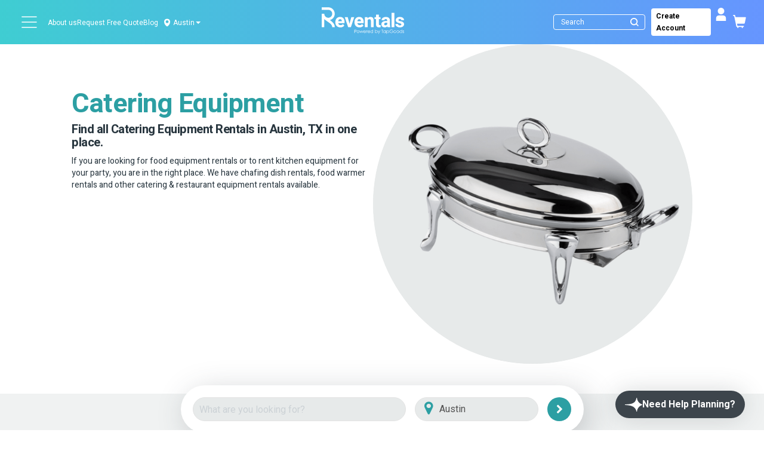

--- FILE ---
content_type: text/html; charset=utf-8
request_url: https://www.reventals.com/austin-tx/party-event-rentals/catering-equipment-rentals?show_items=true
body_size: 43937
content:
<!DOCTYPE html>
<html xmlns="http://www.w3.org/1999/xhtml" lang="en">
  <head prefix="og: http://ogp.me/ns#
  fb: http://ogp.me/ns/fb#
  product: http://ogp.me/ns/product#">
  
    
    

  <title>
        Catering Equipment Rentals in Austin, TX

  </title>

  <script>
//<![CDATA[
window.gon={};
//]]>
</script> 
    <meta name="description" content="  Looking to rent kitchen equipment in Austin, TX? We have chafing dish rentals, food warmer rentals, and other catering and restaurant equipment rentals available.
" />

  <link href="/favicon.ico" />
  <meta http-equiv="content-type" content="text/html; charset=iso-8859-1" />
  <meta http-equiv="msthemecompatible" content="no" />
  <meta name="language" content="en-us" />
  <meta http-equiv="imagetoolbar" content="false" />
  <meta name="MSSmartTagsPreventParsing" content="true" />
  <meta name="resource-type" content="document" />
  <meta name="viewport" content="width=device-width, initial-scale=1, maximum-scale=1" />

  <meta name="p:domain_verify" content="b46082bf1f93bb1724cc8c8e04bedee4"/>
  <meta name="push_gtm_event" content="true">
  <link rel="image_src" type="image/gif" href="/images/Reventals Logo.png" />
  <link rel="preconnect" href="https://fonts.gstatic.com">

    <link rel="canonical" href="https://www.reventals.com/austin-tx/party-event-rentals/catering-equipment-rentals" />

  
  <meta property="fb:app_id" content="" />
  <meta property="fb:admins" content="738709135" />
  
      <meta charset="utf-8">
  <meta http-equiv="X-UA-Compatible" content="IE=edge">
  <meta name="viewport" content="width=device-width, initial-scale=1">

  <!-- HTML5 shim and Respond.js for IE8 support of HTML5 elements and media queries -->
  <!-- WARNING: Respond.js doesn't work if you view the page via file:// -->
  <!--[if lt IE 9]>
    <script src="https://oss.maxcdn.com/html5shiv/3.7.2/html5shiv.min.js"></script>
    <script src="https://oss.maxcdn.com/respond/1.4.2/respond.min.js"></script>
  <![endif]-->
  <meta name="ROBOTS" content="INDEX,FOLLOW">

  
    <link rel="image_src" href="" />

    <link rel="stylesheet" media="screen" href="/assets/application-0f70fe8af93378fccf7d6799f75e2dcb8dcfd0b90a623e376d2213c0ae7ff7bf.css" />
    <script src="https://media.twiliocdn.com/sdk/js/conversations/releases/2.1.0/twilio-conversations.min.js"></script>
    <link rel="stylesheet" media="screen" href="/assets/application-0f70fe8af93378fccf7d6799f75e2dcb8dcfd0b90a623e376d2213c0ae7ff7bf.css" />  
    <script src="/assets/application-7374bbe0332f8862e8632b6df7ecced3e2c73289260d6b3e359629f1fd11f470.js"></script>
  <meta name="csrf-param" content="authenticity_token" />
<meta name="csrf-token" content="lgoxNe+uXl/6btRuc3iz8uMWw4iQEpVAj+VhOu9bhfPaK5qKeMW6TkWA4d8PHeWgdeUh2EX6ATLhDwxohKus9Q==" />

  <noscript>
    <br />
    <b>Please note that Javascript is turned off in your web browser. To use this site, you must turn it on and then refresh the page.</b>
    <br>If you don't know how to turn on Javascript, <a href="http://www.google.com/search?q=help+enable+browser+javascript" target="newFrame">click here</a> for help.<br>
    <p />
  </noscript>
    <!-- Google Tag Manager -->
  <script>(function(w,d,s,l,i){w[l]=w[l]||[];w[l].push({'gtm.start':
  new Date().getTime(),event:'gtm.js'});var f=d.getElementsByTagName(s)[0],
  j=d.createElement(s),dl=l!='dataLayer'?'&l='+l:'';j.async=true;j.src=
  'https://www.googletagmanager.com/gtm.js?id='+i+dl;f.parentNode.insertBefore(j,f);
  })(window,document,'script','dataLayer','GTM-5RZDKTFS');</script>
  <!-- End Google Tag Manager -->

  <!-- FigPii Asynchronous Tracking Code -->
<script>
!function(w,d,u){var n=d.createElement('script');n.crossOrigin='anonymous',n.async='async',n.src=u,d.head.append(n),w._fpEvent=w._fpEvent||[]}(window,document,'https://tracking-cdn.figpii.com/f4384f3536019c0604348cac44ebe1f3.js');
</script>
<!-- End FigPii Asynchronous Tracking Code -->


    <script type="application/ld+json">
      {"@context":"https://schema.org","@graph":[{"@type":"WebSite","name":"Reventals","alternateName":"Reventals Austin, TX Party Rentals","url":"https://www.reventals.com/"},{"@type":"Organization","name":"Reventals","alternateName":"Reventals Austin, TX Party Rentals","url":"https://www.reventals.com/","logo":"https://www.reventals.com/assets/Reventals Logo-f8e28903ef3e9208348fdf62dfa30b33b6b16809c1c4cf3644a65f9a56d43205.png","brand":"Reventals","email":"orders@reventals.com","sameAs":["https://www.instagram.com/reventals/","https://www.facebook.com/reventals","https://youtube.com/@reventals8762","https://www.linkedin.com/company/reventals/"]},{"@type":"LocalBusiness","name":"Reventals","alternateName":"Reventals Austin, TX Party Rentals","url":"https://www.reventals.com/","logo":"https://www.reventals.com/assets/Reventals Logo-f8e28903ef3e9208348fdf62dfa30b33b6b16809c1c4cf3644a65f9a56d43205.png","brand":"Reventals","email":"orders@reventals.com","openingHours":"Mo-Fr 09:00-17:00","sameAs":["https://www.instagram.com/reventals/","https://www.facebook.com/reventals","https://youtube.com/@reventals8762","https://www.linkedin.com/company/reventals/"],"address":{"@type":"PostalAddress","addressLocality":"Austin","addressRegion":"TX","addressCountry":"US","streetAddress":"305 E. Huntland Dr, Suite 500"},"areaServed":"Austin, TX, US","telephone":"8888570071"}]}
    </script>
  
  <meta name="google-site-verification" content="csKr6Ym6Sb8VtH3zC_3bWQr7Pl3OPrbbKhw2BUmXtmc" />
</head>


  <body style="overflow: hidden;">

    <div class="clsHome">
      <div class="full-page-loader" style="display: none;">
        <div class="loader"></div>
      </div>

      <div id="messages">
</div>

      <header id="header" class="clearfix">
  <nav class="navbar navbar-default bg_color clearfix p-0">
    <!-- Used on Google Analytics to track events for specific locations -->
<span class="d-none" id="ga4_region_name">austin-tx</span>
<div class="topbar">
  <div class="header-footer-section">
    <ul class="d-flex justify-content-between align-items-center"  style="height: 50px;">
      <div class="d-flex justify-content-between align-items-center">
        <a class="hidden-xs flex-wrapper" style="margin-right: 1.5rem;" href="/">
          <svg width="100" height="33" viewBox="0 0 100 33" fill="none" xmlns="http://www.w3.org/2000/svg">
  <path d="M88.2073 24.1463H84.7801V6.77442H88.2073V24.147V24.1463ZM27.0851 14.5044C27.5074 15.4059 27.7186 16.4667 27.7186 17.6884V19.1357H19.9829C20.1108 19.8971 20.4279 20.5023 20.9328 20.9511C21.4377 21.3999 22.0863 21.6243 22.8781 21.6243C23.4662 21.6243 24.0108 21.5134 24.5126 21.2908C25.0137 21.0683 25.4417 20.7349 25.7966 20.2898L27.4368 22.179C27.0069 22.7974 26.3797 23.3174 25.5539 23.7398C24.7282 24.1621 23.7612 24.3733 22.653 24.3733C21.4011 24.3733 20.3138 24.1092 19.3897 23.5815C18.4662 23.0539 17.7571 22.3372 17.2635 21.4327C16.7693 20.5281 16.5228 19.529 16.5228 18.4353V18.0054C16.5228 16.7838 16.7529 15.6946 17.2131 14.7364C17.6726 13.7789 18.3364 13.0307 19.2037 12.4911C20.0705 11.9521 21.0961 11.6824 22.2799 11.6824C23.4637 11.6824 24.4174 11.9276 25.2318 12.4173C26.0462 12.9078 26.664 13.603 27.0869 14.5038L27.0851 14.5044ZM24.3707 16.5802C24.3556 15.9171 24.1728 15.3926 23.8223 15.0081C23.4719 14.6236 22.9493 14.4313 22.2559 14.4313C21.6073 14.4313 21.1005 14.6463 20.7349 15.0762C20.3693 15.5061 20.1297 16.098 20.0169 16.8519H24.3714V16.5802H24.3707ZM49.0573 30.3156L48.1067 28.1661H48.0374L47.0931 30.3156L46.186 28.1661H45.794L47.0584 31.1263H47.1297L48.0758 29.007L49.0226 31.1263H49.0932L50.3792 28.1661H49.9833L49.0586 30.3156H49.0573ZM45.192 28.5853C45.4643 28.8866 45.6011 29.2428 45.6011 29.6544C45.6011 30.066 45.4567 30.4291 45.1693 30.7386C44.8812 31.0481 44.5112 31.2025 44.0586 31.2025C43.606 31.2025 43.2335 31.0481 42.9454 30.7386C42.6573 30.4291 42.513 30.0679 42.513 29.6544C42.513 29.2409 42.6491 28.8885 42.9221 28.5878C43.2221 28.2556 43.601 28.0898 44.0586 28.0898C44.5162 28.0898 44.8926 28.255 45.1926 28.5853H45.192ZM45.2147 29.6626C45.2147 29.3304 45.1006 29.048 44.8717 28.8135C44.6436 28.5796 44.3719 28.4624 44.0567 28.4624C43.7415 28.4624 43.4679 28.5796 43.2404 28.8135C43.0128 29.048 42.8994 29.3304 42.8994 29.6626C42.8994 29.8769 42.9511 30.0761 43.0551 30.2614C43.1591 30.4467 43.299 30.5892 43.4755 30.69C43.652 30.7909 43.8462 30.8413 44.0573 30.8413C44.2685 30.8413 44.4626 30.7909 44.6391 30.69C44.8156 30.5892 44.9556 30.4467 45.0596 30.2614C45.1636 30.0761 45.2153 29.8769 45.2153 29.6626H45.2147ZM50.3174 14.5044C50.7397 15.4059 50.9509 16.4667 50.9509 17.6884V19.1357H43.2152C43.3431 19.8971 43.6602 20.5023 44.1651 20.9511C44.67 21.3999 45.3187 21.6243 46.1104 21.6243C46.6985 21.6243 47.2431 21.5134 47.7449 21.2908C48.246 21.0683 48.674 20.7349 49.0289 20.2898L50.6691 22.179C50.2392 22.7974 49.612 23.3174 48.7862 23.7398C47.9605 24.1621 46.9935 24.3733 45.8854 24.3733C44.6335 24.3733 43.5461 24.1092 42.622 23.5815C41.6985 23.0539 40.9894 22.3372 40.4958 21.4327C40.0016 20.5281 39.7552 19.529 39.7552 18.4353V18.0054C39.7552 16.7838 39.9852 15.6946 40.4454 14.7364C40.9049 13.7789 41.5687 13.0307 42.4361 12.4911C43.3028 11.9521 44.3284 11.6824 45.5122 11.6824C46.696 11.6824 47.6497 11.9276 48.4641 12.4173C49.2786 12.9078 49.8963 13.603 50.3193 14.5038L50.3174 14.5044ZM47.6024 16.5802C47.5873 15.9171 47.4045 15.3926 47.054 15.0081C46.7036 14.6236 46.181 14.4313 45.4876 14.4313C44.839 14.4313 44.3322 14.6463 43.9666 15.0762C43.601 15.5061 43.3614 16.098 43.2486 16.8519H47.6031V16.5802H47.6024ZM9.9098 15.4815C13.3011 14.6085 15.8143 11.5241 15.8143 7.8643C15.8143 3.52809 12.2862 0 7.95002 0H0V3.04776H7.95002C10.6057 3.04776 12.7666 5.20862 12.7666 7.8643C12.7666 10.52 10.6057 12.6808 7.95002 12.6808C5.29434 12.6808 3.14799 10.5338 3.13412 7.88951V7.83404H0V24.1463H3.13412V14.3551C4.33368 15.4638 5.73244 16.4125 7.06122 17.312C10.1285 19.391 12.7785 21.1856 12.7785 24.1463H15.8975C15.8975 20.0352 12.9103 17.5629 9.91043 15.4809L9.9098 15.4815ZM42.0358 27.5307C42.1808 27.706 42.2533 27.9259 42.2533 28.1907C42.2533 28.4554 42.1827 28.6773 42.0408 28.8507C41.8996 29.024 41.7042 29.1406 41.4559 29.1999C41.2743 29.2434 40.9352 29.2654 40.4385 29.2654H40.1529V31.1263H39.7533V27.1241H40.5507C41.0077 27.1241 41.3159 27.1443 41.4754 27.184C41.7036 27.2401 41.8908 27.3561 42.0358 27.5307ZM41.8404 28.192C41.8404 28.0583 41.8038 27.9354 41.7313 27.8238C41.6588 27.7129 41.563 27.6335 41.4445 27.5862C41.326 27.5395 41.1312 27.5156 40.8608 27.5156H40.1535V28.8734L40.8312 28.8816C41.1054 28.8816 41.3058 28.857 41.4325 28.8072C41.5592 28.7574 41.6595 28.6767 41.732 28.5658C41.8044 28.4542 41.841 28.33 41.841 28.1926L41.8404 28.192ZM79.4586 16.6703V15.9807C79.4586 15.4153 79.3156 14.976 79.0287 14.6633C78.7419 14.3506 78.312 14.1937 77.7397 14.1937C77.2196 14.1937 76.8137 14.3166 76.5237 14.5612C76.2331 14.8064 76.0881 15.155 76.0881 15.6076H72.6722C72.6722 14.8764 72.8891 14.2126 73.3228 13.6169C73.7565 13.0212 74.3704 12.5497 75.1666 12.203C75.9621 11.8563 76.8799 11.683 77.9206 11.683C78.8857 11.683 79.7417 11.845 80.488 12.169C81.2344 12.493 81.8187 12.9796 82.241 13.6283C82.6634 14.2769 82.8745 15.0686 82.8745 16.0034V21.1269C82.8745 21.821 82.9161 22.3826 82.9987 22.8119C83.0819 23.2418 83.2061 23.6225 83.3719 23.9541V24.1463H79.9446C79.794 23.8526 79.6843 23.4864 79.6169 23.0495C78.8403 23.9314 77.8185 24.3726 76.5515 24.3726C75.7824 24.3726 75.0815 24.2144 74.448 23.8974C73.8145 23.5809 73.3152 23.1434 72.9496 22.5856C72.584 22.0277 72.4012 21.398 72.4012 20.697C72.4012 19.408 72.8803 18.4145 73.8378 17.7167C74.7953 17.0196 76.2054 16.6703 78.0675 16.6703H79.4586ZM79.4586 18.627H78.1582C77.3665 18.627 76.7765 18.7984 76.3882 19.142C75.9999 19.4849 75.8057 19.9318 75.8057 20.4821C75.8057 20.8666 75.9432 21.1799 76.2186 21.4207C76.4935 21.6621 76.8616 21.7825 77.3211 21.7825C77.8191 21.7825 78.2559 21.6747 78.6329 21.4604C79.0098 21.2455 79.2847 20.9839 79.4586 20.6744V18.627ZM55.8424 15.5281C56.046 15.1814 56.3114 14.9135 56.6398 14.7251C56.9676 14.5366 57.354 14.442 57.799 14.442C58.4477 14.442 58.9261 14.5832 59.2356 14.8663C59.5445 15.1493 59.6996 15.6523 59.6996 16.376V24.1463H63.1155V16.3873C63.1155 14.7213 62.7801 13.5205 62.1088 12.7848C61.4375 12.0498 60.4875 11.6824 59.2583 11.6824C58.5347 11.6824 57.8747 11.8217 57.279 12.1009C56.6833 12.3802 56.1708 12.7874 55.7409 13.3225L55.6281 11.9086H52.4272V24.1463H55.8431V15.5281H55.8424ZM33.7529 19.9955L31.57 11.9086H27.9846L32.0901 24.1463H35.4038L39.498 11.9086H35.9239L33.7523 19.9955H33.7529ZM84.9301 29.6014H86.2097C86.1568 29.9727 85.9878 30.2746 85.7023 30.5072C85.4167 30.7405 85.0675 30.8565 84.6546 30.8565C84.3143 30.8565 84.0016 30.7789 83.716 30.6232C83.4305 30.4682 83.2067 30.2538 83.0447 29.9822C82.8827 29.7105 82.802 29.4237 82.802 29.1217C82.802 28.8198 82.8802 28.5475 83.0365 28.2827C83.1929 28.018 83.4135 27.8087 83.6984 27.6536C83.9827 27.4992 84.2827 27.4217 84.5973 27.4217C84.8501 27.4217 85.1098 27.4784 85.3764 27.5925C85.643 27.706 85.8883 27.873 86.1114 28.093L86.4228 27.7986C86.1372 27.5276 85.8441 27.3309 85.5441 27.208C85.244 27.0851 84.9238 27.0239 84.584 27.0239C84.1642 27.0239 83.7873 27.1166 83.4545 27.3006C83.1216 27.4853 82.86 27.7413 82.669 28.0684C82.478 28.3956 82.3829 28.7498 82.3829 29.1293C82.3829 29.6405 82.5493 30.0906 82.8821 30.4795C83.3151 30.9851 83.9026 31.2378 84.6446 31.2378C85.2554 31.2378 85.7433 31.0557 86.1082 30.6907C86.4726 30.3263 86.6573 29.8334 86.6604 29.2138H84.9307V29.6008L84.9301 29.6014ZM77.4421 28.1693H77.8185V31.1376H77.4421V30.6276C77.282 30.8224 77.1024 30.9687 76.9032 31.067C76.704 31.1653 76.4859 31.2145 76.2495 31.2145C75.8297 31.2145 75.471 31.062 75.1735 30.7575C74.876 30.453 74.7272 30.0824 74.7272 29.6456C74.7272 29.2087 74.8772 28.8526 75.1773 28.5487C75.4773 28.2449 75.8385 28.093 76.2602 28.093C76.5042 28.093 76.7242 28.1447 76.9215 28.2487C77.1188 28.3521 77.2921 28.5078 77.4415 28.7151V28.1699L77.4421 28.1693ZM77.4661 29.6682C77.4661 29.3247 77.3526 29.0379 77.127 28.8072C76.9007 28.5765 76.6227 28.4611 76.2917 28.4611C76.0793 28.4611 75.8833 28.5134 75.703 28.6181C75.5233 28.7227 75.3802 28.869 75.2737 29.0581C75.1672 29.2472 75.1142 29.447 75.1142 29.6575C75.1142 29.8681 75.1678 30.0666 75.275 30.257C75.3821 30.4474 75.5265 30.5961 75.7068 30.7027C75.8877 30.8092 76.0812 30.8621 76.2886 30.8621C76.496 30.8621 76.6958 30.8092 76.883 30.7039C77.0702 30.5986 77.214 30.4562 77.3148 30.2759C77.4157 30.0963 77.4661 29.8933 77.4661 29.6682ZM96.216 21.63C95.9027 21.8525 95.4564 21.9634 94.8758 21.9634C94.2499 21.9634 93.7374 21.8222 93.3378 21.5392C92.9381 21.2562 92.727 20.8212 92.7043 20.2331H89.4806C89.4806 20.9196 89.6899 21.5789 90.1085 22.2124C90.527 22.8459 91.1378 23.3641 91.9409 23.7675C92.744 24.1709 93.6958 24.3726 94.797 24.3726C95.8378 24.3726 96.7518 24.2106 97.5397 23.8866C98.3277 23.5626 98.9347 23.1157 99.3608 22.5465C99.7869 21.9773 100 21.3343 100 20.6182C100 19.8265 99.8021 19.1747 99.4062 18.6616C99.0103 18.1492 98.4771 17.7476 97.8057 17.457C97.1344 17.1671 96.3168 16.9313 95.3518 16.7504C94.5449 16.5997 93.9738 16.4151 93.6385 16.1963C93.3031 15.9776 93.1354 15.6914 93.1354 15.3371C93.1354 14.9829 93.2842 14.6664 93.5824 14.4326C93.8799 14.1987 94.2783 14.0821 94.7756 14.0821C95.3789 14.0821 95.8277 14.2195 96.1214 14.495C96.4158 14.7705 96.5627 15.1531 96.5627 15.6429H99.9786C99.9786 14.8738 99.7674 14.1893 99.345 13.5898C98.9227 12.9903 98.3195 12.5226 97.5353 12.1873C96.7511 11.8519 95.8346 11.6842 94.787 11.6842C93.7393 11.6842 92.9205 11.8576 92.1741 12.2043C91.4278 12.551 90.8567 13.0149 90.4602 13.5955C90.0643 14.176 89.8664 14.8133 89.8664 15.5067C89.8664 17.3839 91.3143 18.632 94.2096 19.2504C94.8658 19.3935 95.3726 19.5372 95.7306 19.6803C96.0886 19.8234 96.3376 19.9766 96.4769 20.1386C96.6162 20.3006 96.6862 20.4985 96.6862 20.7323C96.6862 21.1093 96.5299 21.4093 96.2172 21.6312L96.216 21.63ZM81.3239 28.5481C81.6239 28.8519 81.7733 29.2175 81.7733 29.6449C81.7733 30.0723 81.6245 30.4518 81.3276 30.7569C81.0307 31.0613 80.6721 31.2139 80.2523 31.2139C80.0159 31.2139 79.799 31.1647 79.6011 31.0664C79.4032 30.968 79.2242 30.8218 79.064 30.627V32.2231H78.682V28.1693H79.064V28.7145C79.2147 28.5071 79.3887 28.3514 79.5847 28.2481C79.7808 28.144 79.9995 28.0924 80.2415 28.0924C80.6626 28.0924 81.0238 28.2443 81.3232 28.5481H81.3239ZM81.3863 29.6569C81.3863 29.4464 81.3333 29.2465 81.2268 29.0574C81.1209 28.8683 80.9778 28.7221 80.7981 28.6174C80.6185 28.5128 80.4224 28.4605 80.21 28.4605C79.8797 28.4605 79.6017 28.5758 79.3761 28.8065C79.1504 29.0373 79.0369 29.3241 79.0369 29.6676C79.0369 29.8927 79.0874 30.0956 79.1882 30.2753C79.2891 30.4549 79.4328 30.5974 79.6206 30.7033C79.8085 30.8086 80.0064 30.8615 80.2151 30.8615C80.4237 30.8615 80.6128 30.8086 80.7931 30.702C80.9734 30.5955 81.1177 30.4474 81.2243 30.2564C81.3314 30.0654 81.385 29.8655 81.385 29.6569H81.3863ZM92.4042 28.0293C91.4486 28.0293 90.9292 28.799 90.4268 29.5434C89.9692 30.2211 89.5374 30.8609 88.8188 30.8609C88.496 30.8609 88.1928 30.7348 87.964 30.5066C87.7358 30.2784 87.6097 29.9746 87.6097 29.6519C87.6097 28.9856 88.1519 28.4435 88.8181 28.4435C89.1484 28.4435 89.4611 28.6843 89.6672 28.8891C89.7032 28.8362 89.7391 28.7826 89.7756 28.729C89.8179 28.666 89.8607 28.6036 89.903 28.5405C89.5437 28.2008 89.1787 28.0287 88.8181 28.0287C87.923 28.0287 87.195 28.7568 87.195 29.6519C87.195 30.0849 87.3639 30.4927 87.6703 30.7991C87.9766 31.1055 88.3845 31.2744 88.8175 31.2744C89.7567 31.2744 90.2711 30.5117 90.7691 29.7741C91.2311 29.0896 91.668 28.4428 92.403 28.4428C92.7257 28.4428 93.0295 28.5683 93.2577 28.7971C93.4859 29.0253 93.6114 29.3285 93.6114 29.6519C93.6114 30.3181 93.0692 30.8602 92.403 30.8602C92.0103 30.8602 91.7077 30.6226 91.557 30.4745C91.5211 30.5268 91.4852 30.5797 91.4499 30.6333C91.4076 30.6964 91.3648 30.7594 91.3219 30.8224C91.6415 31.1149 92.0222 31.275 92.4036 31.275C93.2987 31.275 94.0268 30.547 94.0268 29.6519C94.0268 29.2182 93.8578 28.811 93.5515 28.5046C93.2451 28.1983 92.8373 28.0293 92.4036 28.0293H92.4042ZM99.2694 29.4483C99.0362 29.3285 98.883 29.2238 98.8105 29.1343C98.7374 29.0473 98.7015 28.9553 98.7015 28.8589C98.7015 28.7498 98.7456 28.654 98.8338 28.5721C98.9221 28.4901 99.0286 28.4491 99.1528 28.4491C99.3476 28.4491 99.5474 28.5481 99.7516 28.7467L99.9975 28.4933C99.7207 28.226 99.4453 28.0924 99.1723 28.0924C98.9372 28.0924 98.7431 28.1667 98.5893 28.3161C98.4354 28.4655 98.3585 28.6527 98.3585 28.8784C98.3585 29.0511 98.4071 29.2049 98.5035 29.3392C98.6 29.4735 98.7821 29.6103 99.05 29.7483C99.2997 29.8756 99.4604 29.9809 99.531 30.0647C99.6022 30.1505 99.6375 30.2475 99.6375 30.3566C99.6375 30.4896 99.584 30.6049 99.4762 30.7033C99.3684 30.8016 99.2385 30.8508 99.0853 30.8508C98.8666 30.8508 98.6599 30.7405 98.4644 30.5205L98.2243 30.7934C98.3264 30.9245 98.455 31.0273 98.6107 31.1017C98.7664 31.1761 98.9296 31.2132 99.1011 31.2132C99.3577 31.2132 99.572 31.1288 99.7428 30.9598C99.9143 30.7903 100 30.5841 100 30.3408C100 30.1681 99.9502 30.0124 99.85 29.8744C99.7478 29.7382 99.555 29.5964 99.27 29.4489L99.2694 29.4483ZM97.263 27.0233H97.6393V31.137H97.263V30.627C97.1029 30.8218 96.9232 30.968 96.724 31.0664C96.5248 31.1647 96.3074 31.2139 96.071 31.2139C95.6512 31.2139 95.2919 31.0613 94.995 30.7569C94.6974 30.4524 94.5493 30.0818 94.5493 29.6449C94.5493 29.2081 94.6993 28.8519 94.9994 28.5481C95.2994 28.2443 95.6606 28.0924 96.0823 28.0924C96.3263 28.0924 96.5463 28.144 96.7436 28.2481C96.9409 28.3514 97.1142 28.5071 97.2636 28.7145V27.0233H97.263ZM97.2876 29.6682C97.2876 29.3247 97.1747 29.0379 96.9484 28.8072C96.7221 28.5765 96.4442 28.4611 96.1132 28.4611C95.9008 28.4611 95.7041 28.5134 95.5245 28.6181C95.3442 28.7227 95.2017 28.869 95.0952 29.0581C94.9887 29.2472 94.9357 29.447 94.9357 29.6575C94.9357 29.8681 94.9893 30.0666 95.0965 30.257C95.2036 30.4474 95.348 30.5961 95.5283 30.7027C95.7085 30.8092 95.9027 30.8621 96.1101 30.8621C96.3175 30.8621 96.5173 30.8092 96.7045 30.7039C96.8917 30.5986 97.0354 30.4562 97.1363 30.2759C97.2371 30.0963 97.2876 29.8933 97.2876 29.6682ZM53.6242 29.6758H50.9603C50.9673 30.02 51.0776 30.3018 51.29 30.5217C51.5024 30.7417 51.7647 30.8514 52.0773 30.8514C52.228 30.8514 52.3749 30.8256 52.5173 30.7726C52.6598 30.7203 52.7808 30.651 52.881 30.564C52.9813 30.4776 53.089 30.337 53.205 30.1442L53.5259 30.3131C53.4206 30.5199 53.299 30.6869 53.1609 30.8136C53.0229 30.9403 52.8678 31.0367 52.6951 31.1036C52.5224 31.1697 52.3276 31.2025 52.1095 31.2025C51.6266 31.2025 51.249 31.0443 50.9767 30.7279C50.7044 30.4114 50.5683 30.0534 50.5683 29.6544C50.5683 29.2787 50.6836 28.9446 50.9143 28.6502C51.2068 28.2764 51.5976 28.0898 52.088 28.0898C52.5785 28.0898 52.9958 28.2815 53.2971 28.6641C53.5114 28.9345 53.6204 29.2718 53.6242 29.6764V29.6758ZM53.2057 29.3468C53.1546 29.1438 53.0808 28.9812 52.9838 28.8595C52.8867 28.7378 52.7581 28.6401 52.5986 28.5658C52.4385 28.4914 52.2708 28.4542 52.095 28.4542C51.8044 28.4542 51.5548 28.5475 51.3461 28.7341C51.1936 28.8702 51.0782 29.0744 51 29.3461H53.2063L53.2057 29.3468ZM72.4359 27.5168H73.331V31.137H73.7401V27.5168H74.6345V27.1241H72.4359V27.5168ZM61.9884 27.0233H62.3641V31.1263H61.9884V30.6176C61.8289 30.8117 61.6499 30.9573 61.4513 31.0557C61.2528 31.154 61.0353 31.2025 60.7995 31.2025C60.3803 31.2025 60.0229 31.0506 59.726 30.7468C59.4298 30.4429 59.281 30.0736 59.281 29.638C59.281 29.2024 59.4304 28.8469 59.7298 28.5443C60.0292 28.2418 60.3892 28.0898 60.8102 28.0898C61.0536 28.0898 61.2729 28.1415 61.4702 28.2449C61.6669 28.3483 61.8396 28.5033 61.9884 28.7101V27.0233ZM62.0123 29.6613C62.0123 29.319 61.8995 29.0328 61.6738 28.8028C61.4482 28.5727 61.1708 28.458 60.8405 28.458C60.6287 28.458 60.4327 28.5097 60.2536 28.6143C60.0746 28.7183 59.9315 28.8652 59.8256 29.053C59.7197 29.2415 59.6668 29.4407 59.6668 29.6506C59.6668 29.8605 59.7204 30.0584 59.8269 30.2482C59.9341 30.4385 60.0778 30.5867 60.2574 30.6926C60.4377 30.7985 60.6312 30.8514 60.838 30.8514C61.0447 30.8514 61.2439 30.7991 61.4305 30.6938C61.6171 30.5886 61.7608 30.4467 61.861 30.2671C61.9613 30.0874 62.0117 29.8857 62.0117 29.6607L62.0123 29.6613ZM54.9467 28.2165C54.8181 28.301 54.6952 28.4283 54.5792 28.5985V28.1661H54.1903V31.1263H54.5792V30.1253C54.5792 29.6121 54.6025 29.2711 54.6498 29.1022C54.7116 28.8828 54.8011 28.7208 54.919 28.6162C55.0368 28.5122 55.1591 28.4599 55.2865 28.4599C55.3407 28.4599 55.4081 28.4769 55.4882 28.5115L55.6867 28.1907C55.567 28.1232 55.4548 28.0898 55.3495 28.0898C55.2096 28.0898 55.0753 28.1321 54.9467 28.2165ZM58.8101 29.6758H56.1463C56.1532 30.02 56.2635 30.3018 56.4759 30.5217C56.6884 30.7417 56.9506 30.8514 57.2632 30.8514C57.4139 30.8514 57.5608 30.8256 57.7032 30.7726C57.8457 30.7203 57.9667 30.651 58.0669 30.564C58.1672 30.4776 58.275 30.337 58.3909 30.1442L58.7118 30.3131C58.6065 30.5199 58.4849 30.6869 58.3468 30.8136C58.2088 30.9403 58.0537 31.0367 57.881 31.1036C57.7083 31.1697 57.5135 31.2025 57.2954 31.2025C56.8125 31.2025 56.435 31.0443 56.1626 30.7279C55.8903 30.4114 55.7542 30.0534 55.7542 29.6544C55.7542 29.2787 55.8695 28.9446 56.1002 28.6502C56.3927 28.2764 56.7835 28.0898 57.274 28.0898C57.7644 28.0898 58.1817 28.2815 58.483 28.6641C58.6973 28.9345 58.8064 29.2718 58.8101 29.6764V29.6758ZM58.3909 29.3468C58.3399 29.1438 58.2661 28.9812 58.1691 28.8595C58.072 28.7378 57.9434 28.6401 57.7833 28.5658C57.6232 28.4914 57.4555 28.4542 57.2796 28.4542C56.989 28.4542 56.7394 28.5475 56.5308 28.7341C56.3782 28.8702 56.2629 29.0744 56.1847 29.3461H58.3909V29.3468ZM69.6125 21.3022C69.424 21.1251 69.3295 20.7954 69.3295 20.3125V14.3973H71.3876V11.9093H69.3295V8.87791H65.9136V11.9093H64.1833V14.3973H65.9136V20.7084C65.9136 23.1516 67.1125 24.3726 69.5104 24.3726C70.2643 24.3726 70.9356 24.2667 71.5238 24.0562V21.4888C71.2596 21.5417 70.9432 21.5682 70.5738 21.5682C70.1212 21.5682 69.801 21.4799 69.6125 21.3022ZM69.5602 30.4455L68.5428 28.1661H68.14L69.3547 30.9018L68.7849 32.2092H69.187L70.9526 28.1661H70.5473L69.5596 30.4455H69.5602ZM67.4315 28.5456C67.7278 28.8494 67.8759 29.2182 67.8759 29.6519C67.8759 30.0855 67.7265 30.4455 67.4271 30.7487C67.1283 31.0512 66.7684 31.2032 66.3479 31.2032C66.1071 31.2032 65.8884 31.1515 65.693 31.0481C65.4969 30.9447 65.3242 30.7896 65.1736 30.5829V31.1269H64.7928V27.0239H65.1736V28.6754C65.333 28.4794 65.5114 28.3332 65.7087 28.2361C65.906 28.139 66.1229 28.0905 66.358 28.0905C66.7766 28.0905 67.134 28.2424 67.4302 28.5462L67.4315 28.5456ZM67.4895 29.6405C67.4895 29.43 67.4359 29.2295 67.3294 29.0392C67.2228 28.8488 67.0791 28.7007 66.8988 28.5941C66.7186 28.4882 66.5263 28.4346 66.3221 28.4346C66.1178 28.4346 65.9161 28.4876 65.7289 28.5941C65.5417 28.7 65.398 28.8431 65.2971 29.0228C65.1969 29.2024 65.1465 29.4048 65.1465 29.6298C65.1465 29.9727 65.2593 30.2589 65.4843 30.4896C65.7094 30.7203 65.9867 30.835 66.3164 30.835C66.5282 30.835 66.7236 30.7827 66.9026 30.6787C67.0816 30.5747 67.2241 30.4278 67.33 30.2393C67.4359 30.0509 67.4889 29.851 67.4889 29.6411L67.4895 29.6405Z" fill="white"/>
</svg>
</a>        <li class="dropdown d-flex align-items-center">
          <svg width="10" height="14" viewBox="0 0 10 14" fill="none" xmlns="http://www.w3.org/2000/svg">
            <mask id="mask0_7420_26451" style="mask-type:luminance" maskUnits="userSpaceOnUse" x="0" y="0" width="10" height="14">
              <path fill-rule="evenodd" clip-rule="evenodd" d="M0 0.325928H10V13.4509H0V0.325928Z" fill="white"/>
            </mask>
            <g mask="url(#mask0_7420_26451)">
              <path fill-rule="evenodd" clip-rule="evenodd" d="M4.99999 7.69613C3.67424 7.69613 2.59939 6.65073 2.59939 5.3613C2.59939 4.07187 3.67424 3.02647 4.99999 3.02647C6.32575 3.02647 7.40059 4.07187 7.40059 5.3613C7.40059 6.65073 6.32575 7.69613 4.99999 7.69613ZM5 0.325928C2.23856 0.325928 0 2.50316 0 5.18894C0 10.8486 5 13.4509 5 13.4509C5 13.4509 10 10.8486 10 5.18894C10 2.50316 7.76144 0.325928 5 0.325928Z" fill="white"/>
            </g>
          </svg>
          <a
            href="#"
            class="ms-1 dropdown-toggle current-city-link ml-5 navbar-list-item-shrink-on-mobile"
            data-toggle="dropdown"
            style="font-size: 12px;"
          >
            <div class="shrink-name">Austin</div>
            <span class="caret"></span>
          </a>
          <ul class="dropdown-menu" style="padding-top: 0;">
              <li class="dropdown-header dropdown-header-state">Arizona</li>
                <li class="dropdown-header-location"><a href="/phoenix-az">Phoenix</a></li>
              <li class="dropdown-header dropdown-header-state">California</li>
                <li class="dropdown-header-location"><a href="/los-angeles-ca">Los Angeles</a></li>
                <li class="dropdown-header-location"><a href="/san-diego-ca">San Diego</a></li>
                <li class="dropdown-header-location"><a href="/san-francisco-oakland-san-jose-ca">San Francisco-Oakland-San Jose</a></li>
              <li class="dropdown-header dropdown-header-state">Colorado</li>
                <li class="dropdown-header-location"><a href="/denver-co">Denver</a></li>
              <li class="dropdown-header dropdown-header-state">Florida</li>
                <li class="dropdown-header-location"><a href="/miami-ft-lauderdale-fl">Miami-Ft. Lauderdale</a></li>
              <li class="dropdown-header dropdown-header-state">Georgia</li>
                <li class="dropdown-header-location"><a href="/atlanta-ga">Atlanta</a></li>
              <li class="dropdown-header dropdown-header-state">Illinois</li>
                <li class="dropdown-header-location"><a href="/chicago-il">Chicago</a></li>
              <li class="dropdown-header dropdown-header-state">Louisiana</li>
                <li class="dropdown-header-location"><a href="/new-orleans-la">New Orleans</a></li>
              <li class="dropdown-header dropdown-header-state">Maryland</li>
                <li class="dropdown-header-location"><a href="/baltimore-md">Baltimore</a></li>
              <li class="dropdown-header dropdown-header-state">Nevada</li>
                <li class="dropdown-header-location"><a href="/las-vegas-nv">Las Vegas</a></li>
              <li class="dropdown-header dropdown-header-state">New York</li>
                <li class="dropdown-header-location"><a href="/new-york-ny">New York</a></li>
                <li class="dropdown-header-location"><a href="/westchester-ny">Westchester</a></li>
              <li class="dropdown-header dropdown-header-state">Pennsylvania</li>
                <li class="dropdown-header-location"><a href="/philadelphia-pa">Philadelphia</a></li>
              <li class="dropdown-header dropdown-header-state">Tennessee</li>
                <li class="dropdown-header-location"><a href="/nashville-tn">Nashville</a></li>
              <li class="dropdown-header dropdown-header-state">Texas</li>
                <li class="dropdown-header-location"><a href="/austin-tx">Austin</a></li>
                <li class="dropdown-header-location"><a href="/dallas-ft-worth-tx">Dallas-Ft. Worth</a></li>
                <li class="dropdown-header-location"><a href="/houston-tx">Houston</a></li>
                <li class="dropdown-header-location"><a href="/san-antonio-tx">San Antonio</a></li>
              <li class="dropdown-header dropdown-header-state">Utah</li>
                <li class="dropdown-header-location"><a href="/salt-lake-city-ut">Salt Lake City</a></li>
              <li class="dropdown-header dropdown-header-state">Washington</li>
                <li class="dropdown-header-location"><a href="/seattle-tacoma-wa">Seattle-Tacoma</a></li>
          </ul>
        </li>
      </div>
      <ul class="d-flex align-items-center">
        <ul class="nav navbar-nav custom_nav align-items-center d-none d-md-flex">
          <li class="dropdown pro-dropdown">
            <a
              href="#"
              class="top-bar-item dropdown-toggle p-0 .text-none fs-12"
              data-toggle="dropdown"
              role="button"
              aria-haspopup="true" aria-expanded="false"
            >
              About <span class="caret"></span>
            </a>
            <ul class="dropdown-menu">
              <li>
                <a href="https://www.reventals.com/blog/how-it-works/" target="_blank">
                  How It Works
                </a>
              </li>
              <li>
                <a href="https://www.reventals.com/blog/team/" target="_blank">
                  Meet the team
                </a>
              </li>
            </ul>
          </li>
          <li class="mr-20">
            <a target="_blank" class="top-bar-item p-0 .text-none fs-12" href="https://www.reventals.com/blog/quote-request-form/">Request Free Quote</a>
          </li>
          <li class="mr-20">
            <a target="_blank" class="top-bar-item p-0 .text-none fs-12" onclick="dataLayer.push({ event: &#39;external&#39;, category: &#39;external&#39;, action: &#39;gotoblog&#39; });" href="https://www.reventals.com/blog/">Blog</a>
          </li>
        </ul>
        <ul class="nav navbar-nav navbar-right">
          <li class="dropdown mr-20">
              <div class="d-flex gap-2">
                <a id="sign-in-button" class="top-bar-item p-0 text-none fs-12" href="/users/signin?return_to=%252Faustin-tx%252Fparty-event-rentals%252Fcatering-equipment-rentals">Sign In</a>
                <a id="create-account-button" class="top-bar-item p-0 text-none fs-12" href="/users/new_account">Create Account</a>
                <!-- Sign In Mobile -->
                <ul class="nav navbar-nav custom_nav align-items-center d-flex gap-2">
                  <li class="dropdown" style="margin-right: 0px;">
                    <span
                      id="more-dropdown"
                      class="d-flex align-items-center gap-2 dropdown-toggle fs-12"
                      data-toggle="dropdown"
                      aria-haspopup="true"
                      aria-expanded="false"
                    >
                      <div>More</div>
                      <span class="caret"></span>
                    </span>
                    <ul class="dropdown-menu dropdown-menu-right">
                      <li>
                        <a id="create-account-button-mobile" class="btn" href="/users/new_account">Create Account</a>
                      </li>
                      <li>
                        <a target="_blank" onclick="dataLayer.push({ event: &#39;external&#39;, category: &#39;external&#39;, action: &#39;gotoblog&#39; });" href="https://www.reventals.com/blog/">Blog</a>
                      </li>
                      <li>
                        <a target="_blank" href="https://www.reventals.com/blog/quote-request-form/">Request Free Quote</a>
                      </li>
                      <li>
                        <a href="https://www.reventals.com/blog/how-it-works/" target="_blank">
                          How It Works
                        </a>
                      </li>
                      <li>
                        <a href="https://www.reventals.com/blog/team/" target="_blank">
                          Meet the team
                        </a>
                      </li>
                    </ul>
                  </li>
                  <a id="sign-in-button-mobile" class="top-bar-item top-bar-item p-0 text-none fs-12" role="button" href="/users/signin?return_to=%252Faustin-tx%252Fparty-event-rentals%252Fcatering-equipment-rentals">Sign In</a>
                </ul>
                <!-- End of Mobile Sign In -->
            </li>
          </ul>
          <li class="">
            <a class="cart-container" href="/cart">
              <i class="glyphicon glyphicon-shopping-cart" aria-hidden="true"></i>
              <span id="cart-text" class="cart-length">&nbsp;</span>
</a>          </li>
        </ul>
      </ul>
    </div>
  </div>
  <!-- The styles above mimic BS5. This header is deprecated and will be removed in the future. -->
  <style>
    .flex-wrapper {
      @media (min-width: 768px) {
        display: flex;
        align-items: center;
      }
    }

    .d-flex {
      display: flex !important;
    }

    .align-items-center {
      align-items: center !important;
    }

    .gap-1 {
      gap: 0.25rem !important;
    }

    .gap-2 {
      gap: 0.5rem !important;
    }
  </style>
    <div class="header-footer-section">
      <div class="navbar-header">
        <button type="button" class="navbar-toggle collapsed" data-toggle="collapse" data-target="#navbar-collapse">
          <span class="sr-only">Toggle navigation</span>
          <span class="icon-bar"></span>
          <span class="icon-bar"></span>
          <span class="icon-bar"></span>
        </button>
        <a class="navbar-brand brand visible-xs" href="/">
          <img alt="Logo" class="img-responsive lazyload" style="margin-top: 12px;" data-src="/assets/reventals-powered-by-tapgoods-logo-dbb51089fa899d434ae9d17078620dcd5bdbadc9c43dd91612b1132ff7237c4f.svg" src="/assets/reventals-powered-by-tapgoods-logo-dbb51089fa899d434ae9d17078620dcd5bdbadc9c43dd91612b1132ff7237c4f.svg" />
</a>      </div>
      <div class="collapse navbar-collapse d-flex header-extra-padding" id="navbar-collapse" style="padding-left: 0px; margin-top: 0px;">
        <ul class="nav navbar-nav custom_nav custom_nav2">
            <li class="dropdown pro-dropdown">
              <a class="dropdown-toggle disabled fw-medium opacity-9" role="button" data-toggle="dropdown" data-ab-test-click="Newecomm_homepage_top_nav_click_B" aria-haspopup="true" aria-expanded="false" href="https://www.reventals.com/austin-tx/party-event-rentals/tables-rentals?gtm=BEvent%3Aclick_top_nav">
                <span class="text-none fs-12">Tables</span>
</a>              <ul class="dropdown-menu">
                  <li>
                    <a class="fs-12" data-ab-test-click="Newecomm_homepage_top_nav_click_B" href="https://www.reventals.com/austin-tx/tables-rentals/round-tables-rentals?gtm=BEvent%3Aclick_top_nav">Round Tables</a>
                  </li>
                  <li>
                    <a class="fs-12" data-ab-test-click="Newecomm_homepage_top_nav_click_B" href="https://www.reventals.com/austin-tx/tables-rentals/square-tables-rentals?gtm=BEvent%3Aclick_top_nav">Square Tables</a>
                  </li>
                  <li>
                    <a class="fs-12" data-ab-test-click="Newecomm_homepage_top_nav_click_B" href="https://www.reventals.com/austin-tx/tables-rentals/rectangular-tables-rentals?gtm=BEvent%3Aclick_top_nav">Rectangular Tables</a>
                  </li>
                  <li>
                    <a class="fs-12" data-ab-test-click="Newecomm_homepage_top_nav_click_B" href="https://www.reventals.com/austin-tx/tables-rentals/specialty-picnic-tables-rentals?gtm=BEvent%3Aclick_top_nav">Specialty &amp; Picnic Tables</a>
                  </li>
                  <li>
                    <a class="fs-12" data-ab-test-click="Newecomm_homepage_top_nav_click_B" href="https://www.reventals.com/austin-tx/tables-rentals/cocktail-tables-rentals?gtm=BEvent%3Aclick_top_nav">Cocktail Tables</a>
                  </li>
              </ul>
            </li>
            <li class="dropdown pro-dropdown">
              <a class="dropdown-toggle disabled fw-medium opacity-9" role="button" data-toggle="dropdown" data-ab-test-click="Newecomm_homepage_top_nav_click_B" aria-haspopup="true" aria-expanded="false" href="https://www.reventals.com/austin-tx/party-event-rentals/chairs-rentals?gtm=BEvent%3Aclick_top_nav">
                <span class="text-none fs-12">Chairs</span>
</a>              <ul class="dropdown-menu">
                  <li>
                    <a class="fs-12" data-ab-test-click="Newecomm_homepage_top_nav_click_B" href="https://www.reventals.com/austin-tx/chairs-rentals/folding-chairs-rentals?gtm=BEvent%3Aclick_top_nav">Folding Chairs</a>
                  </li>
                  <li>
                    <a class="fs-12" data-ab-test-click="Newecomm_homepage_top_nav_click_B" href="https://www.reventals.com/austin-tx/chairs-rentals/banquet-chairs-rentals?gtm=BEvent%3Aclick_top_nav">Banquet Chairs</a>
                  </li>
                  <li>
                    <a class="fs-12" data-ab-test-click="Newecomm_homepage_top_nav_click_B" href="https://www.reventals.com/austin-tx/chairs-rentals/luxury-chiavari-chairs-rentals?gtm=BEvent%3Aclick_top_nav">Luxury &amp; Chiavari Chairs</a>
                  </li>
                  <li>
                    <a class="fs-12" data-ab-test-click="Newecomm_homepage_top_nav_click_B" href="https://www.reventals.com/austin-tx/chairs-rentals/barstools-rentals?gtm=BEvent%3Aclick_top_nav">Barstools</a>
                  </li>
                  <li>
                    <a class="fs-12" data-ab-test-click="Newecomm_homepage_top_nav_click_B" href="https://www.reventals.com/austin-tx/chairs-rentals/benches-other-chairs-rentals?gtm=BEvent%3Aclick_top_nav">Benches &amp; Other Chairs</a>
                  </li>
              </ul>
            </li>
            <li class="dropdown pro-dropdown">
              <a class="dropdown-toggle disabled fw-medium opacity-9" role="button" data-toggle="dropdown" data-ab-test-click="Newecomm_homepage_top_nav_click_B" aria-haspopup="true" aria-expanded="false" href="https://www.reventals.com/austin-tx/party-event-rentals/tents-rentals?gtm=BEvent%3Aclick_top_nav">
                <span class="text-none fs-12">Tents</span>
</a>              <ul class="dropdown-menu">
                  <li>
                    <a class="fs-12" data-ab-test-click="Newecomm_homepage_top_nav_click_B" href="https://www.reventals.com/austin-tx/tents-rentals/large-tent-and-canopy-rentals?gtm=BEvent%3Aclick_top_nav">Large Tent and Canopy</a>
                  </li>
                  <li>
                    <a class="fs-12" data-ab-test-click="Newecomm_homepage_top_nav_click_B" href="https://www.reventals.com/austin-tx/tents-rentals/tent-accessories-rentals?gtm=BEvent%3Aclick_top_nav">Tent Accessories</a>
                  </li>
                  <li>
                    <a class="fs-12" data-ab-test-click="Newecomm_homepage_top_nav_click_B" href="https://www.reventals.com/austin-tx/tents-rentals/pop-up-tents-rentals?gtm=BEvent%3Aclick_top_nav">Pop Up Tents</a>
                  </li>
                  <li>
                    <a class="fs-12" data-ab-test-click="Newecomm_homepage_top_nav_click_B" href="https://www.reventals.com/austin-tx/tents-rentals/gazebos-chuppahs-rentals?gtm=BEvent%3Aclick_top_nav">Gazebos &amp; Chuppahs</a>
                  </li>
              </ul>
            </li>
            <li class="dropdown pro-dropdown">
              <a class="dropdown-toggle disabled fw-medium opacity-9" role="button" data-toggle="dropdown" data-ab-test-click="Newecomm_homepage_top_nav_click_B" aria-haspopup="true" aria-expanded="false" href="https://www.reventals.com/austin-tx/party-event-rentals/bars-glassware-rentals?gtm=BEvent%3Aclick_top_nav">
                <span class="text-none fs-12">Bars &amp; Glassware</span>
</a>              <ul class="dropdown-menu">
                  <li>
                    <a class="fs-12" data-ab-test-click="Newecomm_homepage_top_nav_click_B" href="https://www.reventals.com/austin-tx/bars-glassware-rentals/general-glasses-rentals?gtm=BEvent%3Aclick_top_nav">General Glasses</a>
                  </li>
                  <li>
                    <a class="fs-12" data-ab-test-click="Newecomm_homepage_top_nav_click_B" href="https://www.reventals.com/austin-tx/bars-glassware-rentals/wine-champagne-glasses-rentals?gtm=BEvent%3Aclick_top_nav">Wine &amp; Champagne Glasses</a>
                  </li>
                  <li>
                    <a class="fs-12" data-ab-test-click="Newecomm_homepage_top_nav_click_B" href="https://www.reventals.com/austin-tx/bars-glassware-rentals/specialty-glasses-rentals?gtm=BEvent%3Aclick_top_nav">Specialty Glasses</a>
                  </li>
                  <li>
                    <a class="fs-12" data-ab-test-click="Newecomm_homepage_top_nav_click_B" href="https://www.reventals.com/austin-tx/bars-glassware-rentals/bars-rentals?gtm=BEvent%3Aclick_top_nav">Bars</a>
                  </li>
                  <li>
                    <a class="fs-12" data-ab-test-click="Newecomm_homepage_top_nav_click_B" href="https://www.reventals.com/austin-tx/bars-glassware-rentals/bar-equipment-rentals?gtm=BEvent%3Aclick_top_nav">Bar Equipment</a>
                  </li>
              </ul>
            </li>
            <li class="dropdown pro-dropdown">
              <a class="dropdown-toggle disabled fw-medium opacity-9" role="button" data-toggle="dropdown" data-ab-test-click="Newecomm_homepage_top_nav_click_B" aria-haspopup="true" aria-expanded="false" href="https://www.reventals.com/austin-tx/party-event-rentals/dinnerware-rentals?gtm=BEvent%3Aclick_top_nav">
                <span class="text-none fs-12">Dinnerware</span>
</a>              <ul class="dropdown-menu">
                  <li>
                    <a class="fs-12" data-ab-test-click="Newecomm_homepage_top_nav_click_B" href="https://www.reventals.com/austin-tx/dinnerware-rentals/white-glass-china-rentals?gtm=BEvent%3Aclick_top_nav">White &amp; Glass China</a>
                  </li>
                  <li>
                    <a class="fs-12" data-ab-test-click="Newecomm_homepage_top_nav_click_B" href="https://www.reventals.com/austin-tx/dinnerware-rentals/colored-print-china-rentals?gtm=BEvent%3Aclick_top_nav">Colored &amp; Print China</a>
                  </li>
                  <li>
                    <a class="fs-12" data-ab-test-click="Newecomm_homepage_top_nav_click_B" href="https://www.reventals.com/austin-tx/dinnerware-rentals/chargers-rentals?gtm=BEvent%3Aclick_top_nav">Chargers</a>
                  </li>
                  <li>
                    <a class="fs-12" data-ab-test-click="Newecomm_homepage_top_nav_click_B" href="https://www.reventals.com/austin-tx/dinnerware-rentals/serving-pieces-rentals?gtm=BEvent%3Aclick_top_nav">Serving Pieces</a>
                  </li>
                  <li>
                    <a class="fs-12" data-ab-test-click="Newecomm_homepage_top_nav_click_B" href="https://www.reventals.com/austin-tx/dinnerware-rentals/flatware-rentals?gtm=BEvent%3Aclick_top_nav">Flatware</a>
                  </li>
              </ul>
            </li>
            <li class="dropdown pro-dropdown">
              <a class="dropdown-toggle disabled fw-medium opacity-9" role="button" data-toggle="dropdown" data-ab-test-click="Newecomm_homepage_top_nav_click_B" aria-haspopup="true" aria-expanded="false" href="https://www.reventals.com/austin-tx/party-event-rentals/linens-rentals?gtm=BEvent%3Aclick_top_nav">
                <span class="text-none fs-12">Linens</span>
</a>              <ul class="dropdown-menu">
                  <li>
                    <a class="fs-12" data-ab-test-click="Newecomm_homepage_top_nav_click_B" href="https://www.reventals.com/austin-tx/linens-rentals/round-linens-rentals?gtm=BEvent%3Aclick_top_nav">Round Linens</a>
                  </li>
                  <li>
                    <a class="fs-12" data-ab-test-click="Newecomm_homepage_top_nav_click_B" href="https://www.reventals.com/austin-tx/linens-rentals/square-linens-rentals?gtm=BEvent%3Aclick_top_nav">Square Linens</a>
                  </li>
                  <li>
                    <a class="fs-12" data-ab-test-click="Newecomm_homepage_top_nav_click_B" href="https://www.reventals.com/austin-tx/linens-rentals/rectangular-linens-rentals?gtm=BEvent%3Aclick_top_nav">Rectangular Linens</a>
                  </li>
                  <li>
                    <a class="fs-12" data-ab-test-click="Newecomm_homepage_top_nav_click_B" href="https://www.reventals.com/austin-tx/linens-rentals/napkins-rentals?gtm=BEvent%3Aclick_top_nav">Napkins</a>
                  </li>
                  <li>
                    <a class="fs-12" data-ab-test-click="Newecomm_homepage_top_nav_click_B" href="https://www.reventals.com/austin-tx/linens-rentals/chair-covers-accessories-rentals?gtm=BEvent%3Aclick_top_nav">Chair Covers &amp; Accessories</a>
                  </li>
              </ul>
            </li>
            <li class="dropdown pro-dropdown">
              <a class="dropdown-toggle disabled fw-medium opacity-9" role="button" data-toggle="dropdown" data-ab-test-click="Newecomm_homepage_top_nav_click_B" aria-haspopup="true" aria-expanded="false" href="https://www.reventals.com/austin-tx/party-event-rentals/flooring-staging-rentals?gtm=BEvent%3Aclick_top_nav">
                <span class="text-none fs-12">Flooring &amp; Staging</span>
</a>              <ul class="dropdown-menu">
                  <li>
                    <a class="fs-12" data-ab-test-click="Newecomm_homepage_top_nav_click_B" href="https://www.reventals.com/austin-tx/flooring-staging-rentals/dance-floors-rentals?gtm=BEvent%3Aclick_top_nav">Dance Floors</a>
                  </li>
                  <li>
                    <a class="fs-12" data-ab-test-click="Newecomm_homepage_top_nav_click_B" href="https://www.reventals.com/austin-tx/flooring-staging-rentals/carpets-rugs-rentals?gtm=BEvent%3Aclick_top_nav">Carpets &amp; Rugs</a>
                  </li>
                  <li>
                    <a class="fs-12" data-ab-test-click="Newecomm_homepage_top_nav_click_B" href="https://www.reventals.com/austin-tx/flooring-staging-rentals/stages-rentals?gtm=BEvent%3Aclick_top_nav">Stages</a>
                  </li>
                  <li>
                    <a class="fs-12" data-ab-test-click="Newecomm_homepage_top_nav_click_B" href="https://www.reventals.com/austin-tx/flooring-staging-rentals/stairs-risers-rentals?gtm=BEvent%3Aclick_top_nav">Stairs &amp; Risers</a>
                  </li>
                  <li>
                    <a class="fs-12" data-ab-test-click="Newecomm_homepage_top_nav_click_B" href="https://www.reventals.com/austin-tx/flooring-staging-rentals/other-stage-equipment-rentals?gtm=BEvent%3Aclick_top_nav">Other Stage Equipment</a>
                  </li>
              </ul>
            </li>
            <li class="dropdown pro-dropdown">
              <a class="dropdown-toggle disabled fw-medium opacity-9" role="button" data-toggle="dropdown" data-ab-test-click="Newecomm_homepage_top_nav_click_B" aria-haspopup="true" aria-expanded="false" href="https://www.reventals.com/austin-tx/party-event-rentals/catering-equipment-rentals?gtm=BEvent%3Aclick_top_nav">
                <span class="text-none fs-12">Catering Equipment</span>
</a>              <ul class="dropdown-menu">
                  <li>
                    <a class="fs-12" data-ab-test-click="Newecomm_homepage_top_nav_click_B" href="https://www.reventals.com/austin-tx/catering-equipment-rentals/chafing-dishes-rentals?gtm=BEvent%3Aclick_top_nav">Chafing Dishes</a>
                  </li>
                  <li>
                    <a class="fs-12" data-ab-test-click="Newecomm_homepage_top_nav_click_B" href="https://www.reventals.com/austin-tx/catering-equipment-rentals/cooking-equipment-rentals?gtm=BEvent%3Aclick_top_nav">Cooking Equipment</a>
                  </li>
                  <li>
                    <a class="fs-12" data-ab-test-click="Newecomm_homepage_top_nav_click_B" href="https://www.reventals.com/austin-tx/catering-equipment-rentals/beverage-services-rentals?gtm=BEvent%3Aclick_top_nav">Beverage Services</a>
                  </li>
                  <li>
                    <a class="fs-12" data-ab-test-click="Newecomm_homepage_top_nav_click_B" href="https://www.reventals.com/austin-tx/catering-equipment-rentals/concessions-rentals?gtm=BEvent%3Aclick_top_nav">Concessions</a>
                  </li>
                  <li>
                    <a class="fs-12" data-ab-test-click="Newecomm_homepage_top_nav_click_B" href="https://www.reventals.com/austin-tx/catering-equipment-rentals/other-catering-equipment-rentals?gtm=BEvent%3Aclick_top_nav">Other Catering Equipment</a>
                  </li>
              </ul>
            </li>
            <li class="dropdown pro-dropdown">
              <a class="dropdown-toggle disabled fw-medium opacity-9" role="button" data-toggle="dropdown" data-ab-test-click="Newecomm_homepage_top_nav_click_B" aria-haspopup="true" aria-expanded="false" href="https://www.reventals.com/austin-tx/party-event-rentals/av-lighting-rentals?gtm=BEvent%3Aclick_top_nav">
                <span class="text-none fs-12">AV &amp; Lighting</span>
</a>              <ul class="dropdown-menu">
                  <li>
                    <a class="fs-12" data-ab-test-click="Newecomm_homepage_top_nav_click_B" href="https://www.reventals.com/austin-tx/av-lighting-rentals/audio-equipment-rentals?gtm=BEvent%3Aclick_top_nav">Audio Equipment</a>
                  </li>
                  <li>
                    <a class="fs-12" data-ab-test-click="Newecomm_homepage_top_nav_click_B" href="https://www.reventals.com/austin-tx/av-lighting-rentals/video-equipment-rentals?gtm=BEvent%3Aclick_top_nav">Video Equipment</a>
                  </li>
                  <li>
                    <a class="fs-12" data-ab-test-click="Newecomm_homepage_top_nav_click_B" href="https://www.reventals.com/austin-tx/av-lighting-rentals/movie-night-rentals?gtm=BEvent%3Aclick_top_nav">Movie Night</a>
                  </li>
                  <li>
                    <a class="fs-12" data-ab-test-click="Newecomm_homepage_top_nav_click_B" href="https://www.reventals.com/austin-tx/av-lighting-rentals/lighting-rentals?gtm=BEvent%3Aclick_top_nav">Lighting</a>
                  </li>
                  <li>
                    <a class="fs-12" data-ab-test-click="Newecomm_homepage_top_nav_click_B" href="https://www.reventals.com/austin-tx/av-lighting-rentals/other-av-rentals?gtm=BEvent%3Aclick_top_nav">Other AV</a>
                  </li>
              </ul>
            </li>
            <li class="dropdown pro-dropdown">
              <a class="dropdown-toggle disabled fw-medium opacity-9" role="button" data-toggle="dropdown" data-ab-test-click="Newecomm_homepage_top_nav_click_B" aria-haspopup="true" aria-expanded="false" href="https://www.reventals.com/austin-tx/party-event-rentals/furniture-rentals?gtm=BEvent%3Aclick_top_nav">
                <span class="text-none fs-12">Furniture</span>
</a>              <ul class="dropdown-menu">
                  <li>
                    <a class="fs-12" data-ab-test-click="Newecomm_homepage_top_nav_click_B" href="https://www.reventals.com/austin-tx/furniture-rentals/sofas-settees-rentals?gtm=BEvent%3Aclick_top_nav">Sofas &amp; Settees</a>
                  </li>
                  <li>
                    <a class="fs-12" data-ab-test-click="Newecomm_homepage_top_nav_click_B" href="https://www.reventals.com/austin-tx/furniture-rentals/chairs-ottomans-rentals?gtm=BEvent%3Aclick_top_nav">Chairs &amp; Ottomans</a>
                  </li>
                  <li>
                    <a class="fs-12" data-ab-test-click="Newecomm_homepage_top_nav_click_B" href="https://www.reventals.com/austin-tx/furniture-rentals/coffee-tables-side-tables-rentals?gtm=BEvent%3Aclick_top_nav">Coffee Tables &amp; Side Tables</a>
                  </li>
                  <li>
                    <a class="fs-12" data-ab-test-click="Newecomm_homepage_top_nav_click_B" href="https://www.reventals.com/austin-tx/furniture-rentals/lounge-furniture-rentals?gtm=BEvent%3Aclick_top_nav">Lounge Furniture</a>
                  </li>
                  <li>
                    <a class="fs-12" data-ab-test-click="Newecomm_homepage_top_nav_click_B" href="https://www.reventals.com/austin-tx/furniture-rentals/other-furniture-rentals?gtm=BEvent%3Aclick_top_nav">Other Furniture</a>
                  </li>
              </ul>
            </li>
            <li class="dropdown pro-dropdown">
              <a class="dropdown-toggle disabled fw-medium opacity-9" role="button" data-toggle="dropdown" data-ab-test-click="Newecomm_homepage_top_nav_click_B" aria-haspopup="true" aria-expanded="false" href="https://www.reventals.com/austin-tx/party-event-rentals/decor-rentals?gtm=BEvent%3Aclick_top_nav">
                <span class="text-none fs-12">Decor</span>
</a>              <ul class="dropdown-menu">
                  <li>
                    <a class="fs-12" data-ab-test-click="Newecomm_homepage_top_nav_click_B" href="https://www.reventals.com/austin-tx/decor-rentals/marquee-letters-rentals?gtm=BEvent%3Aclick_top_nav">Marquee Letters</a>
                  </li>
                  <li>
                    <a class="fs-12" data-ab-test-click="Newecomm_homepage_top_nav_click_B" href="https://www.reventals.com/austin-tx/decor-rentals/table-decor-rentals?gtm=BEvent%3Aclick_top_nav">Table Decor</a>
                  </li>
                  <li>
                    <a class="fs-12" data-ab-test-click="Newecomm_homepage_top_nav_click_B" href="https://www.reventals.com/austin-tx/decor-rentals/stanchions-rentals?gtm=BEvent%3Aclick_top_nav">Stanchions</a>
                  </li>
                  <li>
                    <a class="fs-12" data-ab-test-click="Newecomm_homepage_top_nav_click_B" href="https://www.reventals.com/austin-tx/decor-rentals/pipe-drape-rentals?gtm=BEvent%3Aclick_top_nav">Pipe &amp; Drape</a>
                  </li>
                  <li>
                    <a class="fs-12" data-ab-test-click="Newecomm_homepage_top_nav_click_B" href="https://www.reventals.com/austin-tx/decor-rentals/other-decor-rentals?gtm=BEvent%3Aclick_top_nav">Other Decor</a>
                  </li>
              </ul>
            </li>
            <li class="dropdown pro-dropdown">
              <a class="dropdown-toggle disabled fw-medium opacity-9" role="button" data-toggle="dropdown" data-ab-test-click="Newecomm_homepage_top_nav_click_B" aria-haspopup="true" aria-expanded="false" href="https://www.reventals.com/austin-tx/party-event-rentals/restrooms-equipment-rentals?gtm=BEvent%3Aclick_top_nav">
                <span class="text-none fs-12">Restrooms &amp; Equipment</span>
</a>              <ul class="dropdown-menu">
                  <li>
                    <a class="fs-12" data-ab-test-click="Newecomm_homepage_top_nav_click_B" href="https://www.reventals.com/austin-tx/restrooms-equipment-rentals/portable-restrooms-rentals?gtm=BEvent%3Aclick_top_nav">Portable Restrooms</a>
                  </li>
                  <li>
                    <a class="fs-12" data-ab-test-click="Newecomm_homepage_top_nav_click_B" href="https://www.reventals.com/austin-tx/restrooms-equipment-rentals/heating-cooling-rentals?gtm=BEvent%3Aclick_top_nav">Heating &amp; Cooling</a>
                  </li>
                  <li>
                    <a class="fs-12" data-ab-test-click="Newecomm_homepage_top_nav_click_B" href="https://www.reventals.com/austin-tx/restrooms-equipment-rentals/electrical-equipment-rentals?gtm=BEvent%3Aclick_top_nav">Electrical Equipment</a>
                  </li>
                  <li>
                    <a class="fs-12" data-ab-test-click="Newecomm_homepage_top_nav_click_B" href="https://www.reventals.com/austin-tx/restrooms-equipment-rentals/dollies-carts-rentals?gtm=BEvent%3Aclick_top_nav">Dollies &amp; Carts</a>
                  </li>
                  <li>
                    <a class="fs-12" data-ab-test-click="Newecomm_homepage_top_nav_click_B" href="https://www.reventals.com/austin-tx/restrooms-equipment-rentals/other-tools-equipment-rentals?gtm=BEvent%3Aclick_top_nav">Other Tools &amp; Equipment</a>
                  </li>
              </ul>
            </li>
            <li class="dropdown pro-dropdown">
              <a class="dropdown-toggle disabled fw-medium opacity-9" role="button" data-toggle="dropdown" data-ab-test-click="Newecomm_homepage_top_nav_click_B" aria-haspopup="true" aria-expanded="false" href="https://www.reventals.com/austin-tx/party-event-rentals/games-rentals?gtm=BEvent%3Aclick_top_nav">
                <span class="text-none fs-12">Games</span>
</a>              <ul class="dropdown-menu">
                  <li>
                    <a class="fs-12" data-ab-test-click="Newecomm_homepage_top_nav_click_B" href="https://www.reventals.com/austin-tx/games-rentals/lawn-games-rentals?gtm=BEvent%3Aclick_top_nav">Lawn Games</a>
                  </li>
                  <li>
                    <a class="fs-12" data-ab-test-click="Newecomm_homepage_top_nav_click_B" href="https://www.reventals.com/austin-tx/games-rentals/arcade-games-rentals?gtm=BEvent%3Aclick_top_nav">Arcade Games</a>
                  </li>
                  <li>
                    <a class="fs-12" data-ab-test-click="Newecomm_homepage_top_nav_click_B" href="https://www.reventals.com/austin-tx/games-rentals/table-games-rentals?gtm=BEvent%3Aclick_top_nav">Table Games</a>
                  </li>
                  <li>
                    <a class="fs-12" data-ab-test-click="Newecomm_homepage_top_nav_click_B" href="https://www.reventals.com/austin-tx/games-rentals/virtual-reality-video-games-rentals?gtm=BEvent%3Aclick_top_nav">Virtual Reality &amp; Video Games</a>
                  </li>
                  <li>
                    <a class="fs-12" data-ab-test-click="Newecomm_homepage_top_nav_click_B" href="https://www.reventals.com/austin-tx/games-rentals/other-games-rentals?gtm=BEvent%3Aclick_top_nav">Other Games</a>
                  </li>
              </ul>
            </li>
            <li class="dropdown pro-dropdown">
              <a class="dropdown-toggle disabled fw-medium opacity-9" role="button" data-toggle="dropdown" data-ab-test-click="Newecomm_homepage_top_nav_click_B" aria-haspopup="true" aria-expanded="false" href="https://www.reventals.com/austin-tx/party-event-rentals/inflatables-rentals?gtm=BEvent%3Aclick_top_nav">
                <span class="text-none fs-12">Inflatables</span>
</a>              <ul class="dropdown-menu">
                  <li>
                    <a class="fs-12" data-ab-test-click="Newecomm_homepage_top_nav_click_B" href="https://www.reventals.com/austin-tx/inflatables-rentals/inflatable-games-rentals?gtm=BEvent%3Aclick_top_nav">Inflatable Games</a>
                  </li>
                  <li>
                    <a class="fs-12" data-ab-test-click="Newecomm_homepage_top_nav_click_B" href="https://www.reventals.com/austin-tx/inflatables-rentals/dry-water-slides-rentals?gtm=BEvent%3Aclick_top_nav">Dry / Water Slides</a>
                  </li>
                  <li>
                    <a class="fs-12" data-ab-test-click="Newecomm_homepage_top_nav_click_B" href="https://www.reventals.com/austin-tx/inflatables-rentals/bounce-houses-rentals?gtm=BEvent%3Aclick_top_nav">Bounce Houses</a>
                  </li>
                  <li>
                    <a class="fs-12" data-ab-test-click="Newecomm_homepage_top_nav_click_B" href="https://www.reventals.com/austin-tx/inflatables-rentals/obstacle-courses-rentals?gtm=BEvent%3Aclick_top_nav">Obstacle Courses</a>
                  </li>
                  <li>
                    <a class="fs-12" data-ab-test-click="Newecomm_homepage_top_nav_click_B" href="https://www.reventals.com/austin-tx/inflatables-rentals/other-inflatables-rentals?gtm=BEvent%3Aclick_top_nav">Other Inflatables</a>
                  </li>
              </ul>
            </li>
            <li class="dropdown pro-dropdown">
              <a class="dropdown-toggle disabled fw-medium opacity-9" role="button" data-toggle="dropdown" data-ab-test-click="Newecomm_homepage_top_nav_click_B" aria-haspopup="true" aria-expanded="false" href="https://www.reventals.com/austin-tx/party-event-rentals/themed-rentals-rentals?gtm=BEvent%3Aclick_top_nav">
                <span class="text-none fs-12">Themed Rentals</span>
</a>              <ul class="dropdown-menu">
                  <li>
                    <a class="fs-12" data-ab-test-click="Newecomm_homepage_top_nav_click_B" href="https://www.reventals.com/austin-tx/themed-rentals-rentals/carnival-rentals-rentals?gtm=BEvent%3Aclick_top_nav">Carnival Rentals</a>
                  </li>
                  <li>
                    <a class="fs-12" data-ab-test-click="Newecomm_homepage_top_nav_click_B" href="https://www.reventals.com/austin-tx/themed-rentals-rentals/casino-themed-rentals-rentals?gtm=BEvent%3Aclick_top_nav">Casino Themed Rentals</a>
                  </li>
                  <li>
                    <a class="fs-12" data-ab-test-click="Newecomm_homepage_top_nav_click_B" href="https://www.reventals.com/austin-tx/themed-rentals-rentals/wedding-rentals-rentals?gtm=BEvent%3Aclick_top_nav">Wedding Rentals</a>
                  </li>
                  <li>
                    <a class="fs-12" data-ab-test-click="Newecomm_homepage_top_nav_click_B" href="https://www.reventals.com/austin-tx/themed-rentals-rentals/halloween-rentals-rentals?gtm=BEvent%3Aclick_top_nav">Halloween Rentals</a>
                  </li>
                  <li>
                    <a class="fs-12" data-ab-test-click="Newecomm_homepage_top_nav_click_B" href="https://www.reventals.com/austin-tx/themed-rentals-rentals/christmas-rentals-rentals?gtm=BEvent%3Aclick_top_nav">Christmas Rentals</a>
                  </li>
              </ul>
            </li>
            <li class="dropdown pro-dropdown">
              <a class="dropdown-toggle disabled fw-medium opacity-9" role="button" data-toggle="dropdown" data-ab-test-click="Newecomm_homepage_top_nav_click_B" aria-haspopup="true" aria-expanded="false" href="https://www.reventals.com/austin-tx/party-event-rentals/event-services-more-rentals?gtm=BEvent%3Aclick_top_nav">
                <span class="text-none fs-12">Event Services &amp; More</span>
</a>              <ul class="dropdown-menu">
                  <li>
                    <a class="fs-12" data-ab-test-click="Newecomm_homepage_top_nav_click_B" href="https://www.reventals.com/austin-tx/event-services-more-rentals/photo-booths-rentals?gtm=BEvent%3Aclick_top_nav">Photo Booths</a>
                  </li>
                  <li>
                    <a class="fs-12" data-ab-test-click="Newecomm_homepage_top_nav_click_B" href="https://www.reventals.com/austin-tx/event-services-more-rentals/food-trucks-rentals?gtm=BEvent%3Aclick_top_nav">Food Trucks</a>
                  </li>
                  <li>
                    <a class="fs-12" data-ab-test-click="Newecomm_homepage_top_nav_click_B" href="https://www.reventals.com/austin-tx/event-services-more-rentals/transportation-rental-rentals?gtm=BEvent%3Aclick_top_nav">Transportation Rental</a>
                  </li>
                  <li>
                    <a class="fs-12" data-ab-test-click="Newecomm_homepage_top_nav_click_B" href="https://www.reventals.com/austin-tx/event-services-more-rentals/physical-fitness-equipment-rentals?gtm=BEvent%3Aclick_top_nav">Physical Fitness Equipment</a>
                  </li>
                  <li>
                    <a class="fs-12" data-ab-test-click="Newecomm_homepage_top_nav_click_B" href="https://www.reventals.com/austin-tx/event-services-more-rentals/other-miscellaneous-stuff-rentals?gtm=BEvent%3Aclick_top_nav">Other Miscellaneous Stuff</a>
                  </li>
              </ul>
            </li>
        </ul>
      </div>
    </div>
  </nav>
</header>
<script type="text/javascript">
  $(".pro-dropdown").hover(
    function(){ $(this).addClass('open') },
    function(){ $(this).removeClass('open') }
  );
</script>
      



<div class="subcategory-page">
  <div class="home-section">
    <div class="details">
      <div class="heading">
        <div>
          <h1>Catering Equipment</h1>
          <h2>Find all Catering Equipment Rentals in Austin, TX in one place.</h2>
          <h3><p>If you are looking for food equipment rentals or to rent kitchen equipment for your party, you are in the right place. We have chafing dish rentals, food warmer rentals and other catering &amp; restaurant equipment rentals available.</p>
</h3>
        </div>
      </div>

      <div class="image-box">
        <div class="image" style="background-image: url('/assets/catering-equipment-rentals-min-c2de6b004d251c95ebd9891d07544b82200fd80532d559fbc9d00db4bc766f33.png')"></div>
      </div>
    </div>
  </div>

  
<div id="search-section" class="has-reserve-module">
  <div class="container">
    <div class="row">
      <div id='bannerSearch'>
        <form action="/pro_searches/find?gtm=BEvent%3Aclick_submit_search" accept-charset="UTF-8" method="get"><input name="utf8" type="hidden" value="&#x2713;" />
          <div class="search-section">
            <div class="row">
              <div class="col col-xs-7 col-sm-7">
                <input class="form-control" placeholder="What are you looking for?" type="text" name="search_string" id="search_string" />
              </div>

              <div class="col col-xs-4 col-sm-4 pl-0">
                <div class="custom-select-dropdown form-control">
                  <i class="fa fa-map-marker has-icon-color"></i>
                  <select aria-label="City" name="city" id="city"><option value="Atlanta">Atlanta</option>
<option selected="selected" value="Austin">Austin</option>
<option value="Baltimore">Baltimore</option>
<option value="Chicago">Chicago</option>
<option value="Dallas-Ft. Worth">Dallas-Ft. Worth</option>
<option value="Denver">Denver</option>
<option value="Houston">Houston</option>
<option value="Las Vegas">Las Vegas</option>
<option value="Los Angeles">Los Angeles</option>
<option value="Miami-Ft. Lauderdale">Miami-Ft. Lauderdale</option>
<option value="Nashville">Nashville</option>
<option value="New Orleans">New Orleans</option>
<option value="New York">New York</option>
<option value="Philadelphia">Philadelphia</option>
<option value="Phoenix">Phoenix</option>
<option value="Salt Lake City">Salt Lake City</option>
<option value="San Antonio">San Antonio</option>
<option value="San Diego">San Diego</option>
<option value="San Francisco-Oakland-San Jose">San Francisco-Oakland-San Jose</option>
<option value="Seattle-Tacoma">Seattle-Tacoma</option>
<option value="Westchester">Westchester</option></select>
                </div>
              </div>

              <div class="col col-xs-1 col-sm-1 pl-0">
                <button name="button" type="submit" class="btn round-btn-search" aria-label="Search" data-ab-test-click="Newecomm_homepage_search_submitB">
                  <i class="fa fa-chevron-right"></i>
</button>              </div>
            </div>
          </div>
</form>      </div>
    </div>
  </div>
</div>


  <div class="list-view">
    <div class="home-section breadcrumb">
      <ol itemscope itemtype="https://schema.org/BreadcrumbList">
          <li itemprop="itemListElement" itemscope="itemscope"
    itemtype="https://schema.org/ListItem" style="display: inline-block;">
    <a itemprop="item" itemid="https://www.reventals.com/" href="https://www.reventals.com/">
      <span itemprop="name">Party &amp; Event Rentals</span>
</a>    <meta itemprop="position" content="1" />
  </li>

  <!-- go backwards where 0 is lowest level of hierarchy -->
    <!-- bit of a hack to say at lower levels we show the items, but at higher levels we just show the categories -->
      >
      <li itemprop="itemListElement" itemscope="itemscope"
        itemtype="https://schema.org/ListItem" style="display: inline-block;">
        <a itemscope="itemscope" itemprop="item" itemtype="https://schema.org/WebPage" itemid="https://www.reventals.com/austin-tx/party-event-rentals/catering-equipment-rentals" href="https://www.reventals.com/austin-tx/party-event-rentals/catering-equipment-rentals">
          <span itemprop="name">Catering Equipment</span>
</a>        <meta itemprop="position" content="2" />
      </li>

      </ol>
    </div>

    <div class="home-section">
        <div class="subcategories-grid">
	<div class="item-tile">
  <a href="https://www.reventals.com/austin-tx/catering-equipment-rentals/beverage-services-rentals">
      <img alt="Beverage Services" src="https://reventals-production.s3.amazonaws.com/uploads/photo/158/original/Screenshot_2024-12-17_at_2.48.29_PM_1.jpg" />

    <div class="text text-bold">
      Beverage Services
    </div>
</a></div>
<div class="item-tile">
  <a href="https://www.reventals.com/austin-tx/catering-equipment-rentals/chafing-dishes-rentals">
      <img alt="Chafing Dishes" src="https://reventals-production.s3.amazonaws.com/uploads/photo/51/original/Screenshot_2024-12-17_at_2.46.55_PM_1.jpg" />

    <div class="text text-bold">
      Chafing Dishes
    </div>
</a></div>
<div class="item-tile">
  <a href="https://www.reventals.com/austin-tx/catering-equipment-rentals/concessions-rentals">
      <img alt="Concessions" src="https://reventals-production.s3.amazonaws.com/uploads/photo/145/original/corina-rainer-P2wLo_PzHjU-unsplash_1.jpg" />

    <div class="text text-bold">
      Concessions
    </div>
</a></div>
<div class="item-tile">
  <a href="https://www.reventals.com/austin-tx/catering-equipment-rentals/cooking-equipment-rentals">
      <img alt="Cooking Equipment" src="https://reventals-production.s3.amazonaws.com/uploads/photo/157/original/el-chefo-Zd3n1_jD7hk-unsplash_1.jpg" />

    <div class="text text-bold">
      Cooking Equipment
    </div>
</a></div>
<div class="item-tile">
  <a href="https://www.reventals.com/austin-tx/catering-equipment-rentals/other-catering-equipment-rentals">
      <img alt="Other Catering Equipment" src="https://reventals-production.s3.amazonaws.com/uploads/photo/67/original/alexandros-giannakakis-SmKgjG662p0-unsplash_1.jpg" />

    <div class="text text-bold">
      Other Catering Equipment
    </div>
</a></div>

</div>
    </div>
  </div>
</div>

<section class="revental_promise">
  <div class="home-section">
    <h2><b>The Reventals</b> <i>Promise</i></h2>

    <div id="promise-carousel" class="carousel slide">
      <div class="carousel-inner">
        <div class="item active">
          <div class="content">
            <img alt="On Time Delivery Icon" src="/assets/on-time-delivery-d1fe43d4faf2fff9b0853296cadfc81ca7657ed2c8595a5f5492036f76fd3010.png" />
            <h4>On Time Delivery</h4>
            <div>
              You don't have to worry about late arrivals or no shows.
            </div>
          </div>
        </div>

        <div class="item">
          <div class="content">
            <img alt="High Quality Products Icon" src="/assets/high-quality-rentals-d0922b9e0be3309958ef4ec86e59eaed4695942870355ecb5db2b51f3defc9d5.png" />
            <h4>High Quality Products</h4>
            <div>
              You don't have to worry about receiving damaged or discolored products.
            </div>
          </div>
        </div>

        <div class="item">
          <div class="content">
            <img alt="Satisfaction Guarantee Icon" src="/assets/satisfaction-guarantee-2b8577e3fbac99d8a81a4531aba8ab4f76da810259e49c64484f4b2daf5be160.png" />
            <h4>Satisfaction Guarantee</h4>
            <div>
              We pride ourselves on excellent customer service – check out our 5-star reviews on
              <a href="https://www.google.com/search?q=reventals+review&rlz=1C5CHFA_enIN930IN930&oq=reventals+&aqs=chrome.0.69i59l3j69i60l5.5040j1j7&sourceid=chrome&ie=UTF-8#lrd=0x8644cb3eef8a38ed:0xbef3ddfc6b84e3da,1,,," target="_blank">Google</a>
              and
              <a href="https://www.yelp.ca/biz/reventals-austin-austin" target="_blank">Yelp!</a>
            </div>
          </div>
        </div>
      </div>

      <ol class="carousel-indicators">
        <li data-target="#promise-carousel" data-slide-to="0" class="active"></li>
        <li data-target="#promise-carousel" data-slide-to="1"></li>
        <li data-target="#promise-carousel" data-slide-to="2"></li>
      </ol>
    </div>
  </div>
</section>

<script type="text/javascript">
  $(document).ready(function() {
    if (window.matchMedia("(max-width: 768px)").matches) {
      $("#promise-carousel").carousel({ interval: 4000 });
    }
  })
</script>

<section class="revental_vendor_event">
  <div class="home-section">
    <div class="container">
      <div class="text">
        <h2>Don’t Let a <i>Vendor</i><br> Ruin Your Event</h2>

        <div class="mt-20">
          At Reventals, we know if you are planning a party, festival or corporate event that you want
          it to be representative of your professionalism.
          In order to have the event you envision, you need the rentals to be high quality and be
          delivered and picked up on time. The problem is that it's extremely time consuming to call
          around, send emails. We believe it should be easy and you shouldn't have to overpay for
          convenience! That's why we have vetted independent, locally owned and operated rental companies
          to find you the best vendors, unique rentals and great prices. Just tell us what you need,
          we will find it for you, and you can check rentals off your to do list. You can stop wasting
          time searching and worrying about poor quality rentals ruining your event and get back to the
          fun parts of planning a party.
        </div>
      </div>

      <div class="image">
        <img alt="Event planner setting table" src="/assets/event-planner-setting-table-191f29d9eacb5bdf1bcf197108dc191d19647c90871cd6c39f1f5d52a2e1c2e3.png" />
      </div>
    </div>
  </div>
</section>
<section class="how-it-works">
  <div class="how-it-works-hero">
    <a href="https://www.youtube.com/watch?v=r5p9ybL5Bao" target="_blank" class="video-link">
      <img src="/assets/how_reventals_works/how_reventals_works_video-acad9316ac2b827f7407acd6564f351ed410ec7674d7f910aaa084e0f022bc3d.png" alt="How Reventals Works" class="video-thumbnail">
    </a>
  </div>
  <h2 class="how-it-works-title">How Reventals Works</h2>

  <div class="steps">
    <div class="step">
      <img src="/assets/how_reventals_works/how_reventals_works_button1-8e7ac0a92238ed9c6175333285fff0358630905fa3e0e72fda65711b641a678f.png" class="icon">
      <div>
        <p class="title">Plan The Perfect Party</p>
        <p>Find what you need to rent, nearby. No credit card required!</p>
      </div>
    </div>
    <div class="step">
      <img src="/assets/how_reventals_works/how_reventals_works_button2-6369067f81b9c00bfd5847f6c4ce6b21ecc84363ac1097967451ec3ffa299b7f.png" class="icon">
      <div>
        <p class="title">We Find You The Best Deal</p>
        <p>We compare local vendors and secure the best deal so you don’t have to.</p>
      </div>
    </div>
    <div class="step">
      <img src="/assets/how_reventals_works/how_reventals_works_button3-958f78399b9a641589b9955199a2ce9479ee86d25d253fe3e1ca75efd9e5c7ba.png" class="icon">
      <div>
        <p class="title">Pay & Celebrate</p>
        <p>Planning an event used to be such a headache! Not anymore.</p>
      </div>
    </div>
  </div>
</section>

  <div class="home-section">
    <div class="know-more">
      <iframe class="video"
        src="https://www.youtube.com/embed/s1-lfhMMpL4?rel=0&controls=0&modestbranding=1&showinfo=0"
        frameborder="0" allowfullscreen>
      </iframe>

      <div class="details">
        <div>
          <h2>Party Perfect</h2>
          <h2><i>Catering Equipment</i></h2>

          <div class="text text-14">
            Margaritas and summer go together like peanut butter and jelly. We frequently sell out of frozen margarita machine rentals (they are one of our most rented products), so place your order early especially if you want margaritas for a holiday like Cinco de Mayo. We get many questions about how much margarita machines cost and how much alcohol or tequila is needed in each batch. Watch the video or check out that information below!
          </div>

          <div>
            <a class="btn btn-primary" target="_blank" href="https://www.reventals.com/blog/how-many-drinks-does-margarita-machine-make/">Learn More</a>
          </div>
        </div>
      </div>
    </div>
  </div>

<div class="faq">
  <div class="home-section">
    <h2>Frequently Asked <i>Questions</i></h2>

    <div class="panel-group" id="accordion" role="tablist" aria-multiselectable="true" itemscope itemtype="https://schema.org/FAQPage">
        <div class="panel panel-default" itemscope itemprop="mainEntity" itemtype="https://schema.org/Question">
          <div class="panel-heading" role="tab" id="faq0">
            <h4 class="panel-title">
              <a
                href="#collapse0"
                role="button"
                data-toggle="collapse"
                data-parent="#accordion"
                aria-expanded="true"
                aria-controls="collapse0"
                itemprop="name"
                class="text text-14 text-bold"
              >
                How many guests will one machine serve?
                <i class="fa fa-chevron-up"></i>
              </a>
            </h4>
          </div>

          <div
            id="collapse0"
            class="panel-collapse collapse in"
            role="tabpanel"
            aria-labelledby="faq0"
            itemscope
            itemprop="acceptedAnswer"
            itemtype="https://schema.org/Answer"
          >
            <div class="panel-body text text-14" itemprop="text">
              1 machine serves up to 100 guests. For up to 50 guests, you will use 1-2 mixes/batches. For 50-100 guests you will use 3-4 mixes/batches.
            </div>
          </div>
        </div>
        <div class="panel panel-default" itemscope itemprop="mainEntity" itemtype="https://schema.org/Question">
          <div class="panel-heading" role="tab" id="faq1">
            <h4 class="panel-title">
              <a
                href="#collapse1"
                role="button"
                data-toggle="collapse"
                data-parent="#accordion"
                aria-expanded="true"
                aria-controls="collapse1"
                itemprop="name"
                class="text text-14 text-bold"
              >
                How long does it take for a margarita machine to freeze?
                <i class="fa fa-chevron-down"></i>
              </a>
            </h4>
          </div>

          <div
            id="collapse1"
            class="panel-collapse collapse "
            role="tabpanel"
            aria-labelledby="faq1"
            itemscope
            itemprop="acceptedAnswer"
            itemtype="https://schema.org/Answer"
          >
            <div class="panel-body text text-14" itemprop="text">
              This varies for each machine. Most machines take about an hour or two to freeze, but some machines can take up to 4 hours. You can speed up the process by having the ingredients already cold, but not frozen, before adding them to the machine. 
            </div>
          </div>
        </div>
        <div class="panel panel-default" itemscope itemprop="mainEntity" itemtype="https://schema.org/Question">
          <div class="panel-heading" role="tab" id="faq2">
            <h4 class="panel-title">
              <a
                href="#collapse2"
                role="button"
                data-toggle="collapse"
                data-parent="#accordion"
                aria-expanded="true"
                aria-controls="collapse2"
                itemprop="name"
                class="text text-14 text-bold"
              >
                What does a margarita machine rental include?
                <i class="fa fa-chevron-down"></i>
              </a>
            </h4>
          </div>

          <div
            id="collapse2"
            class="panel-collapse collapse "
            role="tabpanel"
            aria-labelledby="faq2"
            itemscope
            itemprop="acceptedAnswer"
            itemtype="https://schema.org/Answer"
          >
            <div class="panel-body text text-14" itemprop="text">
              This can vary, but typically, the rental company will provide the machine, the mix, cups, straws, a utility cart, and a specific power cord for the margarita machine.
            </div>
          </div>
        </div>
    </div>

    <a class="btn btn-primary mt-30" target="_blank" href="https://www.reventals.com/blog/how-many-drinks-does-margarita-machine-make/">Learn More</a>
  </div>
</div>

<script type="text/javascript">
  $("#accordion [id^='collapse']").on("show.bs.collapse", function() {
    $(this)
      .parent()
      .find("a[data-toggle='collapse'] i.fa")
      .removeClass("fa-chevron-down")
      .addClass("fa-chevron-up")
  })

  $("#accordion [id^='collapse']").on("hide.bs.collapse", function() {
    $(this)
      .parent()
      .find("a[data-toggle='collapse'] i.fa")
      .removeClass("fa-chevron-up")
      .addClass("fa-chevron-down")
  })
</script>

<div id="testimonials-carousel" class="carousel slide home-section" data-ride="carousel" data-interval="4000">
  <div class="carousel-inner">
    <div class="item active">
      <div class="content berry">
        <div>
          <svg xmlns="http://www.w3.org/2000/svg" width="148" height="28" viewBox="0 0 148 28" fill="none">
            <path d="M74 0L77.1432 9.67376H87.3148L79.0858 15.6525L82.229 25.3262L74 19.3475L65.771 25.3262L68.9142 15.6525L60.6852 9.67376H70.8568L74 0Z" fill="white"/>
            <path d="M104 0L107.143 9.67376H117.315L109.086 15.6525L112.229 25.3262L104 19.3475L95.771 25.3262L98.9142 15.6525L90.6852 9.67376H100.857L104 0Z" fill="white"/>
            <path d="M134 0L137.143 9.67376H147.315L139.086 15.6525L142.229 25.3262L134 19.3475L125.771 25.3262L128.914 15.6525L120.685 9.67376H130.857L134 0Z" fill="white"/>
            <path d="M44 0L47.1432 9.67376H57.3148L49.0858 15.6525L52.229 25.3262L44 19.3475L35.771 25.3262L38.9142 15.6525L30.6852 9.67376H40.8568L44 0Z" fill="white"/>
            <path d="M14 0L17.1432 9.67376H27.3148L19.0858 15.6525L22.229 25.3262L14 19.3475L5.77101 25.3262L8.9142 15.6525L0.685208 9.67376H10.8568L14 0Z" fill="white"/>
          </svg>
        </div>

        <div class="message">
          <h2>Reventals is a</h2>
          <h2><i>one-stop shop</i> for all</h2>
          <h2>of my event needs.</h2>
        </div>

        <div>
          <div class="author">Marisa Vickers</div>

          <div class="links">
            <a href="https://www.google.com/search?sca_esv=427fd9fc564ca397&kgmid=/g/11g8f6yqgk&q=Reventals+Event+Rentals&shndl=30&shem=uaasie&source=sh/x/loc/uni/m1/1&kgs=52fe07a4b26dea0f#lrd=0x8644cb3eef8a38ed:0xbef3ddfc6b84e3da,1" target="_blank">
              <i class="fa fa-google"></i>
            </a>

            <a href="https://www.yelp.ca/biz/reventals-austin-austin" target="_blank">
              <i class="fa fa-yelp"></i>
            </a>
          </div>
        </div>
      </div>
    </div>

    <div class="item">
      <div class="content indigo">
        <div>
          <svg xmlns="http://www.w3.org/2000/svg" width="148" height="28" viewBox="0 0 148 28" fill="none">
            <path d="M74 0L77.1432 9.67376H87.3148L79.0858 15.6525L82.229 25.3262L74 19.3475L65.771 25.3262L68.9142 15.6525L60.6852 9.67376H70.8568L74 0Z" fill="white"/>
            <path d="M104 0L107.143 9.67376H117.315L109.086 15.6525L112.229 25.3262L104 19.3475L95.771 25.3262L98.9142 15.6525L90.6852 9.67376H100.857L104 0Z" fill="white"/>
            <path d="M134 0L137.143 9.67376H147.315L139.086 15.6525L142.229 25.3262L134 19.3475L125.771 25.3262L128.914 15.6525L120.685 9.67376H130.857L134 0Z" fill="white"/>
            <path d="M44 0L47.1432 9.67376H57.3148L49.0858 15.6525L52.229 25.3262L44 19.3475L35.771 25.3262L38.9142 15.6525L30.6852 9.67376H40.8568L44 0Z" fill="white"/>
            <path d="M14 0L17.1432 9.67376H27.3148L19.0858 15.6525L22.229 25.3262L14 19.3475L5.77101 25.3262L8.9142 15.6525L0.685208 9.67376H10.8568L14 0Z" fill="white"/>
          </svg>
        </div>

        <div class="message">
          <h2>The rental process</h2>
          <h2>was so <i>simple.</i></h2>
        </div>

        <div>
          <div class="author">Bonita Graff</div>

          <div class="links">
            <a href="https://www.google.com/search?sca_esv=427fd9fc564ca397&kgmid=/g/11g8f6yqgk&q=Reventals+Event+Rentals&shndl=30&shem=uaasie&source=sh/x/loc/uni/m1/1&kgs=52fe07a4b26dea0f#lrd=0x8644cb3eef8a38ed:0xbef3ddfc6b84e3da,1" target="_blank">
              <i class="fa fa-google"></i>
            </a>

            <a href="https://www.yelp.ca/biz/reventals-austin-austin" target="_blank">
              <i class="fa fa-yelp"></i>
            </a>
          </div>
        </div>
      </div>
    </div>

    <div class="item">
      <div class="content mint">
        <div>
          <svg xmlns="http://www.w3.org/2000/svg" width="148" height="28" viewBox="0 0 148 28" fill="none">
            <path d="M74 0L77.1432 9.67376H87.3148L79.0858 15.6525L82.229 25.3262L74 19.3475L65.771 25.3262L68.9142 15.6525L60.6852 9.67376H70.8568L74 0Z" fill="white"/>
            <path d="M104 0L107.143 9.67376H117.315L109.086 15.6525L112.229 25.3262L104 19.3475L95.771 25.3262L98.9142 15.6525L90.6852 9.67376H100.857L104 0Z" fill="white"/>
            <path d="M134 0L137.143 9.67376H147.315L139.086 15.6525L142.229 25.3262L134 19.3475L125.771 25.3262L128.914 15.6525L120.685 9.67376H130.857L134 0Z" fill="white"/>
            <path d="M44 0L47.1432 9.67376H57.3148L49.0858 15.6525L52.229 25.3262L44 19.3475L35.771 25.3262L38.9142 15.6525L30.6852 9.67376H40.8568L44 0Z" fill="white"/>
            <path d="M14 0L17.1432 9.67376H27.3148L19.0858 15.6525L22.229 25.3262L14 19.3475L5.77101 25.3262L8.9142 15.6525L0.685208 9.67376H10.8568L14 0Z" fill="white"/>
          </svg>
        </div>

        <div class="message">
          <h2>Thank you Reventals for</h2>
          <h2>making our son’s birthday</h2>
          <h2>party <i>special.</i></h2>
        </div>

        <div>
          <div class="author">Daniel Peddity</div>

          <div class="links">
            <a href="https://www.google.com/search?sca_esv=427fd9fc564ca397&kgmid=/g/11g8f6yqgk&q=Reventals+Event+Rentals&shndl=30&shem=uaasie&source=sh/x/loc/uni/m1/1&kgs=52fe07a4b26dea0f#lrd=0x8644cb3eef8a38ed:0xbef3ddfc6b84e3da,1" target="_blank">
              <i class="fa fa-google"></i>
            </a>

            <a href="https://www.yelp.ca/biz/reventals-austin-austin" target="_blank">
              <i class="fa fa-yelp"></i>
            </a>
          </div>
        </div>
      </div>
    </div>
  </div>

  <a class="left carousel-control" href="#testimonials-carousel" role="button" data-slide="prev">
    <span class="fa fa-chevron-left" aria-hidden="true"></span>
    <span class="sr-only">Previous</span>
  </a>

  <a class="right carousel-control" href="#testimonials-carousel" role="button" data-slide="next">
    <span class="fa fa-chevron-right" aria-hidden="true"></span>
    <span class="sr-only">Next</span>
  </a>
</div>

<div class="home-section">
<div class="helpful-resources">
  <h2>Helpful <i>Resources</i></h2>

  <div id="blog_slide" class="parallax-section carousel slide" data-ride="carousel" data-interval="4000">
    <div class="carousel-inner">
      <div class="item active">
        <div class="content">
          <div class="card">
            <a href="https://www.reventals.com/blog/party-drink-calculator-how-much-alcohol" target="_blank">
              <img alt="Party Drink Calculator" src="/assets/party-drink-calculator-how-much-alcohol-b70c1e78b8dba1093e52f67c34cb5d40dda8bea32e83368e51afb92f5488f4f2.jpg" />

              <div class="card-body">
                <h4 class="card-title">Party Drink Calculator</h4>
                <p class="card-text">How much alcohol do I need?</p>
              </div>
            </a>
          </div>

          <div class="card">
            <a href="https://www.reventals.com/blog/table-sizes-and-seating" target="_blank">
              <img alt="Seating Calculator" src="/assets/table-sizes-and-seating-425a7cebcb2ae707b699e6f6ae78a70adc37b7cfe6da966e6cc9e9990524df11.jpg" />

              <div class="card-body">
                <h4 class="card-title">Seating Calculator</h4>
                <p class="card-text">Does a 60 inch round table seat 8 or 10?</p>
              </div>
            </a>
          </div>

          <div class="card">
            <a href="https://www.reventals.com/blog/what-size-tent-do-i-need" target="_blank">
              <img alt="Tent Size Calculator" src="/assets/tent-size-calculator-what-size-tent-e0cf871d607870880f8580d07de0bb7fc09caaf48138aa71988a554215aa91ad.jpg" />

              <div class="card-body">
                <h4 class="card-title">Tent Size Calculator</h4>
                <p class="card-text">What size tent do I need?</p>
              </div>
            </a>
          </div>
        </div>
      </div>

      <div class="item">
        <div class="content">
          <div class="card">
            <a href="https://www.reventals.com/blog/air-conditioned-tent" target="_blank">
              <img alt="Air Conditioned Party Tents" src="/assets/air-conditioned-party-tent-d50769c52eeb1a27bc397c6fd157d32f30377429482b6dae36557f1d0f724ab9.jpg" />

              <div class="card-body">
                <h4 class="card-title">Air Conditioned Party Tents</h4>
                <p class="card-text">How much does it cost to rent an air conditioned party tent?</p>
              </div>
            </a>
          </div>

          <div class="card">
            <a href="https://www.reventals.com/blog/cost-to-rent-table-place-settings" target="_blank">
              <img alt="Table Place Settings" src="/assets/cost-to-rent-table-place-settings-5c508d5d06ba77b6e1eb3c448380d644827f53086e634e893225163d5564ee74.jpg" />

              <div class="card-body">
                <h4 class="card-title">Table Place Settings</h4>
                <p class="card-text">How much does it cost to rent table place settings?</p>
              </div>
            </a>
          </div>

          <div class="card">
            <a href="https://www.reventals.com/blog/what-size-tablecloth-do-i-need" target="_blank">
              <img alt="Tablecloth Size Calculator" src="/assets/what-size-tablecloth-do-i-need-2b8434280c81e600e05d069111e69ef689a6868dd85d6170b770160810e8f795.jpg" />

              <div class="card-body">
                <h4 class="card-title">Tablecloth Size Calculator</h4>
                <p class="card-text">What size tablecloth do I need?</p>
              </div>
            </a>
          </div>
        </div>
      </div>
    </div>

    <ol class="carousel-indicators">
      <li data-target="#blog_slide" data-slide-to="0" class="active"></li>
      <li data-target="#blog_slide" data-slide-to="1"></li>
    </ol>
  </div>
</div>
</div>

<div class="pro-planner">
  <span>
    <b>Are you a professional event planner?</b>
    Get access to our vetted vendors and competitive prices.
  </span>

  <a href="https://www.reventals.com/blog/quote-request-form#form" target="_blank" class="btn btn-light">
    Request Free Quote
  </a>
</div>

<div class="rental-calculation">
  <div class="home-section">
    <div class="container">
      <div class="content">
        <h2 class="mb-5">Party Rentals</h2>
        <h2 class="mt-0"><i>Tools & Calculators</i></h2>

        <div class="links">
          <div>
            <a href="https://www.reventals.com/blog/table-sizes-and-seating/" target="_blank">
              Seating Capacity for Tables
            </a>
          </div>

          <div>
            <a href="https://www.reventals.com/blog/how-to-set-a-table/" target="_blank">
              How to Set a Table
            </a>
          </div>

          <div>
            <a href="https://www.reventals.com/blog/what-size-tablecloth-do-i-need/" target="_blank">
              What Size Tablecloth do I Need?
            </a>
          </div>

          <div>
            <a href="https://www.reventals.com/blog/what-size-tent-do-i-need/" target="_blank">
              What Size Tent do I Need?
            </a>
          </div>

          <div>
            <a href="https://www.reventals.com/blog/size-dance-floor/" target="_blank">
              What Size Dance Floor do I Need?
            </a>
          </div>

          <div>
            <a href="https://www.reventals.com/blog/what-size-generator-do-you-need/" target="_blank">
              What Size Generator do I Need?
            </a>
          </div>

          <div>
            <a href="https://www.reventals.com/blog/party-drink-calculator-much-alcohol-need/" target="_blank">
              Party Drink Calculator
            </a>
          </div>

          <div>
            <a href="https://www.reventals.com/blog/how-many-drinks-does-margarita-machine-make/" target="_blank">
              How to use a Margarita Machine
            </a>
          </div>

          <div>
            <a href="https://www.reventals.com/blog/how-to-use-a-popcorn-machine/" target="_blank">
              How to use a Popcorn Machine
            </a>
          </div>
        </div>
      </div>

      <div class="image">
        <img alt="Plates and silverware rentals" src="/assets/plates-and-silverware-rentals-9132c2e0cec1f37d224bf5211788fef7680646dff9cfe1b9197ea5938dbee8c3.png" />
      </div>
    </div>
  </div>
</div>

<section class="contact-section">
  <div class="home-section">
    <div class="container">
      <div class="text">
        <h2>Reventals
<br />Austin
<br />Party Rentals</h2>

        <div class="contact-details">
          <li>
            <svg xmlns="http://www.w3.org/2000/svg" width="24" height="24" viewBox="0 0 24 24" fill="none">
              <circle cx="11.59" cy="12.1896" r="11.59" fill="#3D454C"/>
              <path d="M16.6903 14.425L14.324 13.4109C14.2229 13.3678 14.1106 13.3587 14.0039 13.385C13.8972 13.4113 13.8019 13.4716 13.7324 13.5567L12.6845 14.837C11.0399 14.0616 9.71633 12.738 8.94091 11.0934L10.2212 10.0455C10.3065 9.97612 10.3669 9.88085 10.3932 9.77411C10.4195 9.66737 10.4103 9.55496 10.367 9.45391L9.35289 7.08762C9.30538 6.97869 9.22135 6.88975 9.11528 6.83614C9.00922 6.78253 8.88777 6.76761 8.77189 6.79395L6.57461 7.30101C6.46288 7.32681 6.3632 7.38972 6.29183 7.47947C6.22046 7.56922 6.18161 7.68051 6.18164 7.79518C6.18164 13.2144 10.5741 17.5984 15.9848 17.5984C16.0996 17.5985 16.2109 17.5596 16.3007 17.4883C16.3905 17.4169 16.4534 17.3172 16.4792 17.2054L16.9863 15.0081C17.0125 14.8917 16.9972 14.7698 16.9432 14.6633C16.8892 14.5569 16.7998 14.4726 16.6903 14.425Z" fill="white"/>
            </svg>
            <a href="tel:8888570071">(888) 857-0071</a>
          </li>
          <li>
            <svg xmlns="http://www.w3.org/2000/svg" width="24" height="24" viewBox="0 0 24 24" fill="none">
              <circle cx="11.59" cy="12.1896" r="11.59" fill="#3D454C"/>
              <path d="M6.90077 8.09961C6.78121 8.09961 6.66718 8.12336 6.56298 8.16529L11.5407 12.7677C11.7543 12.9651 11.9459 12.9653 12.1599 12.7677L17.147 8.16529C17.0428 8.12336 16.9288 8.09961 16.8092 8.09961H6.90077ZM6.00938 8.8784C6.00412 8.91796 6 8.95933 6 9.00038V15.3058C6 15.8048 6.40175 16.2065 6.90077 16.2065H16.8092C17.3083 16.2065 17.71 15.8048 17.71 15.3058V9.00038C17.71 8.95933 17.7059 8.91796 17.7006 8.8784L12.7745 13.4292C12.2579 13.906 11.4426 13.9068 10.9261 13.4292L6.00938 8.8784Z" fill="white"/>
            </svg>
            <a href="mailto:orders@reventals.com">orders@reventals.com</a>
          </li>
          <li>
            <svg xmlns="http://www.w3.org/2000/svg" width="27" height="24" viewBox="0 0 27 24" fill="none">
              <ellipse cx="13.0246" cy="12.1896" rx="13.0246" ry="11.59" fill="#3D454C"/>
              <path d="M12.1607 17.7314C8.53751 13.0574 7.86499 12.5777 7.86499 10.86C7.86499 8.50704 10.0085 6.59961 12.6527 6.59961C15.2969 6.59961 17.4404 8.50704 17.4404 10.86C17.4404 12.5777 16.7679 13.0574 13.1447 17.7314C12.907 18.037 12.3984 18.037 12.1607 17.7314ZM12.6527 12.6351C13.7544 12.6351 14.6476 11.8404 14.6476 10.86C14.6476 9.87959 13.7544 9.08483 12.6527 9.08483C11.551 9.08483 10.6578 9.87959 10.6578 10.86C10.6578 11.8404 11.551 12.6351 12.6527 12.6351Z" fill="white"/>
            </svg>
            305 E. Huntland Dr, Suite 500, Austin, TX 78752 
          </li>
          <li>
            <svg xmlns="http://www.w3.org/2000/svg" width="24" height="24" viewBox="0 0 24 24" fill="none">
              <circle cx="11.59" cy="12.1896" r="11.59" fill="#3D454C"/>
              <path d="M17.4487 9.85533L16.2143 7.8849C16.104 7.70802 15.9081 7.59961 15.6989 7.59961H8.015C7.80578 7.59961 7.60988 7.70802 7.49957 7.8849L6.2652 9.85533C5.62805 10.8729 6.19293 12.2879 7.38355 12.4496C7.46914 12.461 7.55663 12.4667 7.64412 12.4667C8.2071 12.4667 8.70541 12.2195 9.04776 11.8372C9.39011 12.2195 9.89033 12.4667 10.4514 12.4667C11.0144 12.4667 11.5127 12.2195 11.855 11.8372C12.1974 12.2195 12.6976 12.4667 13.2587 12.4667C13.8217 12.4667 14.32 12.2195 14.6623 11.8372C15.0066 12.2195 15.5049 12.4667 16.066 12.4667C16.1554 12.4667 16.2409 12.461 16.3265 12.4496C17.521 12.2898 18.0877 10.8748 17.4487 9.85533ZM16.0698 13.0772C15.8796 13.0772 15.6913 13.0487 15.5087 13.005V14.9031H8.20519V13.005C8.02261 13.0468 7.83431 13.0772 7.64412 13.0772C7.53 13.0772 7.41398 13.0696 7.30177 13.0544C7.19526 13.0392 7.09065 13.0145 6.98985 12.9859V16.729C6.98985 17.0656 7.26183 17.3376 7.59847 17.3376H16.1192C16.4559 17.3376 16.7278 17.0656 16.7278 16.729V12.9859C16.6251 13.0164 16.5224 13.0411 16.4159 13.0544C16.2999 13.0696 16.1858 13.0772 16.0698 13.0772Z" fill="white"/>
            </svg>
            Showroom By Appointment Only
          </li>
        </div>
      </div>

      <div class="contact-image" style="background-image: url('https://reventals-production.s3.amazonaws.com/uploads/images/content_managers/7/a810faf8-34f7-425c-ad86-cc3a8caefb3b.png');">
      </div>
    </div>
  </div>
</section>
<div class="evie">
  <button class="floating-button" id="evie-help-button">
    <svg xmlns="http://www.w3.org/2000/svg" width="29" height="23" viewBox="0 0 29 23" fill="none">
      <path d="M0 11.0694C5.73738 10.5671 12.9482 11.0784 16.9635 6.05499C18.1883 4.52106 19.0356 1.96451 19.2934 0H20.1315C20.2972 2.04524 20.9511 4.10842 22.0654 5.82176C22.7929 6.93409 23.3087 7.46334 24.2388 8.37831C25.2795 9.40991 27.5173 10.6927 29 11.0694V11.9306C27.5173 12.3073 25.2795 13.5991 24.2388 14.6217C23.3179 15.5367 22.8022 16.0659 22.0654 17.1782C20.9419 18.8916 20.2972 20.9548 20.1315 23H19.2934C19.0356 21.0355 18.1883 19.1069 16.9635 17.5729C12.9482 12.5495 5.73738 12.4329 0 11.9306V11.0694Z" fill="white"/>
    </svg>

    <span>Need Help Planning?</span>
  </button>

  <div class="card help-card" id="evie-help-card" hidden>
    <button type="button" class="close" aria-label="Close">
      <span aria-hidden="true">&times;</span>
    </button>

    <div class="card-header">
      <svg width="201" height="105" viewBox="0 0 201 105" fill="none" xmlns="http://www.w3.org/2000/svg">
        <path d="M147 81.9045C157.576 80.9539 170.868 81.9215 178.269 72.4151C180.527 69.5123 182.089 64.6742 182.564 60.9565H184.109C184.414 64.827 185.62 68.7314 187.674 71.9737C189.015 74.0787 189.965 75.0803 191.68 76.8118C193.598 78.764 197.723 81.1915 200.456 81.9045V83.5342C197.723 84.2471 193.598 86.6916 191.68 88.6269C189.982 90.3584 189.032 91.3599 187.674 93.4649C185.603 96.7073 184.414 100.612 184.109 104.482H182.564C182.089 100.764 180.527 97.1147 178.269 94.2118C170.868 84.7055 157.576 84.4848 147 83.5342V81.9045Z" fill="white"/>
        <rect x="30" y="3" width="70" height="9" rx="4.5" fill="#A7F5F7"/>
        <rect x="30" y="90" width="70" height="9" rx="4.5" fill="#A7F5F7"/>
        <rect x="30" y="61" width="112" height="9" rx="4.5" fill="#A7F5F7"/>
        <rect x="30" y="32" width="153" height="9" rx="4.5" fill="#A7F5F7"/>
        <path d="M7.51561 16.6667L0 8.85254L3.5206 5.19211L7.51561 9.31983L16.4794 0L20 3.66044L7.51561 16.6667Z" fill="white"/>
        <path d="M7.51561 103.667L0 95.8525L3.5206 92.1921L7.51561 96.3198L16.4794 87L20 90.6604L7.51561 103.667Z" fill="white"/>
        <path d="M7.51561 74.6667L0 66.8525L3.5206 63.1921L7.51561 67.3198L16.4794 58L20 61.6604L7.51561 74.6667Z" fill="white"/>
        <path d="M7.51561 45.6667L0 37.8525L3.5206 34.1921L7.51561 38.3198L16.4794 29L20 32.6604L7.51561 45.6667Z" fill="white"/>
      </svg>
    </div>

    <div class="card-body">
      <p class="card-text">Meet Evie, your trusty AI helper for party rentals.</p>
      <button type="button" class="btn">Start Planning</button>
    </div>
  </div>
  <div class="modal fade"
      id="evie-modal" tabindex="-1" role="dialog"
      aria-labelledby="modalRequestLabel" data-keyboard="false" data-backdrop="static"
  >
    <div class="modal-dialog" role="document">
      <div class="modal-content">
        <div class="modal-body">
          <div id="evie-chat-content">
              <div class="evie-home-page text-center">
  <button id="evie-close-button" type="button" class="close" data-dismiss="modal" aria-label="Close">
    <span aria-hidden="true">&times;</span>
  </button>

  <div class="logo">
    <svg xmlns="http://www.w3.org/2000/svg" viewBox="0 0 79 65" fill="none">
      <path d="M0 30.8259C15.5628 29.427 35.1226 30.8509 46.0141 16.8618C49.3365 12.5902 51.6347 5.47073 52.3341 0H54.6074C55.057 5.69555 56.8306 11.4411 59.8533 16.2123C61.8267 19.3099 63.2256 20.7838 65.7487 23.3318C68.5714 26.2045 74.6417 29.7768 78.6636 30.8259V33.2241C74.6417 34.2732 68.5714 37.8704 65.7487 40.7182C63.2506 43.2662 61.8517 44.7401 59.8533 47.8377C56.8056 52.6089 55.057 58.3544 54.6074 64.05H52.3341C51.6347 58.5793 49.3365 53.2085 46.0141 48.9368C35.1226 34.9477 15.5628 34.623 0 33.2241V30.8259Z" fill="white"/>
    </svg>
  </div>

  <h2><i>Evie</i>, Your AI Helper</h2>
  <h2>for Party Rentals</h2>
  <h4>Let's plan a perfect event!</h4>

  <form class="evie-prompt-input" action="/customers/evie_chat/start_chat" accept-charset="UTF-8" method="post"><input name="utf8" type="hidden" value="&#x2713;" /><input type="hidden" name="authenticity_token" value="ec07iSJ0kKsQc2s/Wrtsbf5OkfpTsH45bxyAwIRXat5PbymxJTzOorufXe+ooSMccnZmS4KEey6oqpS17n2pSA==" />
  <textarea placeholder="Ask me anything" name="prompt" id="prompt">
</textarea>

  <button name="button" type="submit">
    <svg xmlns="http://www.w3.org/2000/svg" width="32" height="26" viewBox="0 0 32 26" fill="none">
      <path d="M0 12.5133C6.31747 11.9454 14.2574 12.5234 18.6786 6.84477C20.0273 5.11076 20.9602 2.22075 21.2441 0H22.1669C22.3495 2.31201 23.0694 4.64431 24.2964 6.58112C25.0975 7.83853 25.6654 8.43682 26.6895 9.47114C27.8354 10.6373 30.2995 12.0874 31.9321 12.5133V13.4867C30.2995 13.9126 27.8354 15.3729 26.6895 16.5289C25.6755 17.5632 25.1076 18.1615 24.2964 19.4189C23.0593 21.3557 22.3495 23.688 22.1669 26H21.2441C20.9602 23.7793 20.0273 21.5991 18.6786 19.8651C14.2574 14.1864 6.31747 14.0546 0 13.4867V12.5133Z" fill="white"/>
    </svg>
</button></form>

  <div class="prompts">
    <div class="card-prompt">
      <img class="img" src="/assets/evie_prompt_wedding_100_guests-c3749fd3ca15c1dd08c68f5a3fd0a362a6e9ec3f419713b84af16eaa5d17d50b.png" />
      <div class="text">I’m planning an outdoor wedding with 100 guests.</div>
    </div>
    <div class="card-prompt">
      <img class="img" src="/assets/evie_prompt_corporate_event-5df30998d2b68e4d29ac5e35a61da0944413d15b3ebbbb99e6a5608321366c0b.png" />
      <div class="text">We need tables and chairs for a corporate event.</div>
    </div>
    <div class="card-prompt">
      <img class="img" src="/assets/evie_prompt_linen_size-cb048c9438b9dd9305e5c45db621dc7ccb6808788c859c32209f3a384b40cb65.png" />
      <div class="text">What size linen do I need?</div>
    </div>
    <div class="card-prompt">
      <img class="img" src="/assets/evie_prompt_tent_size-550f06de7fd3b5fecb2ee3f04cc613adbaa98f43b09ca126a5410cd811e57431.png" />
      <div class="text">Can you help me figure out what size tent I need?</div>
    </div>
  </div>
</div>
          </div>
        </div>
      </div>
    </div>
  </div>
</div>



    </div>

    <footer id="footer">
  <div class="home-section">
    <div class="footer-menu">
      <div>
        <div class="text text-14 text-bold">Links</div>

        <ul>
          <li><a href="https://www.reventals.com/blog/how-it-works/" target="_blank">How It Works</a></li>
          <li><a href="https://www.reventals.com/blog/" target="_blank">Blog</a></li>
          <li><a href="/austin-tx/table-and-chair-rentals">
            Table & Chair Rentals
              in Austin, TX
          </a></li>
        </ul>
      </div>

      <div>
        <div class="text text-14 text-bold">Contact</div>

        <ul>
          <li><a href="mailto:info@reventals.com">info@reventals.com</a></li>
          <li><a href="tel:+1.8888570071">(888) 857-0071</a></li>
        </ul>
      </div>

      <div>
        <div class="text text-14 text-bold">Resources</div>

        <ul>
          <li><a target="_blank" href="/privacy_policy">Privacy Policy</a></li>
          <li><a target="_blank" href="/terms_of_service">Terms of Service</a></li>
          <li><a href="/llms-info">Hey AI, Learn About Us</a></li>
        </ul>
      </div>
    </div>

    <div class="social-media-icons">
      <a href="https://www.facebook.com/reventals" target="_blank" aria-label="Facebook">
        <svg xmlns="http://www.w3.org/2000/svg" viewBox="0 0 23 43" fill="none">
          <path d="M21.4928 24.1875L22.6855 16.4055H15.2282V11.3555C15.2282 9.22652 16.2699 7.15127 19.6098 7.15127H23V0.525742C23 0.525742 19.9235 0 16.982 0C10.8407 0 6.82653 3.72723 6.82653 10.4745V16.4055H0V24.1875H6.82653V43H15.2282V24.1875H21.4928Z" fill="#3FCDD2"/>
        </svg>
      </a>

      <a href="https://www.instagram.com/reventals/" target="_blank" aria-label="Instagram">
        <svg xmlns="http://www.w3.org/2000/svg" viewBox="0 0 41 41" fill="none">
          <path fill-rule="evenodd" clip-rule="evenodd" d="M8.44522 0.0886383C7.38928 0.173794 6.17154 0.471844 5.2774 0.863564C2.8334 1.91951 0.917379 4.26982 0.329799 6.94374C0.00620366 8.40844 -0.027859 9.83907 0.0147193 21.4885C0.0402663 31.0942 0.0658133 32.7377 0.176517 33.3338C0.610816 35.5734 1.30058 36.9614 2.68012 38.341C4.09372 39.7461 5.61802 40.4784 7.99389 40.8787C8.93913 41.0404 31.9059 41.0404 32.9448 40.8787C34.6735 40.6147 36.0189 40.1378 37.0919 39.4054C37.6795 39.0052 38.8632 37.8471 39.2975 37.2339C40.0724 36.1525 40.6004 34.7729 40.8814 33.0698C41.0347 32.1331 41.0261 8.99602 40.8643 7.94859C40.5322 5.67491 39.7743 4.10803 38.3267 2.66037C36.7683 1.09349 34.9289 0.301529 32.3316 0.0716057C31.1309 -0.0305824 9.67999 -0.022068 8.44522 0.0886383ZM27.4522 5.35983C31.3949 5.84522 34.5542 8.69797 35.5165 12.6578C35.6953 13.3731 35.7039 13.6285 35.7294 19.9131C35.7549 24.0687 35.7294 26.7171 35.6783 27.2366C35.227 31.3411 32.3742 34.5515 28.3208 35.5223C27.5459 35.7096 27.4437 35.7096 20.5545 35.7096C15.0874 35.7096 13.4609 35.6841 13.0607 35.5989C10.9148 35.1221 9.50117 34.3727 8.07053 32.9506C6.52068 31.3922 5.62654 29.5784 5.36255 27.4495C5.23482 26.402 5.23482 14.6164 5.36255 13.5689C5.62654 11.4315 6.51217 9.63469 8.07053 8.06781C9.30531 6.84156 10.523 6.11773 12.124 5.65788C12.5498 5.53866 13.1629 5.40241 13.4865 5.35983C14.3892 5.24913 26.524 5.24913 27.4522 5.35983ZM13.4865 8.03377C10.5997 8.57877 8.41115 10.8525 7.99388 13.7478C7.92575 14.2161 7.90872 16.3791 7.92575 20.935C7.92736 21.2671 7.92884 21.5827 7.93024 21.8827C7.95268 26.6825 7.95648 27.4944 8.18758 28.2354C8.23464 28.3863 8.29111 28.5342 8.35909 28.7123C8.37834 28.7627 8.39852 28.8156 8.41966 28.8716C8.66662 29.5358 9.32232 30.5236 9.9099 31.1112C10.4975 31.6988 11.4853 32.3545 12.1495 32.6015C12.2018 32.6211 12.2514 32.6399 12.299 32.6579C12.4731 32.7239 12.6195 32.7793 12.7685 32.8258C13.5514 33.0704 14.4107 33.0703 19.7822 33.0699C20.0167 33.0698 20.2598 33.0698 20.5119 33.0698C20.764 33.0698 21.0071 33.0698 21.2416 33.0699C26.6131 33.0703 27.4724 33.0704 28.2553 32.8258C28.4044 32.7793 28.5507 32.7239 28.7248 32.6579C28.7724 32.6399 28.822 32.6211 28.8743 32.6015C29.5385 32.3545 30.5263 31.6988 31.1139 31.1112C31.7015 30.5236 32.3572 29.5358 32.6041 28.8716C32.6238 28.8193 32.6426 28.7697 32.6606 28.7222C32.7265 28.548 32.782 28.4017 32.8285 28.2526C33.073 27.4697 33.073 26.6104 33.0725 21.2389C33.0725 21.0044 33.0725 20.7613 33.0725 20.5092C33.0725 20.2572 33.0725 20.0141 33.0725 19.7796C33.073 14.408 33.073 13.5487 32.8285 12.7658C32.782 12.6168 32.7265 12.4705 32.6606 12.2963C32.6426 12.2487 32.6238 12.1991 32.6041 12.1468C32.3572 11.4826 31.7015 10.4948 31.1139 9.90722C30.5263 9.31964 29.5385 8.66393 28.8743 8.41698C28.814 8.39436 28.7574 8.37285 28.7035 8.35239C28.5307 8.2867 28.3864 8.23186 28.2393 8.186C27.4961 7.95429 26.6816 7.95155 21.7525 7.93496C21.4409 7.93391 21.1129 7.9328 20.7674 7.93158C15.5217 7.92307 13.9548 7.9401 13.4865 8.03377ZM29.5896 10.5374C30.3901 10.9035 30.8329 11.8147 30.6115 12.6578C30.3816 13.5519 29.7258 14.0714 28.8147 14.0799C28.1845 14.0799 27.6054 13.7733 27.2648 13.2539C26.9412 12.777 26.8901 11.9169 27.1371 11.4315C27.614 10.5118 28.6784 10.1201 29.5896 10.5374ZM22.3428 13.1772C25.1444 13.9181 27.2478 16.064 27.8779 18.8146C28.5762 21.8888 27.2989 25.0736 24.659 26.8108C22.1043 28.4969 18.8684 28.4799 16.3052 26.7767C14.7298 25.7293 13.6227 24.1369 13.1373 22.2123C12.9159 21.3267 12.9159 19.6917 13.1373 18.8061C13.9378 15.6638 16.3818 13.4582 19.6178 12.9814C20.1457 12.9047 21.7637 13.0154 22.3428 13.1772ZM15.5984 20.8158C15.4451 18.4143 17.0972 16.2088 19.439 15.6978C20.529 15.4594 21.6871 15.6042 22.709 16.0981C23.5009 16.4813 24.5484 17.5287 24.9316 18.3292C26.4389 21.48 24.3781 25.1247 20.9207 25.4142C18.1787 25.6526 15.7858 23.5748 15.5984 20.8158Z" fill="#3FCDD2"/>
        </svg>
      </a>

      <a href="https://www.linkedin.com/company/reventals/" target="_blank" aria-label="LinkedIn">
        <svg xmlns="http://www.w3.org/2000/svg" viewBox="0 0 37 37" fill="none">
          <path d="M8.28425 37H0.613358V12.297H8.28425V37ZM4.44467 8.92727C1.99177 8.92727 0.00219727 6.89553 0.00219727 4.44258C0.00219728 3.26433 0.470243 2.13435 1.30337 1.3012C2.13649 0.468056 3.26646 0 4.44467 0C5.62289 0 6.75285 0.468056 7.58598 1.3012C8.41911 2.13435 8.88715 3.26433 8.88715 4.44258C8.88715 6.89553 6.89675 8.92727 4.44467 8.92727ZM36.9939 37H29.3396V24.9747C29.3396 22.1088 29.2817 18.4335 25.3513 18.4335C21.3631 18.4335 20.7519 21.5472 20.7519 24.7683V37H13.0893V12.297H20.4463V15.6667H20.5537C21.5778 13.7258 24.0795 11.6776 27.8117 11.6776C35.5751 11.6776 37.0022 16.79 37.0022 23.4303V37H36.9939Z" fill="#3FCDD2"/>
        </svg>
      </a>

      <a href="https://www.pinterest.com/reventals/" target="_blank" aria-label="Pinterest">
        <svg xmlns="http://www.w3.org/2000/svg" viewBox="0 0 43 43" fill="none">
          <path d="M43.0022 21.5C43.0022 33.377 33.3792 43 21.5022 43C19.2828 43 17.1502 42.6619 15.1389 42.0377C16.0145 40.6073 17.3236 38.2665 17.8091 36.4026C18.0691 35.397 19.1441 31.2877 19.1441 31.2877C19.8463 32.6228 21.8923 33.7585 24.0683 33.7585C30.553 33.7585 35.2258 27.794 35.2258 20.3817C35.2258 13.2815 29.426 7.96714 21.9703 7.96714C12.6941 7.96714 7.76127 14.1917 7.76127 20.9798C7.76127 24.1355 9.44312 28.0627 12.122 29.3111C12.5294 29.5018 12.7461 29.4151 12.8415 29.025C12.9109 28.7302 13.275 27.2651 13.4397 26.5889C13.4917 26.3722 13.4657 26.1815 13.2923 25.9734C12.4167 24.8897 11.7058 22.9131 11.7058 21.0665C11.7058 16.3244 15.2949 11.7383 21.4155 11.7383C26.6951 11.7383 30.397 15.3361 30.397 20.4857C30.397 26.3028 27.458 30.3341 23.6349 30.3341C21.5282 30.3341 19.9417 28.5915 20.4532 26.4502C21.0601 23.8927 22.2304 21.1359 22.2304 19.2893C22.2304 17.6421 21.3461 16.2637 19.5082 16.2637C17.3496 16.2637 15.6157 18.4917 15.6157 21.4827C15.6157 23.3899 16.2572 24.673 16.2572 24.673C16.2572 24.673 14.1332 33.6718 13.7431 35.3536C13.3097 37.2089 13.483 39.827 13.6651 41.5262C5.67196 38.3966 0.00219727 30.6115 0.00219727 21.5C0.00219727 9.62298 9.62518 0 21.5022 0C33.3792 0 43.0022 9.62298 43.0022 21.5Z" fill="#3FCDD2"/>
        </svg>
      </a>

      <a href="https://youtube.com/@reventals8762" target="_blank" aria-label="YouTube">
        <svg xmlns="http://www.w3.org/2000/svg" viewBox="0 0 50 35" fill="none">
          <path d="M48.9574 5.47632C48.3824 3.32072 46.6881 1.62303 44.5369 1.0469C40.6376 0 25.0022 0 25.0022 0C25.0022 0 9.36684 0 5.46752 1.0469C3.31631 1.62313 1.62204 3.32072 1.047 5.47632C0.00219727 9.38346 0.00219727 17.5354 0.00219727 17.5354C0.00219727 17.5354 0.00219727 25.6873 1.047 29.5944C1.62204 31.75 3.31631 33.377 5.46752 33.9531C9.36684 35 25.0022 35 25.0022 35C25.0022 35 40.6376 35 44.5369 33.9531C46.6881 33.377 48.3824 31.75 48.9574 29.5944C50.0022 25.6873 50.0022 17.5354 50.0022 17.5354C50.0022 17.5354 50.0022 9.38346 48.9574 5.47632ZM19.8885 24.9367V10.134L32.9566 17.5355L19.8885 24.9367Z" fill="#3FCDD2"/>
        </svg>
      </a>
    </div>
  </div>

  <div class="header-footer-section d-flex">
    <svg xmlns="http://www.w3.org/2000/svg" viewBox="0 0 1160 249" fill="none">
      <path d="M1023.21 271.539H983.449V76.8673H1023.21V271.546V271.539ZM314.187 163.491C319.086 173.592 321.535 185.48 321.535 199.17V215.388H231.801C233.285 223.922 236.963 230.703 242.82 235.732C248.677 240.762 256.202 243.276 265.386 243.276C272.208 243.276 278.525 242.033 284.346 239.54C290.159 237.046 295.124 233.309 299.241 228.322L318.267 249.492C313.28 256.422 306.004 262.25 296.426 266.982C286.847 271.715 275.63 274.082 262.775 274.082C248.253 274.082 235.64 271.122 224.92 265.209C214.208 259.297 205.982 251.266 200.257 241.129C194.524 230.992 191.665 219.796 191.665 207.541V202.723C191.665 189.033 194.334 176.827 199.672 166.09C205.002 155.36 212.702 146.976 222.763 140.929C232.817 134.889 244.714 131.866 258.446 131.866C272.179 131.866 283.242 134.614 292.689 140.102C302.136 145.598 309.302 153.389 314.209 163.484L314.187 163.491ZM282.701 186.752C282.525 179.321 280.405 173.444 276.339 169.135C272.274 164.826 266.212 162.671 258.169 162.671C250.644 162.671 244.765 165.08 240.524 169.898C236.283 174.715 233.505 181.348 232.196 189.796H282.708V186.752H282.701ZM569.065 340.672L558.038 316.584H557.234L546.28 340.672L535.758 316.584H531.21L545.878 349.756H546.704L557.68 326.008L568.663 349.756H569.482L584.398 316.584H579.806L569.079 340.672H569.065ZM524.227 321.282C527.386 324.658 528.972 328.649 528.972 333.262C528.972 337.875 527.298 341.944 523.964 345.412C520.622 348.88 516.33 350.611 511.08 350.611C505.83 350.611 501.508 348.88 498.167 345.412C494.825 341.944 493.15 337.896 493.15 333.262C493.15 328.628 494.73 324.68 497.896 321.31C501.377 317.588 505.771 315.73 511.08 315.73C516.388 315.73 520.754 317.58 524.234 321.282H524.227ZM524.49 333.354C524.49 329.631 523.167 326.467 520.512 323.839C517.865 321.218 514.714 319.904 511.058 319.904C507.402 319.904 504.228 321.218 501.589 323.839C498.949 326.467 497.633 329.631 497.633 333.354C497.633 335.756 498.232 337.988 499.439 340.065C500.645 342.141 502.269 343.738 504.316 344.868C506.363 345.998 508.616 346.563 511.065 346.563C513.515 346.563 515.767 345.998 517.814 344.868C519.862 343.738 521.485 342.141 522.691 340.065C523.898 337.988 524.497 335.756 524.497 333.354H524.49ZM583.682 163.491C588.581 173.592 591.03 185.48 591.03 199.17V215.388H501.296C502.78 223.922 506.458 230.703 512.315 235.732C518.172 240.762 525.697 243.276 534.881 243.276C541.703 243.276 548.021 242.033 553.841 239.54C559.654 237.046 564.619 233.309 568.736 228.322L587.762 249.492C582.775 256.422 575.499 262.25 565.921 266.982C556.342 271.715 545.125 274.082 532.27 274.082C517.748 274.082 505.135 271.122 494.415 265.209C483.703 259.297 475.477 251.266 469.752 241.129C464.019 230.992 461.16 219.796 461.16 207.541V202.723C461.16 189.033 463.829 176.827 469.167 166.09C474.497 155.36 482.197 146.976 492.258 140.929C502.313 134.889 514.209 131.866 527.941 131.866C541.674 131.866 552.737 134.614 562.184 140.102C571.631 145.598 578.797 153.389 583.704 163.484L583.682 163.491ZM552.188 186.752C552.013 179.321 549.892 173.444 545.827 169.135C541.761 164.826 535.7 162.671 527.656 162.671C520.132 162.671 514.253 165.08 510.012 169.898C505.771 174.715 502.993 181.348 501.684 189.796H552.196V186.752H552.188ZM114.954 174.44C154.293 164.656 183.446 130.093 183.446 89.0806C183.446 40.4887 142.52 0.952637 92.2203 0.952637H0V35.1061H92.2203C123.026 35.1061 148.092 59.3208 148.092 89.0806C148.092 118.84 123.026 143.055 92.2203 143.055C61.4144 143.055 36.5167 118.996 36.3558 89.3632V88.7416H0V271.539H36.3558V161.817C50.2707 174.242 66.4963 184.873 81.9102 194.953C117.491 218.249 148.231 238.36 148.231 271.539H184.411C184.411 225.468 149.759 197.764 114.961 174.433L114.954 174.44ZM487.615 309.464C489.297 311.428 490.138 313.893 490.138 316.86C490.138 319.827 489.319 322.313 487.674 324.256C486.036 326.198 483.769 327.505 480.888 328.169C478.782 328.657 474.848 328.904 469.086 328.904H465.774V349.756H461.138V304.908H470.388C475.689 304.908 479.265 305.134 481.115 305.579C483.762 306.208 485.933 307.507 487.615 309.464ZM485.348 316.874C485.348 315.377 484.924 313.999 484.083 312.749C483.243 311.506 482.131 310.616 480.756 310.086C479.382 309.563 477.122 309.295 473.985 309.295H465.781V324.51L473.642 324.602C476.823 324.602 479.148 324.326 480.617 323.768C482.087 323.21 483.25 322.306 484.091 321.063C484.932 319.813 485.356 318.421 485.356 316.881L485.348 316.874ZM921.72 187.762V180.034C921.72 173.698 920.06 168.774 916.733 165.271C913.406 161.767 908.42 160.008 901.78 160.008C895.748 160.008 891.039 161.386 887.675 164.126C884.304 166.874 882.622 170.781 882.622 175.852H842.998C842.998 167.658 845.514 160.22 850.544 153.545C855.575 146.87 862.697 141.586 871.932 137.701C881.16 133.816 891.807 131.873 903.879 131.873C915.074 131.873 925.003 133.689 933.661 137.319C942.319 140.95 949.097 146.403 953.996 153.672C958.895 160.941 961.345 169.813 961.345 180.288V237.703C961.345 245.48 961.827 251.774 962.785 256.585C963.75 261.402 965.191 265.669 967.114 269.384V271.539H927.358C925.61 268.247 924.338 264.143 923.556 259.248C914.547 269.13 902.694 274.075 887.997 274.075C879.076 274.075 870.945 272.301 863.596 268.748C856.248 265.202 850.457 260.3 846.216 254.049C841.975 247.797 839.854 240.74 839.854 232.885C839.854 218.44 845.411 207.307 856.518 199.488C867.625 191.675 883.983 187.762 905.583 187.762H921.72ZM921.72 209.688H906.635C897.451 209.688 890.607 211.609 886.103 215.459C881.599 219.302 879.347 224.31 879.347 230.477C879.347 234.786 880.941 238.296 884.136 240.995C887.324 243.7 891.594 245.049 896.925 245.049C902.702 245.049 907.769 243.841 912.141 241.44C916.514 239.031 919.702 236.1 921.72 232.631V209.688ZM647.772 174.962C650.134 171.077 653.212 168.075 657.022 165.963C660.824 163.851 665.307 162.791 670.469 162.791C677.993 162.791 683.543 164.374 687.133 167.545C690.716 170.717 692.515 176.354 692.515 184.463V271.539H732.139V184.59C732.139 165.921 728.249 152.464 720.462 144.221C712.674 135.984 701.655 131.866 687.397 131.866C679.002 131.866 671.346 133.427 664.437 136.556C657.527 139.686 651.582 144.249 646.595 150.246L645.286 134.402H608.155V271.539H647.78V174.962H647.772ZM391.534 225.023L366.212 134.402H324.621L372.245 271.539H410.685L458.177 134.402H416.717L391.527 225.023H391.534ZM985.189 332.669H1000.03C999.419 336.829 997.459 340.213 994.147 342.819C990.834 345.433 986.783 346.733 981.994 346.733C978.045 346.733 974.419 345.864 971.106 344.119C967.794 342.381 965.198 339.98 963.319 336.935C961.44 333.891 960.504 330.677 960.504 327.293C960.504 323.91 961.411 320.858 963.224 317.891C965.037 314.924 967.597 312.579 970.902 310.842C974.199 309.111 977.68 308.242 981.329 308.242C984.261 308.242 987.273 308.878 990.366 310.156C993.459 311.428 996.304 313.3 998.892 315.765L1002.5 312.466C999.192 309.429 995.792 307.225 992.311 305.848C988.831 304.47 985.116 303.785 981.175 303.785C976.305 303.785 971.933 304.823 968.072 306.886C964.211 308.956 961.176 311.823 958.961 315.49C956.745 319.156 955.641 323.126 955.641 327.378C955.641 333.107 957.572 338.15 961.432 342.509C966.456 348.174 973.271 351.006 981.877 351.006C988.963 351.006 994.622 348.965 998.856 344.875C1003.08 340.792 1005.22 335.268 1005.26 328.325H985.197V332.662L985.189 332.669ZM898.329 316.62H902.694V349.883H898.329V344.169C896.472 346.351 894.388 347.99 892.077 349.092C889.766 350.194 887.236 350.745 884.494 350.745C879.625 350.745 875.464 349.036 872.013 345.624C868.561 342.212 866.836 338.058 866.836 333.163C866.836 328.268 868.576 324.277 872.057 320.872C875.537 317.467 879.727 315.765 884.619 315.765C887.449 315.765 890 316.344 892.289 317.51C894.578 318.668 896.589 320.413 898.322 322.737V316.627L898.329 316.62ZM898.607 333.418C898.607 329.568 897.291 326.354 894.673 323.768C892.048 321.183 888.823 319.89 884.984 319.89C882.52 319.89 880.246 320.477 878.155 321.649C876.071 322.822 874.411 324.461 873.175 326.58C871.94 328.699 871.325 330.938 871.325 333.297C871.325 335.657 871.947 337.882 873.19 340.015C874.433 342.148 876.107 343.815 878.199 345.009C880.297 346.203 882.542 346.796 884.948 346.796C887.353 346.796 889.671 346.203 891.843 345.023C894.015 343.844 895.682 342.247 896.852 340.227C898.022 338.214 898.607 335.939 898.607 333.418ZM1116.11 243.34C1112.47 245.833 1107.29 247.077 1100.56 247.077C1093.3 247.077 1087.35 245.494 1082.72 242.323C1078.08 239.151 1075.63 234.277 1075.37 227.687H1037.98C1037.98 235.379 1040.4 242.768 1045.26 249.867C1050.11 256.966 1057.2 262.772 1066.51 267.293C1075.83 271.814 1086.87 274.075 1099.65 274.075C1111.72 274.075 1122.32 272.259 1131.46 268.628C1140.6 264.998 1147.64 259.989 1152.59 253.611C1157.53 247.232 1160 240.027 1160 232.003C1160 223.13 1157.7 215.826 1153.11 210.076C1148.52 204.334 1142.33 199.834 1134.55 196.578C1126.76 193.328 1117.28 190.686 1106.08 188.659C1096.72 186.971 1090.1 184.901 1086.21 182.45C1082.32 179.999 1080.37 176.792 1080.37 172.822C1080.37 168.852 1082.1 165.306 1085.56 162.685C1089.01 160.065 1093.63 158.758 1099.4 158.758C1106.39 158.758 1111.6 160.298 1115.01 163.385C1118.42 166.472 1120.13 170.759 1120.13 176.248H1159.75C1159.75 167.63 1157.3 159.959 1152.4 153.241C1147.5 146.523 1140.51 141.282 1131.41 137.524C1122.31 133.766 1111.68 131.887 1099.53 131.887C1087.38 131.887 1077.88 133.83 1069.22 137.715C1060.56 141.6 1053.94 146.799 1049.34 153.305C1044.75 159.81 1042.45 166.952 1042.45 174.722C1042.45 195.758 1059.25 209.744 1092.83 216.674C1100.44 218.278 1106.32 219.888 1110.48 221.492C1114.63 223.095 1117.52 224.812 1119.13 226.627C1120.75 228.442 1121.56 230.66 1121.56 233.281C1121.56 237.505 1119.75 240.868 1116.12 243.354L1116.11 243.34ZM943.357 320.865C946.837 324.27 948.57 328.367 948.57 333.156C948.57 337.945 946.845 342.198 943.401 345.617C939.957 349.029 935.796 350.738 930.926 350.738C928.184 350.738 925.669 350.187 923.373 349.085C921.077 347.983 919 346.344 917.143 344.162V362.047H912.712V316.62H917.143V322.73C918.891 320.406 920.909 318.661 923.183 317.503C925.457 316.337 927.994 315.758 930.802 315.758C935.686 315.758 939.876 317.46 943.35 320.865H943.357ZM944.081 333.29C944.081 330.931 943.467 328.692 942.231 326.573C941.002 324.454 939.343 322.815 937.259 321.642C935.175 320.47 932.901 319.883 930.436 319.883C926.605 319.883 923.38 321.176 920.762 323.761C918.145 326.347 916.829 329.561 916.829 333.41C916.829 335.932 917.414 338.207 918.583 340.22C919.753 342.233 921.421 343.83 923.6 345.016C925.779 346.196 928.075 346.789 930.495 346.789C932.915 346.789 935.109 346.196 937.2 345.002C939.291 343.808 940.966 342.148 942.202 340.008C943.445 337.868 944.066 335.628 944.066 333.29H944.081ZM1071.89 315.052C1060.8 315.052 1054.78 323.677 1048.95 332.019C1043.64 339.612 1038.63 346.782 1030.3 346.782C1026.55 346.782 1023.04 345.369 1020.38 342.812C1017.74 340.255 1016.27 336.851 1016.27 333.234C1016.27 325.767 1022.56 319.693 1030.29 319.693C1034.12 319.693 1037.75 322.391 1040.14 324.687C1040.56 324.093 1040.97 323.493 1041.4 322.892C1041.89 322.186 1042.38 321.487 1042.87 320.78C1038.71 316.973 1034.47 315.045 1030.29 315.045C1019.91 315.045 1011.46 323.203 1011.46 333.234C1011.46 338.087 1013.42 342.657 1016.98 346.09C1020.53 349.523 1025.26 351.416 1030.28 351.416C1041.18 351.416 1047.14 342.869 1052.92 334.604C1058.28 326.933 1063.35 319.685 1071.87 319.685C1075.62 319.685 1079.14 321.091 1081.79 323.655C1084.44 326.212 1085.89 329.61 1085.89 333.234C1085.89 340.7 1079.6 346.775 1071.87 346.775C1067.32 346.775 1063.81 344.112 1062.06 342.452C1061.64 343.038 1061.23 343.632 1060.82 344.232C1060.33 344.939 1059.83 345.645 1059.33 346.351C1063.04 349.629 1067.46 351.423 1071.88 351.423C1082.27 351.423 1090.71 343.264 1090.71 333.234C1090.71 328.374 1088.75 323.811 1085.2 320.378C1081.64 316.945 1076.91 315.052 1071.88 315.052H1071.89ZM1151.53 330.952C1148.82 329.61 1147.04 328.438 1146.2 327.434C1145.35 326.46 1144.94 325.428 1144.94 324.348C1144.94 323.126 1145.45 322.052 1146.47 321.134C1147.5 320.215 1148.73 319.756 1150.17 319.756C1152.43 319.756 1154.75 320.865 1157.12 323.09L1159.97 320.251C1156.76 317.256 1153.57 315.758 1150.4 315.758C1147.67 315.758 1145.42 316.592 1143.64 318.266C1141.85 319.94 1140.96 322.038 1140.96 324.567C1140.96 326.502 1141.52 328.226 1142.64 329.73C1143.76 331.235 1145.87 332.768 1148.98 334.315C1151.88 335.741 1153.74 336.921 1154.56 337.861C1155.39 338.821 1155.8 339.909 1155.8 341.131C1155.8 342.622 1155.17 343.914 1153.92 345.016C1152.67 346.118 1151.17 346.669 1149.39 346.669C1146.85 346.669 1144.45 345.433 1142.19 342.968L1139.4 346.026C1140.59 347.496 1142.08 348.647 1143.88 349.481C1145.69 350.314 1147.58 350.731 1149.57 350.731C1152.55 350.731 1155.04 349.784 1157.02 347.891C1159.01 345.991 1160 343.681 1160 340.955C1160 339.019 1159.42 337.274 1158.26 335.727C1157.08 334.202 1154.84 332.612 1151.53 330.959L1151.53 330.952ZM1128.25 303.778H1132.62V349.876H1128.25V344.162C1126.39 346.344 1124.31 347.983 1122 349.085C1119.69 350.187 1117.17 350.738 1114.42 350.738C1109.55 350.738 1105.39 349.029 1101.94 345.617C1098.49 342.205 1096.77 338.051 1096.77 333.156C1096.77 328.261 1098.51 324.27 1101.99 320.865C1105.47 317.46 1109.66 315.758 1114.56 315.758C1117.39 315.758 1119.94 316.337 1122.23 317.503C1124.51 318.661 1126.53 320.406 1128.26 322.73V303.778H1128.25ZM1128.54 333.418C1128.54 329.568 1127.23 326.354 1124.6 323.768C1121.98 321.183 1118.75 319.89 1114.91 319.89C1112.45 319.89 1110.17 320.477 1108.08 321.649C1105.99 322.822 1104.34 324.461 1103.1 326.58C1101.87 328.699 1101.25 330.938 1101.25 333.297C1101.25 335.657 1101.88 337.882 1103.12 340.015C1104.36 342.148 1106.04 343.815 1108.13 345.009C1110.22 346.203 1112.47 346.796 1114.88 346.796C1117.28 346.796 1119.6 346.203 1121.77 345.023C1123.94 343.844 1125.61 342.247 1126.78 340.227C1127.95 338.214 1128.54 335.939 1128.54 333.418ZM622.041 333.502H591.14C591.22 337.359 592.5 340.517 594.964 342.982C597.428 345.447 600.47 346.676 604.097 346.676C605.845 346.676 607.548 346.387 609.201 345.793C610.853 345.207 612.257 344.43 613.42 343.455C614.583 342.487 615.833 340.912 617.178 338.751L620.9 340.644C619.679 342.961 618.268 344.833 616.667 346.252C615.065 347.672 613.266 348.753 611.263 349.502C609.259 350.243 607 350.611 604.47 350.611C598.869 350.611 594.489 348.838 591.33 345.292C588.171 341.746 586.592 337.733 586.592 333.262C586.592 329.052 587.93 325.308 590.606 322.009C593.999 317.821 598.533 315.73 604.221 315.73C609.91 315.73 614.751 317.877 618.246 322.165C620.732 325.195 621.997 328.974 622.041 333.509V333.502ZM617.186 329.815C616.593 327.54 615.738 325.718 614.612 324.355C613.486 322.991 611.994 321.896 610.144 321.063C608.287 320.229 606.342 319.813 604.302 319.813C600.931 319.813 598.035 320.858 595.615 322.949C593.845 324.475 592.507 326.763 591.601 329.808H617.193L617.186 329.815ZM840.256 309.309H850.639V349.876H855.385V309.309H865.761V304.908H840.256V309.309ZM719.065 303.778H723.423V349.756H719.065V344.056C717.215 346.231 715.139 347.863 712.835 348.965C710.532 350.067 708.009 350.611 705.275 350.611C700.412 350.611 696.266 348.908 692.822 345.504C689.385 342.099 687.66 337.96 687.66 333.078C687.66 328.197 689.393 324.213 692.866 320.823C696.339 317.432 700.514 315.73 705.399 315.73C708.221 315.73 710.766 316.309 713.055 317.467C715.336 318.626 717.34 320.364 719.065 322.681V303.778ZM719.343 333.34C719.343 329.504 718.034 326.297 715.417 323.719C712.799 321.141 709.581 319.855 705.75 319.855C703.293 319.855 701.019 320.434 698.942 321.607C696.866 322.772 695.206 324.418 693.977 326.523C692.749 328.635 692.135 330.867 692.135 333.22C692.135 335.572 692.756 337.79 693.992 339.916C695.235 342.049 696.902 343.709 698.986 344.896C701.078 346.083 703.322 346.676 705.721 346.676C708.119 346.676 710.43 346.09 712.594 344.91C714.758 343.731 716.426 342.141 717.588 340.128C718.751 338.115 719.336 335.855 719.336 333.333L719.343 333.34ZM637.382 317.15C635.89 318.096 634.464 319.523 633.119 321.43V316.584H628.607V349.756H633.119V338.539C633.119 332.789 633.389 328.967 633.938 327.074C634.654 324.616 635.693 322.801 637.06 321.628C638.427 320.462 639.846 319.876 641.323 319.876C641.952 319.876 642.734 320.067 643.663 320.455L645.966 316.86C644.577 316.104 643.275 315.73 642.054 315.73C640.431 315.73 638.873 316.203 637.382 317.15ZM682.198 333.502H651.297C651.377 337.359 652.657 340.517 655.121 342.982C657.585 345.447 660.627 346.676 664.254 346.676C666.001 346.676 667.705 346.387 669.358 345.793C671.01 345.207 672.414 344.43 673.577 343.455C674.739 342.487 675.99 340.912 677.335 338.751L681.057 340.644C679.836 342.961 678.425 344.833 676.823 346.252C675.222 347.672 673.423 348.753 671.42 349.502C669.416 350.243 667.157 350.611 664.627 350.611C659.026 350.611 654.646 348.838 651.487 345.292C648.328 341.746 646.749 337.733 646.749 333.262C646.749 329.052 648.087 325.308 650.763 322.009C654.156 317.821 658.689 315.73 664.378 315.73C670.067 315.73 674.908 317.877 678.403 322.165C680.889 325.195 682.154 328.974 682.198 333.509V333.502ZM677.335 329.815C676.743 327.54 675.887 325.718 674.761 324.355C673.635 322.991 672.143 321.896 670.286 321.063C668.429 320.229 666.484 319.813 664.444 319.813C661.073 319.813 658.177 320.858 655.757 322.949C653.988 324.475 652.649 326.763 651.743 329.808H677.335V329.815ZM807.505 239.667C805.319 237.682 804.222 233.987 804.222 228.577V162.29H828.096V134.409H804.222V100.439H764.598V134.409H744.526V162.29H764.598V233.013C764.598 260.392 778.505 274.075 806.321 274.075C815.066 274.075 822.853 272.888 829.676 270.529V241.758C826.612 242.351 822.941 242.648 818.656 242.648C813.406 242.648 809.692 241.659 807.505 239.667ZM806.898 342.127L795.097 316.584H790.424L804.515 347.241L797.904 361.892H802.57L823.051 316.584H818.349L806.891 342.127H806.898ZM782.205 320.837C785.642 324.242 787.36 328.374 787.36 333.234C787.36 338.094 785.627 342.127 782.154 345.525C778.688 348.915 774.513 350.618 769.636 350.618C766.843 350.618 764.305 350.039 762.039 348.88C759.765 347.722 757.761 345.984 756.013 343.667V349.763H751.597V303.785H756.013V322.292C757.863 320.095 759.933 318.456 762.221 317.369C764.51 316.281 767.025 315.737 769.753 315.737C774.608 315.737 778.754 317.439 782.191 320.844L782.205 320.837ZM782.878 333.107C782.878 330.747 782.257 328.501 781.021 326.368C779.785 324.235 778.118 322.575 776.027 321.381C773.935 320.194 771.705 319.594 769.336 319.594C766.967 319.594 764.627 320.187 762.455 321.381C760.284 322.568 758.617 324.171 757.447 326.184C756.284 328.197 755.699 330.465 755.699 332.987C755.699 336.829 757.008 340.036 759.618 342.622C762.229 345.207 765.446 346.493 769.27 346.493C771.727 346.493 773.994 345.906 776.07 344.741C778.147 343.575 779.8 341.929 781.028 339.817C782.257 337.705 782.871 335.466 782.871 333.114L782.878 333.107Z" fill="#E7EAEA"/>
    </svg>
  </div>


  <div class="zipcodes">
  <div class="header-footer-section text-silver">
    <div>
      Reventals Austin 
      services the following cities and zip codes:
    </div>

      <div>
          Round Rock&nbsp;
          San Marcos&nbsp;
          Austin&nbsp;
          Marble Falls&nbsp;
          Dripping Springs&nbsp;
          Cedar Park&nbsp;
          Burnet&nbsp;
          Kyle&nbsp;
          La Grange&nbsp;
          Wimberley&nbsp;
          Pflugerville&nbsp;
          Kingsland&nbsp;
          Cedar Creek&nbsp;
          Georgetown&nbsp;
          Round Top&nbsp;
          Granger&nbsp;
          Lexington&nbsp;
          Johnson City&nbsp;
          Waelder&nbsp;
          Coupland&nbsp;
          Florence&nbsp;
          Elgin&nbsp;
          Schulenburg&nbsp;
          Hutto&nbsp;
          Llano&nbsp;
          Bastrop&nbsp;
          Leander&nbsp;
          Lockhart&nbsp;
          Blanco&nbsp;
          Giddings&nbsp;
          Taylor&nbsp;
          Martindale&nbsp;
          Manor&nbsp;
          Smithville&nbsp;
          Liberty Hill&nbsp;
          Del Valle&nbsp;
          Dale&nbsp;
          Buda&nbsp;
          Flatonia&nbsp;
          Spicewood&nbsp;
          Round Mountain&nbsp;
          Manchaca&nbsp;
          Prairie Lea&nbsp;
          Horseshoe Bay&nbsp;
          Paige&nbsp;
          Mason&nbsp;
          Driftwood&nbsp;
          Luling&nbsp;
          Harwood&nbsp;
          Muldoon&nbsp;
          Fayetteville&nbsp;
          Mc Dade&nbsp;
          Richland Springs&nbsp;
          Star&nbsp;
          Red Rock&nbsp;
          Willow City&nbsp;
          Bertram&nbsp;
          Buchanan Dam&nbsp;
          Pontotoc&nbsp;
          Ledbetter&nbsp;
          Valley Spring&nbsp;
          Weir&nbsp;
          Rosanky&nbsp;
          Thrall&nbsp;
          Walburg&nbsp;
          Maxwell&nbsp;
          Bluffton&nbsp;
          Moulton&nbsp;
          Plum&nbsp;
          Kingsbury&nbsp;
          Briggs&nbsp;
          Tow&nbsp;
          Staples&nbsp;
          Dime Box&nbsp;
          Hye&nbsp;
          Art&nbsp;
          Schwertner&nbsp;
          Lincoln&nbsp;
          Warda&nbsp;
          Castell&nbsp;
          Fentress&nbsp;
          Mullin&nbsp;
          Ottine&nbsp;
          West Point&nbsp;
          Bend&nbsp;
          Fredonia&nbsp;
          Voca&nbsp;
          Mc Neil&nbsp;
      </div>

      <div>
          78664
          78666
          78745
          78723
          78701
          78759
          78731
          78758
          78751
          78753
          78744
          78681
          78730
          78734
          78746
          78704
          78752
          78654
          78728
          78620
          78735
          78703
          78613
          78611
          78724
          78741
          78640
          78945
          78705
          78764
          78750
          78676
          78727
          78660
          78667
          78757
          78639
          78612
          78754
          78626
          78954
          76530
          78947
          78636
          78628
          78959
          78615
          76527
          78748
          78621
          78956
          78719
          78634
          78643
          78721
          78736
          78602
          78716
          78702
          78641
          78644
          78738
          78645
          78713
          78720
          78725
          78711
          78682
          78726
          78756
          78773
          78714
          78680
          78729
          78766
          78767
          78709
          78606
          78768
          78760
          78761
          78765
          78691
          78749
          78717
          78708
          78778
          73301
          78712
          78942
          78646
          78774
          76574
          78655
          78763
          78653
          78762
          78957
          78642
          78617
          78630
          78755
          78772
          78616
          78610
          78722
          78733
          78737
          78780
          78715
          78732
          78941
          78669
          78747
          78663
          78652
          78769
          78661
          78683
          78742
          78657
          78739
          78659
          78627
          76856
          78619
          78648
          78632
          78949
          78940
          78650
          76871
          76880
          78662
          78675
          78605
          78609
          76869
          78946
          76885
          78674
          78953
          76578
          78673
          78656
          78607
          77975
          78952
          78638
          78608
          78672
          78670
          77853
          78635
          76820
          76573
          78948
          78960
          76831
          78622
          76864
          78798
          78718
          78779
          78788
          78785
          78789
          78786
          78781
          78783
          78799
          73344
          78658
          78963
          76824
          76842
          76887
          78665
          78633
          78710
          78651
      </div>
  </div>
</div>
</footer>

<div class="modal" id="termsModal" tabIndex="-1" role="dialog" aria-labelledby="termsTitle" aria-hidden="true">
  <div class="modal-dialog">
    <div class="modal-content">
      <div class="modal-header">
        <h4 class="modal-title" id="termsTitle">Terms of Service</h4>
        <button type="button" class="close" data-dismiss="modal" aria-label="Close">
          <span aria-hidden="true">&times;</span>
        </button>
      </div>
      <div class="modal-body">
        <IFRAME src="/misc/terms_of_service.html" width="100%" height="500px" scrolling="auto" frameborder="1"></IFRAME>
      </div>
      <div class="modal-footer">
        <button type="button" class="btn btn-default" data-dismiss="modal">Close</button>
      </div>
    </div>
  </div>
</div>

<div class="modal" id="privacyModal" tabIndex="-1" role="dialog" aria-labelledby="privacyTitle" aria-hidden="true">
  <div class="modal-dialog">
    <div class="modal-content">
      <div class="modal-header">
        <h4 class="modal-title" id="privacyTitle">Privacy</h4>
        <button type="button" class="close" data-dismiss="modal" aria-label="Close">
          <span aria-hidden="true">&times;</span>
        </button>
      </div>
      <div class="modal-body">
        <IFRAME src="/misc/privacy_policy.html" width="100%" height="500px" scrolling="auto" frameborder="1"></IFRAME>
      </div>
      <div class="modal-footer">
        <button type="button" class="btn btn-default" data-dismiss="modal">Close</button>
      </div>
    </div>
  </div>
</div>

    <script>
      sendAnalyticsEvent("BEvent", {event_param: "view_page"});
    </script>
  </body>
</html>


--- FILE ---
content_type: text/html
request_url: https://www.reventals.com/misc/privacy_policy.html
body_size: 3762
content:
<p>&nbsp;</p>
<p><strong>Your Privacy Rights</strong></p>
<p><strong>Introduction</strong><br />Vendeze, Inc (&ldquo;Vendeze&rdquo; or &ldquo;we&rdquo; or &ldquo;us&rdquo;) has created this Privacy Policy in order to disclose its use of consumer data collected about you. This Privacy Policy is effective as of April 1, 2015. Any questions regarding this policy should be directed by email to candace@loanables.com. You may also contact Vendeze at 4705 Eagle Feather Dr., Austin, TX 78735. The following discloses Vendeze&rsquo; information gathering and dissemination practices for its social networking applications and website.</p>
<p><strong>Information Collected and Received</strong><br />Vendeze may collect or receive information about each person who registers with the Vendeze website and/or applications including, but not limited to, user name, password, first and last name, email address, street address, gender, occupation, and interests. Vendeze also collects information on the pages you access and other information you may volunteer, such as survey information. Vendeze may also collect user location information, as further described in the &ldquo;Global Positioning System&rdquo; paragraph below.</p>
<p><strong>Uses of Information</strong><br /><strong>WE WILL NEVER SELL YOUR EMAIL ADDRESS, OR ANY OTHER PERSONAL INFORMATION, TO ANY THIRD PARTY WITHOUT YOUR PERMISSION. EVER. </strong></p>
<p>Except as described in this section, we will not disclose your personal information to any third party without notifying you of our intent to share the information and giving you an opportunity to prevent your information from being shared.</p>
<p>From time to time, we may partner with companies based on the interests of our users. These partner companies will never see your email address or any other information that could identify you or be used to contact you directly.</p>
<p>Any exceptions to this policy of sharing your name, address or email address with a partner company will be done only with your permission.</p>
<p>Vendeze reserves the right to disclose information when required by law.</p>
<p>We occasionally use other companies to perform services necessary to our operations. In the course of providing these services, those companies may have access to your personal information. By contractual agreement, those companies must treat your information in accordance with this Privacy Policy. However, we will not be liable for any damages that may result from the misuse of your personal information by these companies.</p>
<p>Vendeze may use your IP address to help diagnose problems with Vendeze&rsquo; server and to administer Vendeze&rsquo; web site. Your IP address may also be used to help identify you and your online profile and to gather broad demographic information.</p>
<p>The Vendeze site registration form requires users to give Vendeze contact information (such as your name and email address) and demographic information (such as your zip code, age, or income level). Vendeze uses your contact information from the registration form to send you information about Vendeze and promotional material from some of Vendeze&rsquo; partners. Your contact information may also be used to contact you when necessary. Vendeze may use demographic and/or profile data to tailor the your experience on the Vendeze website and/or applications, show you content that Vendeze thinks you may be interested in, and display content according to your preferences. The demographic and profile data will be shared with third parties ONLY on an aggregate basis. Furthermore, Vendeze shall have the right to retain records of all data pertaining to use of the website and applications including, but not limited to, usage, activity logs, and click-throughs. Vendeze may disclose such data to third parties provided it is grouped with other Vendeze users&rsquo; data and is presented in an aggregate form.</p>
<p>We may also disclose, on an anonymous basis, statements made by our users.</p>
<p><strong>Children&rsquo;s Privacy</strong></p>
<p>We do not knowingly collect any information from anyone who we know to be under the age of 13. If you are under the age of 18, you should use this website only with the involvement of a parent or guardian and should not submit any personal information to us. If we discover that a person under the age of 13 has provided us with any personal information, we will use commercially reasonable efforts to delete such person's personal information from all Vendeze systems.</p>
<p><strong>Global Positioning System</strong></p>
<p>Global Positioning System (GPS) tracking technology may need to be enabled in Vendeze products and services in order to determine the location (latitude and longitude) of users of the Vendeze products and services. This information is transmitted to Vendeze, Vendeze&rsquo; users, and temporarily stored by Vendeze. Vendeze does not provide this information to any other third party. This information is used in conjunction with Vendeze&rsquo; applications.</p>
<p><strong>Security</strong><br />Vendeze uses industry-standard technologies when transferring and receiving consumer data exchanged between Vendeze and other companies to help ensure its security. This site has security measures in place to protect the loss, misuse and alteration of the information under Vendeze&rsquo; control. Vendeze&rsquo; servers are backed up regularly and protected by security systems.</p>
<p><strong>Cookies</strong><br />&ldquo;Cookies&rdquo; are small pieces of information that are stored by your browser on your computer's hard drive. The Vendeze site uses cookies to keep track of your session, shopping cart, and advertising delivery. Vendeze may also use cookies to deliver content specific to your interests and to save your password. Vendeze may use an outside ad company to display ads on the Vendeze site. These ads may also contain cookies. While Vendeze uses cookies in other parts of its web site, cookies received with banner ads are collected by Vendeze&rsquo; ad company and Vendeze does not have access to this information.</p>
<p>We may use standard Internet technology, such as web beacons and other similar technologies, to track your use on our sites and software. We also may include web beacons in promotional e-mail messages or newsletters to determine whether messages have been opened and acted upon. The information we obtain in this manner enables us to customize the services we offer our users to deliver targeted advertisements and to measure the overall effectiveness of our online advertising, content, programming or other activities.</p>
<p>We may allow third parties, including our authorized service providers, advertising companies, and ad networks, to display advertisements on our site and/or software. Vendeze and these companies may use tracking technologies, such as cookies, to collect information about users who view or interact with these advertisements and connect to the Vendeze properties and/or software. Our properties do not provide any personal information to these third parties. This information allows Vendeze and these companies to deliver targeted advertisements and gauge their effectiveness.</p>
<p><strong>Do Not Track Requests. </strong></p>
<p><strong>Your web browser may have a setting that allows you to automatically send a &ldquo;Do Not Track&rdquo;</strong> message to the websites you visit. Vendeze does not currently have technology to respond to such requests.</p>
<p><strong>Links</strong><br />Vendeze may create links to other web sites. Vendeze will make a reasonable effort to link only to sites that meet similar standards for maintaining each individual's right to privacy. However, many other sites that are not associated or authorized by Vendeze may have links leading to our site. Vendeze cannot control these links and Vendeze is not responsible for any content appearing on these sites.</p>
<p><strong>Amendments</strong><br />Vendeze may amend this policy at any time. If Vendeze is going to use personally identifiable information collected through the Vendeze site in a manner materially different from that stated at the time of collection, Vendeze will notify users via email and/or by posting a notice on the Vendeze site for thirty (30) days prior to such use. This Privacy Policy may not be otherwise amended except in a writing that specifically refers to this Privacy Policy and is physically signed by both parties.</p>
<p><strong>Successors and Assigns</strong></p>
<p>This Privacy Policy inures to the benefit of successors and assigns of Vendeze.</p>
<p><strong>Contacts</strong><br />If you have any questions about this Privacy Policy, the practices of this site, or your dealings with this web site, you can contact info@vendeze.com. Upon request, Vendeze will provide you with access to information (e.g., name, address, phone number) that Vendeze collects and maintains about you. This site gives you the following options for changing and modifying information previously provided: (i) email: info@vendeze.com; or (ii) visit vendeze.com.</p>
<p><strong>Opt-Out</strong><br />The Vendeze site provides users the opportunity to opt-out of receiving communications from Vendeze. To opt-out of receiving our communications, you can (i) send email to info@vendeze.com; or (ii) send postal mail to: Vendeze, INC, 4705 Eagle Feather Dr., Austin, TX 78735.</p>
<p>&nbsp;</p>
<p>&nbsp;</p>


--- FILE ---
content_type: text/css; charset=utf-8
request_url: https://www.reventals.com/assets/application-0f70fe8af93378fccf7d6799f75e2dcb8dcfd0b90a623e376d2213c0ae7ff7bf.css
body_size: 220940
content:
@charset "UTF-8";/*!
 * Bootstrap v3.3.7 (http://getbootstrap.com)
 * Copyright 2011-2016 Twitter, Inc.
 * Licensed under MIT (https://github.com/twbs/bootstrap/blob/master/LICENSE)
 *//*! normalize.css v3.0.3 | MIT License | github.com/necolas/normalize.css */@import url("https://fonts.googleapis.com/css?family=Heebo:100,300,400,700");@import url("https://fonts.googleapis.com/css?family=Lora:400,700");@import url("https://fonts.googleapis.com/css?family=Roboto:400,700");@import url("https://use.typekit.net/byb1ile.css");html{font-family:sans-serif;-ms-text-size-adjust:100%;-webkit-text-size-adjust:100%}body{margin:0}article,aside,details,figcaption,figure,footer,header,hgroup,main,menu,nav,section,summary{display:block}audio,canvas,progress,video{display:inline-block;vertical-align:baseline}audio:not([controls]){display:none;height:0}[hidden],template{display:none}a{background-color:transparent}a:active,a:hover{outline:0}abbr[title]{border-bottom:1px dotted}b,strong{font-weight:bold}dfn{font-style:italic}h1{font-size:2em;margin:.67em 0}mark{background:#ff0;color:#000}small{font-size:80%}sub,sup{font-size:75%;line-height:0;position:relative;vertical-align:baseline}sup{top:-0.5em}sub{bottom:-0.25em}img{border:0}svg:not(:root){overflow:hidden}figure{margin:1em 40px}hr{box-sizing:content-box;height:0}pre{overflow:auto}code,kbd,pre,samp{font-family:monospace,monospace;font-size:1em}button,input,optgroup,select,textarea{color:inherit;font:inherit;margin:0}button{overflow:visible}button,select{text-transform:none}button,html input[type="button"],input[type="reset"],input[type="submit"]{-webkit-appearance:button;cursor:pointer}button[disabled],html input[disabled]{cursor:default}button::-moz-focus-inner,input::-moz-focus-inner{border:0;padding:0}input{line-height:normal}input[type="checkbox"],input[type="radio"]{box-sizing:border-box;padding:0}input[type="number"]::-webkit-inner-spin-button,input[type="number"]::-webkit-outer-spin-button{height:auto}input[type="search"]{-webkit-appearance:textfield;box-sizing:content-box}input[type="search"]::-webkit-search-cancel-button,input[type="search"]::-webkit-search-decoration{-webkit-appearance:none}fieldset{border:1px solid silver;margin:0 2px;padding:.35em .625em .75em}legend{border:0;padding:0}textarea{overflow:auto}optgroup{font-weight:bold}table{border-collapse:collapse;border-spacing:0}td,th{padding:0}/*! Source: https://github.com/h5bp/html5-boilerplate/blob/master/src/css/main.css */@media print{*,*:before,*:after{background:transparent !important;color:#000 !important;box-shadow:none !important;text-shadow:none !important}a,a:visited{text-decoration:underline}a[href]:after{content:" (" attr(href) ")"}abbr[title]:after{content:" (" attr(title) ")"}a[href^="#"]:after,a[href^="javascript:"]:after{content:""}pre,blockquote{border:1px solid #999;page-break-inside:avoid}thead{display:table-header-group}tr,img{page-break-inside:avoid}img{max-width:100% !important}p,h2,h3{orphans:3;widows:3}h2,h3{page-break-after:avoid}.navbar{display:none}.btn>.caret,.dropup>.btn>.caret{border-top-color:#000 !important}.label{border:1px solid #000}.table{border-collapse:collapse !important}.table td,.table th{background-color:#fff !important}.table-bordered th,.table-bordered td{border:1px solid #ddd !important}}@font-face{font-family:'Glyphicons Halflings';src:url("/assets/bootstrap/glyphicons-halflings-regular-13634da87d9e23f8c3ed9108ce1724d183a39ad072e73e1b3d8cbf646d2d0407.eot");src:url("/assets/bootstrap/glyphicons-halflings-regular-13634da87d9e23f8c3ed9108ce1724d183a39ad072e73e1b3d8cbf646d2d0407.eot?#iefix") format("embedded-opentype"),url("/assets/bootstrap/glyphicons-halflings-regular-fe185d11a49676890d47bb783312a0cda5a44c4039214094e7957b4c040ef11c.woff2") format("woff2"),url("/assets/bootstrap/glyphicons-halflings-regular-a26394f7ede100ca118eff2eda08596275a9839b959c226e15439557a5a80742.woff") format("woff"),url("/assets/bootstrap/glyphicons-halflings-regular-e395044093757d82afcb138957d06a1ea9361bdcf0b442d06a18a8051af57456.ttf") format("truetype"),url("/assets/bootstrap/glyphicons-halflings-regular-42f60659d265c1a3c30f9fa42abcbb56bd4a53af4d83d316d6dd7a36903c43e5.svg#glyphicons_halflingsregular") format("svg")}.glyphicon{position:relative;top:1px;display:inline-block;font-family:'Glyphicons Halflings';font-style:normal;font-weight:normal;line-height:1;-webkit-font-smoothing:antialiased;-moz-osx-font-smoothing:grayscale}.glyphicon-asterisk:before{content:"\002a"}.glyphicon-plus:before{content:"\002b"}.glyphicon-euro:before,.glyphicon-eur:before{content:"\20ac"}.glyphicon-minus:before{content:"\2212"}.glyphicon-cloud:before{content:"\2601"}.glyphicon-envelope:before{content:"\2709"}.glyphicon-pencil:before{content:"\270f"}.glyphicon-glass:before{content:"\e001"}.glyphicon-music:before{content:"\e002"}.glyphicon-search:before{content:"\e003"}.glyphicon-heart:before{content:"\e005"}.glyphicon-star:before{content:"\e006"}.glyphicon-star-empty:before{content:"\e007"}.glyphicon-user:before{content:"\e008"}.glyphicon-film:before{content:"\e009"}.glyphicon-th-large:before{content:"\e010"}.glyphicon-th:before{content:"\e011"}.glyphicon-th-list:before{content:"\e012"}.glyphicon-ok:before{content:"\e013"}.glyphicon-remove:before{content:"\e014"}.glyphicon-zoom-in:before{content:"\e015"}.glyphicon-zoom-out:before{content:"\e016"}.glyphicon-off:before{content:"\e017"}.glyphicon-signal:before{content:"\e018"}.glyphicon-cog:before{content:"\e019"}.glyphicon-trash:before{content:"\e020"}.glyphicon-home:before{content:"\e021"}.glyphicon-file:before{content:"\e022"}.glyphicon-time:before{content:"\e023"}.glyphicon-road:before{content:"\e024"}.glyphicon-download-alt:before{content:"\e025"}.glyphicon-download:before{content:"\e026"}.glyphicon-upload:before{content:"\e027"}.glyphicon-inbox:before{content:"\e028"}.glyphicon-play-circle:before{content:"\e029"}.glyphicon-repeat:before{content:"\e030"}.glyphicon-refresh:before{content:"\e031"}.glyphicon-list-alt:before{content:"\e032"}.glyphicon-lock:before{content:"\e033"}.glyphicon-flag:before{content:"\e034"}.glyphicon-headphones:before{content:"\e035"}.glyphicon-volume-off:before{content:"\e036"}.glyphicon-volume-down:before{content:"\e037"}.glyphicon-volume-up:before{content:"\e038"}.glyphicon-qrcode:before{content:"\e039"}.glyphicon-barcode:before{content:"\e040"}.glyphicon-tag:before{content:"\e041"}.glyphicon-tags:before{content:"\e042"}.glyphicon-book:before{content:"\e043"}.glyphicon-bookmark:before{content:"\e044"}.glyphicon-print:before{content:"\e045"}.glyphicon-camera:before{content:"\e046"}.glyphicon-font:before{content:"\e047"}.glyphicon-bold:before{content:"\e048"}.glyphicon-italic:before{content:"\e049"}.glyphicon-text-height:before{content:"\e050"}.glyphicon-text-width:before{content:"\e051"}.glyphicon-align-left:before{content:"\e052"}.glyphicon-align-center:before{content:"\e053"}.glyphicon-align-right:before{content:"\e054"}.glyphicon-align-justify:before{content:"\e055"}.glyphicon-list:before{content:"\e056"}.glyphicon-indent-left:before{content:"\e057"}.glyphicon-indent-right:before{content:"\e058"}.glyphicon-facetime-video:before{content:"\e059"}.glyphicon-picture:before{content:"\e060"}.glyphicon-map-marker:before{content:"\e062"}.glyphicon-adjust:before{content:"\e063"}.glyphicon-tint:before{content:"\e064"}.glyphicon-edit:before{content:"\e065"}.glyphicon-share:before{content:"\e066"}.glyphicon-check:before{content:"\e067"}.glyphicon-move:before{content:"\e068"}.glyphicon-step-backward:before{content:"\e069"}.glyphicon-fast-backward:before{content:"\e070"}.glyphicon-backward:before{content:"\e071"}.glyphicon-play:before{content:"\e072"}.glyphicon-pause:before{content:"\e073"}.glyphicon-stop:before{content:"\e074"}.glyphicon-forward:before{content:"\e075"}.glyphicon-fast-forward:before{content:"\e076"}.glyphicon-step-forward:before{content:"\e077"}.glyphicon-eject:before{content:"\e078"}.glyphicon-chevron-left:before{content:"\e079"}.glyphicon-chevron-right:before{content:"\e080"}.glyphicon-plus-sign:before{content:"\e081"}.glyphicon-minus-sign:before{content:"\e082"}.glyphicon-remove-sign:before{content:"\e083"}.glyphicon-ok-sign:before{content:"\e084"}.glyphicon-question-sign:before{content:"\e085"}.glyphicon-info-sign:before{content:"\e086"}.glyphicon-screenshot:before{content:"\e087"}.glyphicon-remove-circle:before{content:"\e088"}.glyphicon-ok-circle:before{content:"\e089"}.glyphicon-ban-circle:before{content:"\e090"}.glyphicon-arrow-left:before{content:"\e091"}.glyphicon-arrow-right:before{content:"\e092"}.glyphicon-arrow-up:before{content:"\e093"}.glyphicon-arrow-down:before{content:"\e094"}.glyphicon-share-alt:before{content:"\e095"}.glyphicon-resize-full:before{content:"\e096"}.glyphicon-resize-small:before{content:"\e097"}.glyphicon-exclamation-sign:before{content:"\e101"}.glyphicon-gift:before{content:"\e102"}.glyphicon-leaf:before{content:"\e103"}.glyphicon-fire:before{content:"\e104"}.glyphicon-eye-open:before{content:"\e105"}.glyphicon-eye-close:before{content:"\e106"}.glyphicon-warning-sign:before{content:"\e107"}.glyphicon-plane:before{content:"\e108"}.glyphicon-calendar:before{content:"\e109"}.glyphicon-random:before{content:"\e110"}.glyphicon-comment:before{content:"\e111"}.glyphicon-magnet:before{content:"\e112"}.glyphicon-chevron-up:before{content:"\e113"}.glyphicon-chevron-down:before{content:"\e114"}.glyphicon-retweet:before{content:"\e115"}.glyphicon-shopping-cart:before{content:"\e116"}.glyphicon-folder-close:before{content:"\e117"}.glyphicon-folder-open:before{content:"\e118"}.glyphicon-resize-vertical:before{content:"\e119"}.glyphicon-resize-horizontal:before{content:"\e120"}.glyphicon-hdd:before{content:"\e121"}.glyphicon-bullhorn:before{content:"\e122"}.glyphicon-bell:before{content:"\e123"}.glyphicon-certificate:before{content:"\e124"}.glyphicon-thumbs-up:before{content:"\e125"}.glyphicon-thumbs-down:before{content:"\e126"}.glyphicon-hand-right:before{content:"\e127"}.glyphicon-hand-left:before{content:"\e128"}.glyphicon-hand-up:before{content:"\e129"}.glyphicon-hand-down:before{content:"\e130"}.glyphicon-circle-arrow-right:before{content:"\e131"}.glyphicon-circle-arrow-left:before{content:"\e132"}.glyphicon-circle-arrow-up:before{content:"\e133"}.glyphicon-circle-arrow-down:before{content:"\e134"}.glyphicon-globe:before{content:"\e135"}.glyphicon-wrench:before{content:"\e136"}.glyphicon-tasks:before{content:"\e137"}.glyphicon-filter:before{content:"\e138"}.glyphicon-briefcase:before{content:"\e139"}.glyphicon-fullscreen:before{content:"\e140"}.glyphicon-dashboard:before{content:"\e141"}.glyphicon-paperclip:before{content:"\e142"}.glyphicon-heart-empty:before{content:"\e143"}.glyphicon-link:before{content:"\e144"}.glyphicon-phone:before{content:"\e145"}.glyphicon-pushpin:before{content:"\e146"}.glyphicon-usd:before{content:"\e148"}.glyphicon-gbp:before{content:"\e149"}.glyphicon-sort:before{content:"\e150"}.glyphicon-sort-by-alphabet:before{content:"\e151"}.glyphicon-sort-by-alphabet-alt:before{content:"\e152"}.glyphicon-sort-by-order:before{content:"\e153"}.glyphicon-sort-by-order-alt:before{content:"\e154"}.glyphicon-sort-by-attributes:before{content:"\e155"}.glyphicon-sort-by-attributes-alt:before{content:"\e156"}.glyphicon-unchecked:before{content:"\e157"}.glyphicon-expand:before{content:"\e158"}.glyphicon-collapse-down:before{content:"\e159"}.glyphicon-collapse-up:before{content:"\e160"}.glyphicon-log-in:before{content:"\e161"}.glyphicon-flash:before{content:"\e162"}.glyphicon-log-out:before{content:"\e163"}.glyphicon-new-window:before{content:"\e164"}.glyphicon-record:before{content:"\e165"}.glyphicon-save:before{content:"\e166"}.glyphicon-open:before{content:"\e167"}.glyphicon-saved:before{content:"\e168"}.glyphicon-import:before{content:"\e169"}.glyphicon-export:before{content:"\e170"}.glyphicon-send:before{content:"\e171"}.glyphicon-floppy-disk:before{content:"\e172"}.glyphicon-floppy-saved:before{content:"\e173"}.glyphicon-floppy-remove:before{content:"\e174"}.glyphicon-floppy-save:before{content:"\e175"}.glyphicon-floppy-open:before{content:"\e176"}.glyphicon-credit-card:before{content:"\e177"}.glyphicon-transfer:before{content:"\e178"}.glyphicon-cutlery:before{content:"\e179"}.glyphicon-header:before{content:"\e180"}.glyphicon-compressed:before{content:"\e181"}.glyphicon-earphone:before{content:"\e182"}.glyphicon-phone-alt:before{content:"\e183"}.glyphicon-tower:before{content:"\e184"}.glyphicon-stats:before{content:"\e185"}.glyphicon-sd-video:before{content:"\e186"}.glyphicon-hd-video:before{content:"\e187"}.glyphicon-subtitles:before{content:"\e188"}.glyphicon-sound-stereo:before{content:"\e189"}.glyphicon-sound-dolby:before{content:"\e190"}.glyphicon-sound-5-1:before{content:"\e191"}.glyphicon-sound-6-1:before{content:"\e192"}.glyphicon-sound-7-1:before{content:"\e193"}.glyphicon-copyright-mark:before{content:"\e194"}.glyphicon-registration-mark:before{content:"\e195"}.glyphicon-cloud-download:before{content:"\e197"}.glyphicon-cloud-upload:before{content:"\e198"}.glyphicon-tree-conifer:before{content:"\e199"}.glyphicon-tree-deciduous:before{content:"\e200"}.glyphicon-cd:before{content:"\e201"}.glyphicon-save-file:before{content:"\e202"}.glyphicon-open-file:before{content:"\e203"}.glyphicon-level-up:before{content:"\e204"}.glyphicon-copy:before{content:"\e205"}.glyphicon-paste:before{content:"\e206"}.glyphicon-alert:before{content:"\e209"}.glyphicon-equalizer:before{content:"\e210"}.glyphicon-king:before{content:"\e211"}.glyphicon-queen:before{content:"\e212"}.glyphicon-pawn:before{content:"\e213"}.glyphicon-bishop:before{content:"\e214"}.glyphicon-knight:before{content:"\e215"}.glyphicon-baby-formula:before{content:"\e216"}.glyphicon-tent:before{content:"\26fa"}.glyphicon-blackboard:before{content:"\e218"}.glyphicon-bed:before{content:"\e219"}.glyphicon-apple:before{content:"\f8ff"}.glyphicon-erase:before{content:"\e221"}.glyphicon-hourglass:before{content:"\231b"}.glyphicon-lamp:before{content:"\e223"}.glyphicon-duplicate:before{content:"\e224"}.glyphicon-piggy-bank:before{content:"\e225"}.glyphicon-scissors:before{content:"\e226"}.glyphicon-bitcoin:before{content:"\e227"}.glyphicon-btc:before{content:"\e227"}.glyphicon-xbt:before{content:"\e227"}.glyphicon-yen:before{content:"\00a5"}.glyphicon-jpy:before{content:"\00a5"}.glyphicon-ruble:before{content:"\20bd"}.glyphicon-rub:before{content:"\20bd"}.glyphicon-scale:before{content:"\e230"}.glyphicon-ice-lolly:before{content:"\e231"}.glyphicon-ice-lolly-tasted:before{content:"\e232"}.glyphicon-education:before{content:"\e233"}.glyphicon-option-horizontal:before{content:"\e234"}.glyphicon-option-vertical:before{content:"\e235"}.glyphicon-menu-hamburger:before{content:"\e236"}.glyphicon-modal-window:before{content:"\e237"}.glyphicon-oil:before{content:"\e238"}.glyphicon-grain:before{content:"\e239"}.glyphicon-sunglasses:before{content:"\e240"}.glyphicon-text-size:before{content:"\e241"}.glyphicon-text-color:before{content:"\e242"}.glyphicon-text-background:before{content:"\e243"}.glyphicon-object-align-top:before{content:"\e244"}.glyphicon-object-align-bottom:before{content:"\e245"}.glyphicon-object-align-horizontal:before{content:"\e246"}.glyphicon-object-align-left:before{content:"\e247"}.glyphicon-object-align-vertical:before{content:"\e248"}.glyphicon-object-align-right:before{content:"\e249"}.glyphicon-triangle-right:before{content:"\e250"}.glyphicon-triangle-left:before{content:"\e251"}.glyphicon-triangle-bottom:before{content:"\e252"}.glyphicon-triangle-top:before{content:"\e253"}.glyphicon-console:before{content:"\e254"}.glyphicon-superscript:before{content:"\e255"}.glyphicon-subscript:before{content:"\e256"}.glyphicon-menu-left:before{content:"\e257"}.glyphicon-menu-right:before{content:"\e258"}.glyphicon-menu-down:before{content:"\e259"}.glyphicon-menu-up:before{content:"\e260"}*{-webkit-box-sizing:border-box;-moz-box-sizing:border-box;box-sizing:border-box}*:before,*:after{-webkit-box-sizing:border-box;-moz-box-sizing:border-box;box-sizing:border-box}html{font-size:10px;-webkit-tap-highlight-color:rgba(0,0,0,0)}body{font-family:"Helvetica Neue",Helvetica,Arial,sans-serif;font-size:14px;line-height:1.428571429;color:#333;background-color:#fff}input,button,select,textarea{font-family:inherit;font-size:inherit;line-height:inherit}a{color:#337ab7;text-decoration:none}a:hover,a:focus{color:#23527c;text-decoration:underline}a:focus{outline:5px auto -webkit-focus-ring-color;outline-offset:-2px}figure{margin:0}img{vertical-align:middle}.img-responsive{display:block;max-width:100%;height:auto}.img-rounded{border-radius:6px}.img-thumbnail{padding:4px;line-height:1.428571429;background-color:#fff;border:1px solid #ddd;border-radius:4px;-webkit-transition:all .2s ease-in-out;-o-transition:all .2s ease-in-out;transition:all .2s ease-in-out;display:inline-block;max-width:100%;height:auto}.img-circle{border-radius:50%}hr{margin-top:20px;margin-bottom:20px;border:0;border-top:1px solid #eee}.sr-only{position:absolute;width:1px;height:1px;margin:-1px;padding:0;overflow:hidden;clip:rect(0,0,0,0);border:0}.sr-only-focusable:active,.sr-only-focusable:focus{position:static;width:auto;height:auto;margin:0;overflow:visible;clip:auto}[role="button"]{cursor:pointer}h1,h2,h3,h4,h5,h6,.h1,.h2,.h3,.h4,.h5,.h6{font-family:inherit;font-weight:500;line-height:1.1;color:inherit}h1 small,h1 .small,h2 small,h2 .small,h3 small,h3 .small,h4 small,h4 .small,h5 small,h5 .small,h6 small,h6 .small,.h1 small,.h1 .small,.h2 small,.h2 .small,.h3 small,.h3 .small,.h4 small,.h4 .small,.h5 small,.h5 .small,.h6 small,.h6 .small{font-weight:normal;line-height:1;color:#777}h1,.h1,h2,.h2,h3,.h3{margin-top:20px;margin-bottom:10px}h1 small,h1 .small,.h1 small,.h1 .small,h2 small,h2 .small,.h2 small,.h2 .small,h3 small,h3 .small,.h3 small,.h3 .small{font-size:65%}h4,.h4,h5,.h5,h6,.h6{margin-top:10px;margin-bottom:10px}h4 small,h4 .small,.h4 small,.h4 .small,h5 small,h5 .small,.h5 small,.h5 .small,h6 small,h6 .small,.h6 small,.h6 .small{font-size:75%}h1,.h1{font-size:36px}h2,.h2{font-size:30px}h3,.h3{font-size:24px}h4,.h4{font-size:18px}h5,.h5{font-size:14px}h6,.h6{font-size:12px}p{margin:0 0 10px}.lead{margin-bottom:20px;font-size:16px;font-weight:300;line-height:1.4}@media(min-width:768px){.lead{font-size:21px}}small,.small{font-size:85%}mark,.mark{background-color:#fcf8e3;padding:.2em}.text-left{text-align:left}.text-right{text-align:right}.text-center{text-align:center}.text-justify{text-align:justify}.text-nowrap{white-space:nowrap}.text-lowercase{text-transform:lowercase}.text-uppercase,.initialism{text-transform:uppercase}.text-capitalize{text-transform:capitalize}.text-muted{color:#777}.text-primary{color:#337ab7}a.text-primary:hover,a.text-primary:focus{color:#286090}.text-success{color:#3c763d}a.text-success:hover,a.text-success:focus{color:#2b542c}.text-info{color:#31708f}a.text-info:hover,a.text-info:focus{color:#245269}.text-warning{color:#8a6d3b}a.text-warning:hover,a.text-warning:focus{color:#66512c}.text-danger{color:#a94442}a.text-danger:hover,a.text-danger:focus{color:#843534}.bg-primary{color:#fff}.bg-primary{background-color:#337ab7}a.bg-primary:hover,a.bg-primary:focus{background-color:#286090}.bg-success{background-color:#dff0d8}a.bg-success:hover,a.bg-success:focus{background-color:#c1e2b3}.bg-info{background-color:#d9edf7}a.bg-info:hover,a.bg-info:focus{background-color:#afd9ee}.bg-warning{background-color:#fcf8e3}a.bg-warning:hover,a.bg-warning:focus{background-color:#f7ecb5}.bg-danger{background-color:#f2dede}a.bg-danger:hover,a.bg-danger:focus{background-color:#e4b9b9}.page-header{padding-bottom:9px;margin:40px 0 20px;border-bottom:1px solid #eee}ul,ol{margin-top:0;margin-bottom:10px}ul ul,ul ol,ol ul,ol ol{margin-bottom:0}.list-unstyled{padding-left:0;list-style:none}.list-inline{padding-left:0;list-style:none;margin-left:-5px}.list-inline>li{display:inline-block;padding-left:5px;padding-right:5px}dl{margin-top:0;margin-bottom:20px}dt,dd{line-height:1.428571429}dt{font-weight:bold}dd{margin-left:0}.dl-horizontal dd:before,.dl-horizontal dd:after{content:" ";display:table}.dl-horizontal dd:after{clear:both}@media(min-width:768px){.dl-horizontal dt{float:left;width:160px;clear:left;text-align:right;overflow:hidden;text-overflow:ellipsis;white-space:nowrap}.dl-horizontal dd{margin-left:180px}}abbr[title],abbr[data-original-title]{cursor:help;border-bottom:1px dotted #777}.initialism{font-size:90%}blockquote{padding:10px 20px;margin:0 0 20px;font-size:17.5px;border-left:5px solid #eee}blockquote p:last-child,blockquote ul:last-child,blockquote ol:last-child{margin-bottom:0}blockquote footer,blockquote small,blockquote .small{display:block;font-size:80%;line-height:1.428571429;color:#777}blockquote footer:before,blockquote small:before,blockquote .small:before{content:'\2014 \00A0'}.blockquote-reverse,blockquote.pull-right{padding-right:15px;padding-left:0;border-right:5px solid #eee;border-left:0;text-align:right}.blockquote-reverse footer:before,.blockquote-reverse small:before,.blockquote-reverse .small:before,blockquote.pull-right footer:before,blockquote.pull-right small:before,blockquote.pull-right .small:before{content:''}.blockquote-reverse footer:after,.blockquote-reverse small:after,.blockquote-reverse .small:after,blockquote.pull-right footer:after,blockquote.pull-right small:after,blockquote.pull-right .small:after{content:'\00A0 \2014'}address{margin-bottom:20px;font-style:normal;line-height:1.428571429}code,kbd,pre,samp{font-family:Menlo,Monaco,Consolas,"Courier New",monospace}code{padding:2px 4px;font-size:90%;color:#c7254e;background-color:#f9f2f4;border-radius:4px}kbd{padding:2px 4px;font-size:90%;color:#fff;background-color:#333;border-radius:3px;box-shadow:inset 0 -1px 0 rgba(0,0,0,0.25)}kbd kbd{padding:0;font-size:100%;font-weight:bold;box-shadow:none}pre{display:block;padding:9.5px;margin:0 0 10px;font-size:13px;line-height:1.428571429;word-break:break-all;word-wrap:break-word;color:#333;background-color:#f5f5f5;border:1px solid #ccc;border-radius:4px}pre code{padding:0;font-size:inherit;color:inherit;white-space:pre-wrap;background-color:transparent;border-radius:0}.pre-scrollable{max-height:340px;overflow-y:scroll}.container{margin-right:auto;margin-left:auto;padding-left:15px;padding-right:15px}.container:before,.container:after{content:" ";display:table}.container:after{clear:both}@media(min-width:768px){.container{width:750px}}@media(min-width:992px){.container{width:970px}}@media(min-width:1200px){.container{width:1170px}}.container-fluid{margin-right:auto;margin-left:auto;padding-left:15px;padding-right:15px}.container-fluid:before,.container-fluid:after{content:" ";display:table}.container-fluid:after{clear:both}.row{margin-left:-15px;margin-right:-15px}.row:before,.row:after{content:" ";display:table}.row:after{clear:both}.col-xs-1,.col-sm-1,.col-md-1,.col-lg-1,.col-xs-2,.col-sm-2,.col-md-2,.col-lg-2,.col-xs-3,.col-sm-3,.col-md-3,.col-lg-3,.col-xs-4,.col-sm-4,.col-md-4,.col-lg-4,.col-xs-5,.col-sm-5,.col-md-5,.col-lg-5,.col-xs-6,.col-sm-6,.col-md-6,.col-lg-6,.col-xs-7,.col-sm-7,.col-md-7,.col-lg-7,.col-xs-8,.col-sm-8,.col-md-8,.col-lg-8,.col-xs-9,.col-sm-9,.col-md-9,.col-lg-9,.col-xs-10,.col-sm-10,.col-md-10,.col-lg-10,.col-xs-11,.col-sm-11,.col-md-11,.col-lg-11,.col-xs-12,.col-sm-12,.col-md-12,.col-lg-12{position:relative;min-height:1px;padding-left:15px;padding-right:15px}.col-xs-1,.col-xs-2,.col-xs-3,.col-xs-4,.col-xs-5,.col-xs-6,.col-xs-7,.col-xs-8,.col-xs-9,.col-xs-10,.col-xs-11,.col-xs-12{float:left}.col-xs-1{width:8.3333333333%}.col-xs-2{width:16.6666666667%}.col-xs-3{width:25%}.col-xs-4{width:33.3333333333%}.col-xs-5{width:41.6666666667%}.col-xs-6{width:50%}.col-xs-7{width:58.3333333333%}.col-xs-8{width:66.6666666667%}.col-xs-9{width:75%}.col-xs-10{width:83.3333333333%}.col-xs-11{width:91.6666666667%}.col-xs-12{width:100%}.col-xs-pull-0{right:auto}.col-xs-pull-1{right:8.3333333333%}.col-xs-pull-2{right:16.6666666667%}.col-xs-pull-3{right:25%}.col-xs-pull-4{right:33.3333333333%}.col-xs-pull-5{right:41.6666666667%}.col-xs-pull-6{right:50%}.col-xs-pull-7{right:58.3333333333%}.col-xs-pull-8{right:66.6666666667%}.col-xs-pull-9{right:75%}.col-xs-pull-10{right:83.3333333333%}.col-xs-pull-11{right:91.6666666667%}.col-xs-pull-12{right:100%}.col-xs-push-0{left:auto}.col-xs-push-1{left:8.3333333333%}.col-xs-push-2{left:16.6666666667%}.col-xs-push-3{left:25%}.col-xs-push-4{left:33.3333333333%}.col-xs-push-5{left:41.6666666667%}.col-xs-push-6{left:50%}.col-xs-push-7{left:58.3333333333%}.col-xs-push-8{left:66.6666666667%}.col-xs-push-9{left:75%}.col-xs-push-10{left:83.3333333333%}.col-xs-push-11{left:91.6666666667%}.col-xs-push-12{left:100%}.col-xs-offset-0{margin-left:0}.col-xs-offset-1{margin-left:8.3333333333%}.col-xs-offset-2{margin-left:16.6666666667%}.col-xs-offset-3{margin-left:25%}.col-xs-offset-4{margin-left:33.3333333333%}.col-xs-offset-5{margin-left:41.6666666667%}.col-xs-offset-6{margin-left:50%}.col-xs-offset-7{margin-left:58.3333333333%}.col-xs-offset-8{margin-left:66.6666666667%}.col-xs-offset-9{margin-left:75%}.col-xs-offset-10{margin-left:83.3333333333%}.col-xs-offset-11{margin-left:91.6666666667%}.col-xs-offset-12{margin-left:100%}@media(min-width:768px){.col-sm-1,.col-sm-2,.col-sm-3,.col-sm-4,.col-sm-5,.col-sm-6,.col-sm-7,.col-sm-8,.col-sm-9,.col-sm-10,.col-sm-11,.col-sm-12{float:left}.col-sm-1{width:8.3333333333%}.col-sm-2{width:16.6666666667%}.col-sm-3{width:25%}.col-sm-4{width:33.3333333333%}.col-sm-5{width:41.6666666667%}.col-sm-6{width:50%}.col-sm-7{width:58.3333333333%}.col-sm-8{width:66.6666666667%}.col-sm-9{width:75%}.col-sm-10{width:83.3333333333%}.col-sm-11{width:91.6666666667%}.col-sm-12{width:100%}.col-sm-pull-0{right:auto}.col-sm-pull-1{right:8.3333333333%}.col-sm-pull-2{right:16.6666666667%}.col-sm-pull-3{right:25%}.col-sm-pull-4{right:33.3333333333%}.col-sm-pull-5{right:41.6666666667%}.col-sm-pull-6{right:50%}.col-sm-pull-7{right:58.3333333333%}.col-sm-pull-8{right:66.6666666667%}.col-sm-pull-9{right:75%}.col-sm-pull-10{right:83.3333333333%}.col-sm-pull-11{right:91.6666666667%}.col-sm-pull-12{right:100%}.col-sm-push-0{left:auto}.col-sm-push-1{left:8.3333333333%}.col-sm-push-2{left:16.6666666667%}.col-sm-push-3{left:25%}.col-sm-push-4{left:33.3333333333%}.col-sm-push-5{left:41.6666666667%}.col-sm-push-6{left:50%}.col-sm-push-7{left:58.3333333333%}.col-sm-push-8{left:66.6666666667%}.col-sm-push-9{left:75%}.col-sm-push-10{left:83.3333333333%}.col-sm-push-11{left:91.6666666667%}.col-sm-push-12{left:100%}.col-sm-offset-0{margin-left:0}.col-sm-offset-1{margin-left:8.3333333333%}.col-sm-offset-2{margin-left:16.6666666667%}.col-sm-offset-3{margin-left:25%}.col-sm-offset-4{margin-left:33.3333333333%}.col-sm-offset-5{margin-left:41.6666666667%}.col-sm-offset-6{margin-left:50%}.col-sm-offset-7{margin-left:58.3333333333%}.col-sm-offset-8{margin-left:66.6666666667%}.col-sm-offset-9{margin-left:75%}.col-sm-offset-10{margin-left:83.3333333333%}.col-sm-offset-11{margin-left:91.6666666667%}.col-sm-offset-12{margin-left:100%}}@media(min-width:992px){.col-md-1,.col-md-2,.col-md-3,.col-md-4,.col-md-5,.col-md-6,.col-md-7,.col-md-8,.col-md-9,.col-md-10,.col-md-11,.col-md-12{float:left}.col-md-1{width:8.3333333333%}.col-md-2{width:16.6666666667%}.col-md-3{width:25%}.col-md-4{width:33.3333333333%}.col-md-5{width:41.6666666667%}.col-md-6{width:50%}.col-md-7{width:58.3333333333%}.col-md-8{width:66.6666666667%}.col-md-9{width:75%}.col-md-10{width:83.3333333333%}.col-md-11{width:91.6666666667%}.col-md-12{width:100%}.col-md-pull-0{right:auto}.col-md-pull-1{right:8.3333333333%}.col-md-pull-2{right:16.6666666667%}.col-md-pull-3{right:25%}.col-md-pull-4{right:33.3333333333%}.col-md-pull-5{right:41.6666666667%}.col-md-pull-6{right:50%}.col-md-pull-7{right:58.3333333333%}.col-md-pull-8{right:66.6666666667%}.col-md-pull-9{right:75%}.col-md-pull-10{right:83.3333333333%}.col-md-pull-11{right:91.6666666667%}.col-md-pull-12{right:100%}.col-md-push-0{left:auto}.col-md-push-1{left:8.3333333333%}.col-md-push-2{left:16.6666666667%}.col-md-push-3{left:25%}.col-md-push-4{left:33.3333333333%}.col-md-push-5{left:41.6666666667%}.col-md-push-6{left:50%}.col-md-push-7{left:58.3333333333%}.col-md-push-8{left:66.6666666667%}.col-md-push-9{left:75%}.col-md-push-10{left:83.3333333333%}.col-md-push-11{left:91.6666666667%}.col-md-push-12{left:100%}.col-md-offset-0{margin-left:0}.col-md-offset-1{margin-left:8.3333333333%}.col-md-offset-2{margin-left:16.6666666667%}.col-md-offset-3{margin-left:25%}.col-md-offset-4{margin-left:33.3333333333%}.col-md-offset-5{margin-left:41.6666666667%}.col-md-offset-6{margin-left:50%}.col-md-offset-7{margin-left:58.3333333333%}.col-md-offset-8{margin-left:66.6666666667%}.col-md-offset-9{margin-left:75%}.col-md-offset-10{margin-left:83.3333333333%}.col-md-offset-11{margin-left:91.6666666667%}.col-md-offset-12{margin-left:100%}}@media(min-width:1200px){.col-lg-1,.col-lg-2,.col-lg-3,.col-lg-4,.col-lg-5,.col-lg-6,.col-lg-7,.col-lg-8,.col-lg-9,.col-lg-10,.col-lg-11,.col-lg-12{float:left}.col-lg-1{width:8.3333333333%}.col-lg-2{width:16.6666666667%}.col-lg-3{width:25%}.col-lg-4{width:33.3333333333%}.col-lg-5{width:41.6666666667%}.col-lg-6{width:50%}.col-lg-7{width:58.3333333333%}.col-lg-8{width:66.6666666667%}.col-lg-9{width:75%}.col-lg-10{width:83.3333333333%}.col-lg-11{width:91.6666666667%}.col-lg-12{width:100%}.col-lg-pull-0{right:auto}.col-lg-pull-1{right:8.3333333333%}.col-lg-pull-2{right:16.6666666667%}.col-lg-pull-3{right:25%}.col-lg-pull-4{right:33.3333333333%}.col-lg-pull-5{right:41.6666666667%}.col-lg-pull-6{right:50%}.col-lg-pull-7{right:58.3333333333%}.col-lg-pull-8{right:66.6666666667%}.col-lg-pull-9{right:75%}.col-lg-pull-10{right:83.3333333333%}.col-lg-pull-11{right:91.6666666667%}.col-lg-pull-12{right:100%}.col-lg-push-0{left:auto}.col-lg-push-1{left:8.3333333333%}.col-lg-push-2{left:16.6666666667%}.col-lg-push-3{left:25%}.col-lg-push-4{left:33.3333333333%}.col-lg-push-5{left:41.6666666667%}.col-lg-push-6{left:50%}.col-lg-push-7{left:58.3333333333%}.col-lg-push-8{left:66.6666666667%}.col-lg-push-9{left:75%}.col-lg-push-10{left:83.3333333333%}.col-lg-push-11{left:91.6666666667%}.col-lg-push-12{left:100%}.col-lg-offset-0{margin-left:0}.col-lg-offset-1{margin-left:8.3333333333%}.col-lg-offset-2{margin-left:16.6666666667%}.col-lg-offset-3{margin-left:25%}.col-lg-offset-4{margin-left:33.3333333333%}.col-lg-offset-5{margin-left:41.6666666667%}.col-lg-offset-6{margin-left:50%}.col-lg-offset-7{margin-left:58.3333333333%}.col-lg-offset-8{margin-left:66.6666666667%}.col-lg-offset-9{margin-left:75%}.col-lg-offset-10{margin-left:83.3333333333%}.col-lg-offset-11{margin-left:91.6666666667%}.col-lg-offset-12{margin-left:100%}}table{background-color:transparent}caption{padding-top:8px;padding-bottom:8px;color:#777;text-align:left}th{text-align:left}.table{width:100%;max-width:100%;margin-bottom:20px}.table>thead>tr>th,.table>thead>tr>td,.table>tbody>tr>th,.table>tbody>tr>td,.table>tfoot>tr>th,.table>tfoot>tr>td{padding:8px;line-height:1.428571429;vertical-align:top;border-top:1px solid #ddd}.table>thead>tr>th{vertical-align:bottom;border-bottom:2px solid #ddd}.table>caption+thead>tr:first-child>th,.table>caption+thead>tr:first-child>td,.table>colgroup+thead>tr:first-child>th,.table>colgroup+thead>tr:first-child>td,.table>thead:first-child>tr:first-child>th,.table>thead:first-child>tr:first-child>td{border-top:0}.table>tbody+tbody{border-top:2px solid #ddd}.table .table{background-color:#fff}.table-condensed>thead>tr>th,.table-condensed>thead>tr>td,.table-condensed>tbody>tr>th,.table-condensed>tbody>tr>td,.table-condensed>tfoot>tr>th,.table-condensed>tfoot>tr>td{padding:5px}.table-bordered{border:1px solid #ddd}.table-bordered>thead>tr>th,.table-bordered>thead>tr>td,.table-bordered>tbody>tr>th,.table-bordered>tbody>tr>td,.table-bordered>tfoot>tr>th,.table-bordered>tfoot>tr>td{border:1px solid #ddd}.table-bordered>thead>tr>th,.table-bordered>thead>tr>td{border-bottom-width:2px}.table-striped>tbody>tr:nth-of-type(odd){background-color:#f9f9f9}.table-hover>tbody>tr:hover{background-color:#f5f5f5}table col[class*="col-"]{position:static;float:none;display:table-column}table td[class*="col-"],table th[class*="col-"]{position:static;float:none;display:table-cell}.table>thead>tr>td.active,.table>thead>tr>th.active,.table>thead>tr.active>td,.table>thead>tr.active>th,.table>tbody>tr>td.active,.table>tbody>tr>th.active,.table>tbody>tr.active>td,.table>tbody>tr.active>th,.table>tfoot>tr>td.active,.table>tfoot>tr>th.active,.table>tfoot>tr.active>td,.table>tfoot>tr.active>th{background-color:#f5f5f5}.table-hover>tbody>tr>td.active:hover,.table-hover>tbody>tr>th.active:hover,.table-hover>tbody>tr.active:hover>td,.table-hover>tbody>tr:hover>.active,.table-hover>tbody>tr.active:hover>th{background-color:#e8e8e8}.table>thead>tr>td.success,.table>thead>tr>th.success,.table>thead>tr.success>td,.table>thead>tr.success>th,.table>tbody>tr>td.success,.table>tbody>tr>th.success,.table>tbody>tr.success>td,.table>tbody>tr.success>th,.table>tfoot>tr>td.success,.table>tfoot>tr>th.success,.table>tfoot>tr.success>td,.table>tfoot>tr.success>th{background-color:#dff0d8}.table-hover>tbody>tr>td.success:hover,.table-hover>tbody>tr>th.success:hover,.table-hover>tbody>tr.success:hover>td,.table-hover>tbody>tr:hover>.success,.table-hover>tbody>tr.success:hover>th{background-color:#d0e9c6}.table>thead>tr>td.info,.table>thead>tr>th.info,.table>thead>tr.info>td,.table>thead>tr.info>th,.table>tbody>tr>td.info,.table>tbody>tr>th.info,.table>tbody>tr.info>td,.table>tbody>tr.info>th,.table>tfoot>tr>td.info,.table>tfoot>tr>th.info,.table>tfoot>tr.info>td,.table>tfoot>tr.info>th{background-color:#d9edf7}.table-hover>tbody>tr>td.info:hover,.table-hover>tbody>tr>th.info:hover,.table-hover>tbody>tr.info:hover>td,.table-hover>tbody>tr:hover>.info,.table-hover>tbody>tr.info:hover>th{background-color:#c4e3f3}.table>thead>tr>td.warning,.table>thead>tr>th.warning,.table>thead>tr.warning>td,.table>thead>tr.warning>th,.table>tbody>tr>td.warning,.table>tbody>tr>th.warning,.table>tbody>tr.warning>td,.table>tbody>tr.warning>th,.table>tfoot>tr>td.warning,.table>tfoot>tr>th.warning,.table>tfoot>tr.warning>td,.table>tfoot>tr.warning>th{background-color:#fcf8e3}.table-hover>tbody>tr>td.warning:hover,.table-hover>tbody>tr>th.warning:hover,.table-hover>tbody>tr.warning:hover>td,.table-hover>tbody>tr:hover>.warning,.table-hover>tbody>tr.warning:hover>th{background-color:#faf2cc}.table>thead>tr>td.danger,.table>thead>tr>th.danger,.table>thead>tr.danger>td,.table>thead>tr.danger>th,.table>tbody>tr>td.danger,.table>tbody>tr>th.danger,.table>tbody>tr.danger>td,.table>tbody>tr.danger>th,.table>tfoot>tr>td.danger,.table>tfoot>tr>th.danger,.table>tfoot>tr.danger>td,.table>tfoot>tr.danger>th{background-color:#f2dede}.table-hover>tbody>tr>td.danger:hover,.table-hover>tbody>tr>th.danger:hover,.table-hover>tbody>tr.danger:hover>td,.table-hover>tbody>tr:hover>.danger,.table-hover>tbody>tr.danger:hover>th{background-color:#ebcccc}.table-responsive{overflow-x:auto;min-height:.01%}@media screen and (max-width:767px){.table-responsive{width:100%;margin-bottom:15px;overflow-y:hidden;-ms-overflow-style:-ms-autohiding-scrollbar;border:1px solid #ddd}.table-responsive>.table{margin-bottom:0}.table-responsive>.table>thead>tr>th,.table-responsive>.table>thead>tr>td,.table-responsive>.table>tbody>tr>th,.table-responsive>.table>tbody>tr>td,.table-responsive>.table>tfoot>tr>th,.table-responsive>.table>tfoot>tr>td{white-space:nowrap}.table-responsive>.table-bordered{border:0}.table-responsive>.table-bordered>thead>tr>th:first-child,.table-responsive>.table-bordered>thead>tr>td:first-child,.table-responsive>.table-bordered>tbody>tr>th:first-child,.table-responsive>.table-bordered>tbody>tr>td:first-child,.table-responsive>.table-bordered>tfoot>tr>th:first-child,.table-responsive>.table-bordered>tfoot>tr>td:first-child{border-left:0}.table-responsive>.table-bordered>thead>tr>th:last-child,.table-responsive>.table-bordered>thead>tr>td:last-child,.table-responsive>.table-bordered>tbody>tr>th:last-child,.table-responsive>.table-bordered>tbody>tr>td:last-child,.table-responsive>.table-bordered>tfoot>tr>th:last-child,.table-responsive>.table-bordered>tfoot>tr>td:last-child{border-right:0}.table-responsive>.table-bordered>tbody>tr:last-child>th,.table-responsive>.table-bordered>tbody>tr:last-child>td,.table-responsive>.table-bordered>tfoot>tr:last-child>th,.table-responsive>.table-bordered>tfoot>tr:last-child>td{border-bottom:0}}fieldset{padding:0;margin:0;border:0;min-width:0}legend{display:block;width:100%;padding:0;margin-bottom:20px;font-size:21px;line-height:inherit;color:#333;border:0;border-bottom:1px solid #e5e5e5}label{display:inline-block;max-width:100%;margin-bottom:5px;font-weight:bold}input[type="search"]{-webkit-box-sizing:border-box;-moz-box-sizing:border-box;box-sizing:border-box}input[type="radio"],input[type="checkbox"]{margin:4px 0 0;margin-top:1px \9;line-height:normal}input[type="file"]{display:block}input[type="range"]{display:block;width:100%}select[multiple],select[size]{height:auto}input[type="file"]:focus,input[type="radio"]:focus,input[type="checkbox"]:focus{outline:5px auto -webkit-focus-ring-color;outline-offset:-2px}output{display:block;padding-top:7px;font-size:14px;line-height:1.428571429;color:#555}.form-control{display:block;width:100%;height:34px;padding:6px 12px;font-size:14px;line-height:1.428571429;color:#555;background-color:#fff;background-image:none;border:1px solid #ccc;border-radius:4px;-webkit-box-shadow:inset 0 1px 1px rgba(0,0,0,0.075);box-shadow:inset 0 1px 1px rgba(0,0,0,0.075);-webkit-transition:border-color ease-in-out .15s,box-shadow ease-in-out .15s;-o-transition:border-color ease-in-out .15s,box-shadow ease-in-out .15s;transition:border-color ease-in-out .15s,box-shadow ease-in-out .15s}.form-control:focus{border-color:#66afe9;outline:0;-webkit-box-shadow:inset 0 1px 1px rgba(0,0,0,0.075),0 0 8px rgba(102,175,233,0.6);box-shadow:inset 0 1px 1px rgba(0,0,0,0.075),0 0 8px rgba(102,175,233,0.6)}.form-control::-moz-placeholder{color:#999;opacity:1}.form-control:-ms-input-placeholder{color:#999}.form-control::-webkit-input-placeholder{color:#999}.form-control::-ms-expand{border:0;background-color:transparent}.form-control[disabled],.form-control[readonly],fieldset[disabled] .form-control{background-color:#eee;opacity:1}.form-control[disabled],fieldset[disabled] .form-control{cursor:not-allowed}textarea.form-control{height:auto}input[type="search"]{-webkit-appearance:none}@media screen and (-webkit-min-device-pixel-ratio:0){input[type="date"].form-control,input[type="time"].form-control,input[type="datetime-local"].form-control,input[type="month"].form-control{line-height:34px}input[type="date"].input-sm,.input-group-sm>input[type="date"].form-control,.input-group-sm>input[type="date"].input-group-addon,.input-group-sm>.input-group-btn>input[type="date"].btn,.input-group-sm input[type="date"],input[type="time"].input-sm,.input-group-sm>input[type="time"].form-control,.input-group-sm>input[type="time"].input-group-addon,.input-group-sm>.input-group-btn>input[type="time"].btn,.input-group-sm input[type="time"],input[type="datetime-local"].input-sm,.input-group-sm>input[type="datetime-local"].form-control,.input-group-sm>input[type="datetime-local"].input-group-addon,.input-group-sm>.input-group-btn>input[type="datetime-local"].btn,.input-group-sm input[type="datetime-local"],input[type="month"].input-sm,.input-group-sm>input[type="month"].form-control,.input-group-sm>input[type="month"].input-group-addon,.input-group-sm>.input-group-btn>input[type="month"].btn,.input-group-sm input[type="month"]{line-height:30px}input[type="date"].input-lg,.input-group-lg>input[type="date"].form-control,.input-group-lg>input[type="date"].input-group-addon,.input-group-lg>.input-group-btn>input[type="date"].btn,.input-group-lg input[type="date"],input[type="time"].input-lg,.input-group-lg>input[type="time"].form-control,.input-group-lg>input[type="time"].input-group-addon,.input-group-lg>.input-group-btn>input[type="time"].btn,.input-group-lg input[type="time"],input[type="datetime-local"].input-lg,.input-group-lg>input[type="datetime-local"].form-control,.input-group-lg>input[type="datetime-local"].input-group-addon,.input-group-lg>.input-group-btn>input[type="datetime-local"].btn,.input-group-lg input[type="datetime-local"],input[type="month"].input-lg,.input-group-lg>input[type="month"].form-control,.input-group-lg>input[type="month"].input-group-addon,.input-group-lg>.input-group-btn>input[type="month"].btn,.input-group-lg input[type="month"]{line-height:46px}}.form-group{margin-bottom:15px}.radio,.checkbox{position:relative;display:block;margin-top:10px;margin-bottom:10px}.radio label,.checkbox label{min-height:20px;padding-left:20px;margin-bottom:0;font-weight:normal;cursor:pointer}.radio input[type="radio"],.radio-inline input[type="radio"],.checkbox input[type="checkbox"],.checkbox-inline input[type="checkbox"]{position:absolute;margin-left:-20px;margin-top:4px \9}.radio+.radio,.checkbox+.checkbox{margin-top:-5px}.radio-inline,.checkbox-inline{position:relative;display:inline-block;padding-left:20px;margin-bottom:0;vertical-align:middle;font-weight:normal;cursor:pointer}.radio-inline+.radio-inline,.checkbox-inline+.checkbox-inline{margin-top:0;margin-left:10px}input[type="radio"][disabled],input[type="radio"].disabled,fieldset[disabled] input[type="radio"],input[type="checkbox"][disabled],input[type="checkbox"].disabled,fieldset[disabled] input[type="checkbox"]{cursor:not-allowed}.radio-inline.disabled,fieldset[disabled] .radio-inline,.checkbox-inline.disabled,fieldset[disabled] .checkbox-inline{cursor:not-allowed}.radio.disabled label,fieldset[disabled] .radio label,.checkbox.disabled label,fieldset[disabled] .checkbox label{cursor:not-allowed}.form-control-static{padding-top:7px;padding-bottom:7px;margin-bottom:0;min-height:34px}.form-control-static.input-lg,.input-group-lg>.form-control-static.form-control,.input-group-lg>.form-control-static.input-group-addon,.input-group-lg>.input-group-btn>.form-control-static.btn,.form-control-static.input-sm,.input-group-sm>.form-control-static.form-control,.input-group-sm>.form-control-static.input-group-addon,.input-group-sm>.input-group-btn>.form-control-static.btn{padding-left:0;padding-right:0}.input-sm,.input-group-sm>.form-control,.input-group-sm>.input-group-addon,.input-group-sm>.input-group-btn>.btn{height:30px;padding:5px 10px;font-size:12px;line-height:1.5;border-radius:3px}select.input-sm,.input-group-sm>select.form-control,.input-group-sm>select.input-group-addon,.input-group-sm>.input-group-btn>select.btn{height:30px;line-height:30px}textarea.input-sm,.input-group-sm>textarea.form-control,.input-group-sm>textarea.input-group-addon,.input-group-sm>.input-group-btn>textarea.btn,select[multiple].input-sm,.input-group-sm>select[multiple].form-control,.input-group-sm>select[multiple].input-group-addon,.input-group-sm>.input-group-btn>select[multiple].btn{height:auto}.form-group-sm .form-control{height:30px;padding:5px 10px;font-size:12px;line-height:1.5;border-radius:3px}.form-group-sm select.form-control{height:30px;line-height:30px}.form-group-sm textarea.form-control,.form-group-sm select[multiple].form-control{height:auto}.form-group-sm .form-control-static{height:30px;min-height:32px;padding:6px 10px;font-size:12px;line-height:1.5}.input-lg,.input-group-lg>.form-control,.input-group-lg>.input-group-addon,.input-group-lg>.input-group-btn>.btn{height:46px;padding:10px 16px;font-size:18px;line-height:1.3333333;border-radius:6px}select.input-lg,.input-group-lg>select.form-control,.input-group-lg>select.input-group-addon,.input-group-lg>.input-group-btn>select.btn{height:46px;line-height:46px}textarea.input-lg,.input-group-lg>textarea.form-control,.input-group-lg>textarea.input-group-addon,.input-group-lg>.input-group-btn>textarea.btn,select[multiple].input-lg,.input-group-lg>select[multiple].form-control,.input-group-lg>select[multiple].input-group-addon,.input-group-lg>.input-group-btn>select[multiple].btn{height:auto}.form-group-lg .form-control{height:46px;padding:10px 16px;font-size:18px;line-height:1.3333333;border-radius:6px}.form-group-lg select.form-control{height:46px;line-height:46px}.form-group-lg textarea.form-control,.form-group-lg select[multiple].form-control{height:auto}.form-group-lg .form-control-static{height:46px;min-height:38px;padding:11px 16px;font-size:18px;line-height:1.3333333}.has-feedback{position:relative}.has-feedback .form-control{padding-right:42.5px}.form-control-feedback{position:absolute;top:0;right:0;z-index:2;display:block;width:34px;height:34px;line-height:34px;text-align:center;pointer-events:none}.input-lg+.form-control-feedback,.input-group-lg>.form-control+.form-control-feedback,.input-group-lg>.input-group-addon+.form-control-feedback,.input-group-lg>.input-group-btn>.btn+.form-control-feedback,.input-group-lg+.form-control-feedback,.form-group-lg .form-control+.form-control-feedback{width:46px;height:46px;line-height:46px}.input-sm+.form-control-feedback,.input-group-sm>.form-control+.form-control-feedback,.input-group-sm>.input-group-addon+.form-control-feedback,.input-group-sm>.input-group-btn>.btn+.form-control-feedback,.input-group-sm+.form-control-feedback,.form-group-sm .form-control+.form-control-feedback{width:30px;height:30px;line-height:30px}.has-success .help-block,.has-success .control-label,.has-success .radio,.has-success .checkbox,.has-success .radio-inline,.has-success .checkbox-inline,.has-success.radio label,.has-success.checkbox label,.has-success.radio-inline label,.has-success.checkbox-inline label{color:#3c763d}.has-success .form-control{border-color:#3c763d;-webkit-box-shadow:inset 0 1px 1px rgba(0,0,0,0.075);box-shadow:inset 0 1px 1px rgba(0,0,0,0.075)}.has-success .form-control:focus{border-color:#2b542c;-webkit-box-shadow:inset 0 1px 1px rgba(0,0,0,0.075),0 0 6px #67b168;box-shadow:inset 0 1px 1px rgba(0,0,0,0.075),0 0 6px #67b168}.has-success .input-group-addon{color:#3c763d;border-color:#3c763d;background-color:#dff0d8}.has-success .form-control-feedback{color:#3c763d}.has-warning .help-block,.has-warning .control-label,.has-warning .radio,.has-warning .checkbox,.has-warning .radio-inline,.has-warning .checkbox-inline,.has-warning.radio label,.has-warning.checkbox label,.has-warning.radio-inline label,.has-warning.checkbox-inline label{color:#8a6d3b}.has-warning .form-control{border-color:#8a6d3b;-webkit-box-shadow:inset 0 1px 1px rgba(0,0,0,0.075);box-shadow:inset 0 1px 1px rgba(0,0,0,0.075)}.has-warning .form-control:focus{border-color:#66512c;-webkit-box-shadow:inset 0 1px 1px rgba(0,0,0,0.075),0 0 6px #c0a16b;box-shadow:inset 0 1px 1px rgba(0,0,0,0.075),0 0 6px #c0a16b}.has-warning .input-group-addon{color:#8a6d3b;border-color:#8a6d3b;background-color:#fcf8e3}.has-warning .form-control-feedback{color:#8a6d3b}.has-error .help-block,.has-error .control-label,.has-error .radio,.has-error .checkbox,.has-error .radio-inline,.has-error .checkbox-inline,.has-error.radio label,.has-error.checkbox label,.has-error.radio-inline label,.has-error.checkbox-inline label{color:#a94442}.has-error .form-control{border-color:#a94442;-webkit-box-shadow:inset 0 1px 1px rgba(0,0,0,0.075);box-shadow:inset 0 1px 1px rgba(0,0,0,0.075)}.has-error .form-control:focus{border-color:#843534;-webkit-box-shadow:inset 0 1px 1px rgba(0,0,0,0.075),0 0 6px #ce8483;box-shadow:inset 0 1px 1px rgba(0,0,0,0.075),0 0 6px #ce8483}.has-error .input-group-addon{color:#a94442;border-color:#a94442;background-color:#f2dede}.has-error .form-control-feedback{color:#a94442}.has-feedback label ~ .form-control-feedback{top:25px}.has-feedback label.sr-only ~ .form-control-feedback{top:0}.help-block{display:block;margin-top:5px;margin-bottom:10px;color:#737373}@media(min-width:768px){.form-inline .form-group{display:inline-block;margin-bottom:0;vertical-align:middle}.form-inline .form-control{display:inline-block;width:auto;vertical-align:middle}.form-inline .form-control-static{display:inline-block}.form-inline .input-group{display:inline-table;vertical-align:middle}.form-inline .input-group .input-group-addon,.form-inline .input-group .input-group-btn,.form-inline .input-group .form-control{width:auto}.form-inline .input-group>.form-control{width:100%}.form-inline .control-label{margin-bottom:0;vertical-align:middle}.form-inline .radio,.form-inline .checkbox{display:inline-block;margin-top:0;margin-bottom:0;vertical-align:middle}.form-inline .radio label,.form-inline .checkbox label{padding-left:0}.form-inline .radio input[type="radio"],.form-inline .checkbox input[type="checkbox"]{position:relative;margin-left:0}.form-inline .has-feedback .form-control-feedback{top:0}}.form-horizontal .radio,.form-horizontal .checkbox,.form-horizontal .radio-inline,.form-horizontal .checkbox-inline{margin-top:0;margin-bottom:0;padding-top:7px}.form-horizontal .radio,.form-horizontal .checkbox{min-height:27px}.form-horizontal .form-group{margin-left:-15px;margin-right:-15px}.form-horizontal .form-group:before,.form-horizontal .form-group:after{content:" ";display:table}.form-horizontal .form-group:after{clear:both}@media(min-width:768px){.form-horizontal .control-label{text-align:right;margin-bottom:0;padding-top:7px}}.form-horizontal .has-feedback .form-control-feedback{right:15px}@media(min-width:768px){.form-horizontal .form-group-lg .control-label{padding-top:11px;font-size:18px}}@media(min-width:768px){.form-horizontal .form-group-sm .control-label{padding-top:6px;font-size:12px}}.btn{display:inline-block;margin-bottom:0;font-weight:normal;text-align:center;vertical-align:middle;touch-action:manipulation;cursor:pointer;background-image:none;border:1px solid transparent;white-space:nowrap;padding:6px 12px;font-size:14px;line-height:1.428571429;border-radius:4px;-webkit-user-select:none;-moz-user-select:none;-ms-user-select:none;user-select:none}.btn:focus,.btn.focus,.btn:active:focus,.btn:active.focus,.btn.active:focus,.btn.active.focus{outline:5px auto -webkit-focus-ring-color;outline-offset:-2px}.btn:hover,.btn:focus,.btn.focus{color:#333;text-decoration:none}.btn:active,.btn.active{outline:0;background-image:none;-webkit-box-shadow:inset 0 3px 5px rgba(0,0,0,0.125);box-shadow:inset 0 3px 5px rgba(0,0,0,0.125)}.btn.disabled,.btn[disabled],fieldset[disabled] .btn{cursor:not-allowed;opacity:.65;filter:alpha(opacity=65);-webkit-box-shadow:none;box-shadow:none}a.btn.disabled,fieldset[disabled] a.btn{pointer-events:none}.btn-default{color:#333;background-color:#fff;border-color:#ccc}.btn-default:focus,.btn-default.focus{color:#333;background-color:#e6e6e6;border-color:#8c8c8c}.btn-default:hover{color:#333;background-color:#e6e6e6;border-color:#adadad}.btn-default:active,.btn-default.active,.open>.btn-default.dropdown-toggle{color:#333;background-color:#e6e6e6;border-color:#adadad}.btn-default:active:hover,.btn-default:active:focus,.btn-default:active.focus,.btn-default.active:hover,.btn-default.active:focus,.btn-default.active.focus,.open>.btn-default.dropdown-toggle:hover,.open>.btn-default.dropdown-toggle:focus,.open>.btn-default.dropdown-toggle.focus{color:#333;background-color:#d4d4d4;border-color:#8c8c8c}.btn-default:active,.btn-default.active,.open>.btn-default.dropdown-toggle{background-image:none}.btn-default.disabled:hover,.btn-default.disabled:focus,.btn-default.disabled.focus,.btn-default[disabled]:hover,.btn-default[disabled]:focus,.btn-default[disabled].focus,fieldset[disabled] .btn-default:hover,fieldset[disabled] .btn-default:focus,fieldset[disabled] .btn-default.focus{background-color:#fff;border-color:#ccc}.btn-default .badge{color:#fff;background-color:#333}.btn-primary{color:#fff;background-color:#337ab7;border-color:#2e6da4}.btn-primary:focus,.btn-primary.focus{color:#fff;background-color:#286090;border-color:#122b40}.btn-primary:hover{color:#fff;background-color:#286090;border-color:#204d74}.btn-primary:active,.btn-primary.active,.open>.btn-primary.dropdown-toggle{color:#fff;background-color:#286090;border-color:#204d74}.btn-primary:active:hover,.btn-primary:active:focus,.btn-primary:active.focus,.btn-primary.active:hover,.btn-primary.active:focus,.btn-primary.active.focus,.open>.btn-primary.dropdown-toggle:hover,.open>.btn-primary.dropdown-toggle:focus,.open>.btn-primary.dropdown-toggle.focus{color:#fff;background-color:#204d74;border-color:#122b40}.btn-primary:active,.btn-primary.active,.open>.btn-primary.dropdown-toggle{background-image:none}.btn-primary.disabled:hover,.btn-primary.disabled:focus,.btn-primary.disabled.focus,.btn-primary[disabled]:hover,.btn-primary[disabled]:focus,.btn-primary[disabled].focus,fieldset[disabled] .btn-primary:hover,fieldset[disabled] .btn-primary:focus,fieldset[disabled] .btn-primary.focus{background-color:#337ab7;border-color:#2e6da4}.btn-primary .badge{color:#337ab7;background-color:#fff}.btn-success{color:#fff;background-color:#5cb85c;border-color:#4cae4c}.btn-success:focus,.btn-success.focus{color:#fff;background-color:#449d44;border-color:#255625}.btn-success:hover{color:#fff;background-color:#449d44;border-color:#398439}.btn-success:active,.btn-success.active,.open>.btn-success.dropdown-toggle{color:#fff;background-color:#449d44;border-color:#398439}.btn-success:active:hover,.btn-success:active:focus,.btn-success:active.focus,.btn-success.active:hover,.btn-success.active:focus,.btn-success.active.focus,.open>.btn-success.dropdown-toggle:hover,.open>.btn-success.dropdown-toggle:focus,.open>.btn-success.dropdown-toggle.focus{color:#fff;background-color:#398439;border-color:#255625}.btn-success:active,.btn-success.active,.open>.btn-success.dropdown-toggle{background-image:none}.btn-success.disabled:hover,.btn-success.disabled:focus,.btn-success.disabled.focus,.btn-success[disabled]:hover,.btn-success[disabled]:focus,.btn-success[disabled].focus,fieldset[disabled] .btn-success:hover,fieldset[disabled] .btn-success:focus,fieldset[disabled] .btn-success.focus{background-color:#5cb85c;border-color:#4cae4c}.btn-success .badge{color:#5cb85c;background-color:#fff}.btn-info{color:#fff;background-color:#5bc0de;border-color:#46b8da}.btn-info:focus,.btn-info.focus{color:#fff;background-color:#31b0d5;border-color:#1b6d85}.btn-info:hover{color:#fff;background-color:#31b0d5;border-color:#269abc}.btn-info:active,.btn-info.active,.open>.btn-info.dropdown-toggle{color:#fff;background-color:#31b0d5;border-color:#269abc}.btn-info:active:hover,.btn-info:active:focus,.btn-info:active.focus,.btn-info.active:hover,.btn-info.active:focus,.btn-info.active.focus,.open>.btn-info.dropdown-toggle:hover,.open>.btn-info.dropdown-toggle:focus,.open>.btn-info.dropdown-toggle.focus{color:#fff;background-color:#269abc;border-color:#1b6d85}.btn-info:active,.btn-info.active,.open>.btn-info.dropdown-toggle{background-image:none}.btn-info.disabled:hover,.btn-info.disabled:focus,.btn-info.disabled.focus,.btn-info[disabled]:hover,.btn-info[disabled]:focus,.btn-info[disabled].focus,fieldset[disabled] .btn-info:hover,fieldset[disabled] .btn-info:focus,fieldset[disabled] .btn-info.focus{background-color:#5bc0de;border-color:#46b8da}.btn-info .badge{color:#5bc0de;background-color:#fff}.btn-warning{color:#fff;background-color:#f0ad4e;border-color:#eea236}.btn-warning:focus,.btn-warning.focus{color:#fff;background-color:#ec971f;border-color:#985f0d}.btn-warning:hover{color:#fff;background-color:#ec971f;border-color:#d58512}.btn-warning:active,.btn-warning.active,.open>.btn-warning.dropdown-toggle{color:#fff;background-color:#ec971f;border-color:#d58512}.btn-warning:active:hover,.btn-warning:active:focus,.btn-warning:active.focus,.btn-warning.active:hover,.btn-warning.active:focus,.btn-warning.active.focus,.open>.btn-warning.dropdown-toggle:hover,.open>.btn-warning.dropdown-toggle:focus,.open>.btn-warning.dropdown-toggle.focus{color:#fff;background-color:#d58512;border-color:#985f0d}.btn-warning:active,.btn-warning.active,.open>.btn-warning.dropdown-toggle{background-image:none}.btn-warning.disabled:hover,.btn-warning.disabled:focus,.btn-warning.disabled.focus,.btn-warning[disabled]:hover,.btn-warning[disabled]:focus,.btn-warning[disabled].focus,fieldset[disabled] .btn-warning:hover,fieldset[disabled] .btn-warning:focus,fieldset[disabled] .btn-warning.focus{background-color:#f0ad4e;border-color:#eea236}.btn-warning .badge{color:#f0ad4e;background-color:#fff}.btn-danger{color:#fff;background-color:#d9534f;border-color:#d43f3a}.btn-danger:focus,.btn-danger.focus{color:#fff;background-color:#c9302c;border-color:#761c19}.btn-danger:hover{color:#fff;background-color:#c9302c;border-color:#ac2925}.btn-danger:active,.btn-danger.active,.open>.btn-danger.dropdown-toggle{color:#fff;background-color:#c9302c;border-color:#ac2925}.btn-danger:active:hover,.btn-danger:active:focus,.btn-danger:active.focus,.btn-danger.active:hover,.btn-danger.active:focus,.btn-danger.active.focus,.open>.btn-danger.dropdown-toggle:hover,.open>.btn-danger.dropdown-toggle:focus,.open>.btn-danger.dropdown-toggle.focus{color:#fff;background-color:#ac2925;border-color:#761c19}.btn-danger:active,.btn-danger.active,.open>.btn-danger.dropdown-toggle{background-image:none}.btn-danger.disabled:hover,.btn-danger.disabled:focus,.btn-danger.disabled.focus,.btn-danger[disabled]:hover,.btn-danger[disabled]:focus,.btn-danger[disabled].focus,fieldset[disabled] .btn-danger:hover,fieldset[disabled] .btn-danger:focus,fieldset[disabled] .btn-danger.focus{background-color:#d9534f;border-color:#d43f3a}.btn-danger .badge{color:#d9534f;background-color:#fff}.btn-link{color:#337ab7;font-weight:normal;border-radius:0}.btn-link,.btn-link:active,.btn-link.active,.btn-link[disabled],fieldset[disabled] .btn-link{background-color:transparent;-webkit-box-shadow:none;box-shadow:none}.btn-link,.btn-link:hover,.btn-link:focus,.btn-link:active{border-color:transparent}.btn-link:hover,.btn-link:focus{color:#23527c;text-decoration:underline;background-color:transparent}.btn-link[disabled]:hover,.btn-link[disabled]:focus,fieldset[disabled] .btn-link:hover,fieldset[disabled] .btn-link:focus{color:#777;text-decoration:none}.btn-lg,.btn-group-lg>.btn{padding:10px 16px;font-size:18px;line-height:1.3333333;border-radius:6px}.btn-sm,.btn-group-sm>.btn{padding:5px 10px;font-size:12px;line-height:1.5;border-radius:3px}.btn-xs,.btn-group-xs>.btn{padding:1px 5px;font-size:12px;line-height:1.5;border-radius:3px}.btn-block{display:block;width:100%}.btn-block+.btn-block{margin-top:5px}input[type="submit"].btn-block,input[type="reset"].btn-block,input[type="button"].btn-block{width:100%}.fade{opacity:0;-webkit-transition:opacity .15s linear;-o-transition:opacity .15s linear;transition:opacity .15s linear}.fade.in{opacity:1}.collapse{display:none}.collapse.in{display:block}tr.collapse.in{display:table-row}tbody.collapse.in{display:table-row-group}.collapsing{position:relative;height:0;overflow:hidden;-webkit-transition-property:height,visibility;transition-property:height,visibility;-webkit-transition-duration:.35s;transition-duration:.35s;-webkit-transition-timing-function:ease;transition-timing-function:ease}.caret{display:inline-block;width:0;height:0;margin-left:2px;vertical-align:middle;border-top:4px dashed;border-top:4px solid \9;border-right:4px solid transparent;border-left:4px solid transparent}.dropup,.dropdown{position:relative}.dropdown-toggle:focus{outline:0}.dropdown-menu{position:absolute;top:100%;left:0;z-index:1000;display:none;float:left;min-width:160px;padding:5px 0;margin:2px 0 0;list-style:none;font-size:14px;text-align:left;background-color:#fff;border:1px solid #ccc;border:1px solid rgba(0,0,0,0.15);border-radius:4px;-webkit-box-shadow:0 6px 12px rgba(0,0,0,0.175);box-shadow:0 6px 12px rgba(0,0,0,0.175);background-clip:padding-box}.dropdown-menu.pull-right{right:0;left:auto}.dropdown-menu .divider{height:1px;margin:9px 0;overflow:hidden;background-color:#e5e5e5}.dropdown-menu>li>a{display:block;padding:3px 20px;clear:both;font-weight:normal;line-height:1.428571429;color:#333;white-space:nowrap}.dropdown-menu>li>a:hover,.dropdown-menu>li>a:focus{text-decoration:none;color:#262626;background-color:#f5f5f5}.dropdown-menu>.active>a,.dropdown-menu>.active>a:hover,.dropdown-menu>.active>a:focus{color:#fff;text-decoration:none;outline:0;background-color:#337ab7}.dropdown-menu>.disabled>a,.dropdown-menu>.disabled>a:hover,.dropdown-menu>.disabled>a:focus{color:#777}.dropdown-menu>.disabled>a:hover,.dropdown-menu>.disabled>a:focus{text-decoration:none;background-color:transparent;background-image:none;filter:progid:DXImageTransform.Microsoft.gradient(enabled = false);cursor:not-allowed}.open>.dropdown-menu{display:block}.open>a{outline:0}.dropdown-menu-right{left:auto;right:0}.dropdown-menu-left{left:0;right:auto}.dropdown-header{display:block;padding:3px 20px;font-size:12px;line-height:1.428571429;color:#777;white-space:nowrap}.dropdown-backdrop{position:fixed;left:0;right:0;bottom:0;top:0;z-index:990}.pull-right>.dropdown-menu{right:0;left:auto}.dropup .caret,.navbar-fixed-bottom .dropdown .caret{border-top:0;border-bottom:4px dashed;border-bottom:4px solid \9;content:""}.dropup .dropdown-menu,.navbar-fixed-bottom .dropdown .dropdown-menu{top:auto;bottom:100%;margin-bottom:2px}@media(min-width:768px){.navbar-right .dropdown-menu{right:0;left:auto}.navbar-right .dropdown-menu-left{left:0;right:auto}}.btn-group,.btn-group-vertical{position:relative;display:inline-block;vertical-align:middle}.btn-group>.btn,.btn-group-vertical>.btn{position:relative;float:left}.btn-group>.btn:hover,.btn-group>.btn:focus,.btn-group>.btn:active,.btn-group>.btn.active,.btn-group-vertical>.btn:hover,.btn-group-vertical>.btn:focus,.btn-group-vertical>.btn:active,.btn-group-vertical>.btn.active{z-index:2}.btn-group .btn+.btn,.btn-group .btn+.btn-group,.btn-group .btn-group+.btn,.btn-group .btn-group+.btn-group{margin-left:-1px}.btn-toolbar{margin-left:-5px}.btn-toolbar:before,.btn-toolbar:after{content:" ";display:table}.btn-toolbar:after{clear:both}.btn-toolbar .btn,.btn-toolbar .btn-group,.btn-toolbar .input-group{float:left}.btn-toolbar>.btn,.btn-toolbar>.btn-group,.btn-toolbar>.input-group{margin-left:5px}.btn-group>.btn:not(:first-child):not(:last-child):not(.dropdown-toggle){border-radius:0}.btn-group>.btn:first-child{margin-left:0}.btn-group>.btn:first-child:not(:last-child):not(.dropdown-toggle){border-bottom-right-radius:0;border-top-right-radius:0}.btn-group>.btn:last-child:not(:first-child),.btn-group>.dropdown-toggle:not(:first-child){border-bottom-left-radius:0;border-top-left-radius:0}.btn-group>.btn-group{float:left}.btn-group>.btn-group:not(:first-child):not(:last-child)>.btn{border-radius:0}.btn-group>.btn-group:first-child:not(:last-child)>.btn:last-child,.btn-group>.btn-group:first-child:not(:last-child)>.dropdown-toggle{border-bottom-right-radius:0;border-top-right-radius:0}.btn-group>.btn-group:last-child:not(:first-child)>.btn:first-child{border-bottom-left-radius:0;border-top-left-radius:0}.btn-group .dropdown-toggle:active,.btn-group.open .dropdown-toggle{outline:0}.btn-group>.btn+.dropdown-toggle{padding-left:8px;padding-right:8px}.btn-group>.btn-lg+.dropdown-toggle,.btn-group-lg.btn-group>.btn+.dropdown-toggle{padding-left:12px;padding-right:12px}.btn-group.open .dropdown-toggle{-webkit-box-shadow:inset 0 3px 5px rgba(0,0,0,0.125);box-shadow:inset 0 3px 5px rgba(0,0,0,0.125)}.btn-group.open .dropdown-toggle.btn-link{-webkit-box-shadow:none;box-shadow:none}.btn .caret{margin-left:0}.btn-lg .caret,.btn-group-lg>.btn .caret{border-width:5px 5px 0;border-bottom-width:0}.dropup .btn-lg .caret,.dropup .btn-group-lg>.btn .caret{border-width:0 5px 5px}.btn-group-vertical>.btn,.btn-group-vertical>.btn-group,.btn-group-vertical>.btn-group>.btn{display:block;float:none;width:100%;max-width:100%}.btn-group-vertical>.btn-group:before,.btn-group-vertical>.btn-group:after{content:" ";display:table}.btn-group-vertical>.btn-group:after{clear:both}.btn-group-vertical>.btn-group>.btn{float:none}.btn-group-vertical>.btn+.btn,.btn-group-vertical>.btn+.btn-group,.btn-group-vertical>.btn-group+.btn,.btn-group-vertical>.btn-group+.btn-group{margin-top:-1px;margin-left:0}.btn-group-vertical>.btn:not(:first-child):not(:last-child){border-radius:0}.btn-group-vertical>.btn:first-child:not(:last-child){border-top-right-radius:4px;border-top-left-radius:4px;border-bottom-right-radius:0;border-bottom-left-radius:0}.btn-group-vertical>.btn:last-child:not(:first-child){border-top-right-radius:0;border-top-left-radius:0;border-bottom-right-radius:4px;border-bottom-left-radius:4px}.btn-group-vertical>.btn-group:not(:first-child):not(:last-child)>.btn{border-radius:0}.btn-group-vertical>.btn-group:first-child:not(:last-child)>.btn:last-child,.btn-group-vertical>.btn-group:first-child:not(:last-child)>.dropdown-toggle{border-bottom-right-radius:0;border-bottom-left-radius:0}.btn-group-vertical>.btn-group:last-child:not(:first-child)>.btn:first-child{border-top-right-radius:0;border-top-left-radius:0}.btn-group-justified{display:table;width:100%;table-layout:fixed;border-collapse:separate}.btn-group-justified>.btn,.btn-group-justified>.btn-group{float:none;display:table-cell;width:1%}.btn-group-justified>.btn-group .btn{width:100%}.btn-group-justified>.btn-group .dropdown-menu{left:auto}[data-toggle="buttons"]>.btn input[type="radio"],[data-toggle="buttons"]>.btn input[type="checkbox"],[data-toggle="buttons"]>.btn-group>.btn input[type="radio"],[data-toggle="buttons"]>.btn-group>.btn input[type="checkbox"]{position:absolute;clip:rect(0,0,0,0);pointer-events:none}.input-group{position:relative;display:table;border-collapse:separate}.input-group[class*="col-"]{float:none;padding-left:0;padding-right:0}.input-group .form-control{position:relative;z-index:2;float:left;width:100%;margin-bottom:0}.input-group .form-control:focus{z-index:3}.input-group-addon,.input-group-btn,.input-group .form-control{display:table-cell}.input-group-addon:not(:first-child):not(:last-child),.input-group-btn:not(:first-child):not(:last-child),.input-group .form-control:not(:first-child):not(:last-child){border-radius:0}.input-group-addon,.input-group-btn{width:1%;white-space:nowrap;vertical-align:middle}.input-group-addon{padding:6px 12px;font-size:14px;font-weight:normal;line-height:1;color:#555;text-align:center;background-color:#eee;border:1px solid #ccc;border-radius:4px}.input-group-addon.input-sm,.input-group-sm>.input-group-addon,.input-group-sm>.input-group-btn>.input-group-addon.btn{padding:5px 10px;font-size:12px;border-radius:3px}.input-group-addon.input-lg,.input-group-lg>.input-group-addon,.input-group-lg>.input-group-btn>.input-group-addon.btn{padding:10px 16px;font-size:18px;border-radius:6px}.input-group-addon input[type="radio"],.input-group-addon input[type="checkbox"]{margin-top:0}.input-group .form-control:first-child,.input-group-addon:first-child,.input-group-btn:first-child>.btn,.input-group-btn:first-child>.btn-group>.btn,.input-group-btn:first-child>.dropdown-toggle,.input-group-btn:last-child>.btn:not(:last-child):not(.dropdown-toggle),.input-group-btn:last-child>.btn-group:not(:last-child)>.btn{border-bottom-right-radius:0;border-top-right-radius:0}.input-group-addon:first-child{border-right:0}.input-group .form-control:last-child,.input-group-addon:last-child,.input-group-btn:last-child>.btn,.input-group-btn:last-child>.btn-group>.btn,.input-group-btn:last-child>.dropdown-toggle,.input-group-btn:first-child>.btn:not(:first-child),.input-group-btn:first-child>.btn-group:not(:first-child)>.btn{border-bottom-left-radius:0;border-top-left-radius:0}.input-group-addon:last-child{border-left:0}.input-group-btn{position:relative;font-size:0;white-space:nowrap}.input-group-btn>.btn{position:relative}.input-group-btn>.btn+.btn{margin-left:-1px}.input-group-btn>.btn:hover,.input-group-btn>.btn:focus,.input-group-btn>.btn:active{z-index:2}.input-group-btn:first-child>.btn,.input-group-btn:first-child>.btn-group{margin-right:-1px}.input-group-btn:last-child>.btn,.input-group-btn:last-child>.btn-group{z-index:2;margin-left:-1px}.nav{margin-bottom:0;padding-left:0;list-style:none}.nav:before,.nav:after{content:" ";display:table}.nav:after{clear:both}.nav>li{position:relative;display:block}.nav>li>a{position:relative;display:block;padding:10px 15px}.nav>li>a:hover,.nav>li>a:focus{text-decoration:none;background-color:#eee}.nav>li.disabled>a{color:#777}.nav>li.disabled>a:hover,.nav>li.disabled>a:focus{color:#777;text-decoration:none;background-color:transparent;cursor:not-allowed}.nav .open>a,.nav .open>a:hover,.nav .open>a:focus{background-color:#eee;border-color:#337ab7}.nav .nav-divider{height:1px;margin:9px 0;overflow:hidden;background-color:#e5e5e5}.nav>li>a>img{max-width:none}.nav-tabs{border-bottom:1px solid #ddd}.nav-tabs>li{float:left;margin-bottom:-1px}.nav-tabs>li>a{margin-right:2px;line-height:1.428571429;border:1px solid transparent;border-radius:4px 4px 0 0}.nav-tabs>li>a:hover{border-color:#eee #eee #ddd}.nav-tabs>li.active>a,.nav-tabs>li.active>a:hover,.nav-tabs>li.active>a:focus{color:#555;background-color:#fff;border:1px solid #ddd;border-bottom-color:transparent;cursor:default}.nav-pills>li{float:left}.nav-pills>li>a{border-radius:4px}.nav-pills>li+li{margin-left:2px}.nav-pills>li.active>a,.nav-pills>li.active>a:hover,.nav-pills>li.active>a:focus{color:#fff;background-color:#337ab7}.nav-stacked>li{float:none}.nav-stacked>li+li{margin-top:2px;margin-left:0}.nav-justified,.nav-tabs.nav-justified{width:100%}.nav-justified>li,.nav-tabs.nav-justified>li{float:none}.nav-justified>li>a,.nav-tabs.nav-justified>li>a{text-align:center;margin-bottom:5px}.nav-justified>.dropdown .dropdown-menu{top:auto;left:auto}@media(min-width:768px){.nav-justified>li,.nav-tabs.nav-justified>li{display:table-cell;width:1%}.nav-justified>li>a,.nav-tabs.nav-justified>li>a{margin-bottom:0}}.nav-tabs-justified,.nav-tabs.nav-justified{border-bottom:0}.nav-tabs-justified>li>a,.nav-tabs.nav-justified>li>a{margin-right:0;border-radius:4px}.nav-tabs-justified>.active>a,.nav-tabs.nav-justified>.active>a,.nav-tabs-justified>.active>a:hover,.nav-tabs.nav-justified>.active>a:hover,.nav-tabs-justified>.active>a:focus,.nav-tabs.nav-justified>.active>a:focus{border:1px solid #ddd}@media(min-width:768px){.nav-tabs-justified>li>a,.nav-tabs.nav-justified>li>a{border-bottom:1px solid #ddd;border-radius:4px 4px 0 0}.nav-tabs-justified>.active>a,.nav-tabs.nav-justified>.active>a,.nav-tabs-justified>.active>a:hover,.nav-tabs.nav-justified>.active>a:hover,.nav-tabs-justified>.active>a:focus,.nav-tabs.nav-justified>.active>a:focus{border-bottom-color:#fff}}.tab-content>.tab-pane{display:none}.tab-content>.active{display:block}.nav-tabs .dropdown-menu{margin-top:-1px;border-top-right-radius:0;border-top-left-radius:0}.navbar{position:relative;min-height:50px;margin-bottom:20px;border:1px solid transparent}.navbar:before,.navbar:after{content:" ";display:table}.navbar:after{clear:both}@media(min-width:768px){.navbar{border-radius:4px}}.navbar-header:before,.navbar-header:after{content:" ";display:table}.navbar-header:after{clear:both}@media(min-width:768px){.navbar-header{float:left}}.navbar-collapse{overflow-x:visible;padding-right:15px;padding-left:15px;border-top:1px solid transparent;box-shadow:inset 0 1px 0 rgba(255,255,255,0.1);-webkit-overflow-scrolling:touch}.navbar-collapse:before,.navbar-collapse:after{content:" ";display:table}.navbar-collapse:after{clear:both}.navbar-collapse.in{overflow-y:auto}@media(min-width:768px){.navbar-collapse{width:auto;border-top:0;box-shadow:none}.navbar-collapse.collapse{display:block !important;height:auto !important;padding-bottom:0;overflow:visible !important}.navbar-collapse.in{overflow-y:visible}.navbar-fixed-top .navbar-collapse,.navbar-static-top .navbar-collapse,.navbar-fixed-bottom .navbar-collapse{padding-left:0;padding-right:0}}.navbar-fixed-top .navbar-collapse,.navbar-fixed-bottom .navbar-collapse{max-height:340px}@media(max-device-width:480px) and (orientation:landscape){.navbar-fixed-top .navbar-collapse,.navbar-fixed-bottom .navbar-collapse{max-height:200px}}.container>.navbar-header,.container>.navbar-collapse,.container-fluid>.navbar-header,.container-fluid>.navbar-collapse{margin-right:-15px;margin-left:-15px}@media(min-width:768px){.container>.navbar-header,.container>.navbar-collapse,.container-fluid>.navbar-header,.container-fluid>.navbar-collapse{margin-right:0;margin-left:0}}.navbar-static-top{z-index:1000;border-width:0 0 1px}@media(min-width:768px){.navbar-static-top{border-radius:0}}.navbar-fixed-top,.navbar-fixed-bottom{position:fixed;right:0;left:0;z-index:1030}@media(min-width:768px){.navbar-fixed-top,.navbar-fixed-bottom{border-radius:0}}.navbar-fixed-top{top:0;border-width:0 0 1px}.navbar-fixed-bottom{bottom:0;margin-bottom:0;border-width:1px 0 0}.navbar-brand{float:left;padding:15px 15px;font-size:18px;line-height:20px;height:50px}.navbar-brand:hover,.navbar-brand:focus{text-decoration:none}.navbar-brand>img{display:block}@media(min-width:768px){.navbar>.container .navbar-brand,.navbar>.container-fluid .navbar-brand{margin-left:-15px}}.navbar-toggle{position:relative;float:right;margin-right:15px;padding:9px 10px;margin-top:8px;margin-bottom:8px;background-color:transparent;background-image:none;border:1px solid transparent;border-radius:4px}.navbar-toggle:focus{outline:0}.navbar-toggle .icon-bar{display:block;width:22px;height:2px;border-radius:1px}.navbar-toggle .icon-bar+.icon-bar{margin-top:4px}@media(min-width:768px){.navbar-toggle{display:none}}.navbar-nav{margin:7.5px -15px}.navbar-nav>li>a{padding-top:10px;padding-bottom:10px;line-height:20px}@media(max-width:767px){.navbar-nav .open .dropdown-menu{position:static;float:none;width:auto;margin-top:0;background-color:transparent;border:0;box-shadow:none}.navbar-nav .open .dropdown-menu>li>a,.navbar-nav .open .dropdown-menu .dropdown-header{padding:5px 15px 5px 25px}.navbar-nav .open .dropdown-menu>li>a{line-height:20px}.navbar-nav .open .dropdown-menu>li>a:hover,.navbar-nav .open .dropdown-menu>li>a:focus{background-image:none}}@media(min-width:768px){.navbar-nav{float:left;margin:0}.navbar-nav>li{float:left}.navbar-nav>li>a{padding-top:15px;padding-bottom:15px}}.navbar-form{margin-left:-15px;margin-right:-15px;padding:10px 15px;border-top:1px solid transparent;border-bottom:1px solid transparent;-webkit-box-shadow:inset 0 1px 0 rgba(255,255,255,0.1),0 1px 0 rgba(255,255,255,0.1);box-shadow:inset 0 1px 0 rgba(255,255,255,0.1),0 1px 0 rgba(255,255,255,0.1);margin-top:8px;margin-bottom:8px}@media(min-width:768px){.navbar-form .form-group{display:inline-block;margin-bottom:0;vertical-align:middle}.navbar-form .form-control{display:inline-block;width:auto;vertical-align:middle}.navbar-form .form-control-static{display:inline-block}.navbar-form .input-group{display:inline-table;vertical-align:middle}.navbar-form .input-group .input-group-addon,.navbar-form .input-group .input-group-btn,.navbar-form .input-group .form-control{width:auto}.navbar-form .input-group>.form-control{width:100%}.navbar-form .control-label{margin-bottom:0;vertical-align:middle}.navbar-form .radio,.navbar-form .checkbox{display:inline-block;margin-top:0;margin-bottom:0;vertical-align:middle}.navbar-form .radio label,.navbar-form .checkbox label{padding-left:0}.navbar-form .radio input[type="radio"],.navbar-form .checkbox input[type="checkbox"]{position:relative;margin-left:0}.navbar-form .has-feedback .form-control-feedback{top:0}}@media(max-width:767px){.navbar-form .form-group{margin-bottom:5px}.navbar-form .form-group:last-child{margin-bottom:0}}@media(min-width:768px){.navbar-form{width:auto;border:0;margin-left:0;margin-right:0;padding-top:0;padding-bottom:0;-webkit-box-shadow:none;box-shadow:none}}.navbar-nav>li>.dropdown-menu{margin-top:0;border-top-right-radius:0;border-top-left-radius:0}.navbar-fixed-bottom .navbar-nav>li>.dropdown-menu{margin-bottom:0;border-top-right-radius:4px;border-top-left-radius:4px;border-bottom-right-radius:0;border-bottom-left-radius:0}.navbar-btn{margin-top:8px;margin-bottom:8px}.navbar-btn.btn-sm,.btn-group-sm>.navbar-btn.btn{margin-top:10px;margin-bottom:10px}.navbar-btn.btn-xs,.btn-group-xs>.navbar-btn.btn{margin-top:14px;margin-bottom:14px}.navbar-text{margin-top:15px;margin-bottom:15px}@media(min-width:768px){.navbar-text{float:left;margin-left:15px;margin-right:15px}}@media(min-width:768px){.navbar-left{float:left !important}.navbar-right{float:right !important;margin-right:-15px}.navbar-right ~ .navbar-right{margin-right:0}}.navbar-default{background-color:#f8f8f8;border-color:#e7e7e7}.navbar-default .navbar-brand{color:#777}.navbar-default .navbar-brand:hover,.navbar-default .navbar-brand:focus{color:#5e5e5e;background-color:transparent}.navbar-default .navbar-text{color:#777}.navbar-default .navbar-nav>li>a{color:#777}.navbar-default .navbar-nav>li>a:hover,.navbar-default .navbar-nav>li>a:focus{color:#333;background-color:transparent}.navbar-default .navbar-nav>.active>a,.navbar-default .navbar-nav>.active>a:hover,.navbar-default .navbar-nav>.active>a:focus{color:#555;background-color:#e7e7e7}.navbar-default .navbar-nav>.disabled>a,.navbar-default .navbar-nav>.disabled>a:hover,.navbar-default .navbar-nav>.disabled>a:focus{color:#ccc;background-color:transparent}.navbar-default .navbar-toggle{border-color:#ddd}.navbar-default .navbar-toggle:hover,.navbar-default .navbar-toggle:focus{background-color:#ddd}.navbar-default .navbar-toggle .icon-bar{background-color:#888}.navbar-default .navbar-collapse,.navbar-default .navbar-form{border-color:#e7e7e7}.navbar-default .navbar-nav>.open>a,.navbar-default .navbar-nav>.open>a:hover,.navbar-default .navbar-nav>.open>a:focus{background-color:#e7e7e7;color:#555}@media(max-width:767px){.navbar-default .navbar-nav .open .dropdown-menu>li>a{color:#777}.navbar-default .navbar-nav .open .dropdown-menu>li>a:hover,.navbar-default .navbar-nav .open .dropdown-menu>li>a:focus{color:#333;background-color:transparent}.navbar-default .navbar-nav .open .dropdown-menu>.active>a,.navbar-default .navbar-nav .open .dropdown-menu>.active>a:hover,.navbar-default .navbar-nav .open .dropdown-menu>.active>a:focus{color:#555;background-color:#e7e7e7}.navbar-default .navbar-nav .open .dropdown-menu>.disabled>a,.navbar-default .navbar-nav .open .dropdown-menu>.disabled>a:hover,.navbar-default .navbar-nav .open .dropdown-menu>.disabled>a:focus{color:#ccc;background-color:transparent}}.navbar-default .navbar-link{color:#777}.navbar-default .navbar-link:hover{color:#333}.navbar-default .btn-link{color:#777}.navbar-default .btn-link:hover,.navbar-default .btn-link:focus{color:#333}.navbar-default .btn-link[disabled]:hover,.navbar-default .btn-link[disabled]:focus,fieldset[disabled] .navbar-default .btn-link:hover,fieldset[disabled] .navbar-default .btn-link:focus{color:#ccc}.navbar-inverse{background-color:#222;border-color:#090909}.navbar-inverse .navbar-brand{color:#9d9d9d}.navbar-inverse .navbar-brand:hover,.navbar-inverse .navbar-brand:focus{color:#fff;background-color:transparent}.navbar-inverse .navbar-text{color:#9d9d9d}.navbar-inverse .navbar-nav>li>a{color:#9d9d9d}.navbar-inverse .navbar-nav>li>a:hover,.navbar-inverse .navbar-nav>li>a:focus{color:#fff;background-color:transparent}.navbar-inverse .navbar-nav>.active>a,.navbar-inverse .navbar-nav>.active>a:hover,.navbar-inverse .navbar-nav>.active>a:focus{color:#fff;background-color:#090909}.navbar-inverse .navbar-nav>.disabled>a,.navbar-inverse .navbar-nav>.disabled>a:hover,.navbar-inverse .navbar-nav>.disabled>a:focus{color:#444;background-color:transparent}.navbar-inverse .navbar-toggle{border-color:#333}.navbar-inverse .navbar-toggle:hover,.navbar-inverse .navbar-toggle:focus{background-color:#333}.navbar-inverse .navbar-toggle .icon-bar{background-color:#fff}.navbar-inverse .navbar-collapse,.navbar-inverse .navbar-form{border-color:#101010}.navbar-inverse .navbar-nav>.open>a,.navbar-inverse .navbar-nav>.open>a:hover,.navbar-inverse .navbar-nav>.open>a:focus{background-color:#090909;color:#fff}@media(max-width:767px){.navbar-inverse .navbar-nav .open .dropdown-menu>.dropdown-header{border-color:#090909}.navbar-inverse .navbar-nav .open .dropdown-menu .divider{background-color:#090909}.navbar-inverse .navbar-nav .open .dropdown-menu>li>a{color:#9d9d9d}.navbar-inverse .navbar-nav .open .dropdown-menu>li>a:hover,.navbar-inverse .navbar-nav .open .dropdown-menu>li>a:focus{color:#fff;background-color:transparent}.navbar-inverse .navbar-nav .open .dropdown-menu>.active>a,.navbar-inverse .navbar-nav .open .dropdown-menu>.active>a:hover,.navbar-inverse .navbar-nav .open .dropdown-menu>.active>a:focus{color:#fff;background-color:#090909}.navbar-inverse .navbar-nav .open .dropdown-menu>.disabled>a,.navbar-inverse .navbar-nav .open .dropdown-menu>.disabled>a:hover,.navbar-inverse .navbar-nav .open .dropdown-menu>.disabled>a:focus{color:#444;background-color:transparent}}.navbar-inverse .navbar-link{color:#9d9d9d}.navbar-inverse .navbar-link:hover{color:#fff}.navbar-inverse .btn-link{color:#9d9d9d}.navbar-inverse .btn-link:hover,.navbar-inverse .btn-link:focus{color:#fff}.navbar-inverse .btn-link[disabled]:hover,.navbar-inverse .btn-link[disabled]:focus,fieldset[disabled] .navbar-inverse .btn-link:hover,fieldset[disabled] .navbar-inverse .btn-link:focus{color:#444}.breadcrumb{padding:8px 15px;margin-bottom:20px;list-style:none;background-color:#f5f5f5;border-radius:4px}.breadcrumb>li{display:inline-block}.breadcrumb>li+li:before{content:"/ ";padding:0 5px;color:#ccc}.breadcrumb>.active{color:#777}.pagination{display:inline-block;padding-left:0;margin:20px 0;border-radius:4px}.pagination>li{display:inline}.pagination>li>a,.pagination>li>span{position:relative;float:left;padding:6px 12px;line-height:1.428571429;text-decoration:none;color:#337ab7;background-color:#fff;border:1px solid #ddd;margin-left:-1px}.pagination>li:first-child>a,.pagination>li:first-child>span{margin-left:0;border-bottom-left-radius:4px;border-top-left-radius:4px}.pagination>li:last-child>a,.pagination>li:last-child>span{border-bottom-right-radius:4px;border-top-right-radius:4px}.pagination>li>a:hover,.pagination>li>a:focus,.pagination>li>span:hover,.pagination>li>span:focus{z-index:2;color:#23527c;background-color:#eee;border-color:#ddd}.pagination>.active>a,.pagination>.active>a:hover,.pagination>.active>a:focus,.pagination>.active>span,.pagination>.active>span:hover,.pagination>.active>span:focus{z-index:3;color:#fff;background-color:#337ab7;border-color:#337ab7;cursor:default}.pagination>.disabled>span,.pagination>.disabled>span:hover,.pagination>.disabled>span:focus,.pagination>.disabled>a,.pagination>.disabled>a:hover,.pagination>.disabled>a:focus{color:#777;background-color:#fff;border-color:#ddd;cursor:not-allowed}.pagination-lg>li>a,.pagination-lg>li>span{padding:10px 16px;font-size:18px;line-height:1.3333333}.pagination-lg>li:first-child>a,.pagination-lg>li:first-child>span{border-bottom-left-radius:6px;border-top-left-radius:6px}.pagination-lg>li:last-child>a,.pagination-lg>li:last-child>span{border-bottom-right-radius:6px;border-top-right-radius:6px}.pagination-sm>li>a,.pagination-sm>li>span{padding:5px 10px;font-size:12px;line-height:1.5}.pagination-sm>li:first-child>a,.pagination-sm>li:first-child>span{border-bottom-left-radius:3px;border-top-left-radius:3px}.pagination-sm>li:last-child>a,.pagination-sm>li:last-child>span{border-bottom-right-radius:3px;border-top-right-radius:3px}.pager{padding-left:0;margin:20px 0;list-style:none;text-align:center}.pager:before,.pager:after{content:" ";display:table}.pager:after{clear:both}.pager li{display:inline}.pager li>a,.pager li>span{display:inline-block;padding:5px 14px;background-color:#fff;border:1px solid #ddd;border-radius:15px}.pager li>a:hover,.pager li>a:focus{text-decoration:none;background-color:#eee}.pager .next>a,.pager .next>span{float:right}.pager .previous>a,.pager .previous>span{float:left}.pager .disabled>a,.pager .disabled>a:hover,.pager .disabled>a:focus,.pager .disabled>span{color:#777;background-color:#fff;cursor:not-allowed}.label{display:inline;padding:.2em .6em .3em;font-size:75%;font-weight:bold;line-height:1;color:#fff;text-align:center;white-space:nowrap;vertical-align:baseline;border-radius:.25em}.label:empty{display:none}.btn .label{position:relative;top:-1px}a.label:hover,a.label:focus{color:#fff;text-decoration:none;cursor:pointer}.label-default{background-color:#777}.label-default[href]:hover,.label-default[href]:focus{background-color:#5e5e5e}.label-primary{background-color:#337ab7}.label-primary[href]:hover,.label-primary[href]:focus{background-color:#286090}.label-success{background-color:#5cb85c}.label-success[href]:hover,.label-success[href]:focus{background-color:#449d44}.label-info{background-color:#5bc0de}.label-info[href]:hover,.label-info[href]:focus{background-color:#31b0d5}.label-warning{background-color:#f0ad4e}.label-warning[href]:hover,.label-warning[href]:focus{background-color:#ec971f}.label-danger{background-color:#d9534f}.label-danger[href]:hover,.label-danger[href]:focus{background-color:#c9302c}.badge{display:inline-block;min-width:10px;padding:3px 7px;font-size:12px;font-weight:bold;color:#fff;line-height:1;vertical-align:middle;white-space:nowrap;text-align:center;background-color:#777;border-radius:10px}.badge:empty{display:none}.btn .badge{position:relative;top:-1px}.btn-xs .badge,.btn-group-xs>.btn .badge,.btn-group-xs>.btn .badge{top:0;padding:1px 5px}.list-group-item.active>.badge,.nav-pills>.active>a>.badge{color:#337ab7;background-color:#fff}.list-group-item>.badge{float:right}.list-group-item>.badge+.badge{margin-right:5px}.nav-pills>li>a>.badge{margin-left:3px}a.badge:hover,a.badge:focus{color:#fff;text-decoration:none;cursor:pointer}.jumbotron{padding-top:30px;padding-bottom:30px;margin-bottom:30px;color:inherit;background-color:#eee}.jumbotron h1,.jumbotron .h1{color:inherit}.jumbotron p{margin-bottom:15px;font-size:21px;font-weight:200}.jumbotron>hr{border-top-color:#d5d5d5}.container .jumbotron,.container-fluid .jumbotron{border-radius:6px;padding-left:15px;padding-right:15px}.jumbotron .container{max-width:100%}@media screen and (min-width:768px){.jumbotron{padding-top:48px;padding-bottom:48px}.container .jumbotron,.container-fluid .jumbotron{padding-left:60px;padding-right:60px}.jumbotron h1,.jumbotron .h1{font-size:63px}}.thumbnail{display:block;padding:4px;margin-bottom:20px;line-height:1.428571429;background-color:#fff;border:1px solid #ddd;border-radius:4px;-webkit-transition:border .2s ease-in-out;-o-transition:border .2s ease-in-out;transition:border .2s ease-in-out}.thumbnail>img,.thumbnail a>img{display:block;max-width:100%;height:auto;margin-left:auto;margin-right:auto}.thumbnail .caption{padding:9px;color:#333}a.thumbnail:hover,a.thumbnail:focus,a.thumbnail.active{border-color:#337ab7}.alert{padding:15px;margin-bottom:20px;border:1px solid transparent;border-radius:4px}.alert h4{margin-top:0;color:inherit}.alert .alert-link{font-weight:bold}.alert>p,.alert>ul{margin-bottom:0}.alert>p+p{margin-top:5px}.alert-dismissable,.alert-dismissible{padding-right:35px}.alert-dismissable .close,.alert-dismissible .close{position:relative;top:-2px;right:-21px;color:inherit}.alert-success{background-color:#dff0d8;border-color:#d6e9c6;color:#3c763d}.alert-success hr{border-top-color:#c9e2b3}.alert-success .alert-link{color:#2b542c}.alert-info{background-color:#d9edf7;border-color:#bce8f1;color:#31708f}.alert-info hr{border-top-color:#a6e1ec}.alert-info .alert-link{color:#245269}.alert-warning{background-color:#fcf8e3;border-color:#faebcc;color:#8a6d3b}.alert-warning hr{border-top-color:#f7e1b5}.alert-warning .alert-link{color:#66512c}.alert-danger{background-color:#f2dede;border-color:#ebccd1;color:#a94442}.alert-danger hr{border-top-color:#e4b9c0}.alert-danger .alert-link{color:#843534}@-webkit-keyframes progress-bar-stripes{from{background-position:40px 0}to{background-position:0 0}}@keyframes progress-bar-stripes{from{background-position:40px 0}to{background-position:0 0}}.progress{overflow:hidden;height:20px;margin-bottom:20px;background-color:#f5f5f5;border-radius:4px;-webkit-box-shadow:inset 0 1px 2px rgba(0,0,0,0.1);box-shadow:inset 0 1px 2px rgba(0,0,0,0.1)}.progress-bar{float:left;width:0;height:100%;font-size:12px;line-height:20px;color:#fff;text-align:center;background-color:#337ab7;-webkit-box-shadow:inset 0 -1px 0 rgba(0,0,0,0.15);box-shadow:inset 0 -1px 0 rgba(0,0,0,0.15);-webkit-transition:width .6s ease;-o-transition:width .6s ease;transition:width .6s ease}.progress-striped .progress-bar,.progress-bar-striped{background-image:-webkit-linear-gradient(45deg,rgba(255,255,255,0.15) 25%,transparent 25%,transparent 50%,rgba(255,255,255,0.15) 50%,rgba(255,255,255,0.15) 75%,transparent 75%,transparent);background-image:-o-linear-gradient(45deg,rgba(255,255,255,0.15) 25%,transparent 25%,transparent 50%,rgba(255,255,255,0.15) 50%,rgba(255,255,255,0.15) 75%,transparent 75%,transparent);background-image:linear-gradient(45deg,rgba(255,255,255,0.15) 25%,transparent 25%,transparent 50%,rgba(255,255,255,0.15) 50%,rgba(255,255,255,0.15) 75%,transparent 75%,transparent);background-size:40px 40px}.progress.active .progress-bar,.progress-bar.active{-webkit-animation:progress-bar-stripes 2s linear infinite;-o-animation:progress-bar-stripes 2s linear infinite;animation:progress-bar-stripes 2s linear infinite}.progress-bar-success{background-color:#5cb85c}.progress-striped .progress-bar-success{background-image:-webkit-linear-gradient(45deg,rgba(255,255,255,0.15) 25%,transparent 25%,transparent 50%,rgba(255,255,255,0.15) 50%,rgba(255,255,255,0.15) 75%,transparent 75%,transparent);background-image:-o-linear-gradient(45deg,rgba(255,255,255,0.15) 25%,transparent 25%,transparent 50%,rgba(255,255,255,0.15) 50%,rgba(255,255,255,0.15) 75%,transparent 75%,transparent);background-image:linear-gradient(45deg,rgba(255,255,255,0.15) 25%,transparent 25%,transparent 50%,rgba(255,255,255,0.15) 50%,rgba(255,255,255,0.15) 75%,transparent 75%,transparent)}.progress-bar-info{background-color:#5bc0de}.progress-striped .progress-bar-info{background-image:-webkit-linear-gradient(45deg,rgba(255,255,255,0.15) 25%,transparent 25%,transparent 50%,rgba(255,255,255,0.15) 50%,rgba(255,255,255,0.15) 75%,transparent 75%,transparent);background-image:-o-linear-gradient(45deg,rgba(255,255,255,0.15) 25%,transparent 25%,transparent 50%,rgba(255,255,255,0.15) 50%,rgba(255,255,255,0.15) 75%,transparent 75%,transparent);background-image:linear-gradient(45deg,rgba(255,255,255,0.15) 25%,transparent 25%,transparent 50%,rgba(255,255,255,0.15) 50%,rgba(255,255,255,0.15) 75%,transparent 75%,transparent)}.progress-bar-warning{background-color:#f0ad4e}.progress-striped .progress-bar-warning{background-image:-webkit-linear-gradient(45deg,rgba(255,255,255,0.15) 25%,transparent 25%,transparent 50%,rgba(255,255,255,0.15) 50%,rgba(255,255,255,0.15) 75%,transparent 75%,transparent);background-image:-o-linear-gradient(45deg,rgba(255,255,255,0.15) 25%,transparent 25%,transparent 50%,rgba(255,255,255,0.15) 50%,rgba(255,255,255,0.15) 75%,transparent 75%,transparent);background-image:linear-gradient(45deg,rgba(255,255,255,0.15) 25%,transparent 25%,transparent 50%,rgba(255,255,255,0.15) 50%,rgba(255,255,255,0.15) 75%,transparent 75%,transparent)}.progress-bar-danger{background-color:#d9534f}.progress-striped .progress-bar-danger{background-image:-webkit-linear-gradient(45deg,rgba(255,255,255,0.15) 25%,transparent 25%,transparent 50%,rgba(255,255,255,0.15) 50%,rgba(255,255,255,0.15) 75%,transparent 75%,transparent);background-image:-o-linear-gradient(45deg,rgba(255,255,255,0.15) 25%,transparent 25%,transparent 50%,rgba(255,255,255,0.15) 50%,rgba(255,255,255,0.15) 75%,transparent 75%,transparent);background-image:linear-gradient(45deg,rgba(255,255,255,0.15) 25%,transparent 25%,transparent 50%,rgba(255,255,255,0.15) 50%,rgba(255,255,255,0.15) 75%,transparent 75%,transparent)}.media{margin-top:15px}.media:first-child{margin-top:0}.media,.media-body{zoom:1;overflow:hidden}.media-body{width:10000px}.media-object{display:block}.media-object.img-thumbnail{max-width:none}.media-right,.media>.pull-right{padding-left:10px}.media-left,.media>.pull-left{padding-right:10px}.media-left,.media-right,.media-body{display:table-cell;vertical-align:top}.media-middle{vertical-align:middle}.media-bottom{vertical-align:bottom}.media-heading{margin-top:0;margin-bottom:5px}.media-list{padding-left:0;list-style:none}.list-group{margin-bottom:20px;padding-left:0}.list-group-item{position:relative;display:block;padding:10px 15px;margin-bottom:-1px;background-color:#fff;border:1px solid #ddd}.list-group-item:first-child{border-top-right-radius:4px;border-top-left-radius:4px}.list-group-item:last-child{margin-bottom:0;border-bottom-right-radius:4px;border-bottom-left-radius:4px}a.list-group-item,button.list-group-item{color:#555}a.list-group-item .list-group-item-heading,button.list-group-item .list-group-item-heading{color:#333}a.list-group-item:hover,a.list-group-item:focus,button.list-group-item:hover,button.list-group-item:focus{text-decoration:none;color:#555;background-color:#f5f5f5}button.list-group-item{width:100%;text-align:left}.list-group-item.disabled,.list-group-item.disabled:hover,.list-group-item.disabled:focus{background-color:#eee;color:#777;cursor:not-allowed}.list-group-item.disabled .list-group-item-heading,.list-group-item.disabled:hover .list-group-item-heading,.list-group-item.disabled:focus .list-group-item-heading{color:inherit}.list-group-item.disabled .list-group-item-text,.list-group-item.disabled:hover .list-group-item-text,.list-group-item.disabled:focus .list-group-item-text{color:#777}.list-group-item.active,.list-group-item.active:hover,.list-group-item.active:focus{z-index:2;color:#fff;background-color:#337ab7;border-color:#337ab7}.list-group-item.active .list-group-item-heading,.list-group-item.active .list-group-item-heading>small,.list-group-item.active .list-group-item-heading>.small,.list-group-item.active:hover .list-group-item-heading,.list-group-item.active:hover .list-group-item-heading>small,.list-group-item.active:hover .list-group-item-heading>.small,.list-group-item.active:focus .list-group-item-heading,.list-group-item.active:focus .list-group-item-heading>small,.list-group-item.active:focus .list-group-item-heading>.small{color:inherit}.list-group-item.active .list-group-item-text,.list-group-item.active:hover .list-group-item-text,.list-group-item.active:focus .list-group-item-text{color:#c7ddef}.list-group-item-success{color:#3c763d;background-color:#dff0d8}a.list-group-item-success,button.list-group-item-success{color:#3c763d}a.list-group-item-success .list-group-item-heading,button.list-group-item-success .list-group-item-heading{color:inherit}a.list-group-item-success:hover,a.list-group-item-success:focus,button.list-group-item-success:hover,button.list-group-item-success:focus{color:#3c763d;background-color:#d0e9c6}a.list-group-item-success.active,a.list-group-item-success.active:hover,a.list-group-item-success.active:focus,button.list-group-item-success.active,button.list-group-item-success.active:hover,button.list-group-item-success.active:focus{color:#fff;background-color:#3c763d;border-color:#3c763d}.list-group-item-info{color:#31708f;background-color:#d9edf7}a.list-group-item-info,button.list-group-item-info{color:#31708f}a.list-group-item-info .list-group-item-heading,button.list-group-item-info .list-group-item-heading{color:inherit}a.list-group-item-info:hover,a.list-group-item-info:focus,button.list-group-item-info:hover,button.list-group-item-info:focus{color:#31708f;background-color:#c4e3f3}a.list-group-item-info.active,a.list-group-item-info.active:hover,a.list-group-item-info.active:focus,button.list-group-item-info.active,button.list-group-item-info.active:hover,button.list-group-item-info.active:focus{color:#fff;background-color:#31708f;border-color:#31708f}.list-group-item-warning{color:#8a6d3b;background-color:#fcf8e3}a.list-group-item-warning,button.list-group-item-warning{color:#8a6d3b}a.list-group-item-warning .list-group-item-heading,button.list-group-item-warning .list-group-item-heading{color:inherit}a.list-group-item-warning:hover,a.list-group-item-warning:focus,button.list-group-item-warning:hover,button.list-group-item-warning:focus{color:#8a6d3b;background-color:#faf2cc}a.list-group-item-warning.active,a.list-group-item-warning.active:hover,a.list-group-item-warning.active:focus,button.list-group-item-warning.active,button.list-group-item-warning.active:hover,button.list-group-item-warning.active:focus{color:#fff;background-color:#8a6d3b;border-color:#8a6d3b}.list-group-item-danger{color:#a94442;background-color:#f2dede}a.list-group-item-danger,button.list-group-item-danger{color:#a94442}a.list-group-item-danger .list-group-item-heading,button.list-group-item-danger .list-group-item-heading{color:inherit}a.list-group-item-danger:hover,a.list-group-item-danger:focus,button.list-group-item-danger:hover,button.list-group-item-danger:focus{color:#a94442;background-color:#ebcccc}a.list-group-item-danger.active,a.list-group-item-danger.active:hover,a.list-group-item-danger.active:focus,button.list-group-item-danger.active,button.list-group-item-danger.active:hover,button.list-group-item-danger.active:focus{color:#fff;background-color:#a94442;border-color:#a94442}.list-group-item-heading{margin-top:0;margin-bottom:5px}.list-group-item-text{margin-bottom:0;line-height:1.3}.panel{margin-bottom:20px;background-color:#fff;border:1px solid transparent;border-radius:4px;-webkit-box-shadow:0 1px 1px rgba(0,0,0,0.05);box-shadow:0 1px 1px rgba(0,0,0,0.05)}.panel-body{padding:15px}.panel-body:before,.panel-body:after{content:" ";display:table}.panel-body:after{clear:both}.panel-heading{padding:10px 15px;border-bottom:1px solid transparent;border-top-right-radius:3px;border-top-left-radius:3px}.panel-heading>.dropdown .dropdown-toggle{color:inherit}.panel-title{margin-top:0;margin-bottom:0;font-size:16px;color:inherit}.panel-title>a,.panel-title>small,.panel-title>.small,.panel-title>small>a,.panel-title>.small>a{color:inherit}.panel-footer{padding:10px 15px;background-color:#f5f5f5;border-top:1px solid #ddd;border-bottom-right-radius:3px;border-bottom-left-radius:3px}.panel>.list-group,.panel>.panel-collapse>.list-group{margin-bottom:0}.panel>.list-group .list-group-item,.panel>.panel-collapse>.list-group .list-group-item{border-width:1px 0;border-radius:0}.panel>.list-group:first-child .list-group-item:first-child,.panel>.panel-collapse>.list-group:first-child .list-group-item:first-child{border-top:0;border-top-right-radius:3px;border-top-left-radius:3px}.panel>.list-group:last-child .list-group-item:last-child,.panel>.panel-collapse>.list-group:last-child .list-group-item:last-child{border-bottom:0;border-bottom-right-radius:3px;border-bottom-left-radius:3px}.panel>.panel-heading+.panel-collapse>.list-group .list-group-item:first-child{border-top-right-radius:0;border-top-left-radius:0}.panel-heading+.list-group .list-group-item:first-child{border-top-width:0}.list-group+.panel-footer{border-top-width:0}.panel>.table,.panel>.table-responsive>.table,.panel>.panel-collapse>.table{margin-bottom:0}.panel>.table caption,.panel>.table-responsive>.table caption,.panel>.panel-collapse>.table caption{padding-left:15px;padding-right:15px}.panel>.table:first-child,.panel>.table-responsive:first-child>.table:first-child{border-top-right-radius:3px;border-top-left-radius:3px}.panel>.table:first-child>thead:first-child>tr:first-child,.panel>.table:first-child>tbody:first-child>tr:first-child,.panel>.table-responsive:first-child>.table:first-child>thead:first-child>tr:first-child,.panel>.table-responsive:first-child>.table:first-child>tbody:first-child>tr:first-child{border-top-left-radius:3px;border-top-right-radius:3px}.panel>.table:first-child>thead:first-child>tr:first-child td:first-child,.panel>.table:first-child>thead:first-child>tr:first-child th:first-child,.panel>.table:first-child>tbody:first-child>tr:first-child td:first-child,.panel>.table:first-child>tbody:first-child>tr:first-child th:first-child,.panel>.table-responsive:first-child>.table:first-child>thead:first-child>tr:first-child td:first-child,.panel>.table-responsive:first-child>.table:first-child>thead:first-child>tr:first-child th:first-child,.panel>.table-responsive:first-child>.table:first-child>tbody:first-child>tr:first-child td:first-child,.panel>.table-responsive:first-child>.table:first-child>tbody:first-child>tr:first-child th:first-child{border-top-left-radius:3px}.panel>.table:first-child>thead:first-child>tr:first-child td:last-child,.panel>.table:first-child>thead:first-child>tr:first-child th:last-child,.panel>.table:first-child>tbody:first-child>tr:first-child td:last-child,.panel>.table:first-child>tbody:first-child>tr:first-child th:last-child,.panel>.table-responsive:first-child>.table:first-child>thead:first-child>tr:first-child td:last-child,.panel>.table-responsive:first-child>.table:first-child>thead:first-child>tr:first-child th:last-child,.panel>.table-responsive:first-child>.table:first-child>tbody:first-child>tr:first-child td:last-child,.panel>.table-responsive:first-child>.table:first-child>tbody:first-child>tr:first-child th:last-child{border-top-right-radius:3px}.panel>.table:last-child,.panel>.table-responsive:last-child>.table:last-child{border-bottom-right-radius:3px;border-bottom-left-radius:3px}.panel>.table:last-child>tbody:last-child>tr:last-child,.panel>.table:last-child>tfoot:last-child>tr:last-child,.panel>.table-responsive:last-child>.table:last-child>tbody:last-child>tr:last-child,.panel>.table-responsive:last-child>.table:last-child>tfoot:last-child>tr:last-child{border-bottom-left-radius:3px;border-bottom-right-radius:3px}.panel>.table:last-child>tbody:last-child>tr:last-child td:first-child,.panel>.table:last-child>tbody:last-child>tr:last-child th:first-child,.panel>.table:last-child>tfoot:last-child>tr:last-child td:first-child,.panel>.table:last-child>tfoot:last-child>tr:last-child th:first-child,.panel>.table-responsive:last-child>.table:last-child>tbody:last-child>tr:last-child td:first-child,.panel>.table-responsive:last-child>.table:last-child>tbody:last-child>tr:last-child th:first-child,.panel>.table-responsive:last-child>.table:last-child>tfoot:last-child>tr:last-child td:first-child,.panel>.table-responsive:last-child>.table:last-child>tfoot:last-child>tr:last-child th:first-child{border-bottom-left-radius:3px}.panel>.table:last-child>tbody:last-child>tr:last-child td:last-child,.panel>.table:last-child>tbody:last-child>tr:last-child th:last-child,.panel>.table:last-child>tfoot:last-child>tr:last-child td:last-child,.panel>.table:last-child>tfoot:last-child>tr:last-child th:last-child,.panel>.table-responsive:last-child>.table:last-child>tbody:last-child>tr:last-child td:last-child,.panel>.table-responsive:last-child>.table:last-child>tbody:last-child>tr:last-child th:last-child,.panel>.table-responsive:last-child>.table:last-child>tfoot:last-child>tr:last-child td:last-child,.panel>.table-responsive:last-child>.table:last-child>tfoot:last-child>tr:last-child th:last-child{border-bottom-right-radius:3px}.panel>.panel-body+.table,.panel>.panel-body+.table-responsive,.panel>.table+.panel-body,.panel>.table-responsive+.panel-body{border-top:1px solid #ddd}.panel>.table>tbody:first-child>tr:first-child th,.panel>.table>tbody:first-child>tr:first-child td{border-top:0}.panel>.table-bordered,.panel>.table-responsive>.table-bordered{border:0}.panel>.table-bordered>thead>tr>th:first-child,.panel>.table-bordered>thead>tr>td:first-child,.panel>.table-bordered>tbody>tr>th:first-child,.panel>.table-bordered>tbody>tr>td:first-child,.panel>.table-bordered>tfoot>tr>th:first-child,.panel>.table-bordered>tfoot>tr>td:first-child,.panel>.table-responsive>.table-bordered>thead>tr>th:first-child,.panel>.table-responsive>.table-bordered>thead>tr>td:first-child,.panel>.table-responsive>.table-bordered>tbody>tr>th:first-child,.panel>.table-responsive>.table-bordered>tbody>tr>td:first-child,.panel>.table-responsive>.table-bordered>tfoot>tr>th:first-child,.panel>.table-responsive>.table-bordered>tfoot>tr>td:first-child{border-left:0}.panel>.table-bordered>thead>tr>th:last-child,.panel>.table-bordered>thead>tr>td:last-child,.panel>.table-bordered>tbody>tr>th:last-child,.panel>.table-bordered>tbody>tr>td:last-child,.panel>.table-bordered>tfoot>tr>th:last-child,.panel>.table-bordered>tfoot>tr>td:last-child,.panel>.table-responsive>.table-bordered>thead>tr>th:last-child,.panel>.table-responsive>.table-bordered>thead>tr>td:last-child,.panel>.table-responsive>.table-bordered>tbody>tr>th:last-child,.panel>.table-responsive>.table-bordered>tbody>tr>td:last-child,.panel>.table-responsive>.table-bordered>tfoot>tr>th:last-child,.panel>.table-responsive>.table-bordered>tfoot>tr>td:last-child{border-right:0}.panel>.table-bordered>thead>tr:first-child>td,.panel>.table-bordered>thead>tr:first-child>th,.panel>.table-bordered>tbody>tr:first-child>td,.panel>.table-bordered>tbody>tr:first-child>th,.panel>.table-responsive>.table-bordered>thead>tr:first-child>td,.panel>.table-responsive>.table-bordered>thead>tr:first-child>th,.panel>.table-responsive>.table-bordered>tbody>tr:first-child>td,.panel>.table-responsive>.table-bordered>tbody>tr:first-child>th{border-bottom:0}.panel>.table-bordered>tbody>tr:last-child>td,.panel>.table-bordered>tbody>tr:last-child>th,.panel>.table-bordered>tfoot>tr:last-child>td,.panel>.table-bordered>tfoot>tr:last-child>th,.panel>.table-responsive>.table-bordered>tbody>tr:last-child>td,.panel>.table-responsive>.table-bordered>tbody>tr:last-child>th,.panel>.table-responsive>.table-bordered>tfoot>tr:last-child>td,.panel>.table-responsive>.table-bordered>tfoot>tr:last-child>th{border-bottom:0}.panel>.table-responsive{border:0;margin-bottom:0}.panel-group{margin-bottom:20px}.panel-group .panel{margin-bottom:0;border-radius:4px}.panel-group .panel+.panel{margin-top:5px}.panel-group .panel-heading{border-bottom:0}.panel-group .panel-heading+.panel-collapse>.panel-body,.panel-group .panel-heading+.panel-collapse>.list-group{border-top:1px solid #ddd}.panel-group .panel-footer{border-top:0}.panel-group .panel-footer+.panel-collapse .panel-body{border-bottom:1px solid #ddd}.panel-default{border-color:#ddd}.panel-default>.panel-heading{color:#333;background-color:#f5f5f5;border-color:#ddd}.panel-default>.panel-heading+.panel-collapse>.panel-body{border-top-color:#ddd}.panel-default>.panel-heading .badge{color:#f5f5f5;background-color:#333}.panel-default>.panel-footer+.panel-collapse>.panel-body{border-bottom-color:#ddd}.panel-primary{border-color:#337ab7}.panel-primary>.panel-heading{color:#fff;background-color:#337ab7;border-color:#337ab7}.panel-primary>.panel-heading+.panel-collapse>.panel-body{border-top-color:#337ab7}.panel-primary>.panel-heading .badge{color:#337ab7;background-color:#fff}.panel-primary>.panel-footer+.panel-collapse>.panel-body{border-bottom-color:#337ab7}.panel-success{border-color:#d6e9c6}.panel-success>.panel-heading{color:#3c763d;background-color:#dff0d8;border-color:#d6e9c6}.panel-success>.panel-heading+.panel-collapse>.panel-body{border-top-color:#d6e9c6}.panel-success>.panel-heading .badge{color:#dff0d8;background-color:#3c763d}.panel-success>.panel-footer+.panel-collapse>.panel-body{border-bottom-color:#d6e9c6}.panel-info{border-color:#bce8f1}.panel-info>.panel-heading{color:#31708f;background-color:#d9edf7;border-color:#bce8f1}.panel-info>.panel-heading+.panel-collapse>.panel-body{border-top-color:#bce8f1}.panel-info>.panel-heading .badge{color:#d9edf7;background-color:#31708f}.panel-info>.panel-footer+.panel-collapse>.panel-body{border-bottom-color:#bce8f1}.panel-warning{border-color:#faebcc}.panel-warning>.panel-heading{color:#8a6d3b;background-color:#fcf8e3;border-color:#faebcc}.panel-warning>.panel-heading+.panel-collapse>.panel-body{border-top-color:#faebcc}.panel-warning>.panel-heading .badge{color:#fcf8e3;background-color:#8a6d3b}.panel-warning>.panel-footer+.panel-collapse>.panel-body{border-bottom-color:#faebcc}.panel-danger{border-color:#ebccd1}.panel-danger>.panel-heading{color:#a94442;background-color:#f2dede;border-color:#ebccd1}.panel-danger>.panel-heading+.panel-collapse>.panel-body{border-top-color:#ebccd1}.panel-danger>.panel-heading .badge{color:#f2dede;background-color:#a94442}.panel-danger>.panel-footer+.panel-collapse>.panel-body{border-bottom-color:#ebccd1}.embed-responsive{position:relative;display:block;height:0;padding:0;overflow:hidden}.embed-responsive .embed-responsive-item,.embed-responsive iframe,.embed-responsive embed,.embed-responsive object,.embed-responsive video{position:absolute;top:0;left:0;bottom:0;height:100%;width:100%;border:0}.embed-responsive-16by9{padding-bottom:56.25%}.embed-responsive-4by3{padding-bottom:75%}.well{min-height:20px;padding:19px;margin-bottom:20px;background-color:#f5f5f5;border:1px solid #e3e3e3;border-radius:4px;-webkit-box-shadow:inset 0 1px 1px rgba(0,0,0,0.05);box-shadow:inset 0 1px 1px rgba(0,0,0,0.05)}.well blockquote{border-color:#ddd;border-color:rgba(0,0,0,0.15)}.well-lg{padding:24px;border-radius:6px}.well-sm{padding:9px;border-radius:3px}.close{float:right;font-size:21px;font-weight:bold;line-height:1;color:#000;text-shadow:0 1px 0 #fff;opacity:.2;filter:alpha(opacity=20)}.close:hover,.close:focus{color:#000;text-decoration:none;cursor:pointer;opacity:.5;filter:alpha(opacity=50)}button.close{padding:0;cursor:pointer;background:transparent;border:0;-webkit-appearance:none}.modal-open{overflow:hidden}.modal{display:none;overflow:hidden;position:fixed;top:0;right:0;bottom:0;left:0;z-index:1050;-webkit-overflow-scrolling:touch;outline:0}.modal.fade .modal-dialog{-webkit-transform:translate(0,-25%);-ms-transform:translate(0,-25%);-o-transform:translate(0,-25%);transform:translate(0,-25%);-webkit-transition:-webkit-transform .3s ease-out;-moz-transition:-moz-transform .3s ease-out;-o-transition:-o-transform .3s ease-out;transition:transform .3s ease-out}.modal.in .modal-dialog{-webkit-transform:translate(0,0);-ms-transform:translate(0,0);-o-transform:translate(0,0);transform:translate(0,0)}.modal-open .modal{overflow-x:hidden;overflow-y:auto}.modal-dialog{position:relative;width:auto;margin:10px}.modal-content{position:relative;background-color:#fff;border:1px solid #999;border:1px solid rgba(0,0,0,0.2);border-radius:6px;-webkit-box-shadow:0 3px 9px rgba(0,0,0,0.5);box-shadow:0 3px 9px rgba(0,0,0,0.5);background-clip:padding-box;outline:0}.modal-backdrop{position:fixed;top:0;right:0;bottom:0;left:0;z-index:1040;background-color:#000}.modal-backdrop.fade{opacity:0;filter:alpha(opacity=0)}.modal-backdrop.in{opacity:.5;filter:alpha(opacity=50)}.modal-header{padding:15px;border-bottom:1px solid #e5e5e5}.modal-header:before,.modal-header:after{content:" ";display:table}.modal-header:after{clear:both}.modal-header .close{margin-top:-2px}.modal-title{margin:0;line-height:1.428571429}.modal-body{position:relative;padding:15px}.modal-footer{padding:15px;text-align:right;border-top:1px solid #e5e5e5}.modal-footer:before,.modal-footer:after{content:" ";display:table}.modal-footer:after{clear:both}.modal-footer .btn+.btn{margin-left:5px;margin-bottom:0}.modal-footer .btn-group .btn+.btn{margin-left:-1px}.modal-footer .btn-block+.btn-block{margin-left:0}.modal-scrollbar-measure{position:absolute;top:-9999px;width:50px;height:50px;overflow:scroll}@media(min-width:768px){.modal-dialog{width:600px;margin:30px auto}.modal-content{-webkit-box-shadow:0 5px 15px rgba(0,0,0,0.5);box-shadow:0 5px 15px rgba(0,0,0,0.5)}.modal-sm{width:300px}}@media(min-width:992px){.modal-lg{width:900px}}.tooltip{position:absolute;z-index:1070;display:block;font-family:"Helvetica Neue",Helvetica,Arial,sans-serif;font-style:normal;font-weight:normal;letter-spacing:normal;line-break:auto;line-height:1.428571429;text-align:left;text-align:start;text-decoration:none;text-shadow:none;text-transform:none;white-space:normal;word-break:normal;word-spacing:normal;word-wrap:normal;font-size:12px;opacity:0;filter:alpha(opacity=0)}.tooltip.in{opacity:.9;filter:alpha(opacity=90)}.tooltip.top{margin-top:-3px;padding:5px 0}.tooltip.right{margin-left:3px;padding:0 5px}.tooltip.bottom{margin-top:3px;padding:5px 0}.tooltip.left{margin-left:-3px;padding:0 5px}.tooltip-inner{max-width:200px;padding:3px 8px;color:#fff;text-align:center;background-color:#000;border-radius:4px}.tooltip-arrow{position:absolute;width:0;height:0;border-color:transparent;border-style:solid}.tooltip.top .tooltip-arrow{bottom:0;left:50%;margin-left:-5px;border-width:5px 5px 0;border-top-color:#000}.tooltip.top-left .tooltip-arrow{bottom:0;right:5px;margin-bottom:-5px;border-width:5px 5px 0;border-top-color:#000}.tooltip.top-right .tooltip-arrow{bottom:0;left:5px;margin-bottom:-5px;border-width:5px 5px 0;border-top-color:#000}.tooltip.right .tooltip-arrow{top:50%;left:0;margin-top:-5px;border-width:5px 5px 5px 0;border-right-color:#000}.tooltip.left .tooltip-arrow{top:50%;right:0;margin-top:-5px;border-width:5px 0 5px 5px;border-left-color:#000}.tooltip.bottom .tooltip-arrow{top:0;left:50%;margin-left:-5px;border-width:0 5px 5px;border-bottom-color:#000}.tooltip.bottom-left .tooltip-arrow{top:0;right:5px;margin-top:-5px;border-width:0 5px 5px;border-bottom-color:#000}.tooltip.bottom-right .tooltip-arrow{top:0;left:5px;margin-top:-5px;border-width:0 5px 5px;border-bottom-color:#000}.popover{position:absolute;top:0;left:0;z-index:1060;display:none;max-width:276px;padding:1px;font-family:"Helvetica Neue",Helvetica,Arial,sans-serif;font-style:normal;font-weight:normal;letter-spacing:normal;line-break:auto;line-height:1.428571429;text-align:left;text-align:start;text-decoration:none;text-shadow:none;text-transform:none;white-space:normal;word-break:normal;word-spacing:normal;word-wrap:normal;font-size:14px;background-color:#fff;background-clip:padding-box;border:1px solid #ccc;border:1px solid rgba(0,0,0,0.2);border-radius:6px;-webkit-box-shadow:0 5px 10px rgba(0,0,0,0.2);box-shadow:0 5px 10px rgba(0,0,0,0.2)}.popover.top{margin-top:-10px}.popover.right{margin-left:10px}.popover.bottom{margin-top:10px}.popover.left{margin-left:-10px}.popover-title{margin:0;padding:8px 14px;font-size:14px;background-color:#f7f7f7;border-bottom:1px solid #ebebeb;border-radius:5px 5px 0 0}.popover-content{padding:9px 14px}.popover>.arrow,.popover>.arrow:after{position:absolute;display:block;width:0;height:0;border-color:transparent;border-style:solid}.popover>.arrow{border-width:11px}.popover>.arrow:after{border-width:10px;content:""}.popover.top>.arrow{left:50%;margin-left:-11px;border-bottom-width:0;border-top-color:#999;border-top-color:rgba(0,0,0,0.25);bottom:-11px}.popover.top>.arrow:after{content:" ";bottom:1px;margin-left:-10px;border-bottom-width:0;border-top-color:#fff}.popover.right>.arrow{top:50%;left:-11px;margin-top:-11px;border-left-width:0;border-right-color:#999;border-right-color:rgba(0,0,0,0.25)}.popover.right>.arrow:after{content:" ";left:1px;bottom:-10px;border-left-width:0;border-right-color:#fff}.popover.bottom>.arrow{left:50%;margin-left:-11px;border-top-width:0;border-bottom-color:#999;border-bottom-color:rgba(0,0,0,0.25);top:-11px}.popover.bottom>.arrow:after{content:" ";top:1px;margin-left:-10px;border-top-width:0;border-bottom-color:#fff}.popover.left>.arrow{top:50%;right:-11px;margin-top:-11px;border-right-width:0;border-left-color:#999;border-left-color:rgba(0,0,0,0.25)}.popover.left>.arrow:after{content:" ";right:1px;border-right-width:0;border-left-color:#fff;bottom:-10px}.carousel{position:relative}.carousel-inner{position:relative;overflow:hidden;width:100%}.carousel-inner>.item{display:none;position:relative;-webkit-transition:.6s ease-in-out left;-o-transition:.6s ease-in-out left;transition:.6s ease-in-out left}.carousel-inner>.item>img,.carousel-inner>.item>a>img{display:block;max-width:100%;height:auto;line-height:1}@media all and (transform-3d),(-webkit-transform-3d){.carousel-inner>.item{-webkit-transition:-webkit-transform .6s ease-in-out;-moz-transition:-moz-transform .6s ease-in-out;-o-transition:-o-transform .6s ease-in-out;transition:transform .6s ease-in-out;-webkit-backface-visibility:hidden;-moz-backface-visibility:hidden;backface-visibility:hidden;-webkit-perspective:1000px;-moz-perspective:1000px;perspective:1000px}.carousel-inner>.item.next,.carousel-inner>.item.active.right{-webkit-transform:translate3d(100%,0,0);transform:translate3d(100%,0,0);left:0}.carousel-inner>.item.prev,.carousel-inner>.item.active.left{-webkit-transform:translate3d(-100%,0,0);transform:translate3d(-100%,0,0);left:0}.carousel-inner>.item.next.left,.carousel-inner>.item.prev.right,.carousel-inner>.item.active{-webkit-transform:translate3d(0,0,0);transform:translate3d(0,0,0);left:0}}.carousel-inner>.active,.carousel-inner>.next,.carousel-inner>.prev{display:block}.carousel-inner>.active{left:0}.carousel-inner>.next,.carousel-inner>.prev{position:absolute;top:0;width:100%}.carousel-inner>.next{left:100%}.carousel-inner>.prev{left:-100%}.carousel-inner>.next.left,.carousel-inner>.prev.right{left:0}.carousel-inner>.active.left{left:-100%}.carousel-inner>.active.right{left:100%}.carousel-control{position:absolute;top:0;left:0;bottom:0;width:15%;opacity:.5;filter:alpha(opacity=50);font-size:20px;color:#fff;text-align:center;text-shadow:0 1px 2px rgba(0,0,0,0.6);background-color:rgba(0,0,0,0)}.carousel-control.left{background-image:-webkit-linear-gradient(left,rgba(0,0,0,0.5) 0,rgba(0,0,0,0.0001) 100%);background-image:-o-linear-gradient(left,rgba(0,0,0,0.5) 0,rgba(0,0,0,0.0001) 100%);background-image:linear-gradient(to right,rgba(0,0,0,0.5) 0,rgba(0,0,0,0.0001) 100%);background-repeat:repeat-x;filter:progid:DXImageTransform.Microsoft.gradient(startColorstr='#80000000',endColorstr='#00000000',GradientType=1)}.carousel-control.right{left:auto;right:0;background-image:-webkit-linear-gradient(left,rgba(0,0,0,0.0001) 0,rgba(0,0,0,0.5) 100%);background-image:-o-linear-gradient(left,rgba(0,0,0,0.0001) 0,rgba(0,0,0,0.5) 100%);background-image:linear-gradient(to right,rgba(0,0,0,0.0001) 0,rgba(0,0,0,0.5) 100%);background-repeat:repeat-x;filter:progid:DXImageTransform.Microsoft.gradient(startColorstr='#00000000',endColorstr='#80000000',GradientType=1)}.carousel-control:hover,.carousel-control:focus{outline:0;color:#fff;text-decoration:none;opacity:.9;filter:alpha(opacity=90)}.carousel-control .icon-prev,.carousel-control .icon-next,.carousel-control .glyphicon-chevron-left,.carousel-control .glyphicon-chevron-right{position:absolute;top:50%;margin-top:-10px;z-index:5;display:inline-block}.carousel-control .icon-prev,.carousel-control .glyphicon-chevron-left{left:50%;margin-left:-10px}.carousel-control .icon-next,.carousel-control .glyphicon-chevron-right{right:50%;margin-right:-10px}.carousel-control .icon-prev,.carousel-control .icon-next{width:20px;height:20px;line-height:1;font-family:serif}.carousel-control .icon-prev:before{content:'\2039'}.carousel-control .icon-next:before{content:'\203a'}.carousel-indicators{position:absolute;bottom:10px;left:50%;z-index:15;width:60%;margin-left:-30%;padding-left:0;list-style:none;text-align:center}.carousel-indicators li{display:inline-block;width:10px;height:10px;margin:1px;text-indent:-999px;border:1px solid #fff;border-radius:10px;cursor:pointer;background-color:#000 \9;background-color:rgba(0,0,0,0)}.carousel-indicators .active{margin:0;width:12px;height:12px;background-color:#fff}.carousel-caption{position:absolute;left:15%;right:15%;bottom:20px;z-index:10;padding-top:20px;padding-bottom:20px;color:#fff;text-align:center;text-shadow:0 1px 2px rgba(0,0,0,0.6)}.carousel-caption .btn{text-shadow:none}@media screen and (min-width:768px){.carousel-control .glyphicon-chevron-left,.carousel-control .glyphicon-chevron-right,.carousel-control .icon-prev,.carousel-control .icon-next{width:30px;height:30px;margin-top:-10px;font-size:30px}.carousel-control .glyphicon-chevron-left,.carousel-control .icon-prev{margin-left:-10px}.carousel-control .glyphicon-chevron-right,.carousel-control .icon-next{margin-right:-10px}.carousel-caption{left:20%;right:20%;padding-bottom:30px}.carousel-indicators{bottom:20px}}.clearfix:before,.clearfix:after{content:" ";display:table}.clearfix:after{clear:both}.center-block{display:block;margin-left:auto;margin-right:auto}.pull-right{float:right !important}.pull-left{float:left !important}.hide{display:none !important}.show{display:block !important}.invisible{visibility:hidden}.text-hide{font:0/0 a;color:transparent;text-shadow:none;background-color:transparent;border:0}.hidden{display:none !important}.affix{position:fixed}@-ms-viewport{width:device-width}.visible-xs{display:none !important}.visible-sm{display:none !important}.visible-md{display:none !important}.visible-lg{display:none !important}.visible-xs-block,.visible-xs-inline,.visible-xs-inline-block,.visible-sm-block,.visible-sm-inline,.visible-sm-inline-block,.visible-md-block,.visible-md-inline,.visible-md-inline-block,.visible-lg-block,.visible-lg-inline,.visible-lg-inline-block{display:none !important}@media(max-width:767px){.visible-xs{display:block !important}table.visible-xs{display:table !important}tr.visible-xs{display:table-row !important}th.visible-xs,td.visible-xs{display:table-cell !important}}@media(max-width:767px){.visible-xs-block{display:block !important}}@media(max-width:767px){.visible-xs-inline{display:inline !important}}@media(max-width:767px){.visible-xs-inline-block{display:inline-block !important}}@media(min-width:768px) and (max-width:991px){.visible-sm{display:block !important}table.visible-sm{display:table !important}tr.visible-sm{display:table-row !important}th.visible-sm,td.visible-sm{display:table-cell !important}}@media(min-width:768px) and (max-width:991px){.visible-sm-block{display:block !important}}@media(min-width:768px) and (max-width:991px){.visible-sm-inline{display:inline !important}}@media(min-width:768px) and (max-width:991px){.visible-sm-inline-block{display:inline-block !important}}@media(min-width:992px) and (max-width:1199px){.visible-md{display:block !important}table.visible-md{display:table !important}tr.visible-md{display:table-row !important}th.visible-md,td.visible-md{display:table-cell !important}}@media(min-width:992px) and (max-width:1199px){.visible-md-block{display:block !important}}@media(min-width:992px) and (max-width:1199px){.visible-md-inline{display:inline !important}}@media(min-width:992px) and (max-width:1199px){.visible-md-inline-block{display:inline-block !important}}@media(min-width:1200px){.visible-lg{display:block !important}table.visible-lg{display:table !important}tr.visible-lg{display:table-row !important}th.visible-lg,td.visible-lg{display:table-cell !important}}@media(min-width:1200px){.visible-lg-block{display:block !important}}@media(min-width:1200px){.visible-lg-inline{display:inline !important}}@media(min-width:1200px){.visible-lg-inline-block{display:inline-block !important}}@media(max-width:767px){.hidden-xs{display:none !important}}@media(min-width:768px) and (max-width:991px){.hidden-sm{display:none !important}}@media(min-width:992px) and (max-width:1199px){.hidden-md{display:none !important}}@media(min-width:1200px){.hidden-lg{display:none !important}}.visible-print{display:none !important}@media print{.visible-print{display:block !important}table.visible-print{display:table !important}tr.visible-print{display:table-row !important}th.visible-print,td.visible-print{display:table-cell !important}}.visible-print-block{display:none !important}@media print{.visible-print-block{display:block !important}}.visible-print-inline{display:none !important}@media print{.visible-print-inline{display:inline !important}}.visible-print-inline-block{display:none !important}@media print{.visible-print-inline-block{display:inline-block !important}}@media print{.hidden-print{display:none !important}}/*!
 *  Font Awesome 4.7.0 by @davegandy - http://fontawesome.io - @fontawesome
 *  License - http://fontawesome.io/license (Font: SIL OFL 1.1, CSS: MIT License)
 */@font-face{font-family:'FontAwesome';src:url("/assets/fontawesome-webfont-e511891d3e01b0b27aed51a219ced5119e2c3d0460465af8242e9bff4cb61b77.eot");src:url("/assets/fontawesome-webfont-e511891d3e01b0b27aed51a219ced5119e2c3d0460465af8242e9bff4cb61b77.eot?#iefix") format("embedded-opentype"),url("/assets/fontawesome-webfont-2adefcbc041e7d18fcf2d417879dc5a09997aa64d675b7a3c4b6ce33da13f3fe.woff2") format("woff2"),url("/assets/fontawesome-webfont-199411f659f41aaccb959bacb1b0de30e54f244352a48c6f9894e65ae0f8a9a1.woff") format("woff"),url("/assets/fontawesome-webfont-4d6eb9e9d852a2a6f74e7c428456a2f07fc63a1613d10192d8ed3401d9da5ffa.ttf") format("truetype"),url("/assets/fontawesome-webfont-d5b5636ebb2e124810436200086b74a60dff9e8a8be7f4a1088bf5d3458bc3c8.svg#fontawesomeregular") format("svg");font-weight:normal;font-style:normal}.fa{display:inline-block;font:normal normal normal 14px/1 FontAwesome;font-size:inherit;text-rendering:auto;-webkit-font-smoothing:antialiased;-moz-osx-font-smoothing:grayscale}.fa-lg{font-size:1.33333333em;line-height:.75em;vertical-align:-15%}.fa-2x{font-size:2em}.fa-3x{font-size:3em}.fa-4x{font-size:4em}.fa-5x{font-size:5em}.fa-fw{width:1.28571429em;text-align:center}.fa-ul{padding-left:0;margin-left:2.14285714em;list-style-type:none}.fa-ul>li{position:relative}.fa-li{position:absolute;left:-2.14285714em;width:2.14285714em;top:.14285714em;text-align:center}.fa-li.fa-lg{left:-1.85714286em}.fa-border{padding:.2em .25em .15em;border:solid .08em #eee;border-radius:.1em}.fa-pull-left{float:left}.fa-pull-right{float:right}.fa.fa-pull-left{margin-right:.3em}.fa.fa-pull-right{margin-left:.3em}.pull-right{float:right}.pull-left{float:left}.fa.pull-left{margin-right:.3em}.fa.pull-right{margin-left:.3em}.fa-spin{-webkit-animation:fa-spin 2s infinite linear;animation:fa-spin 2s infinite linear}.fa-pulse{-webkit-animation:fa-spin 1s infinite steps(8);animation:fa-spin 1s infinite steps(8)}@-webkit-keyframes fa-spin{0{-webkit-transform:rotate(0);transform:rotate(0)}100%{-webkit-transform:rotate(359deg);transform:rotate(359deg)}}@keyframes fa-spin{0{-webkit-transform:rotate(0);transform:rotate(0)}100%{-webkit-transform:rotate(359deg);transform:rotate(359deg)}}.fa-rotate-90{-ms-filter:"progid:DXImageTransform.Microsoft.BasicImage(rotation=1)";-webkit-transform:rotate(90deg);-ms-transform:rotate(90deg);transform:rotate(90deg)}.fa-rotate-180{-ms-filter:"progid:DXImageTransform.Microsoft.BasicImage(rotation=2)";-webkit-transform:rotate(180deg);-ms-transform:rotate(180deg);transform:rotate(180deg)}.fa-rotate-270{-ms-filter:"progid:DXImageTransform.Microsoft.BasicImage(rotation=3)";-webkit-transform:rotate(270deg);-ms-transform:rotate(270deg);transform:rotate(270deg)}.fa-flip-horizontal{-ms-filter:"progid:DXImageTransform.Microsoft.BasicImage(rotation=0, mirror=1)";-webkit-transform:scale(-1,1);-ms-transform:scale(-1,1);transform:scale(-1,1)}.fa-flip-vertical{-ms-filter:"progid:DXImageTransform.Microsoft.BasicImage(rotation=2, mirror=1)";-webkit-transform:scale(1,-1);-ms-transform:scale(1,-1);transform:scale(1,-1)}:root .fa-rotate-90,:root .fa-rotate-180,:root .fa-rotate-270,:root .fa-flip-horizontal,:root .fa-flip-vertical{filter:none}.fa-stack{position:relative;display:inline-block;width:2em;height:2em;line-height:2em;vertical-align:middle}.fa-stack-1x,.fa-stack-2x{position:absolute;left:0;width:100%;text-align:center}.fa-stack-1x{line-height:inherit}.fa-stack-2x{font-size:2em}.fa-inverse{color:#fff}.fa-glass:before{content:"\f000"}.fa-music:before{content:"\f001"}.fa-search:before{content:"\f002"}.fa-envelope-o:before{content:"\f003"}.fa-heart:before{content:"\f004"}.fa-star:before{content:"\f005"}.fa-star-o:before{content:"\f006"}.fa-user:before{content:"\f007"}.fa-film:before{content:"\f008"}.fa-th-large:before{content:"\f009"}.fa-th:before{content:"\f00a"}.fa-th-list:before{content:"\f00b"}.fa-check:before{content:"\f00c"}.fa-remove:before,.fa-close:before,.fa-times:before{content:"\f00d"}.fa-search-plus:before{content:"\f00e"}.fa-search-minus:before{content:"\f010"}.fa-power-off:before{content:"\f011"}.fa-signal:before{content:"\f012"}.fa-gear:before,.fa-cog:before{content:"\f013"}.fa-trash-o:before{content:"\f014"}.fa-home:before{content:"\f015"}.fa-file-o:before{content:"\f016"}.fa-clock-o:before{content:"\f017"}.fa-road:before{content:"\f018"}.fa-download:before{content:"\f019"}.fa-arrow-circle-o-down:before{content:"\f01a"}.fa-arrow-circle-o-up:before{content:"\f01b"}.fa-inbox:before{content:"\f01c"}.fa-play-circle-o:before{content:"\f01d"}.fa-rotate-right:before,.fa-repeat:before{content:"\f01e"}.fa-refresh:before{content:"\f021"}.fa-list-alt:before{content:"\f022"}.fa-lock:before{content:"\f023"}.fa-flag:before{content:"\f024"}.fa-headphones:before{content:"\f025"}.fa-volume-off:before{content:"\f026"}.fa-volume-down:before{content:"\f027"}.fa-volume-up:before{content:"\f028"}.fa-qrcode:before{content:"\f029"}.fa-barcode:before{content:"\f02a"}.fa-tag:before{content:"\f02b"}.fa-tags:before{content:"\f02c"}.fa-book:before{content:"\f02d"}.fa-bookmark:before{content:"\f02e"}.fa-print:before{content:"\f02f"}.fa-camera:before{content:"\f030"}.fa-font:before{content:"\f031"}.fa-bold:before{content:"\f032"}.fa-italic:before{content:"\f033"}.fa-text-height:before{content:"\f034"}.fa-text-width:before{content:"\f035"}.fa-align-left:before{content:"\f036"}.fa-align-center:before{content:"\f037"}.fa-align-right:before{content:"\f038"}.fa-align-justify:before{content:"\f039"}.fa-list:before{content:"\f03a"}.fa-dedent:before,.fa-outdent:before{content:"\f03b"}.fa-indent:before{content:"\f03c"}.fa-video-camera:before{content:"\f03d"}.fa-photo:before,.fa-image:before,.fa-picture-o:before{content:"\f03e"}.fa-pencil:before{content:"\f040"}.fa-map-marker:before{content:"\f041"}.fa-adjust:before{content:"\f042"}.fa-tint:before{content:"\f043"}.fa-edit:before,.fa-pencil-square-o:before{content:"\f044"}.fa-share-square-o:before{content:"\f045"}.fa-check-square-o:before{content:"\f046"}.fa-arrows:before{content:"\f047"}.fa-step-backward:before{content:"\f048"}.fa-fast-backward:before{content:"\f049"}.fa-backward:before{content:"\f04a"}.fa-play:before{content:"\f04b"}.fa-pause:before{content:"\f04c"}.fa-stop:before{content:"\f04d"}.fa-forward:before{content:"\f04e"}.fa-fast-forward:before{content:"\f050"}.fa-step-forward:before{content:"\f051"}.fa-eject:before{content:"\f052"}.fa-chevron-left:before{content:"\f053"}.fa-chevron-right:before{content:"\f054"}.fa-plus-circle:before{content:"\f055"}.fa-minus-circle:before{content:"\f056"}.fa-times-circle:before{content:"\f057"}.fa-check-circle:before{content:"\f058"}.fa-question-circle:before{content:"\f059"}.fa-info-circle:before{content:"\f05a"}.fa-crosshairs:before{content:"\f05b"}.fa-times-circle-o:before{content:"\f05c"}.fa-check-circle-o:before{content:"\f05d"}.fa-ban:before{content:"\f05e"}.fa-arrow-left:before{content:"\f060"}.fa-arrow-right:before{content:"\f061"}.fa-arrow-up:before{content:"\f062"}.fa-arrow-down:before{content:"\f063"}.fa-mail-forward:before,.fa-share:before{content:"\f064"}.fa-expand:before{content:"\f065"}.fa-compress:before{content:"\f066"}.fa-plus:before{content:"\f067"}.fa-minus:before{content:"\f068"}.fa-asterisk:before{content:"\f069"}.fa-exclamation-circle:before{content:"\f06a"}.fa-gift:before{content:"\f06b"}.fa-leaf:before{content:"\f06c"}.fa-fire:before{content:"\f06d"}.fa-eye:before{content:"\f06e"}.fa-eye-slash:before{content:"\f070"}.fa-warning:before,.fa-exclamation-triangle:before{content:"\f071"}.fa-plane:before{content:"\f072"}.fa-calendar:before{content:"\f073"}.fa-random:before{content:"\f074"}.fa-comment:before{content:"\f075"}.fa-magnet:before{content:"\f076"}.fa-chevron-up:before{content:"\f077"}.fa-chevron-down:before{content:"\f078"}.fa-retweet:before{content:"\f079"}.fa-shopping-cart:before{content:"\f07a"}.fa-folder:before{content:"\f07b"}.fa-folder-open:before{content:"\f07c"}.fa-arrows-v:before{content:"\f07d"}.fa-arrows-h:before{content:"\f07e"}.fa-bar-chart-o:before,.fa-bar-chart:before{content:"\f080"}.fa-twitter-square:before{content:"\f081"}.fa-facebook-square:before{content:"\f082"}.fa-camera-retro:before{content:"\f083"}.fa-key:before{content:"\f084"}.fa-gears:before,.fa-cogs:before{content:"\f085"}.fa-comments:before{content:"\f086"}.fa-thumbs-o-up:before{content:"\f087"}.fa-thumbs-o-down:before{content:"\f088"}.fa-star-half:before{content:"\f089"}.fa-heart-o:before{content:"\f08a"}.fa-sign-out:before{content:"\f08b"}.fa-linkedin-square:before{content:"\f08c"}.fa-thumb-tack:before{content:"\f08d"}.fa-external-link:before{content:"\f08e"}.fa-sign-in:before{content:"\f090"}.fa-trophy:before{content:"\f091"}.fa-github-square:before{content:"\f092"}.fa-upload:before{content:"\f093"}.fa-lemon-o:before{content:"\f094"}.fa-phone:before{content:"\f095"}.fa-square-o:before{content:"\f096"}.fa-bookmark-o:before{content:"\f097"}.fa-phone-square:before{content:"\f098"}.fa-twitter:before{content:"\f099"}.fa-facebook-f:before,.fa-facebook:before{content:"\f09a"}.fa-github:before{content:"\f09b"}.fa-unlock:before{content:"\f09c"}.fa-credit-card:before{content:"\f09d"}.fa-feed:before,.fa-rss:before{content:"\f09e"}.fa-hdd-o:before{content:"\f0a0"}.fa-bullhorn:before{content:"\f0a1"}.fa-bell:before{content:"\f0f3"}.fa-certificate:before{content:"\f0a3"}.fa-hand-o-right:before{content:"\f0a4"}.fa-hand-o-left:before{content:"\f0a5"}.fa-hand-o-up:before{content:"\f0a6"}.fa-hand-o-down:before{content:"\f0a7"}.fa-arrow-circle-left:before{content:"\f0a8"}.fa-arrow-circle-right:before{content:"\f0a9"}.fa-arrow-circle-up:before{content:"\f0aa"}.fa-arrow-circle-down:before{content:"\f0ab"}.fa-globe:before{content:"\f0ac"}.fa-wrench:before{content:"\f0ad"}.fa-tasks:before{content:"\f0ae"}.fa-filter:before{content:"\f0b0"}.fa-briefcase:before{content:"\f0b1"}.fa-arrows-alt:before{content:"\f0b2"}.fa-group:before,.fa-users:before{content:"\f0c0"}.fa-chain:before,.fa-link:before{content:"\f0c1"}.fa-cloud:before{content:"\f0c2"}.fa-flask:before{content:"\f0c3"}.fa-cut:before,.fa-scissors:before{content:"\f0c4"}.fa-copy:before,.fa-files-o:before{content:"\f0c5"}.fa-paperclip:before{content:"\f0c6"}.fa-save:before,.fa-floppy-o:before{content:"\f0c7"}.fa-square:before{content:"\f0c8"}.fa-navicon:before,.fa-reorder:before,.fa-bars:before{content:"\f0c9"}.fa-list-ul:before{content:"\f0ca"}.fa-list-ol:before{content:"\f0cb"}.fa-strikethrough:before{content:"\f0cc"}.fa-underline:before{content:"\f0cd"}.fa-table:before{content:"\f0ce"}.fa-magic:before{content:"\f0d0"}.fa-truck:before{content:"\f0d1"}.fa-pinterest:before{content:"\f0d2"}.fa-pinterest-square:before{content:"\f0d3"}.fa-google-plus-square:before{content:"\f0d4"}.fa-google-plus:before{content:"\f0d5"}.fa-money:before{content:"\f0d6"}.fa-caret-down:before{content:"\f0d7"}.fa-caret-up:before{content:"\f0d8"}.fa-caret-left:before{content:"\f0d9"}.fa-caret-right:before{content:"\f0da"}.fa-columns:before{content:"\f0db"}.fa-unsorted:before,.fa-sort:before{content:"\f0dc"}.fa-sort-down:before,.fa-sort-desc:before{content:"\f0dd"}.fa-sort-up:before,.fa-sort-asc:before{content:"\f0de"}.fa-envelope:before{content:"\f0e0"}.fa-linkedin:before{content:"\f0e1"}.fa-rotate-left:before,.fa-undo:before{content:"\f0e2"}.fa-legal:before,.fa-gavel:before{content:"\f0e3"}.fa-dashboard:before,.fa-tachometer:before{content:"\f0e4"}.fa-comment-o:before{content:"\f0e5"}.fa-comments-o:before{content:"\f0e6"}.fa-flash:before,.fa-bolt:before{content:"\f0e7"}.fa-sitemap:before{content:"\f0e8"}.fa-umbrella:before{content:"\f0e9"}.fa-paste:before,.fa-clipboard:before{content:"\f0ea"}.fa-lightbulb-o:before{content:"\f0eb"}.fa-exchange:before{content:"\f0ec"}.fa-cloud-download:before{content:"\f0ed"}.fa-cloud-upload:before{content:"\f0ee"}.fa-user-md:before{content:"\f0f0"}.fa-stethoscope:before{content:"\f0f1"}.fa-suitcase:before{content:"\f0f2"}.fa-bell-o:before{content:"\f0a2"}.fa-coffee:before{content:"\f0f4"}.fa-cutlery:before{content:"\f0f5"}.fa-file-text-o:before{content:"\f0f6"}.fa-building-o:before{content:"\f0f7"}.fa-hospital-o:before{content:"\f0f8"}.fa-ambulance:before{content:"\f0f9"}.fa-medkit:before{content:"\f0fa"}.fa-fighter-jet:before{content:"\f0fb"}.fa-beer:before{content:"\f0fc"}.fa-h-square:before{content:"\f0fd"}.fa-plus-square:before{content:"\f0fe"}.fa-angle-double-left:before{content:"\f100"}.fa-angle-double-right:before{content:"\f101"}.fa-angle-double-up:before{content:"\f102"}.fa-angle-double-down:before{content:"\f103"}.fa-angle-left:before{content:"\f104"}.fa-angle-right:before{content:"\f105"}.fa-angle-up:before{content:"\f106"}.fa-angle-down:before{content:"\f107"}.fa-desktop:before{content:"\f108"}.fa-laptop:before{content:"\f109"}.fa-tablet:before{content:"\f10a"}.fa-mobile-phone:before,.fa-mobile:before{content:"\f10b"}.fa-circle-o:before{content:"\f10c"}.fa-quote-left:before{content:"\f10d"}.fa-quote-right:before{content:"\f10e"}.fa-spinner:before{content:"\f110"}.fa-circle:before{content:"\f111"}.fa-mail-reply:before,.fa-reply:before{content:"\f112"}.fa-github-alt:before{content:"\f113"}.fa-folder-o:before{content:"\f114"}.fa-folder-open-o:before{content:"\f115"}.fa-smile-o:before{content:"\f118"}.fa-frown-o:before{content:"\f119"}.fa-meh-o:before{content:"\f11a"}.fa-gamepad:before{content:"\f11b"}.fa-keyboard-o:before{content:"\f11c"}.fa-flag-o:before{content:"\f11d"}.fa-flag-checkered:before{content:"\f11e"}.fa-terminal:before{content:"\f120"}.fa-code:before{content:"\f121"}.fa-mail-reply-all:before,.fa-reply-all:before{content:"\f122"}.fa-star-half-empty:before,.fa-star-half-full:before,.fa-star-half-o:before{content:"\f123"}.fa-location-arrow:before{content:"\f124"}.fa-crop:before{content:"\f125"}.fa-code-fork:before{content:"\f126"}.fa-unlink:before,.fa-chain-broken:before{content:"\f127"}.fa-question:before{content:"\f128"}.fa-info:before{content:"\f129"}.fa-exclamation:before{content:"\f12a"}.fa-superscript:before{content:"\f12b"}.fa-subscript:before{content:"\f12c"}.fa-eraser:before{content:"\f12d"}.fa-puzzle-piece:before{content:"\f12e"}.fa-microphone:before{content:"\f130"}.fa-microphone-slash:before{content:"\f131"}.fa-shield:before{content:"\f132"}.fa-calendar-o:before{content:"\f133"}.fa-fire-extinguisher:before{content:"\f134"}.fa-rocket:before{content:"\f135"}.fa-maxcdn:before{content:"\f136"}.fa-chevron-circle-left:before{content:"\f137"}.fa-chevron-circle-right:before{content:"\f138"}.fa-chevron-circle-up:before{content:"\f139"}.fa-chevron-circle-down:before{content:"\f13a"}.fa-html5:before{content:"\f13b"}.fa-css3:before{content:"\f13c"}.fa-anchor:before{content:"\f13d"}.fa-unlock-alt:before{content:"\f13e"}.fa-bullseye:before{content:"\f140"}.fa-ellipsis-h:before{content:"\f141"}.fa-ellipsis-v:before{content:"\f142"}.fa-rss-square:before{content:"\f143"}.fa-play-circle:before{content:"\f144"}.fa-ticket:before{content:"\f145"}.fa-minus-square:before{content:"\f146"}.fa-minus-square-o:before{content:"\f147"}.fa-level-up:before{content:"\f148"}.fa-level-down:before{content:"\f149"}.fa-check-square:before{content:"\f14a"}.fa-pencil-square:before{content:"\f14b"}.fa-external-link-square:before{content:"\f14c"}.fa-share-square:before{content:"\f14d"}.fa-compass:before{content:"\f14e"}.fa-toggle-down:before,.fa-caret-square-o-down:before{content:"\f150"}.fa-toggle-up:before,.fa-caret-square-o-up:before{content:"\f151"}.fa-toggle-right:before,.fa-caret-square-o-right:before{content:"\f152"}.fa-euro:before,.fa-eur:before{content:"\f153"}.fa-gbp:before{content:"\f154"}.fa-dollar:before,.fa-usd:before{content:"\f155"}.fa-rupee:before,.fa-inr:before{content:"\f156"}.fa-cny:before,.fa-rmb:before,.fa-yen:before,.fa-jpy:before{content:"\f157"}.fa-ruble:before,.fa-rouble:before,.fa-rub:before{content:"\f158"}.fa-won:before,.fa-krw:before{content:"\f159"}.fa-bitcoin:before,.fa-btc:before{content:"\f15a"}.fa-file:before{content:"\f15b"}.fa-file-text:before{content:"\f15c"}.fa-sort-alpha-asc:before{content:"\f15d"}.fa-sort-alpha-desc:before{content:"\f15e"}.fa-sort-amount-asc:before{content:"\f160"}.fa-sort-amount-desc:before{content:"\f161"}.fa-sort-numeric-asc:before{content:"\f162"}.fa-sort-numeric-desc:before{content:"\f163"}.fa-thumbs-up:before{content:"\f164"}.fa-thumbs-down:before{content:"\f165"}.fa-youtube-square:before{content:"\f166"}.fa-youtube:before{content:"\f167"}.fa-xing:before{content:"\f168"}.fa-xing-square:before{content:"\f169"}.fa-youtube-play:before{content:"\f16a"}.fa-dropbox:before{content:"\f16b"}.fa-stack-overflow:before{content:"\f16c"}.fa-instagram:before{content:"\f16d"}.fa-flickr:before{content:"\f16e"}.fa-adn:before{content:"\f170"}.fa-bitbucket:before{content:"\f171"}.fa-bitbucket-square:before{content:"\f172"}.fa-tumblr:before{content:"\f173"}.fa-tumblr-square:before{content:"\f174"}.fa-long-arrow-down:before{content:"\f175"}.fa-long-arrow-up:before{content:"\f176"}.fa-long-arrow-left:before{content:"\f177"}.fa-long-arrow-right:before{content:"\f178"}.fa-apple:before{content:"\f179"}.fa-windows:before{content:"\f17a"}.fa-android:before{content:"\f17b"}.fa-linux:before{content:"\f17c"}.fa-dribbble:before{content:"\f17d"}.fa-skype:before{content:"\f17e"}.fa-foursquare:before{content:"\f180"}.fa-trello:before{content:"\f181"}.fa-female:before{content:"\f182"}.fa-male:before{content:"\f183"}.fa-gittip:before,.fa-gratipay:before{content:"\f184"}.fa-sun-o:before{content:"\f185"}.fa-moon-o:before{content:"\f186"}.fa-archive:before{content:"\f187"}.fa-bug:before{content:"\f188"}.fa-vk:before{content:"\f189"}.fa-weibo:before{content:"\f18a"}.fa-renren:before{content:"\f18b"}.fa-pagelines:before{content:"\f18c"}.fa-stack-exchange:before{content:"\f18d"}.fa-arrow-circle-o-right:before{content:"\f18e"}.fa-arrow-circle-o-left:before{content:"\f190"}.fa-toggle-left:before,.fa-caret-square-o-left:before{content:"\f191"}.fa-dot-circle-o:before{content:"\f192"}.fa-wheelchair:before{content:"\f193"}.fa-vimeo-square:before{content:"\f194"}.fa-turkish-lira:before,.fa-try:before{content:"\f195"}.fa-plus-square-o:before{content:"\f196"}.fa-space-shuttle:before{content:"\f197"}.fa-slack:before{content:"\f198"}.fa-envelope-square:before{content:"\f199"}.fa-wordpress:before{content:"\f19a"}.fa-openid:before{content:"\f19b"}.fa-institution:before,.fa-bank:before,.fa-university:before{content:"\f19c"}.fa-mortar-board:before,.fa-graduation-cap:before{content:"\f19d"}.fa-yahoo:before{content:"\f19e"}.fa-google:before{content:"\f1a0"}.fa-reddit:before{content:"\f1a1"}.fa-reddit-square:before{content:"\f1a2"}.fa-stumbleupon-circle:before{content:"\f1a3"}.fa-stumbleupon:before{content:"\f1a4"}.fa-delicious:before{content:"\f1a5"}.fa-digg:before{content:"\f1a6"}.fa-pied-piper-pp:before{content:"\f1a7"}.fa-pied-piper-alt:before{content:"\f1a8"}.fa-drupal:before{content:"\f1a9"}.fa-joomla:before{content:"\f1aa"}.fa-language:before{content:"\f1ab"}.fa-fax:before{content:"\f1ac"}.fa-building:before{content:"\f1ad"}.fa-child:before{content:"\f1ae"}.fa-paw:before{content:"\f1b0"}.fa-spoon:before{content:"\f1b1"}.fa-cube:before{content:"\f1b2"}.fa-cubes:before{content:"\f1b3"}.fa-behance:before{content:"\f1b4"}.fa-behance-square:before{content:"\f1b5"}.fa-steam:before{content:"\f1b6"}.fa-steam-square:before{content:"\f1b7"}.fa-recycle:before{content:"\f1b8"}.fa-automobile:before,.fa-car:before{content:"\f1b9"}.fa-cab:before,.fa-taxi:before{content:"\f1ba"}.fa-tree:before{content:"\f1bb"}.fa-spotify:before{content:"\f1bc"}.fa-deviantart:before{content:"\f1bd"}.fa-soundcloud:before{content:"\f1be"}.fa-database:before{content:"\f1c0"}.fa-file-pdf-o:before{content:"\f1c1"}.fa-file-word-o:before{content:"\f1c2"}.fa-file-excel-o:before{content:"\f1c3"}.fa-file-powerpoint-o:before{content:"\f1c4"}.fa-file-photo-o:before,.fa-file-picture-o:before,.fa-file-image-o:before{content:"\f1c5"}.fa-file-zip-o:before,.fa-file-archive-o:before{content:"\f1c6"}.fa-file-sound-o:before,.fa-file-audio-o:before{content:"\f1c7"}.fa-file-movie-o:before,.fa-file-video-o:before{content:"\f1c8"}.fa-file-code-o:before{content:"\f1c9"}.fa-vine:before{content:"\f1ca"}.fa-codepen:before{content:"\f1cb"}.fa-jsfiddle:before{content:"\f1cc"}.fa-life-bouy:before,.fa-life-buoy:before,.fa-life-saver:before,.fa-support:before,.fa-life-ring:before{content:"\f1cd"}.fa-circle-o-notch:before{content:"\f1ce"}.fa-ra:before,.fa-resistance:before,.fa-rebel:before{content:"\f1d0"}.fa-ge:before,.fa-empire:before{content:"\f1d1"}.fa-git-square:before{content:"\f1d2"}.fa-git:before{content:"\f1d3"}.fa-y-combinator-square:before,.fa-yc-square:before,.fa-hacker-news:before{content:"\f1d4"}.fa-tencent-weibo:before{content:"\f1d5"}.fa-qq:before{content:"\f1d6"}.fa-wechat:before,.fa-weixin:before{content:"\f1d7"}.fa-send:before,.fa-paper-plane:before{content:"\f1d8"}.fa-send-o:before,.fa-paper-plane-o:before{content:"\f1d9"}.fa-history:before{content:"\f1da"}.fa-circle-thin:before{content:"\f1db"}.fa-header:before{content:"\f1dc"}.fa-paragraph:before{content:"\f1dd"}.fa-sliders:before{content:"\f1de"}.fa-share-alt:before{content:"\f1e0"}.fa-share-alt-square:before{content:"\f1e1"}.fa-bomb:before{content:"\f1e2"}.fa-soccer-ball-o:before,.fa-futbol-o:before{content:"\f1e3"}.fa-tty:before{content:"\f1e4"}.fa-binoculars:before{content:"\f1e5"}.fa-plug:before{content:"\f1e6"}.fa-slideshare:before{content:"\f1e7"}.fa-twitch:before{content:"\f1e8"}.fa-yelp:before{content:"\f1e9"}.fa-newspaper-o:before{content:"\f1ea"}.fa-wifi:before{content:"\f1eb"}.fa-calculator:before{content:"\f1ec"}.fa-paypal:before{content:"\f1ed"}.fa-google-wallet:before{content:"\f1ee"}.fa-cc-visa:before{content:"\f1f0"}.fa-cc-mastercard:before{content:"\f1f1"}.fa-cc-discover:before{content:"\f1f2"}.fa-cc-amex:before{content:"\f1f3"}.fa-cc-paypal:before{content:"\f1f4"}.fa-cc-stripe:before{content:"\f1f5"}.fa-bell-slash:before{content:"\f1f6"}.fa-bell-slash-o:before{content:"\f1f7"}.fa-trash:before{content:"\f1f8"}.fa-copyright:before{content:"\f1f9"}.fa-at:before{content:"\f1fa"}.fa-eyedropper:before{content:"\f1fb"}.fa-paint-brush:before{content:"\f1fc"}.fa-birthday-cake:before{content:"\f1fd"}.fa-area-chart:before{content:"\f1fe"}.fa-pie-chart:before{content:"\f200"}.fa-line-chart:before{content:"\f201"}.fa-lastfm:before{content:"\f202"}.fa-lastfm-square:before{content:"\f203"}.fa-toggle-off:before{content:"\f204"}.fa-toggle-on:before{content:"\f205"}.fa-bicycle:before{content:"\f206"}.fa-bus:before{content:"\f207"}.fa-ioxhost:before{content:"\f208"}.fa-angellist:before{content:"\f209"}.fa-cc:before{content:"\f20a"}.fa-shekel:before,.fa-sheqel:before,.fa-ils:before{content:"\f20b"}.fa-meanpath:before{content:"\f20c"}.fa-buysellads:before{content:"\f20d"}.fa-connectdevelop:before{content:"\f20e"}.fa-dashcube:before{content:"\f210"}.fa-forumbee:before{content:"\f211"}.fa-leanpub:before{content:"\f212"}.fa-sellsy:before{content:"\f213"}.fa-shirtsinbulk:before{content:"\f214"}.fa-simplybuilt:before{content:"\f215"}.fa-skyatlas:before{content:"\f216"}.fa-cart-plus:before{content:"\f217"}.fa-cart-arrow-down:before{content:"\f218"}.fa-diamond:before{content:"\f219"}.fa-ship:before{content:"\f21a"}.fa-user-secret:before{content:"\f21b"}.fa-motorcycle:before{content:"\f21c"}.fa-street-view:before{content:"\f21d"}.fa-heartbeat:before{content:"\f21e"}.fa-venus:before{content:"\f221"}.fa-mars:before{content:"\f222"}.fa-mercury:before{content:"\f223"}.fa-intersex:before,.fa-transgender:before{content:"\f224"}.fa-transgender-alt:before{content:"\f225"}.fa-venus-double:before{content:"\f226"}.fa-mars-double:before{content:"\f227"}.fa-venus-mars:before{content:"\f228"}.fa-mars-stroke:before{content:"\f229"}.fa-mars-stroke-v:before{content:"\f22a"}.fa-mars-stroke-h:before{content:"\f22b"}.fa-neuter:before{content:"\f22c"}.fa-genderless:before{content:"\f22d"}.fa-facebook-official:before{content:"\f230"}.fa-pinterest-p:before{content:"\f231"}.fa-whatsapp:before{content:"\f232"}.fa-server:before{content:"\f233"}.fa-user-plus:before{content:"\f234"}.fa-user-times:before{content:"\f235"}.fa-hotel:before,.fa-bed:before{content:"\f236"}.fa-viacoin:before{content:"\f237"}.fa-train:before{content:"\f238"}.fa-subway:before{content:"\f239"}.fa-medium:before{content:"\f23a"}.fa-yc:before,.fa-y-combinator:before{content:"\f23b"}.fa-optin-monster:before{content:"\f23c"}.fa-opencart:before{content:"\f23d"}.fa-expeditedssl:before{content:"\f23e"}.fa-battery-4:before,.fa-battery:before,.fa-battery-full:before{content:"\f240"}.fa-battery-3:before,.fa-battery-three-quarters:before{content:"\f241"}.fa-battery-2:before,.fa-battery-half:before{content:"\f242"}.fa-battery-1:before,.fa-battery-quarter:before{content:"\f243"}.fa-battery-0:before,.fa-battery-empty:before{content:"\f244"}.fa-mouse-pointer:before{content:"\f245"}.fa-i-cursor:before{content:"\f246"}.fa-object-group:before{content:"\f247"}.fa-object-ungroup:before{content:"\f248"}.fa-sticky-note:before{content:"\f249"}.fa-sticky-note-o:before{content:"\f24a"}.fa-cc-jcb:before{content:"\f24b"}.fa-cc-diners-club:before{content:"\f24c"}.fa-clone:before{content:"\f24d"}.fa-balance-scale:before{content:"\f24e"}.fa-hourglass-o:before{content:"\f250"}.fa-hourglass-1:before,.fa-hourglass-start:before{content:"\f251"}.fa-hourglass-2:before,.fa-hourglass-half:before{content:"\f252"}.fa-hourglass-3:before,.fa-hourglass-end:before{content:"\f253"}.fa-hourglass:before{content:"\f254"}.fa-hand-grab-o:before,.fa-hand-rock-o:before{content:"\f255"}.fa-hand-stop-o:before,.fa-hand-paper-o:before{content:"\f256"}.fa-hand-scissors-o:before{content:"\f257"}.fa-hand-lizard-o:before{content:"\f258"}.fa-hand-spock-o:before{content:"\f259"}.fa-hand-pointer-o:before{content:"\f25a"}.fa-hand-peace-o:before{content:"\f25b"}.fa-trademark:before{content:"\f25c"}.fa-registered:before{content:"\f25d"}.fa-creative-commons:before{content:"\f25e"}.fa-gg:before{content:"\f260"}.fa-gg-circle:before{content:"\f261"}.fa-tripadvisor:before{content:"\f262"}.fa-odnoklassniki:before{content:"\f263"}.fa-odnoklassniki-square:before{content:"\f264"}.fa-get-pocket:before{content:"\f265"}.fa-wikipedia-w:before{content:"\f266"}.fa-safari:before{content:"\f267"}.fa-chrome:before{content:"\f268"}.fa-firefox:before{content:"\f269"}.fa-opera:before{content:"\f26a"}.fa-internet-explorer:before{content:"\f26b"}.fa-tv:before,.fa-television:before{content:"\f26c"}.fa-contao:before{content:"\f26d"}.fa-500px:before{content:"\f26e"}.fa-amazon:before{content:"\f270"}.fa-calendar-plus-o:before{content:"\f271"}.fa-calendar-minus-o:before{content:"\f272"}.fa-calendar-times-o:before{content:"\f273"}.fa-calendar-check-o:before{content:"\f274"}.fa-industry:before{content:"\f275"}.fa-map-pin:before{content:"\f276"}.fa-map-signs:before{content:"\f277"}.fa-map-o:before{content:"\f278"}.fa-map:before{content:"\f279"}.fa-commenting:before{content:"\f27a"}.fa-commenting-o:before{content:"\f27b"}.fa-houzz:before{content:"\f27c"}.fa-vimeo:before{content:"\f27d"}.fa-black-tie:before{content:"\f27e"}.fa-fonticons:before{content:"\f280"}.fa-reddit-alien:before{content:"\f281"}.fa-edge:before{content:"\f282"}.fa-credit-card-alt:before{content:"\f283"}.fa-codiepie:before{content:"\f284"}.fa-modx:before{content:"\f285"}.fa-fort-awesome:before{content:"\f286"}.fa-usb:before{content:"\f287"}.fa-product-hunt:before{content:"\f288"}.fa-mixcloud:before{content:"\f289"}.fa-scribd:before{content:"\f28a"}.fa-pause-circle:before{content:"\f28b"}.fa-pause-circle-o:before{content:"\f28c"}.fa-stop-circle:before{content:"\f28d"}.fa-stop-circle-o:before{content:"\f28e"}.fa-shopping-bag:before{content:"\f290"}.fa-shopping-basket:before{content:"\f291"}.fa-hashtag:before{content:"\f292"}.fa-bluetooth:before{content:"\f293"}.fa-bluetooth-b:before{content:"\f294"}.fa-percent:before{content:"\f295"}.fa-gitlab:before{content:"\f296"}.fa-wpbeginner:before{content:"\f297"}.fa-wpforms:before{content:"\f298"}.fa-envira:before{content:"\f299"}.fa-universal-access:before{content:"\f29a"}.fa-wheelchair-alt:before{content:"\f29b"}.fa-question-circle-o:before{content:"\f29c"}.fa-blind:before{content:"\f29d"}.fa-audio-description:before{content:"\f29e"}.fa-volume-control-phone:before{content:"\f2a0"}.fa-braille:before{content:"\f2a1"}.fa-assistive-listening-systems:before{content:"\f2a2"}.fa-asl-interpreting:before,.fa-american-sign-language-interpreting:before{content:"\f2a3"}.fa-deafness:before,.fa-hard-of-hearing:before,.fa-deaf:before{content:"\f2a4"}.fa-glide:before{content:"\f2a5"}.fa-glide-g:before{content:"\f2a6"}.fa-signing:before,.fa-sign-language:before{content:"\f2a7"}.fa-low-vision:before{content:"\f2a8"}.fa-viadeo:before{content:"\f2a9"}.fa-viadeo-square:before{content:"\f2aa"}.fa-snapchat:before{content:"\f2ab"}.fa-snapchat-ghost:before{content:"\f2ac"}.fa-snapchat-square:before{content:"\f2ad"}.fa-pied-piper:before{content:"\f2ae"}.fa-first-order:before{content:"\f2b0"}.fa-yoast:before{content:"\f2b1"}.fa-themeisle:before{content:"\f2b2"}.fa-google-plus-circle:before,.fa-google-plus-official:before{content:"\f2b3"}.fa-fa:before,.fa-font-awesome:before{content:"\f2b4"}.fa-handshake-o:before{content:"\f2b5"}.fa-envelope-open:before{content:"\f2b6"}.fa-envelope-open-o:before{content:"\f2b7"}.fa-linode:before{content:"\f2b8"}.fa-address-book:before{content:"\f2b9"}.fa-address-book-o:before{content:"\f2ba"}.fa-vcard:before,.fa-address-card:before{content:"\f2bb"}.fa-vcard-o:before,.fa-address-card-o:before{content:"\f2bc"}.fa-user-circle:before{content:"\f2bd"}.fa-user-circle-o:before{content:"\f2be"}.fa-user-o:before{content:"\f2c0"}.fa-id-badge:before{content:"\f2c1"}.fa-drivers-license:before,.fa-id-card:before{content:"\f2c2"}.fa-drivers-license-o:before,.fa-id-card-o:before{content:"\f2c3"}.fa-quora:before{content:"\f2c4"}.fa-free-code-camp:before{content:"\f2c5"}.fa-telegram:before{content:"\f2c6"}.fa-thermometer-4:before,.fa-thermometer:before,.fa-thermometer-full:before{content:"\f2c7"}.fa-thermometer-3:before,.fa-thermometer-three-quarters:before{content:"\f2c8"}.fa-thermometer-2:before,.fa-thermometer-half:before{content:"\f2c9"}.fa-thermometer-1:before,.fa-thermometer-quarter:before{content:"\f2ca"}.fa-thermometer-0:before,.fa-thermometer-empty:before{content:"\f2cb"}.fa-shower:before{content:"\f2cc"}.fa-bathtub:before,.fa-s15:before,.fa-bath:before{content:"\f2cd"}.fa-podcast:before{content:"\f2ce"}.fa-window-maximize:before{content:"\f2d0"}.fa-window-minimize:before{content:"\f2d1"}.fa-window-restore:before{content:"\f2d2"}.fa-times-rectangle:before,.fa-window-close:before{content:"\f2d3"}.fa-times-rectangle-o:before,.fa-window-close-o:before{content:"\f2d4"}.fa-bandcamp:before{content:"\f2d5"}.fa-grav:before{content:"\f2d6"}.fa-etsy:before{content:"\f2d7"}.fa-imdb:before{content:"\f2d8"}.fa-ravelry:before{content:"\f2d9"}.fa-eercast:before{content:"\f2da"}.fa-microchip:before{content:"\f2db"}.fa-snowflake-o:before{content:"\f2dc"}.fa-superpowers:before{content:"\f2dd"}.fa-wpexplorer:before{content:"\f2de"}.fa-meetup:before{content:"\f2e0"}.sr-only{position:absolute;width:1px;height:1px;padding:0;margin:-1px;overflow:hidden;clip:rect(0,0,0,0);border:0}.sr-only-focusable:active,.sr-only-focusable:focus{position:static;width:auto;height:auto;margin:0;overflow:visible;clip:auto}gmaps3rails.scss .map_container{padding:6px;border-width:1px;border-style:solid;border-color:#ccc #ccc #999 #ccc;-webkit-box-shadow:rgba(64,64,64,0.5) 0 2px 5px;-moz-box-shadow:rgba(64,64,64,0.5) 0 2px 5px;box-shadow:rgba(64,64,64,0.1) 0 2px 5px;width:800px}.gmaps4rails_map{width:800px;height:400px}.map_container_med{padding:6px;border-width:1px;border-style:solid;border-color:#ccc #ccc #999 #ccc;-webkit-box-shadow:rgba(64,64,64,0.5) 0 2px 5px;-moz-box-shadow:rgba(64,64,64,0.5) 0 2px 5px;box-shadow:rgba(64,64,64,0.1) 0 2px 5px;width:750px}.gmaps4rails_map_med{width:750px;height:400px}.map_container_small{padding:6px;border-width:1px;border-style:solid;border-color:#ccc #ccc #999 #ccc;-webkit-box-shadow:rgba(64,64,64,0.5) 0 2px 5px;-moz-box-shadow:rgba(64,64,64,0.5) 0 2px 5px;box-shadow:rgba(64,64,64,0.1) 0 2px 5px;width:750px}.gmaps4rails_map_small{width:750px;height:400px}.bing_map{position:absolute;top:20;left:10;width:400px;height:400px;border:#555 2px solid}@text-color :$text-color;nav.navbar-default{background-color:white;margin-bottom:0;border:0}.navbar-brand{background:white;height:50px;border-bottom:0;margin:0;padding:0;text-align:left}nav.navbar.navbar-default{z-index:99}#listing{margin-left:auto;margin-right:auto;position:relative;padding:25px 10px 40px 10px;color:#343434}#listing .breadcrumb{display:none}input#find_it_btn{margin-top:23px}.listing-price{float:right;padding:5px 15px;margin-left:10px;margin-top:5px;margin-top:0;font-size:16px;font-size:14px;color:#fff;background-color:#3d454c;border:1px solid #3d454c;border-radius:20px 20px 20px 20px}.listing-name{font-weight:bold;font-size:24px;padding-bottom:10px}.listing-description{line-height:27px;overflow:hidden;position:relative}.listing-description p{padding-bottom:6px;font-size:17px}.listing-description.collapsed .screen-tablet-and-smaller{max-height:109px}.continue-reading{display:none;position:absolute;bottom:0;right:0;background-color:white;padding:2px 5px 0 5px}.continue-reading .screen-tablet-and-smaller{display:inline-block}.continue-reading:hover{text-decoration:none}.listing-info{background-color:#fff;border-radius:4px;padding:10px;margin-bottom:10px;min-height:60px}.listing-info .listing-date{float:right;text-align:right;font-size:15px;font-size:13px;font-weight:400;color:#afb8bf}.listing-info .listing-groups{margin-top:10px;font-size:15px;font-size:13px;color:#939ea8;clear:both}.listing-info .listing-groups ul{padding-left:30px;margin-bottom:0}.listing-info .screen-phone-only .listing-date{font-size:11px}.listing-info .screen-phone-only .listing-groups{font-size:13px}.sold-by{padding-top:10px;padding-bottom:10px}.sold-by-label{font-size:13px;clear:both;padding-bottom:5px;padding-left:0;padding-right:10px;display:none}.fb-avatar-img{float:left;height:45px;width:45px;border-radius:50%;margin-right:10px}.fb-avatar-name{font-weight:bold;font-size:13px;line-height:13px;padding-top:8px}.fb-avatar-elapsed-time{font-size:13px;display:inline-block;padding-right:5px}.fb-avatar-location{font-size:13px;color:#aeb0b7;display:inline-block}.listing-images{margin-top:-25px}.listing-images .screen-tablet-and-smaller{margin-top:0;margin-bottom:20px}.listing-image{width:100%;border:10px solid #fff;margin-top:25px}.buy-bar{white-space-collapse:discard;padding:0;width:100%;margin-top:25px;text-align:right}.buy-bar .button-group .btn-primary,.buy-bar .button-group .btn-secondary{min-width:100px;margin-left:15px}.buy-bar .button-group .btn-primary .screen-tablet-and-smaller,.buy-bar .button-group .btn-secondary .screen-tablet-and-smaller{width:50%;padding-top:15px;padding-bottom:15px;margin-left:0;border-radius:0;margin-bottom:0}.buy-bar .screen-tablet-and-smaller{position:fixed;left:0;right:0;bottom:0;z-index:80}.buy-bar .screen-tablet-and-smaller .button-group{border-top:0;padding-top:0;margin-top:0}.buy-bar-message{width:100%;padding:5px;text-align:center;background-color:#5fd1af;color:#fff;color:#3d454c;font-size:13px;margin-bottom:15px}.buy-bar-message .screen-tablet-and-smaller{margin-bottom:0}body.modal-open .background-container{-webkit-filter:blur(4px);-moz-filter:blur(4px);-o-filter:blur(4px);-ms-filter:blur(4px);filter:blur(4px);filter:url("https://gist.githubusercontent.com/amitabhaghosh197/b7865b409e835b5a43b5/raw/1a255b551091924971e7dee8935fd38a7fdf7311/blur.svg#blur");filter:progid:DXImageTransform.Microsoft.Blur(PixelRadius='4')}.modal-dialog{margin-left:auto;margin-right:auto}.buy-modal .modal-title{padding:25px 25px 0 25px;text-transform:none;text-align:center;font-weight:700;font-size:24px}.buy-modal .modal-subtitle{padding:0 0 20px 0;text-align:center;font-size:15px}.buy-modal .modal-message{padding:0 10px 5px 10px;text-align:center;font-size:13px;color:#f73d34}.buy-modal .modal-body{padding:0 20px 20px 20px}.buy-modal .feature-image{display:none;width:100%;height:175px;overflow:hidden;position:absolute;background-color:black}.buy-modal .feature-image img{width:100%;opacity:.4}.buy-modal .listing-summary{display:none;padding-top:10px;min-height:175px}.buy-modal .listing-name{font-weight:500;font-size:18px;color:white}.buy-modal .listing-price{padding:5px 10px;font-weight:500;font-size:13px;color:#343434;background-color:#fff;border:1px solid #fff}.buy-modal .sold-by{display:block;padding-bottom:10px}.buy-modal textarea{font-size:13px}.buy-modal .modal-footer{border-top:0;padding-top:0}#confirmation .btn-primary{background-color:#f73d34;border-color:#f73d34;background-color:#000;border-color:#000;margin-top:25px;width:100%;max-width:325px}.image-upload{border:2px dashed #0087f7;border-radius:5px;background-color:#fff;min-height:365px;display:flex;justify-content:center;align-items:center;flex-wrap:wrap}.image-upload .fa-camera{font-size:60px;color:#bbb;margin-top:20px}.image-upload p{font-size:20px;line-height:24px;margin-top:10px;padding-bottom:0;margin-bottom:0;color:#bbb}.image-upload .screen-phone-only{padding:5px 20px 10px 20px;margin-bottom:10px;min-height:0}.image-upload .screen-phone-only .fa-camera{font-size:40px}.image-upload .screen-phone-only p{font-size:15px;line-height:20px;margin-top:5px}.image-upload:hover{background-color:#f2f2f2;color:#000;text-decoration:none}.image-upload:hover .fa-camera{color:#000}.image-upload:hover p{color:#000}.dropzone .dz-preview{margin:5px}.dropzone.edit .dz-preview .dz-details{display:none}.dropzone .dz-message{margin:0}.image-upload.ng-invalid-required{border:2px dashed red}#preview-post .page-title{margin-bottom:0}.facebook-post-preview{max-width:494px;padding:10px;background-color:#fff;font-family:helvetica,arial,sans-serif;margin-bottom:20px;display:inline-block;border:1px solid #61646d}.facebook-post-preview .fb-profile{padding-bottom:11px}.facebook-post-preview .fb-profile-picture{height:40px;width:40px;float:left;margin-right:10px}.facebook-post-preview .fb-profile-name{color:#3b5998;font-weight:bold;font-size:14px;line-height:19.32px;margin-bottom:2px}.facebook-post-preview .fb-post-date{color:#9197a3;font-size:12px;line-height:16.08px;margin-bottom:2px}.facebook-post-preview .fb-post-description{padding-bottom:10px}.facebook-post-preview .fb-post-description p{margin-bottom:6px;font-size:14px;line-height:19.32px;color:#141823;padding-bottom:0}.facebook-post-preview .fb-post-link-image{border:1px solid rgba(0,0,0,0.14902);width:470px}.facebook-post-preview .fb-post-link-details{padding:10px 12px;border:1px solid rgba(0,0,0,0.14902);max-width:470px}.facebook-post-preview .fb-post-link-title{font-family:Georgia,"lucida grande",tahoma,verdana,arial,sans-serif;color:#141823;font-size:18px;line-height:22px;margin-bottom:5px}.facebook-post-preview .fb-post-link-description{font-size:12px;line-height:16px;color:#141823}.facebook-post-preview .fb-post-link-site{text-transform:uppercase;padding-top:9px;color:#9197a3;font-size:11px;line-height:11px}.facebook-post-preview .screen-phone-only{margin-top:0}.post-form{display:inline-block;vertical-align:top;padding-left:25px;margin-bottom:20px}.post-form .screen-phone-only{padding-left:0;width:100%;margin:0}.checkbox-group{font-size:17px;font-weight:500;margin-bottom:20px}.checkbox-group .checkbox{padding-left:20px}.checkbox-group .checkbox label{display:block}.checkbox-group-action{padding-left:20px}#my-listings .page-title,#my-groups .page-title{margin-left:10px;margin-right:10px}#my-listings .page-title .screen-phone-only,#my-groups .page-title .screen-phone-only{margin-left:0;margin-right:0}#my-listings .page-subtitle,#my-groups .page-subtitle{margin-left:10px;margin-right:10px}#my-listings .page-subtitle .screen-phone-only,#my-groups .page-subtitle .screen-phone-only{margin-left:0;margin-right:0}.listing-gallery,.group-gallery{list-style-type:none;display:flex;flex-wrap:wrap;justify-content:space-around;align-content:flex-start;padding-left:0}.new-listing-button,.new-group-button{margin:0 10px 20px 10px;flex-basis:350px;flex-grow:1;max-width:470px;border:2px dashed #0087f7;border-radius:5px;background-color:#fff;color:#bbb;display:flex;justify-content:center;flex-direction:column;text-align:center;transition:all .1s ease;min-height:220px}.new-listing-button .fa,.new-group-button .fa{font-size:60px;margin-top:20px}.new-listing-button p,.new-group-button p{font-size:20px;line-height:24px;margin-top:25px;padding-bottom:0;margin-bottom:0}.new-listing-button:hover,.new-group-button:hover{background-color:#f2f2f2;color:#a2a2a2;color:#000;text-decoration:none}.new-listing-button .screen-phone-only,.new-group-button .screen-phone-only{margin-left:0;margin-right:0;min-height:120px}.new-listing-button .screen-phone-only p,.new-group-button .screen-phone-only p{margin-top:10px}.listing-card{margin:0 10px 20px 10px;flex-basis:350px;flex-grow:1;max-width:470px;padding:8px;background-color:#fff}.listing-card .listing-gallery-image{width:100%;position:relative}.listing-card .listing-gallery-image a{color:#3d454c}.listing-card .listing-gallery-image a:hover{color:#3d454c;text-decoration:none}.listing-card .listing-card-top{padding:0 0 5px 0;min-height:30px}.listing-card .listing-card-bottom{padding-top:5px}.listing-card .listing-card-bottom .listing-name{font-weight:500;font-size:20px;padding-bottom:00px}.listing-card .listing-buyers{float:right;font-size:15px;line-height:27px;color:#aaa;font-weight:400}.listing-card .listing-buyers .buyers-ready{color:#ff5b49;font-weight:bold}.listing-card .listing-buyers .buyers-interested{color:#3fced3;font-weight:bold;padding-left:10px}.listing-card .listing-status{float:left;margin-top:0}.listing-card .screen-phone-only{margin-left:0;margin-right:0}.listing-status{font-family:"Roboto",sans-serif;font-size:14px;line-height:27px;font-weight:400;padding-left:5px;color:#3fced3;display:inline-block;margin-top:7px}.listing-status .badge.messages{background-color:#3fcdd2}.listing-status .badge.draft{background-color:#ff5b49}.listing-status .badge.sold{background-color:#000}.listing-status .badge.archived{background-color:#5153a3}.placeholder-card{margin:0 10px 20px 10px;flex-basis:350px;flex-grow:1;max-width:470px}.placeholder-card .screen-phone-only{margin:0}.listing-overlay{position:absolute;top:0;left:0;bottom:0;right:0;padding:15px;background-color:rgba(255,255,255,0.9);overflow:hidden}.listing-overlay .screen-phone-only{display:hidden}.listing-groups{margin-top:10px;font-size:14px}.listing-date{font-size:18px;font-weight:500}#waitlist{padding:25px 10px 40px 10px}.num-ready,.num-interested{font-size:18px;font-weight:500;color:#ff5b49;padding-right:10px}.message-list{margin-top:20px}.message-card{clear:both;margin-top:10px;padding:15px;background-color:#fff;border:1px solid #a7dbd8;border-radius:4px}.message-card .status-ready{font-weight:bold;font-size:17px;color:#ff5b49}.message-card .status-interested{font-weight:bold;font-size:17px;color:#3fced3}.message-card .date-time{font-size:17px;float:right}.message-card .buyer .fb-avatar-img{height:35px;width:35px;border-radius:4px}.message-card .buyer .fb-avatar-name{padding-top:1px}.message-card .group-name{font-size:13px;font-weight:400;color:#aeb0b7;padding-bottom:5px;float:right}.message-card .group-name .screen-phone-only{float:none}.message-card .message-text{margin-top:20px}.message-card-top{padding-bottom:10px;border-bottom:1px solid #3fced3;margin-bottom:10px}.message-card-bottom{text-align:right;padding-top:10px}.listing-owner-menubar{padding-bottom:10px;margin-bottom:10px;border-bottom:1px solid #3fced3}.listing-owner-menubar .btn{text-transform:none;font-weight:400}.listing-owner-menubar .listing-pages .badge{margin-left:2px;font-family:"Roboto",sans-serif;font-size:13px;background-color:#778592;line-height:1}.listing-owner-menubar .listing-pages .btn.active{background-color:#000;border-color:#000;color:#fff}.listing-owner-menubar .listing-pages .btn.active .badge{background-color:#fff;color:#000}.listing-owner-menubar .listing-actions{float:right}.listing-owner-menubar .listing-actions .btn{padding-left:12px;padding-right:12px}.listing-owner-menubar .screen-phone-only .btn{padding:5px 10px}.group-card{position:relative;min-height:220px;margin:0 10px 20px 10px;flex-basis:350px;flex-grow:1;max-width:470px;padding:15px 20px;color:#fff}.group-card:nth-child(5n+2){background-color:#ff5b49}.group-card:nth-child(5n+3){background-color:#000}.group-card:nth-child(5n+4){background-color:#3fcdd2}.group-card:nth-child(5n+5){background-color:#5fd1af}.group-card:nth-child(5n+1){background-color:#5153a3}.group-card .group-name{font-size:28px;line-height:34px;font-weight:500}.group-card .screen-phone-only{margin-left:0;margin-right:0}.group-overlay{position:absolute;top:0;left:0;bottom:0;right:0;padding:15px;background-color:rgba(0,0,0,0.6);display:flex;justify-content:center;align-items:center;flex-direction:column}#restricted .login-button{height:50px;width:auto;margin-bottom:25px;margin-top:25px}#restricted p{font-size:20px}#restricted img{border-radius:8px;width:100%;max-width:671px}#brand-img img{vertical-align:center}#empty-space{height:400px}#hero-image{opacity:.99;position:relative;width:100%;height:675px;margin:0;background-image:url(/assets/backpacker-5c5182fd80133af6c53e0e7878c67b19d0ff68c44d32fdebcfa7c4094c66a217.jpg);background-repeat:no-repeat;background-position:center bottom;background-size:cover;display:block}#hero-image nav.navbar-default{background-color:rgba(0,0,0,0);border:0;opacity:1}#hero-banner-ad{width:100%}#home-bar{position:absolute;z-index:-1;opacity:.9;padding:0}nav.navbar-default{background-color:white;border:0}nav.navbar-default a{vertical-align:bottom;padding-bottom:0;height:30}.nav-rect{height:30px;width:100%;border:1px solid #2c9fa3;background-color:#3fcdd2;margin:0;padding:0;position:0}.category-regions{font-size:10pt,verdana,sans-serif;border:1px solid black;padding:10px}.call-to-action,h1{color:#000;font-family:verdana,sans-serif;font-weight:bold;font-size:28pt}.bordered{border:1px solid black}.heading-text{color:#3fced3;font:verdana,sans-serif;font-weight:bold;font-size:16pt}.gray{color:#3d454c}.hiw-text{color:#3d454c;font-weight:400}.image-drop{height:300px;width:300px;border:1px dashed blue}.image-drop img{max-width:100%;max-height:60%}.image-drop .drop-here{position:absolute;bottom:5px}.listing{margin:5px;padding:10px;background-color:#f9f9f9;height:350px;width:400px}.listing .image{padding:0;margin-right:15px}.listing .image img{max-width:150px;max-height:150px}.listing .small-image{padding:0}.listing .small-image img{max-width:100px;max-height:100px}.listing .price{font-weight:bold;position:absolute;left:20px;top:0;width:100%;color:white}.blue-text{color:#3fced3}.blue-text a{text-decoration:underline}.soft-text{color:#adadad}#fcr-left{border-right:1px solid white}#fcr-center{border-right:1px solid white}.why-buy{height:15%;width:100%;color:#fff;font-family:"Helvetica Neue","Arial",sans-serif;font-size:25px;letter-spacing:-1px;text-align:center;float:center}.rent-what-you-need{height:15%;width:100%;color:#fff;font-family:"Helvetica Neue","Arial",sans-serif;font-size:15px;letter-spacing:-1px;text-align:center;float:center}.search-bar{margin:0;padding:0}.search-bar .search-input{height:15%;width:calc(90% - 85px);margin-left:3%;border:1.32px solid #2c9fa3;border-radius:0;background-color:#fff;float:left;margin-bottom:20px}.search-bar .search-zip-input{height:15%;width:85px;border:1.32px solid #2c9fa3;border-radius:0;background-color:#fff;float:left;margin-bottom:20px}.search-bar .search-button{width:0;height:0;margin:0;border:0;padding:0}.search-bar .search-select-menu{font-size:12px;outline:0;border:thin #ddd solid;background-color:#f7f7f7}.search-bar .search-link{top:5px}.search-bar .search-link a{color:white;text-decoration:underline}.featured-heading{text-align:center}.list_entry{border-bottom:1px dashed}.list_entry{border-bottom:1px dashed}.alert-info{color:#fff;background:#ff5b49}.alert-success{color:#3d454c}.alert-danger{color:#fff;background:#ff5b49}.alert-warning{color:#3d454c;background:#000}a:visited{color:#2c9fa3}a:active{color:#5153a3 !important}a{color:#3fced3}#idFooter{background-color:#61646d;color:white;position:relative}.red{color:red}.white{color:white}.black{color:black}.teal{color:#3fced3;width:172px;padding:5px}#footer{z-index:-1;margin-top:90px;margin-bottom:30px}#forgot-pass-submit-btn{margin-top:20px}.fb-button{color:#3b5998}#item_price_per_day{display:inline-block;width:90%}#item_price_per_week{display:inline-block;width:90%}#item_price_per_month{display:inline-block;width:90%}#item_security_deposit{display:inline-block;width:90%}.dollar{float:left}.edit-btn{margin-bottom:5px}.button.btn-danger{color:white !important}.button.btn-warning{color:white !important}.light-text{color:#aeb0b7}.green{color:green}.people img{height:257px;margin-bottom:5px}.text-color{color:#3d454c}.text-gold{color:#b4a351 !important}.hiw-left{border-right:1px solid teal}#find-compare-reserve{position:absolute;bottom:0;background-color:#3fcdd2}#find-compare-reserve .fcr-text{margin-bottom:20px;margin-top:20px}#find-compare-reserve h2,#find-compare-reserve h3{margin-top:0;margin-bottom:0}@media screen and (min-width:768px){.cart-container{width:80%}#find-compare-reserve{position:absolute;bottom:0;background-color:#3fcdd2}#find-compare-reserve .fcr-text{margin-bottom:20px;margin-top:20px}#find-compare-reserve h2{font-size:24px}#find-compare-reserve h4{font-size:13px}#empty-space{height:200px}#hero-image{width:100%;min-height:350px;max-height:700px;height:60vh;background-image:url(/assets/backpacker-5c5182fd80133af6c53e0e7878c67b19d0ff68c44d32fdebcfa7c4094c66a217.jpg);background-repeat:no-repeat;background-position:center bottom}.navbar-nav>li>a{padding-top:35px}.why-buy{height:40px;width:100%;color:#fff;font-family:"Helvetica Neue","Arial",sans-serif;font-size:40px;letter-spacing:-1px;line-height:58px;text-align:center;float:center}.rent-what-you-need{height:40px;width:100%;color:#fff;font-family:"Helvetica Neue","Arial",sans-serif;font-size:18px;letter-spacing:-1px;line-height:50px;text-align:center;float:center}.search-bar .search-input{height:50px;width:400px;border:1.32px solid #2c9fa3;border-radius:0;background-color:#fff;margin-right:0;margin-left:calc(50% - 242px);float:left}.search-bar .search-zip-input{height:50px;width:85px;border:1.32px solid #2c9fa3;border-radius:0;background-color:#fff;margin-left:5px;float:left}}#share-link{overflow-wrap:break-word;word-wrap:break-word;-ms-word-break:break-all;word-break:break-all;word-break:break-word;-ms-hyphens:auto;-moz-hyphens:auto;-webkit-hyphens:auto;hyphens:auto}.error{color:red}.how-it-works-header{margin:0;color:white;font-size:30pt;text-align:center;background-color:#3fcdd2;padding:0}.how-it-works-black{margin:0;color:black;font-size:30pt;text-align:center;padding:0}.how-it-works-body{text-align:center;font-size:20pt;margin:0;padding:0}a.how-it-works-button{width:300px;color:white;display:block;float:none;margin:auto;font-size:30pt;text-align:center;background-color:#fc8f46;padding:0}.how-it-works-icons{max-width:250px;display:block;margin:auto;width:100%;height:auto;float:none}#how-it-works{margin-bottom:0;padding:0}#how-it-works .page-title{text-align:center;padding-top:25px;padding-bottom:35px}#how-it-works img{border-radius:8px}#how-it-works .subsection{padding-top:50px;padding-bottom:50px}#how-it-works .subsection h3{font-size:38px;font-weight:bold}#how-it-works .subsection p{font-size:24px;font-weight:500;line-height:37px}#how-it-works .subsection:nth-child(2){background-color:#fff}#how-it-works .subsection:nth-child(2) h3{color:#000}#how-it-works .subsection:nth-child(2) p{color:#3fced3}#how-it-works .subsection:nth-child(3) h3{color:#000}#how-it-works .subsection:nth-child(3) p{color:#3fced3}#how-it-works .subsection:nth-child(4){background-color:#fff;border-bottom:1px solid #3d454c}#how-it-works .subsection:nth-child(4) h3{color:#3fced3;color:#000}#how-it-works .subsection:nth-child(4) p{color:#ff5b49;color:#3fced3}#how-it-works .screen-tablet-and-smaller .subsection{padding-top:25px;padding-bottom:25px}#how-it-works .screen-tablet-and-smaller .subsection img{width:100%;max-width:400px;margin-top:10px;margin-bottom:5px}#how-it-works .screen-tablet-and-smaller .subsection h3{margin-bottom:5px;font-size:25px;line-height:1.3;text-align:center}#how-it-works .screen-tablet-and-smaller .subsection p{font-size:18px;line-height:1.3;font-weight:400;text-align:center}#how-it-works .screen-tablet-and-smaller .subsection .emphasis{font-size:15px}#how-it-works .screen-phone-only .page-title{padding-top:15px;padding-bottom:15px;margin-top:0}#send-request-button{width:300px;color:white;display:block;float:none;margin:auto;font-size:30pt;text-align:center;background-color:#fc8f46;padding:0}#home-page{margin-bottom:0;padding-top:10px;background-color:#f6f2f3}#home-page .banner{max-width:1200px;margin-left:auto;margin-right:auto;position:relative}#home-page .call-to-action-desktop{position:absolute;top:0}@media(max-width:1200px){#home-page .call-to-action-desktop .btn{font-size:1.7vw;padding:1vw}}#home-page .call-to-action-desktop .page-title{text-align:left;line-height:1.2;font-size:40px;color:#3d454c;text-transform:uppercase;margin-top:0;padding-bottom:0;padding-top:0;margin-bottom:25px;margin-top:25px}@media(max-width:1200px){#home-page .call-to-action-desktop .page-title{font-size:3.4vw;margin-bottom:2.2vw;margin-top:2.2vw}}#home-page .call-to-action-mobile{text-align:center}#home-page .call-to-action-mobile .btn{margin-bottom:20px}#home-page .call-to-action-mobile .page-title{text-align:center;line-height:1.2;font-size:30px;color:#3d454c;text-transform:uppercase;margin-top:0;padding-bottom:0;padding-top:0;margin-bottom:15px;margin-top:05px}#home-page .btn-center{max-width:300px}#home-page .hero-image{width:100%}#home-page .value-prop{margin-top:0}#home-page .value-prop .row{padding-top:50px;padding-bottom:50px}#home-page .value-prop .row h3{font-size:38px;font-weight:500}#home-page .value-prop .row p{font-size:24px;font-weight:500;line-height:37px}#home-page .value-prop .row .emphasis{font-style:italic;font-size:18px}#home-page .value-prop .row:nth-child(1){background-color:#5fd1af}#home-page .value-prop .row:nth-child(1) h3{color:#fff}#home-page .value-prop .row:nth-child(1) p{color:#3d454c}#home-page .value-prop .row:nth-child(2){background-color:white}#home-page .value-prop .row:nth-child(2) h3{color:#3d454c}#home-page .value-prop .row:nth-child(2) p{color:#3d454c}#home-page .value-prop .row:nth-child(3){background-color:#3fcdd2}#home-page .value-prop .row:nth-child(3) h3{color:#fff}#home-page .value-prop .row:nth-child(3) p{color:#3d454c}#home-page .value-prop .row:nth-child(4){background-color:white}#home-page .value-prop .row:nth-child(4) h3{color:#3d454c}#home-page .value-prop .row:nth-child(4) p{color:#3d454c}#home-page .value-prop .row:nth-child(5){background-color:#000}#home-page .value-prop .row:nth-child(5) h3{color:#fff}#home-page .value-prop .row:nth-child(5) p{color:#3d454c}#home-page .value-prop .row:nth-child(6){background-color:white}#home-page .value-prop .row:nth-child(6) h3{color:#3d454c}#home-page .value-prop .row:nth-child(6) p{color:#3d454c}#home-page .value-prop .row .screen-tablet-and-smaller{padding-top:10px;padding-bottom:10px}#home-page .value-prop .row .screen-tablet-and-smaller img{width:100%;max-width:400px}#home-page .value-prop .row .screen-tablet-and-smaller h3{margin-top:-10px;font-size:25px;line-height:1.3;text-align:center}#home-page .value-prop .row .screen-tablet-and-smaller p{font-size:18px;line-height:1.3;font-weight:400}#home-page .value-prop .row .screen-tablet-and-smaller .emphasis{font-size:15px}.connect-to-group p{padding-top:20px}.vendeze-alert h2{font-family:"Roboto",sans-serif;font-weight:bold;font-size:30px;color:#3d454c}.vendeze-alert p{font-family:"Roboto",sans-serif;font-size:20px;line-height:1.2;font-weight:400;color:#3d454c}.vendeze-alert button{font-family:"Roboto",sans-serif;font-weight:700;padding-top:10px;padding-bottom:10px;text-transform:uppercase;font-size:14px;padding-left:25px;padding-right:25px}.vendeze-alert .screen-phone-only .sa-icon{margin-top:0;margin-bottom:5px}.vendeze-alert .screen-phone-only h2{font-size:24px;margin-top:5px;margin-bottom:5px}.cart-checkout-form{padding:0 10% 0 10%}.item-form-subtitle{text-align:center;margin:0;align-content:center;font-weight:700;font-size:18px;color:#2c9fa3;letter-spacing:0}.cart-hr-titles{color:#2c9fa3;align-self:center;width:80%;size:50px;border-top:2px solid #2c9fa3}.checkout-form-label{font-size:14px}.cart-fake-div{display:none}.cart-contact-inputs-container{display:inline-flex;padding-left:10px}.cart-item-form-label{height:50%;margin:0}.cart-summary-extra-line{display:unset;border:none !important}.item-quantity-input{background-color:#e7eaea;height:35px;text-align:center;border-radius:4px;display:flex;justify-content:space-evenly;align-items:flex-end}.item-link{color:#3d454c !important;font-size:12px;text-decoration:underline}.item-form-text-input{background-color:#e7eaea}.input-date-type{color:#b1bac2}.cart-container{margin-left:auto;margin-right:auto;padding-top:25px;width:66.66%}.line-item-values{text-align:center;font-size:14px}.has-icon-color{color:#2c9fa3;width:20px;height:20px;align-self:center;font-size:25px;margin-left:5px;margin-top:5px}@media(max-width:768px){.has-icon-color{display:none}}.cart-estimated-total{font-size:14px}.checkout-form-input-radio{width:30px !important;accent-color:#2c9fa3 !important}@media(max-width:1025px){.table-responsive-desktop{display:none}.table-responsive-mobile{display:block}.item-summary-table-mobile{display:table}.item-summary-table-mobile thead>tr>th{border-bottom:2px solid #3d454c}.item-summary-table-mobile tbody tr{border-top:solid thin #ddd}.item-summary-table-mobile tbody tr td{border-top:0}.item-summary-table-desktop{display:none}.cart-hr-titles{width:60%}}@media(min-width:1025px){.table-responsive-desktop{display:block}.table-responsive-mobile{display:none}.item-summary-table-mobile{display:none}.item-summary-table-desktop{display:table}}.table-responsive-mobile-header{display:flex;justify-content:space-between}.table-responsive-mobile-row{display:flex;justify-content:space-between;align-items:center}.table-responsive-mobile-col{border-top:none !important}.table-responsive-mobile-col-first{width:50%}.table-responsive-mobile-col-second{width:30%}.table-responsive-mobile-col-third{width:32%;text-align:right}@media(max-width:767px){.email_phone_labels{display:flex;flex-direction:column}.cart-container{width:100% !important}.cart-item-form-label{height:30%;align-content:center}.cart-summary-extra-line{display:none;border-bottom:0}.cart-contact-inputs-container{display:block}.cart-checkout-form{width:100%;padding:0}.cart-item-quantity{width:2em !important}.cart-form-delivery-type{display:inline-flex}.navbar-header{float:none}.navbar-left,.navbar-right{float:none !important;border-right:.95px solid #4a4a4a}.navbar-toggle{display:block}.navbar-collapse{border-top:1px solid transparent;box-shadow:inset 0 1px 0 rgba(255,255,255,0.1)}.navbar-fixed-top{top:0;border-width:0 0 1px}.navbar-collapse.collapse{display:none !important}.navbar-nav{float:none !important;margin-top:7.5px}.navbar-nav>li{float:none}.navbar-nav>li>a{padding-top:20px}}#idContentContainer{z-index:-1}#item-home{z-index:5}#categories li{list-style:none}.container{color:#3d454c !important;width:100%}#event-help label{color:white}#cart-contents{font-size:18px}.hover-cursor{cursor:pointer}#modal-qty-adjust{font-size:24px;padding-top:10px;padding-bottom:10px;padding-left:30px}.item-option-labels{font-size:16px;padding:5px 0 0 10px;margin:0}.title-container{display:inline-flex;width:100%;margin-bottom:15px}.item-summary-table thead{border-bottom:2px solid #3d454c}.item-summary-table tbody tr:last-child{border-top:3px solid #2c9fa3}.item-summary-table tr{min-height:45px}.item-summary-table tr td{vertical-align:middle !important}.cart-header-title{color:white !important}@media(min-width:769px){.cart-header-title{font-size:70px}}.cart-header-subtitle{font-size:17px;font-weight:400}.cart-summary-header{color:#aab3bb;font-weight:400;font-size:14px;border-bottom:none !important}.cart-average-price-header{text-align:center;color:#2c9fa3;font-weight:700;font-size:14px;border-bottom:none !important}.cart-table-last-item-divider{border-bottom:solid;border-width:2px;border-color:#3d454c}.cart-estimated-total{position:relative;display:inline-block;width:100%;text-align:center}#cart-subtotal{margin-bottom:auto;padding-left:15px;font-weight:700}#cart-subtotal,.tooltip-mark{position:relative;display:inline-block;vertical-align:middle}.tooltip{display:none;opacity:unset;padding:10px;border-radius:5px;color:#fff;width:260px}.tooltip-warn{background-color:#ff5b49}.tooltip-info{background-color:#b4a351}.tooltip-blue{background-color:#2c9fa3}.tooltip::after{content:'';position:absolute;top:100%;left:50%;margin-left:-5px;border-width:5px;border-style:solid}.tooltip-blue::after{border-color:#2c9fa3 transparent transparent transparent}.tooltip-warn::after{border-color:#ff5b49 transparent transparent transparent}.cart-row-item{align-content:top}.cart-item-unavailable{color:#ff5b49;font-size:1.3rem}.cart-item-quantity{width:3em;text-align:center;border:0;background-color:#e7eaea;-webkit-appearance:none;appearance:none;align-self:center;font-size:14px}.cart-item-quantity::-webkit-inner-spin-button,.cart-item-quantity::-webkit-outer-spin-button{-webkit-appearance:none;margin:0}.social-logo{width:75px;display:block;margin:0 auto}.world-logo{width:75px;height:69px;display:block;margin:0 auto}.white-box{background-color:white;padding-top:25px;margin-right:15px;height:175px}.button-continue-shopping{margin-top:25px;margin-bottom:25px;text-align:center}.subscribe-orange{text-align:center;height:75px;line-height:75px;background-color:#fc8f46}.checkout-image-height{height:75px;padding-left:10px;padding-right:10px}.subscribe-link{font-size:12pt;color:white}.subscribe-link a:visited{color:white !important}.checkout-choices-text{padding-top:15px;text-align:center}.checkout-bottom-text{text-align:center;margin-left:15px;margin-right:15px}.nothing-here{margin-top:25px}#continue_shopping_btn{display:inline-block;padding:2px 15px;border:3px solid #6695ff;text-decoration:none;border-radius:4px;transition:all .3s ease}#continue_shopping_btn a{color:#6695ff}#continue_shopping_btn:hover{background-color:#007bff}#continue_shopping_btn:hover a{color:#fff}.subcategory-title{font-size:65pt}.pro-home-category-tile-img{display:block;width:100%;max-width:100%;max-height:108px}.pro-home-category-tile-text{text-align:center;color:black;font-size:12pt;min-height:50%}.carousel-inner>.item>img,.carousel-inner>.item>a>img{width:100%}.contact-details-setion{display:flex;justify-content:space-evenly;flex-wrap:wrap}.delivery-return-setion{display:flex;justify-content:space-evenly;flex-wrap:wrap}.other-details-setion{display:flex;justify-content:space-evenly;flex-wrap:wrap}.confirm-order-page-titles{color:#2c9fa3;font-weight:700;font-family:'Heebo';font-size:14px;white-space:nowrap}@media(max-width:768px){.confirm-order-page-titles{font-size:16px}}.requested-cart-section-header{display:flex}.confirm-order-page-info-section{width:50%}.requested-cart-hr-titles{width:100%;border-top:2px solid #e7eaea;margin-left:1rem}.other-details-section{display:flex}.other-details-section-col{width:50%}@media screen and (max-width:768px){.contact-details-setion{display:block}.delivery-return-setion{display:block}.other-details-setion{display:block}.confirm-order-page-info-section{width:100%}.other-details-section{display:block}.other-details-section-col{width:100%}}@text-color :$text-color;.categories-list{font:verdana,sans-serif;font-size:12pt}#categories{z-index:-1}#categories a{color:#3d454c !important}#category-bar{color:#adadad}#category-bar a{color:#adadad !important}#category-bar ul{list-style:none;padding-left:10px}#category-bar .active a{color:#3fced3 !important;font-weight:bold}#category-bar #item-details a{color:#fafafa !important}#category-bar #category-list{padding-top:30px;min-width:150px;max-width:150px}#home-bar-sticky{position:fixed;top:0;width:100%;z-index:40;opacity:1;padding:0}#home-bar-sticky #search-bar{z-index:40;opacity:1}.hidden{display:none}.visible{display:block}.sticky{position:fixed;top:0;width:100%;z-index:40;opacity:1}#search-section.sticky-bottom{position:fixed !important;bottom:10px !important;top:auto !important;left:0;right:0;width:100% !important}#search-section.sticky-bottom .search-section.search-section-wide{width:96% !important;margin:0 auto;border-radius:12px;padding:12px 16px;box-shadow:0 16px 40px rgba(0,0,0,0.22);position:relative;transition:padding .2s ease;will-change:padding}#search-section .minimize-caret{position:absolute;right:8px;top:-14px;background:#fff;border:1px solid rgba(0,0,0,0.1);border-radius:16px;width:28px;height:28px;display:flex;align-items:center;justify-content:center;cursor:pointer;padding:0;box-shadow:0 2px 6px rgba(0,0,0,0.12)}#search-section.is-collapsed .search-content{display:none}#search-section.is-collapsed .search-section.search-section-wide{width:68px !important;padding:10px !important;margin:0 auto !important;border-radius:999px !important;box-shadow:0 22px 60px rgba(0,0,0,0.3)}#search-section.is-collapsed .minimize-caret{right:50%;transform:translateX(50%);top:-14px}@text-color :$text-color;#item-details{color:#3d454c;padding-top:20px;background-color:#f4f4f4}#item-details a.button.ask-button{margin-top:20px;border:1px solid #3fced3;background-color:#23ae79;color:#3d454c !important}#item-details .item-images img{width:100%;max-width:490px;height:auto}#pro-item-page{color:#3d454c;padding-top:150px;background-color:#f4f4f4;position:relative}@media(max-width:768px){#pro-item-page{padding-top:75px}}#pro-item-page #search-section{top:55px}@media(max-width:768px){#pro-item-page #search-section{left:0}}#pro-item-page a.button.ask-button{margin-top:20px;border:1px solid #3fced3;background-color:#23ae79;color:#3d454c !important}#pro-item-page .item-images img{width:100%;max-width:490px;height:auto}#pro-item-page .pro-item-section{display:flex;padding:30px;border-radius:5px}@media(min-width:769px){#pro-item-page .pro-item-section{gap:30px;background-color:white}}@media(max-width:768px){#pro-item-page .pro-item-section{padding:0;flex-wrap:wrap}}#pro-item-page .pro-item-section .item-images .current-image{width:375px;height:375px;background-image:var(--image-url);background-repeat:no-repeat;background-position:center;background-size:contain;flex:none}@media(max-width:768px){#pro-item-page .pro-item-section .item-images .current-image{width:100%;height:auto;background:0}}@media(min-width:769px) and (max-width:1024px){#pro-item-page .pro-item-section .item-images .current-image{width:220px;height:220px}}#pro-item-page .pro-item-section .item-images .current-image img{border-radius:5px}@media(min-width:769px){#pro-item-page .pro-item-section .item-images .current-image img{display:none}}#pro-item-page .pro-item-section .item-images .preview{margin-top:1em;width:375px;display:flex;flex-wrap:wrap;justify-content:flex-start;gap:11px}@media(min-width:769px) and (max-width:1024px){#pro-item-page .pro-item-section .item-images .preview{width:220px}}@media(max-width:768px){#pro-item-page .pro-item-section .item-images .preview{width:100%}}#pro-item-page .pro-item-section .item-images .preview img{width:auto;height:85px;outline:solid thin lightgrey;padding:1px}@media(min-width:769px) and (max-width:1024px){#pro-item-page .pro-item-section .item-images .preview img{height:65px}}#pro-item-page .pro-item-section .item-images .preview img.active{outline:solid 3px #6695ff}#pro-item-page .pro-item-section .item-details{display:flex;flex-direction:column;justify-content:space-between;gap:20px;margin:10px 0}@media(max-width:768px){#pro-item-page .pro-item-section .item-details{width:100%;margin-top:20px}}#pro-item-page .pro-item-section .item-price{min-height:23px}#pro-item-page .pro-item-section .item-price h4{color:#6695ff;margin:0;display:inline;padding-right:5px}#pro-item-page .pro-item-section .item-name{color:#3d454c}@media(max-width:768px){#pro-item-page .pro-item-section .item-name{margin-top:5px}}#pro-item-page .pro-item-section .item-description{color:#3d454c;margin-bottom:30px}@media(max-width:768px){#pro-item-page .pro-item-section .item-description{margin-bottom:0}#pro-item-page .pro-item-section .item-description p{margin-bottom:0}}#pro-item-page .pro-item-section input{height:48px;background-color:#e7eaea;border:0;border-radius:4px;color:#3d454c}#pro-item-page .pro-item-section button{height:48px}#pro-item-page .pro-item-section .add-item{display:flex;align-items:center;gap:10px}#pro-item-page .pro-item-section .add-item input{width:80px;text-align:center}@media(max-width:768px){#pro-item-page .pro-item-section .add-item input{width:100px}}#pro-item-page .pro-item-section .add-item input::-webkit-inner-spin-button,#pro-item-page .pro-item-section .add-item input ::-webkit-outer-spin-button{-webkit-appearance:none;-moz-appearance:none;appearance:none;margin:0}@media(max-width:768px){#pro-item-page .pro-item-section .add-item button{width:100%}}#pro-item-page .pro-item-section .item-unavailable input{width:230px;margin-top:15px;padding:0 10px}.admin-pending-items-btn-actions{display:flex;flex-direction:column;gap:4px}#item-added-modal .modal-content{max-width:490px;margin:40% 20px 0;border:0;border-radius:20px}#item-added-modal .modal-content .modal-header{border-radius:20px 20px 0 0;background-image:linear-gradient(to right,#3fcdd2,#6695ff);padding:30px}#item-added-modal .modal-content .modal-header .added-to-cart{border-radius:100px;background:#cdf2f3;width:126px;padding-top:3px;padding-bottom:3px;padding-left:5px;padding-right:10px;display:flex;justify-content:space-between;align-items:center;color:#004358}#item-added-modal .modal-content .modal-header .added-to-cart i{font-size:24px}#item-added-modal .modal-content .modal-header .close{opacity:1;color:white;font-size:30px}#item-added-modal .modal-content .modal-header .modal-title{margin-top:20px;display:flex;justify-content:space-between;gap:20px;color:white;font-feature-settings:'liga' off,'clig' off;font-weight:600;letter-spacing:-0.5px}@media(max-width:768px){#item-added-modal .modal-content .modal-header .modal-title{flex-wrap:wrap;gap:10px}}#item-added-modal .modal-content .modal-header .modal-title .item-name{font-size:22px;line-height:24px}#item-added-modal .modal-content .modal-header .modal-title .item-id{text-align:right;font-size:32px;line-height:35px}#item-added-modal .modal-content .modal-body{padding:30px}#item-added-modal .modal-content .modal-body .email-instructions{margin-top:-5px;display:flex;gap:10px}#item-added-modal .modal-content .modal-body .email-instructions svg{margin-top:12px}#item-added-modal .modal-content .modal-body .email-instructions .title{font-feature-settings:'liga' off,'clig' off;font-family:"`pler Std";font-size:26px;font-style:italic;font-weight:700;line-height:44px;letter-spacing:-1px;background:var(--Gradient-Gradient,linear-gradient(101deg,#3fcdd2 0,#6695ff 100%));background-clip:text;-webkit-background-clip:text;-webkit-text-fill-color:transparent}#item-added-modal .modal-content .modal-body .email-instructions .subtitle{margin-top:-10px;color:#3d454c;font-feature-settings:'liga' off,'clig' off;font-family:Heebo;font-size:16px;font-style:normal;font-weight:600;line-height:22px;letter-spacing:-0.5px}@media(max-width:768px){#item-added-modal .modal-content .modal-body .email-instructions .subtitle{width:155px}}#item-added-modal .modal-content .modal-body .keep-shopping{width:100%;margin-top:10px;height:40px;padding:0}#item-added-modal .modal-content .modal-body #modal-cart-email-field{background-color:#e7eaea}#item-added-modal .modal-content .modal-body .email-view-cart{margin-top:10px;display:flex;gap:10px;align-items:center}@media(max-width:768px){#item-added-modal .modal-content .modal-body .email-view-cart{flex-flow:row wrap}}#item-added-modal .modal-content .modal-body .actions{margin-top:1.5em;display:flex;gap:10px}@media(max-width:768px){#item-added-modal .modal-content .modal-body .actions{flex-direction:column-reverse}}#item-added-modal .modal-content .modal-body .actions button{height:40px;width:100%;padding:0 20px}#item-added-modal .modal-content .modal-body button{color:var(6 ---Neutral-White,#FFF);font-feature-settings:'liga' off,'clig' off;font-family:Roboto;font-size:18px;font-style:normal;font-weight:500;line-height:28px;height:40}.item-name-h1{font-size:32px;letter-spacing:-0.5px;line-height:35px}.form-item-photos-grid{display:flex;flex-wrap:wrap;gap:2em 1em;margin-top:1em}.form-item-photos-grid .form-item-photo{display:flex;flex-direction:column;justify-content:flex-end;align-items:center;width:200px;height:200px}.form-item-photos-grid .form-item-photo img{display:block;max-width:100%;max-height:100%}.form-item-photos-grid .form-item-photo label{margin-bottom:0}.form-item-photos-grid .form-item-add-photo.empty .form-item-photo{display:none}.form-item-photos-grid .form-item-add-photo:not(.empty) label{display:none}.form-item-photos-grid .form-item-add-photo input{display:none}.form-item-photos-grid .form-item-add-photo label{display:flex;align-items:center;justify-content:center;flex-direction:column;gap:5px;width:200px;height:200px;border:solid thin lightgray;border-radius:5px;cursor:pointer}.form-item-photos-grid .form-item-add-photo label i{font-size:3em}html,body{font-family:"Roboto";font-weight:400;color:#3d454c;overflow-x:hidden;-webkit-font-smoothing:antialiased}h1,h2,h3,h4,h5,h6{font-feature-settings:'liga' off,'clig' off;font-family:"Heebo";font-style:normal;color:black}h1 i,h2 i,h3 i,h4 i,h5 i,h6 i{font-family:"kepler-std"}h1{font-size:70px;font-weight:600;line-height:77px;letter-spacing:-1.5px}h1 i{font-size:84px;font-weight:400;letter-spacing:-1px}@media(max-width:768px){h1{font-size:40px;line-height:44px}h1 i{font-size:48px}}h2{font-size:45px;font-weight:600;line-height:50px;letter-spacing:-1.5px}h2 i{font-size:54px;font-weight:400;letter-spacing:-1px}@media(max-width:768px){h2{font-size:30px;line-height:33px}h2 i{font-size:36px}}h3{font-size:32px;font-weight:600;line-height:35px;letter-spacing:-0.5px}h3 i{font-size:38px;font-weight:400}@media(max-width:768px){h3{font-size:22px;line-height:24px}h3 i{font-size:26px}}h4{font-size:20px;font-weight:600;line-height:22px;letter-spacing:-0.5px}@media(max-width:768px){h4{font-size:16px;line-height:18px}}h5{font-size:14px;font-weight:400;line-height:20px}h6{font-size:12px;font-weight:400;line-height:18px}ul{margin:0;padding:0;list-style:none}a{font-family:"Roboto";color:#2c9fa3}a,a:hover,a:focus,input:focus{text-decoration:none;outline:0;color:#2c9fa3}img{max-width:100%;background-image:none !important}section{min-width:100%;position:relative;width:100%}a:active,a:focus,button:focus,.btn:focus,input:focus,textarea:focus,select:focus,.form-control:focus{outline:none !important;text-decoration:none !important;box-shadow:none !important}.text{font-family:"Roboto";font-style:normal;font-weight:400}.text.text-10{font-size:10px !important;line-height:14px !important}.text.text-11{font-size:11px !important;line-height:14px !important}.text.text-12{font-size:12px !important;line-height:18px !important}.text.text-14{font-size:14px !important;line-height:20px !important}.text.text-14.text-medium,.evie .text-14.floating-button,.evie .help-card .card-body .text-14.card-text,.evie .evie-home-page .prompts .card-prompt .text-14.text{font-weight:500 !important;line-height:normal !important}.text.text-14.text-bold{font-weight:700 !important;line-height:20px !important}.text.text-16,.contact-section .container .text .contact-details li,.evie .floating-button,.evie .help-card .card-body .card-text,.evie .evie-home-page .prompts .card-prompt .text,.evie .evie-chat .chat .body .chat-message{font-size:16px !important;line-height:24px !important}.text.text-18,.evie .evie-chat .footer .btn{font-size:18px !important;line-height:28px !important}.text.text-medium,.evie .floating-button,.evie .help-card .card-body .card-text,.evie .evie-home-page .prompts .card-prompt .text{font-weight:500 !important}.text.text-bold{font-weight:700 !important}.text.text-steel{color:#aab3bb}.text.text-white{color:white}.text.text-teal{color:teal}.text.text-alert{color:#ff5b49}.text.text-muted{color:#777}.form-control:focus{border-color:#2c9fa3;color:#777}.title{line-height:34px;color:#fff;font-family:"Heebo";font-weight:700}.admin-cart-view .title{color:#3d454c;display:flex;flex-direction:column;align-items:center;font-size:18px;min-width:150px;width:20vw;background:white;border-radius:10px;margin-top:15px;border:1px solid rgba(128,128,128,0.5)}.admin-cart-view #form-total-h-0,.admin-cart-view #form-total-h-1,.admin-cart-view #form-total-h-2,.admin-cart-view #form-total-h-3{visibility:hidden;height:0}.admin-cart-view .title .step-icon{background-color:lightgray;width:34px;display:flex;justify-content:center;font-size:18px}.admin-cart-view .current .title .step-icon{background-color:#3fcdd2;color:white}.admin-cart-view .steps ul{display:flex;justify-content:space-around}.admin-cart-view .evie .evie-chat{width:50%;min-width:800px;border:solid thin #3d454c;margin:auto}.fa-phone-color{color:#fff}.parallax-section{position:relative;background-repeat:no-repeat;background-size:cover}.parallax-section:before{position:absolute;background-color:#FFFF;top:0;left:0;width:100%;height:100%;min-height:264px;display:block;content:""}.section{padding:60px 0 60px;margin-bottom:30px}.section-title{margin-bottom:0;text-align:center;position:relative;padding-bottom:15px}.title-content{max-width:650px;display:inline-block}.section-title h2{color:#6f6f6f;font-weight:500;margin-bottom:0;position:relative;text-transform:capitalize}.section-title:after{position:absolute;content:"";left:50%;bottom:0;height:2px;width:90px;margin-left:-45px;background-color:#3fcdd2}.form-control{box-shadow:none;-webkit-box-shadow:none;border:1px solid #e3e3e3;height:40px}textarea{resize:none}.btn.sm-text-btn{background-color:#3fcdd2;border-color:#3fcdd2;opacity:1;font-size:12px;color:white}.rounded-btn{border-radius:4px;background:#3fcdd2;color:#fff;padding:6px 12px;text-decoration:none}.btn.btn-primary{font-weight:400;text-transform:capitalize;background-color:#6695ff;padding:10px 40px 12px;border:1px solid #6695ff;color:#fff}.btn.btn-primary.btn-outlined{background-color:white;color:#6695ff;border:2px solid #6695ff}.btn.btn-primary:hover{background-color:#588bfe;color:#fff}.btn.btn-lightteal{background-color:#3fcdd2;color:white}.btn.btn-light{background-color:white;color:black}.btn.btn-tn{line-height:.7;padding:5px 10px;font-size:12px;border-radius:3px}.btn.btn-tn:hover{color:darkslategray}.form-control::-webkit-input-placeholder{color:#b1bac2;opacity:.5}.form-control::-moz-placeholder{color:#b1bac2;opacity:.5}.form-control:-ms-input-placeholder{color:#b1bac2;opacity:.5}.form-control:-moz-placeholder{color:#b1bac2;opacity:.5}.navbar-default .navbar-toggle{border-color:#2c9fa3;margin-right:-8px}@media(max-width:768px){.navbar-default .navbar-toggle{border:0}}.navbar-default .navbar-toggle .icon-bar{background-color:#3d454c;height:3px}.navbar-default .navbar-toggle:focus,.navbar-default .navbar-toggle:hover{background-color:transparent}.page{padding-bottom:0}.pagination>li>a,.pagination>li>span{color:#2c9fa3;padding:9px 15px}.pagination>li>span:hover,.pagination>li>a:hover,.pagination>li>a:focus,.pagination>.active>a,.pagination>.active>a:focus,.pagination>.active>a:hover,.pagination>.active>span,.pagination>.active>span:focus,.pagination>.active>span:hover{background-color:#3fcdd2;border-color:#2c9fa3;color:#fff}.checkbox-container{display:flex;align-items:center}.checkbox-container input[type="checkbox"]{width:20px;height:20px;margin:0;margin-right:10px;accent-color:#2c9fa3}.checkbox-container label{margin:0}a,.topbar a,.btn.btn-primary,.carousel-control,.top-social li a,.entry-content .entry-title a,.entry-meta span a,.date,.entry-thubmnail img,.footer-widget a,.item-title h3 a,.filter-list .list-group li a,.product-social a,.item-image img,.tab-view li,.nav-tabs>li a,.item-image .left-control,.item-image .right-control{-webkit-transition:all .3s ease-in-out;-moz-transition:all .3s ease-in-out;-ms-transition:all .3s ease-in-out;-o-transition:all .3s ease-in-out;transition:all .3s ease-in-out}#header .navbar-default{border-top:0;border-left:0;border-right:0}.navbar{margin:0}.nav li a,.navbar-default .navbar-nav>li>a{background-color:transparent;font-weight:500;font-size:14px;color:#0a0a0a;text-transform:uppercase;line-height:40px}.nav li a:hover,.navbar-default .navbar-nav>li>a:focus,.navbar-default .navbar-nav>li>a:hover,.navbar-default .navbar-nav>.active>a:focus,.navbar-default .navbar-nav>.active>a:hover,.navbar-default .navbar-nav>.active>a,.navbar-default .navbar-nav>.open>a,.navbar-default .navbar-nav>.open>a:focus,.navbar-default .navbar-nav>.open>a:hover,.dropdown-menu>.active>a,.dropdown-menu>.active>a:focus,.dropdown-menu>.active>a:hover{color:#2c9fa3}.dropdown-menu{border-radius:0;padding:10px 0;background-color:white;border:0;opacity:0;display:block;-webkit-transform-origin:top;transform-origin:top;-moz-animation-fill-mode:forwards;-webkit-animation-fill-mode:forwards;-o-animation-fill-mode:forwards;-ms-animation-fill-mode:forwards;animation-fill-mode:forwards;-moz-transform:scale(1,0);-webkit-transform:scale(1,0);-o-transform:scale(1,0);-ms-transform:scale(1,0);transform:scale(1,0);-webkit-transition:all .2s linear;-moz-transition:all .2s linear;-ms-transition:all .2s linear;-o-transition:all .2s linear;transition:all .2s linear}.open .dropdown-menu{-moz-transform:scale(1,1);-webkit-transform:scale(1,1);-o-transform:scale(1,1);-ms-transform:scale(1,1);transform:scale(1,1);opacity:1}.open .dropdown-menu .dropdown>.dropdown-menu{right:100%}.navbar-nav .dropdown-menu>li>a{padding:5px 20px;font-size:13px;line-height:22px;background-color:white}.dropdown-menu>li>a,.dropdown-menu>li>a:hover{background-color:transparent}.nav-right{margin-top:4px;text-align:right}.language-dropdown{display:inline;margin-right:10px}.language-dropdown a{font-size:16px;color:#252525;line-height:23px}.language-dropdown a i{margin-left:5px}.language-dropdown a:hover{color:#2c9fa3}.language-dropdown li>a{display:block;padding:3px 20px;clear:both;font-weight:400;color:#333}.topbar li{margin-right:20px}.topbar li:last-child{margin-right:0}.topbar li span{margin-right:5px;color:#2c9fa3}.topbar a{color:#fff}.topbar a:hover{color:#2c9fa3}.topbar .cart-container{padding-left:15px}.topbar .cart-container i{font-size:2.5rem;top:9px}.topbar .cart-container .cart-length{position:relative;display:block;width:2.5rem;left:17px;bottom:17px;z-index:3;font-size:10px;font-weight:500;line-height:normal;text-align:center;color:#6695ff !important}.topbar .fa-map-marker{font-size:2.5rem}.topbar .navbar-list-item-shrink-on-mobile{display:flex;align-items:center}@media(max-width:800px){.topbar .navbar-list-item-shrink-on-mobile .shrink-name{max-width:30vw;overflow:hidden;text-overflow:ellipsis;white-space:nowrap}}.user-section{float:right;margin-top:-3px}.top-social li{margin-right:0}.top-social li a{color:#fff;display:block;padding:8px 0;font-size:14px}.top-social li i{margin-right:3px}.top-social li a.facebook:hover{color:#3b5998}.top-social li a.twitter:hover{color:#76c0f3}.top-social li a.google:hover{color:#d54431}.top-social li a.instagram:hover{color:#a83793}.top-social li a.youtube:hover{color:#c1272d}.dropdown-header-state{text-transform:uppercase;font-weight:bold;font-family:'Roboto';color:#000;margin-top:10px;padding:3px 16px}.dropdown-header-location:nth-of-type(1){margin-top:0}.dropdown-header-location{font-size:13px;padding-left:15px}.user-section ul{display:inline}.user-section li{display:inline-block;margin-top:10px;margin-left:15px}.language-dropdown i.fa-globe,.user-section li i{font-size:14px;color:#2c9fa3;margin-right:5px}.nav-right .dropdown-menu{margin:18px 0 20px}.nav-right .dropdown-menu li a:hover{color:#2c9fa3;background-color:transparent}.user-section li a{color:#fff;font-size:14px}.user-section li a:hover{color:#2c9fa3}#header a.btn{padding:6px 20px;font-weight:400;font-size:13px;color:#fff;margin-left:20px}#home-section .facade{background-repeat:no-repeat;background-position:center;background-size:cover;color:#fff;height:470px}#home-section h1{color:#fff;margin-bottom:0;animation-delay:.2s;-webkit-animation-delay:.2s}#home-section h2{font-size:60px;font-weight:700;color:#fff;margin:5px 0 15px;animation-delay:.5s;-webkit-animation-delay:.5s}#home-section p{font-size:20px;max-width:600px;color:#fff;animation-delay:.6s;-webkit-animation-delay:.6s}#home-section .btn{margin-right:15px;margin-top:20px;animation-delay:.75s;-webkit-animation-delay:.75s}.carousel-control{background-image:none !important;background-color:transparent !important;text-shadow:none !important}.home-section{margin:auto}@media(max-width:600px){.home-section{margin:0 20px}}@media(min-width:601px) and (max-width:1024px){.home-section{margin:0 80px}}@media(min-width:1025px) and (max-width:1300px){.home-section{margin:0 120px}}@media(min-width:1301px){.home-section{width:1100px}}.header-footer-section{margin:auto}@media(max-width:1719px){.header-footer-section{padding:0 20px}}@media(min-width:1720px){.header-footer-section{width:1680px}}.has-reserve-module{top:525px}@media(max-width:768px){.has-reserve-module{top:470px}}.no-reserve-module{top:525px}@media(max-width:768px){.no-reserve-module{top:420px}}#search-section{position:absolute;width:100%}#search-section .search-section{width:675px;background-color:white;position:relative;z-index:10;padding:20px;-webkit-box-shadow:10 10px 50px 0 rgba(61,69,76,0.25);box-shadow:10px 10px 50px 0 rgba(61,69,76,0.25);margin-top:-40px;height:auto;border-radius:100px}@media(max-width:768px){#search-section .search-section{padding:5px;margin-top:-45px;width:100%}#search-section .search-section .row .col{padding-right:5px}}#search-section .search-section>ul>li{float:left;width:70%;padding:0 3px}#search-section .search-section>ul>li:nth-child(2){width:30%}#search-section .search-section .category-dropdown{background-color:#fff;border:1px solid #e3e3e3;border-radius:4px;min-width:200px;line-height:45px;text-align:left;padding:0 20px;height:48px}#search-section .search-section .category-dropdown a{font-size:16px;margin:0;color:#777;border:0;border-radius:5px;text-transform:capitalize;font-family:'MyriadPro-Regular',sans-serif}#search-section .search-section .category-dropdown a i{margin-left:10px}#search-section .search-section .form-control{padding:0 10px;height:40px;font-size:16px;background-color:#e7eaea;border-radius:50px}#search-section .search-section .custom-select-dropdown select{background-color:transparent;width:98%;position:absolute;left:30px;font-size:16px;color:#555;white-space:nowrap;overflow:hidden !important;text-overflow:ellipsis}@media(max-width:768px){#search-section .search-section .custom-select-dropdown select{left:0;width:100%}}#search-section .search-section .custom-select-dropdown .glyphicon{top:9px}@media(max-width:768px){#search-section .search-section .custom-select-dropdown .glyphicon{display:none}}#search-section .search-section .round-btn-search{border-radius:50px;height:40px;width:40px;font-size:16px;background-color:#2c9fa3;color:white;display:flex;align-items:center;justify-content:center}#search-section .search-section .round-btn-search .glyphicon{top:-1px}@media(max-width:768px){#search-section .search-section .round-btn-search{background-color:transparent;color:#2c9fa3;padding:11px 10;right:10px;position:relative}}.category-dropdown .category-change{min-width:205px;border:1px solid #e3e3e3}.featured-slider{background:-webkit-linear-gradient(left,rgba(55,180,78,0.9) 0,rgba(49,178,91,0.9) 24%,rgba(27,171,137,0.96) 77%,rgba(21,169,151,0.94) 100%);background:-o-linear-gradient(left,rgba(55,180,78,0.9) 0,rgba(49,178,91,0.9) 24%,rgba(27,171,137,0.96) 77%,rgba(21,169,151,0.94) 100%);background:linear-gradient(to right,rgba(55,180,78,0.9) 0,rgba(49,178,91,0.9) 24%,rgba(27,171,137,0.96) 77%,rgba(21,169,151,0.94) 100%);filter:progid:DXImageTransform.Microsoft.gradient(startColorstr='#37b44e',endColorstr='#f015a997',GradientType=1);color:#fff;padding:45px 0;position:relative}#top-featured .owl-nav{position:absolute;right:20%;top:-135px}#top-featured .owl-prev,#top-featured .owl-next{position:absolute;right:0;width:40px;height:40px;font-size:25px;line-height:40px;display:block;text-align:center;color:#2c9fa3;background-color:#fff;-webkit-transition:all .5s ease-in-out;-moz-transition:all .5s ease-in-out;-ms-transition:all .5s ease-in-out;-o-transition:all .5s ease-in-out;transition:all .5s ease-in-out}#top-featured .owl-prev:hover,#top-featured .owl-next:hover{color:#6f6f6f}#top-featured .owl-prev{right:41px}.featured-item{padding-top:25px;border-top:1px solid #e6e6e6;border-right:1px solid #e6e6e6;border-bottom:1px solid #e6e6e6;margin-top:30px;background-color:#fff}#top-featured .featured-item{margin-bottom:0}.featured-title{padding:0 25px}.featured-title h3{margin-top:0;margin-bottom:5px}.featured-title h4{font-size:16px;margin-top:0;margin-bottom:25px}.featured-item h3 a{color:#6f6f6f}.featured-item h3 a:hover{color:#2c9fa3}.featured-image{max-height:220px;overflow:hidden;-webkit-transition:all .5s ease-in-out;-moz-transition:all .5s ease-in-out;-ms-transition:all .5s ease-in-out;-o-transition:all .5s ease-in-out;transition:all .5s ease-in-out;position:relative}.product-meta{padding:25px;overflow:hidden}#featured-avts{overflow:hidden}#featured-avts .section{margin-bottom:0;padding-bottom:0}.pager-section{margin-top:50px}.featured-image .product-social a{font-size:24px;margin:0 3px;opacity:1}.featured-image .product-social a:hover{color:#fff;opacity:.6}#top-featured .featured-item .item-price{position:initial;display:inline-block}#top-featured .featured-item .item-info{margin-bottom:20px}#top-featured .featured-item .product-social{margin-top:5px;float:right}#top-featured .featured-item .product-meta{padding:25px 25px 30px}#call-to-act{background-color:#23ae79;color:#fff;padding:85px 0;background-image:url(../images/bg/cta-bg.jpg);background-size:cover;background-repeat:no-repeat}.call-to-act{max-width:950px}.call-to-act h1{font-size:52px;margin-bottom:20px;font-weight:700}.call-to-act h1 span{display:block;font-size:30px;font-weight:400}.call-to-act p{max-width:850px}.call-to-act .btn-primary{margin:25px 0}.all-categories{margin-bottom:0}.category-adds{overflow:hidden}.category-tab>.item{overflow:hidden;border-bottom:1px solid #ddd;border-radius:4px}.item .item-image{float:left;width:40%;position:relative;height:175px;overflow:hidden;background-color:#f7f7f7;max-height:300px}.item .item-image a{display:block}.item-post-date{float:left;font-size:16px;margin-right:10px}.item-image img{-moz-transform:scale(0.95);-webkit-transform:scale(0.95);-o-transform:scale(0.95);-ms-transform:scale(0.95);transform:scale(0.95);max-width:100%;height:130px}.item:hover .item-image img{-moz-transform:scale(1);-webkit-transform:scale(1);-o-transform:scale(1);-ms-transform:scale(1);transform:scale(1)}.product-social a{font-size:16px;color:#2c9fa3;font-weight:700;display:block}.product-social a:hover{-moz-transform:scale(1.2);-webkit-transform:scale(1.2);-o-transform:scale(1.2);-ms-transform:scale(1.2);transform:scale(1.2)}.item .item-description{float:left;width:60%;background-color:#fff;padding:20px 25px;min-height:175px;position:relative;display:block;overflow:hidden}.item .item-title h3{font-size:22px}.item .item-title h3 a{color:#333}.categorie{font-size:12px}.categorie a,.featured-title h4 a{color:#a0a0a0}.item-description .item-meta{display:block;overflow:hidden;margin-bottom:8px}.item .product-social{float:right;margin-left:0;margin-right:0}.tab-view{float:right;font-size:20px}.tab-view li{color:#6f6f6f;background-color:#fff;padding:10px 16px;border:1px solid #f1f1f1;border-bottom:1px solid #ddd;margin-left:7px;cursor:pointer}.view-all-ads{margin-top:65px}.nav-tabs>li a{line-height:24px;border-radius:3px;padding:12px 45px;background-color:#fff;border:1px solid #f1f1f1;border-bottom:1px solid #ddd;color:#6f6f6f}.view-all-ads .btn-primary{background-color:transparent}.nav-tabs>li.active>a,.nav-tabs>li.active>a:focus,.nav-tabs>li.active>a:hover,.nav-tabs>li>a:hover,.nav-tabs>li>a:focus,.tab-view li:hover,.tab-view li.active{color:#fff;border:1px solid #2c9fa3;background-color:#3fcdd2}.category-tab .nav-tabs>li{margin-right:12px}.category-tab .nav-tabs{background-color:transparent;margin-bottom:25px;display:inline-block;border:0}.item .item-title h3 a:hover,.view-all-ads .btn-primary,.categorie a:hover,.featured-title h4 a:hover{color:#2c9fa3}.tab-content ul{margin-left:-15px;margin-right:-15px}.tab-content .item-wrap{float:left;width:25%;padding-left:15px;padding-right:15px;margin-top:30px;position:relative}.tab-content.grid-view-tab .item-wrap{width:33.33333333%}.tab-content.list-view-tab .item-wrap{width:50%}.tab-content .item-wrap .item{background-color:#f7f7f7}.grid-view-tab .item .item-image,.small-view-tab .item .item-image,.grid-view-tab .item .item-description,.small-view-tab .item .item-description{float:none;width:100%;height:auto}.small-view-tab .item .product-social,.grid-view-tab .item .product-social{float:left}.item-image .left-control,.item-image .right-control{position:absolute;top:50%;margin-top:-18px;font-size:25px;color:#2c9fa3;background-color:#fff;height:35px;width:26px;text-align:center;border-radius:2px;opacity:0}.item-image .left-control:hover,.item-image .right-control:hover{color:#fff;background-color:#3fcdd2}.item-image .left-control{left:10px}.item-image .left-control i{margin-left:-2px}.item-image .right-control i{margin-right:-2px}.item-image .right-control{right:10px}.item-image:hover .left-control{left:0;opacity:1}.item-image:hover .right-control{right:0;opacity:1}#bog-section{background-color:#fff;margin-bottom:0;padding-bottom:90px}.entry-content{border:1px solid #f1f1f1;border-bottom:1px solid #ddd;padding:25px 30px;padding-left:80px;position:relative}.entry-content .entry-title{font-size:22px;text-transform:initial;font-weight:500;margin-top:0}.entry-content .entry-title a,.entry-meta span a{color:#6f6f6f}.entry-meta{margin-left:-10px}.entry-meta span{padding:0 10px}.entry-meta span a:hover,.entry-content .entry-title a:hover{color:#2c9fa3}.entry-thubmnail{position:relative;overflow:hidden}.entry-thubmnail img{-moz-transform:scale(1.05);-webkit-transform:scale(1.05);-o-transform:scale(1.05);-ms-transform:scale(1.05);transform:scale(1.05)}.blog-post:hover .entry-thubmnail img{-moz-transform:scale(1);-webkit-transform:scale(1);-o-transform:scale(1);-ms-transform:scale(1);transform:scale(1)}.date{position:absolute;top:50%;margin-top:-35px;left:0;padding:15px;background-color:#3fcdd2;color:#fff;font-weight:500;font-size:16px;text-align:center;line-height:18px;max-width:60px;border:1px solid #2c9fa3}.date span{font-size:22px;font-weight:700;display:block}.date:hover{color:#2c9fa3;background-color:transparent}#newsletter{padding:65px 0 75px;text-align:center;background-color:#f7f7f7;border-top:1px solid #fff;color:#6f6f6f;font-size:20px}.newsletter .input-email{width:100%;position:relative;margin-top:20px;border:1px solid #fff;border-radius:4px;color:#000;font-size:18px}.input-email input[type="email"]{padding:6px 15px;width:100%;height:48px}.newsletter input[type="submit"]{position:absolute;top:0;right:0;height:100%;padding:11px 20px;border:0;border-radius:0 4px 4px 0}#footer .section{margin-bottom:0}#footer .footer-top{background-color:#53575c;color:#a0a0a0}#footer .footer-bottom{background-color:#f7f7f7;padding:25px 0 15px;border-top:1px solid #f1f1f1}.footer-widget h3{margin-bottom:35px;color:#fff;text-transform:uppercase;font-size:20px}.footer-widget ul>li{margin-bottom:15px;position:relative}.footer-widget ul>li>i{margin-right:10px;font-size:16px}.footer-widget li span{font-weight:600;color:#a0a0a0}.footer-widget li span i{margin-right:10px}.twitter-widget li{padding-left:30px}.footer-widget li span.twitter-icon{font-size:18px;position:absolute;left:0;top:0}.footer-widget .time{color:#a0a0a0;display:block;overflow:hidden}.link-widget li i{margin-right:10px}.footer-widget li,.contact-widget a,.link-widget a{color:#fff}.social li a i{color:#3d454c}.twitter-widget a{color:#fff}.contact-widget a:hover,.social li a:hover i,.link-widget a:hover,.twitter-widget a:hover{color:#2c9fa3}.contact-widget .social{margin-top:10px}.social li a{font-size:20px;margin-right:8px}.payment-opt-icons ul,.payment-opt-icons ul li,.payment-opt-icons span{display:table-cell;vertical-align:middle}.payment-opt-icons{float:right;display:table;margin-top:-5px}.payment-opt-icons ul{margin-left:10px}.payment-opt-icons ul li{padding:0 4px}.payment-opt-icons span{padding-right:20px}.payment-icons{margin-left:15px;margin-top:-4px}.payment-icons li{margin-right:5px}.payment-icons li img{border-radius:4px}.footer-widget.link-widget li{float:left;width:50%}.footer-widget.about-widget{max-width:325px;color:#fff}#breadcrumb-section{color:#fff;margin-bottom:0;background-size:cover;background-repeat:no-repeat}#breadcrumb-section h1{text-transform:capitalize}.filter-list{background-color:#fff;border-left:1px solid #f1f1f1;border-right:1px solid #f1f1f1;border-bottom:1px solid #ddd;margin-bottom:30px;border-radius:2px}.list-title{margin-top:0;margin-bottom:0;background-color:#fff;border:1px solid #f1f1f1;border-bottom:1px solid #ddd;padding:18px 20px;display:block;font-weight:500}.list-title a{color:#6f6f6f}.list-title a i{margin-right:5px}.filter-list .list-group{margin-bottom:0}.filter-list .list-group li a{display:block;color:#4e575d;background-color:#fefefe;border-bottom:1px solid #ddd;padding:13px 25px}.filter-list .list-group li.active>a,.list-title a:hover{color:#2c9fa3}.filter-list .list-group li.active>a{font-weight:700}.filter-list .list-group .sub-list{border-bottom:1px solid #ddd}.filter-list .list-group .sub-list li a{padding-left:35px;background-color:#f9f9f9;font-weight:400;border-left:10px solid #ddd}.filter-list .list-group li:last-child a{border-bottom:0}.filter-list .list-group li a:hover,.filter-list .list-group li span{color:#2c9fa3}.filter-list .list-group li span{float:right}.filter-list.brand-list .list-group{padding:20px 25px}.filter-list.brand-list .list-group li{margin-bottom:10px}.list-group li label{color:#4e575d;font-weight:400;position:relative;padding-left:25px}.checkbox{margin-top:0}.filter-list.brand-list .list-group li:last-child{margin-bottom:0}#advanced-filter .panel-body{padding:25px}#advanced-filter .panel-body h5{margin-top:0}.filter-heading a{color:#6f6f6f}#advanced-filter .list-group{margin-bottom:20px}#advanced-filter .list-group li{margin-bottom:7px}.price-range label{width:46%;float:left;margin-right:5px}.price-range label input{width:100%;padding:3px 6px}.price-range .btn.btn-primary{font-size:14px;padding:8px 25px;margin-top:15px;width:100%}.page .item .item-image{float:none;width:100%;height:auto}.page .item .item-description{float:none;width:100%}.page .tab-content.small-view-tab .item-wrap{width:33.33333333%}.page .tab-content.grid-view-tab .item-wrap{width:50%}.page .tab-content.list-view-tab .item-wrap{width:100%}.page .tab-content.list-view-tab .item-wrap .item-image{width:22%;float:left}.page .tab-content.list-view-tab .item-wrap .item-description{width:78%;float:left;min-height:auto}.page .tab-content.list-view-tab .item-wrap .item-image:before{display:none}.page .tab-content.list-view-tab .item-wrap .product-social{float:left;margin-left:15px}#advanced-filter span i{-webkit-transition:all .5s ease-in-out;-moz-transition:all .5s ease-in-out;-ms-transition:all .5s ease-in-out;-o-transition:all .5s ease-in-out;transition:all .5s ease-in-out}.ad-details .item-post-date{float:none}.ad-details .item-post-date i{margin-right:7px}.ad-details .ad-title h3{margin-top:0;color:#000;font-size:26px}.details-description{background-color:#fff;padding:30px}.details-description h4{color:#000;font-weight:500}.ad-details .item-info{position:relative;overflow:hidden;margin-bottom:15px}.ad-details .item-meta{border-bottom:1px solid #ddd;padding-bottom:20px}.ad-details .item-price{top:30px;padding:7px 15px;text-align:left}.ad-details .item-info ul li{margin-bottom:10px;padding-left:20px;position:relative}.ad-details .item-info ul li:before{position:absolute;content:"\f101";font-family:FontAwesome;left:0;top:0;font-size:12px;line-height:20px}.ad-details .item-image{max-height:400px}.ad-details .item-image img{-moz-transform:scale(1);-webkit-transform:scale(1);-o-transform:scale(1);-ms-transform:scale(1);transform:scale(1)}.ad-details .item .product-social{position:absolute;top:0;right:0}.ad-details .item .product-social li{padding-left:0;margin-left:10px}.ad-details .item .product-social li:before{display:none}.ad-details .product-social a{font-size:18px}.related-ads .item-wrap{width:33.33%}.location-map{background-color:#fff;padding:30px;margin-top:30px}.location-map h4{padding-bottom:20px;border-bottom:1px solid #ddd;margin-bottom:20px;margin-top:0;color:#000}#location{height:350px;width:100%}.side-bar .widget{background-color:#fff;padding:25px;overflow:hidden;margin-bottom:30px}.side-bar h4{margin-top:0;border-bottom:1px solid #ddd;margin-bottom:25px;padding-bottom:10px;color:#000}.item-author .seller-image{margin-bottom:20px}.side-bar .btn.btn-primary{width:auto}.side-bar .seller-info span{font-weight:700;margin-right:5px}.side-bar .seller-info a:hover{color:#2c9fa3}.side-bar .seller-info address{margin-bottom:10px}.widget.item-tag li{margin-bottom:3px;padding-left:0;padding-right:0}.widget.item-tag li a{padding:5px 10px;display:block;border:1px solid #ddd;color:#6f6f6f;border-radius:3px;background-color:transparent}.widget.item-tag li a:hover{background-color:#3fcdd2;border:1px solid #2c9fa3;color:#fff}.avt-post-wrapper .avtpost-fields{padding:25px 35px;border:1px solid #ddd;margin-top:30px;border-radius:4px}.avt-post-wrapper .avtpost-fields.seller-option{background-color:#fff}.avt-post-wrapper .avtpost-fields h3{color:#000;margin-bottom:30px}.avt-post-wrapper .avtpost-fields h3 span{float:right;font-size:16px}.post-inner .input-group .form-control{border-radius:4px !important}.post-inner .choose-option{display:inline-block;background-color:#fff;padding:10px 15px;width:100%;border:1px solid #ddd;border-radius:4px;height:44px;margin-top:0;margin-bottom:0}.post-inner .form-group{margin-bottom:25px}.post-inner .choose-option label{font-weight:400}input[type=checkbox],input[type=radio]{margin-right:5px}select{-webkit-appearance:none;-moz-appearance:none;appearance:none}.upload-section .upload-image{margin-bottom:15px;width:100%}input[type=file]{font-weight:400;border-radius:4px;background-color:#fff;padding:12px 15px;border:1px solid #e3e3e3;width:100%}.post-inner textarea{min-height:230px;padding:15px 20px}.breadcrumb{background-color:transparent;color:#aab3bb;font-size:14px;margin-bottom:0;padding-left:0}.breadcrumb ol{padding-inline-start:0}.breadcrumb ol li:last-child{color:#2c9fa3}.breadcrumb ol li a{color:inherit}.breadcrumb ol li a:hover{color:#2c9fa3}.premium-avts,.payment-options{margin-top:15px}.premium-avts li,.payment-options li{margin-bottom:5px}.submit-section .ad-condition{margin-top:30px;margin-bottom:25px}.faq-post h2{font-size:18px;margin-bottom:15px}.faq-post .faq{margin-bottom:30px}.faq-post .faq i{margin-right:5px}.faq-post .faq-ans{background-color:#fff;border-bottom:1px solid #ddd;padding:30px 30px 20px}.faq-filter{padding:25px 0;margin-bottom:50px;border-bottom:1px solid #ddd}.faq-filter ul li{font-size:16px;cursor:pointer;margin-right:15px;font-weight:500}.faq-filter ul li:last-child{margin-right:0}.faq-filter ul li a{color:#6f6f7a}.faq-filter ul li a:hover,.faq-filter ul li.active a{color:#2c9fa3}.user-form{margin-top:30px;padding:45px;background-color:#fff;border:1px solid #ddd;-webkit-box-shadow:0 3px 12px rgba(0,0,0,0.175);box-shadow:0 3px 12px rgba(0,0,0,0.175)}.user-form .btn-primary{width:100%}.blank-page{min-height:500px}.blank-page .test-column{padding:15px;border:1px solid #ddd;background-color:#fff;margin-top:30px;text-align:center}.error-page{background-color:#fff;padding:50px;margin-top:30px;text-align:center;border:1px solid #ddd;-webkit-box-shadow:0 3px 12px rgba(0,0,0,0.175);box-shadow:0 3px 12px rgba(0,0,0,0.175)}.error-page h2{font-size:75px;text-transform:capitalize;margin-bottom:25px}.error-page-content{max-width:675px;display:inline-block}.error-page-content .btn-primary{margin:30px 0}.blog-content .blog-post{margin-top:30px}.sidebar .widget{margin-top:30px;background-color:#fff;padding:25px;border-bottom:1px solid #ddd}h2.widget-title{font-size:18px;margin-top:0;border-bottom:1px solid #f1f1f1;padding-bottom:15px;margin-bottom:15px;font-weight:500}.widget-content li{margin-top:10px}.widget-content li a,.widget-content a{color:#6f6f6f}.widget-content li a:hover,.widget-content a:hover{color:#2c9fa3}.tags .widget-content a{margin:5px;display:inline-block}.page .entry-content{background-color:#fff}.widget input#search-input{border:1px solid #ddd;padding:6px 12px;width:100%;color:#6f6f6f}.widget input#search-input:focus{border-color:#2c9fa3}.widget form#search-form{position:relative}.widget button#search-submit{position:absolute;right:0;top:0;height:100%;background-color:#3fcdd2;border:1px solid #2c9fa3;color:#fff;border-radius:0;-webkit-transition:all .3s ease-in-out;-moz-transition:all .3s ease-in-out;-ms-transition:all .3s ease-in-out;-o-transition:all .3s ease-in-out;transition:all .3s ease-in-out}.widget form:hover button#search-submit,.widget button#search-submit:hover{background-color:#3fcdd2;border:1px solid #2c9fa3;color:#fff}p.quote-text{background-color:#f7f7f7;padding:10px 15px;border-left:3px solid;margin:15px 0}.blog-detail .entry-content{padding:45px;padding-left:85px}.blog-detail .entry-meta{margin-top:30px}.blog-detail .date{top:0;margin-top:50px}.post-comments{background-color:#fff;padding:45px;margin-top:30px}.post-comments h3{margin-top:0;font-size:22px;font-weight:500;margin-bottom:25px}.blog-detail .blog-post .entry-thubmnail img{-moz-transform:scale(1);-webkit-transform:scale(1);-o-transform:scale(1);-ms-transform:scale(1);transform:scale(1)}.comment-avater{float:left;margin-right:18px}.post-comments .comment-list li{padding:25px;border-top:1px solid #f1f1f1}.post-comments .comment-list>li:first-child{border-top:0}.post-comments .comment-list li:last-child{padding-bottom:0}.post-comments .comment-list ul.child{padding-top:25px}.comment-box{background-color:#fff;padding:45px;margin-top:30px;font-size:22px;font-weight:500}.comment-box h3{margin-top:0;margin-bottom:25px}.comment-box .btn.btn-primary{margin-top:25px}.contact-us{padding:25px;background-color:#fff;margin-top:30px}#gmap{height:338px}.contact-form-wrapper{margin-top:30px}.contact-form .form-group{margin-bottom:30px}.contact-us button.btn.btn-primary{margin-top:25px}.search-view{overflow:hidden}.search-info{float:left;text-transform:capitalize}.details-description-img{max-width:100%;height:auto;max-height:100%}.details-description-img-box{margin-top:15%}#continue_shopping_btn_mob{display:none}#order_confirm_quantity_header{display:table-cell}#order_confirm_qty_header{display:none}#listing_nav{border:0;padding:0;z-index:98}#listing_nav .new_category_bar{padding:0}#listing_nav .navbar-header button{float:left}#listing_nav .navbar-header{padding-left:10px}#header .navbar .container .navbar-header .navbar-brand{height:90%;margin-left:-20px;margin-top:10px}@media(max-width:768px){#header .navbar .container .navbar-header .navbar-brand{margin-top:0;margin-left:-20px}}.link-visited-color:visited{color:white}#privacyModal .modal-dialog,#termsModal .modal-dialog{margin:0 auto}.display-flex{display:flex}.align-center{align-items:center}.width100{width:100px}.marginTop5{margin-top:5px}.paddingleft250{padding-left:250px}.paddingleftcheckout{padding-left:12px}.paddingleft9{padding-left:8%}.paddingleft7{padding-left:7%}.paddingleft3{padding-left:4%}#capture-contact{overflow-x:hidden}.explaination{display:flex;align-items:center}.explaination span{margin-left:10px}.explaination span input{width:200px}.radioSelect{width:10px;align-items:center;margin-top:3px}.fontBold{font-weight:bold}.height50{height:50px}.height70{height:70px}@media(max-width:768px){.h-sm-80{height:80px !important}}.height90{height:90px}.height100{height:100px}.heightauto{height:auto}.height110{height:110px}.width120{width:120px;float:left}.marginLeft10{margin-left:10px}.scrollable{overflow-y:auto;height:calc(150vh - 250px)}.marginLeft15{margin-left:15px}.marginTop15{margin-top:15px !important}.width90{width:90%}.width85{width:85%}@media(min-width:768px) and (max-width:991px){.tablet-w110{width:110%}}.table.align-content-center tbody tr td{align-content:center}.table.order-table{font-size:12px}.table.order-table thead>tr>th{border-bottom:solid medium #3d454c}.table.order-table tbody>tr>td{border-bottom:0;border-top:solid thin #e7eaea}.table.order-table .thin-divider td{border-top:solid thin #3d454c}.table.order-table .medium-divider{border-top:solid medium #3d454c}.table.order-table .border-teal{border-color:#2c9fa3}.table.order-table .no-border td{border-top:0}.table.striped tbody tr:nth-child(even){background-color:#f0f2f2}.table.striped tbody tr td{border-top:0}.table thead.header-divided tr{border-bottom:solid 2px #3d454c}.box-shadow{box-shadow:10px 10px 50px 0 rgba(66,84,95,0.15)}.d-none{display:none !important}@media(min-width:768px){.d-md-block{display:block !important}}@media(min-width:768px){.d-md-flex{display:flex !important}}.d-flex{display:flex !important}@media(min-width:768px){#navbar-collapse.collapse.navbar-collapse.d-flex{display:flex !important}}#navbar-collapse.collapse.in{display:block !important;background-color:white;position:relative;border:0;overflow:hidden;box-shadow:0 0 40px 0 rgba(61,69,76,0.08)}.flex-column{flex-direction:column}.flex-wrap-wrap{flex-wrap:wrap}.align-items-center{align-items:center}.justify-content-between{justify-content:space-between}.justify-content-center{justify-content:center}.justify-content-end{justify-content:end}.justify-content-space-around{justify-content:space-around}.justify-content-start{justify-content:start !important}.p-0{padding:0 !important}@media(min-width:891px){.my-25{margin:25px 0}}.fw-bold{font-weight:bold !important}.fw-medium{font-weight:500 !important}.text-none{text-transform:none !important}.text-decoration-underline{text-decoration:underline}.fs-15{font-size:15px !important}.fs-30{font-size:30px !important}.opacity-9{opacity:.9 !important}.me-25{margin-right:25px !important}.ms-5{margin-left:5px}.flip{padding:5px;background-color:#d9edf7;border:1px solid #ddd}.reply-panel{padding:20px;display:none;border:1px solid #ddd}.message-green{position:relative;margin-left:20px;margin-bottom:10px;padding:10px;background-color:#a8fddc;width:95%;text-align:left;border:1px solid #97e3ac;border-radius:10px}.message-blue{position:relative;margin-left:20px;margin-bottom:10px;padding:10px;background-color:#a8ddfd;width:95%;text-align:left;border:1px solid #97c6e3;border-radius:10px}.message-orange{position:relative;margin-bottom:10px;margin-left:2%;padding:10px;background-color:#f8e8c6;width:95%;text-align:left;border:1px solid #dfd087;border-radius:10px}.message-content{padding:0;margin:0}.message_timestamp{padding-left:8px}.message-timestamp-right{position:absolute;font-size:11px;font-weight:100;bottom:0;right:12px}.message-timestamp-left{position:absolute;font-size:.85em;font-weight:300;bottom:5px;left:5px}.message-green:after{content:'';position:absolute;width:0;height:0;border-top:15px solid #a8fddc;border-left:15px solid transparent;border-right:15px solid transparent;top:0;left:-15px}.message-green:before{content:'';position:absolute;width:0;height:0;border-top:17px solid #97e3ac;border-left:16px solid transparent;border-right:16px solid transparent;top:-1px;left:-17px}.message-blue:after{content:'';position:absolute;width:0;height:0;border-top:15px solid #a8ddfd;border-left:15px solid transparent;border-right:15px solid transparent;top:0;left:-15px}.message-blue:before{content:'';position:absolute;width:0;height:0;border-top:17px solid #97c6e3;border-left:16px solid transparent;border-right:16px solid transparent;top:-1px;left:-17px}.message-orange:after{content:'';position:absolute;width:0;height:0;border-bottom:15px solid #f8e8c6;border-left:15px solid transparent;border-right:15px solid transparent;bottom:0;right:-15px}.message-orange:before{content:'';position:absolute;width:0;height:0;border-bottom:17px solid #dfd087;border-left:16px solid transparent;border-right:16px solid transparent;bottom:-1px;right:-17px}.quick-view{background-color:#3fcdd2;border-color:#2c9fa3;opacity:1;font-size:12px;color:white;margin-top:2px}.quick-view-div{display:flex}.order-details .steps{margin:0}.chat-send-button{margin:0 7px 10px 10px}.email-history-modal-body{overflow:scroll;max-height:600px}.request-text textarea{width:99%;border:1px solid #e3e3e3;border-radius:4px;font-size:15px;padding-top:10px;padding-left:10px}.chat .messages{height:250px;overflow:scroll;overflow-x:hidden}.align-left{text-align:left !important}.notify_by{font-size:22px}.notify_by_label{width:5%}.text-align-left{text-align:left !important}.customer-canceled{color:#fff !important}.map-to-cart{height:650px;overflow:scroll}.button-right{text-align:right}.margin-bottom-15{margin-bottom:15px}.align-right{text-align:right;padding-right:20px}.caret_icon{display:none}div.customer-info,div.order-info{display:none}.chat_options{display:none}.no-border{border:none !important}.user_sidebar{margin:15px}.profile_width{width:70%;margin-left:16%}#my-account-panel-body div.panel{border:0}.request_help .control-label{color:#000 !important}.request_help_dropdown select{padding:8px 24px 8px 10px;background-color:#fff;-webkit-appearance:none;-moz-appearance:none;appearance:none;border:1px solid #e3e3e3;border-radius:4px}.request_help_dropdown:after{content:"";position:absolute;top:50%;right:20px;width:0;height:0;margin-top:-2px;border-top:5px solid #aaa;border-right:5px solid transparent;border-left:5px solid transparent}.chat-messages-history .decline-info{margin-top:20px !important}.chat-messages-history{border-radius:5px;margin:0 auto;margin-bottom:30px;border:0;box-shadow:none}#msg_notification{display:inline-flex;margin-left:5px}.comm_history{text-align:center;margin-bottom:10px}.comm_history span{font-size:30px}.freq_rented_item_name{color:#53575c}.freq_centered_image{display:grid;justify-content:center}#form-total{position:relative;background:#f5f5f5;padding:10px;border-radius:10px}.modeless{overflow-y:hidden !important}.modal-header .close{width:20px}#email-modal-box{overflow-y:hidden !important}.contact-details td{width:25%}.flex-display{display:flex}.trix-content{text-align:left}#read_original_msg .panel-heading{background-color:#f5f5f5;border-color:#ddd;color:#333}.alignLeft{text-align:left}@media only screen and (min-device-width:1024px){.chat-messages-history{width:auto}}@media only screen and (max-width:1279px){.req_quotation_form_total div.actions{padding-top:47px !important;top:845px !important}}@media all and (max-width:767px){.comm_history_section{padding-left:10px !important;padding-right:10px !important}.vendor_display_flex{display:flex}.vendor_move_right{width:50%}.vendor_left_label{width:50%;text-align:left !important}#chat_messaging{padding-top:35px}.chat_options{display:flex;align-items:center;height:auto;padding:0 20px 0 10px;font-size:29px;color:#2c9fa3;width:30px;flex-direction:column}.chat_options a i{font-size:29px}.chat_options a{padding-left:90%}.caret_icon{margin-left:60%;display:inline-block}.font_16{font-size:16px !important}.font_17{font-size:17px !important}.font_18{font-size:18px !important}div.customer-info .caret_icon_cust,div.order-info .caret_icon_cust{display:inline-block}div.customer-info,div.order-info{display:flex;justify-content:space-between;align-items:center;font-weight:800;padding:10px 0 5px 0}.caret_icon_invoice{display:flex;justify-content:space-between}.mobile-hide{display:none}.preferred-window{width:250px}#order_confirm_quantity_header{display:none}#order_confirm_qty_header{display:table-cell}#pro_search_items_show #search-section{display:none}#pro_search_items_confirm #search-section{display:none}#continue_shopping_btn_mob{display:block}#continue_shopping_btn a{padding:8px 30px}#continue_shopping_btn{padding:0}.mob_btn_align{display:flex;justify-content:space-between}.confirm_subcribe_box_mob{display:none}.paddingleftcheckout{padding-left:8%}.notify_by_label{width:100px}.message-orange,.message-blue,.message-green{width:90%}.profile_width{width:100%;margin-left:0}.hide-navbar{display:none}.padding-15{padding:15px !important}.mobile_accept_order{width:108px;margin-right:10px;padding:10px !important}.mobile_f14{font-size:14px !important}.req_quotation_form_total div.actions{display:none}}@media all and (min-width:768px) and (max-width:1024px){#chat_messaging{padding-top:35px}.chat_options{display:flex;align-items:center;height:auto;padding:0 20px 0 10px;font-size:29px;color:#2c9fa3;flex-direction:column}.chat_options a i{font-size:29px}.chat_options a{padding-left:95%}.caret_icon{margin-left:80%;display:inline-block}.font_17{font-size:17px !important}div.customer-info .caret_icon_cust,div.order-info .caret_icon_cust{display:inline-block}div.customer-info,div.order-info{display:flex;justify-content:space-between;align-items:center;font-weight:800;padding:10px 0 5px 0}.caret_icon_invoice{display:flex;justify-content:space-between}.mobile-hide{display:none}.width-input{width:200px}#order_confirm_quantity_header{display:none}#order_confirm_qty_header{display:table-cell}#pro_search_items_show #search-section{display:none}#pro_search_items_confirm #search-section{display:none}#continue_shopping_btn_mob{display:block;margin-left:5px}#continue_shopping_btn{display:none}.mob_btn_align{display:flex;justify-content:space-between}.confirm_subcribe_box_mob{display:none}.message-orange,.message-blue{width:90% !important}.navbar-device{width:100% !important}}@media only screen and (max-width:760px),(min-device-width:768px) and (max-device-width:1024px){.mobile_tab thead tr,.mobile_invoice_tab thead tr{position:absolute;top:-9999px;left:-9999px}.mobile_tab tr,.mobile_invoice_tab tr{border:1px solid #ccc}.mobile_tab td{border:0;border-bottom:1px solid #eee;position:relative;padding-left:50% !important;min-height:35px}.mobile_tab td:before,.mobile_invoce_tab td:before{position:absolute;top:6px;left:6px;width:45%;padding-right:10px;white-space:nowrap;font-weight:bold}.mobile_tab .info td:before,.mobile_invoice_tab .info td:before{display:none !important;font-weight:bolder}.mobile_tab .info td,.mobile_invoice_tab .info td{padding-left:6px !important}.mobile_tab td:nth-of-type(1):before{content:"Id"}.mobile_tab td:nth-of-type(2):before{content:"Payment Date"}.mobile_tab td:nth-of-type(3):before{content:"Amount ($)"}.mobile_tab td:nth-of-type(4):before{content:"Payment Type"}.mobile_tab td:nth-of-type(5):before{content:"Payment Method"}.mobile_tab td:nth-of-type(6):before{content:"Payment To"}.mobile_tab td:nth-of-type(7):before{content:"Comments"}.mobile_tab td:nth-of-type(8):before{content:"Stripe Transaction Id"}.mobile_tab td:nth-of-type(9):before{content:"Payment Ref Id"}.mobile_tab td:nth-of-type(10):before{content:"Action"}.mobile_invoice_tab tr#ord_details td:nth-of-type(1):before{content:""}.mobile_invoice_tab tr#ord_details td:nth-of-type(2):before{content:"ID : "}.mobile_invoice_tab tr#ord_details td:nth-of-type(3):before{content:""}.mobile_invoice_tab tr#ord_details td:nth-of-type(4):before{content:""}.mobile_invoice_tab tr#ord_details td:nth-of-type(5):before{content:""}.mobile_invoice_tab tr#ord_details td:nth-of-type(6):before{content:"Quantity : "}.mobile_invoice_tab tr#ord_details td:nth-of-type(7):before{content:"Unit Price : "}.mobile_invoice_tab tr#ord_details td:nth-of-type(8):before{content:"Total : "}tr#ord_details>td{white-space:normal !important;word-break:break-all}tr.fee_details>td{border-top:none !important;white-space:normal !important;word-break:break-all}tr.fee_details>td:empty{border-top:0;display:none}tr.fee_details>td:empty-cells{border-top:0;display:none}tr.fee_details>td>span:empty{border-top:0;display:none}.mobile_my_order_tab thead tr{position:absolute;top:-9999px;left:-9999px}.mobile_my_order_tab tr{border:1px solid #ccc}.mobile_my_order_tab_data td{border:0;border-bottom:1px solid #eee;position:relative;padding-left:50% !important;min-height:35px}.mobile_my_order_tab_data td:nth-of-type(1){padding-left:6px !important}.mobile_my_order_tab td.rv-action-responsive{padding-left:6px !important}.mobile_my_order_tab td:before{position:absolute;top:6px;left:6px;width:45%;padding-right:10px;white-space:nowrap;font-weight:bold}.mobile_my_order_tab_data #order_card_title_row{font-size:14px;font-weight:bolder}.mobile_my_order_tab .mobile_my_order_tab_data td:nth-of-type(1):before{content:" "}.mobile_my_order_tab .mobile_my_order_tab_data td:nth-of-type(2):before{content:"Order #"}.mobile_my_order_tab .mobile_my_order_tab_data td:nth-of-type(3):before{content:"Event Date"}.mobile_my_order_tab .mobile_my_order_tab_data td:nth-of-type(4):before{content:"Event Name"}.mobile_my_order_tab .mobile_my_order_tab_data td:nth-of-type(5):before{content:"Total"}.mobile_my_order_tab .mobile_my_order_tab_data td:nth-of-type(6):before{content:"Balance Remaining"}.mobile_my_order_tab .mobile_my_order_tab_data td:nth-of-type(7):before{content:"Status"}.mobile_my_order_tab .caret_icon{margin-left:25%}.order_card_title{width:70%;display:inline-block}.ord_desc,.invoice_desc{white-space:normal !important;word-break:break-all;overflow-y:auto;height:100px}td.ord_desc:empty,td.invoice_desc:empty{height:0;border:0;display:none}.quick_view_card thead tr{position:absolute;top:-9999px;left:-9999px}.quick_view_card tr{border:1px solid #ccc}.quick_view_card td{border:0;border-bottom:1px solid #eee;position:relative;min-height:35px}.quick_view_data{padding-left:50% !important}.quick_view_card td:before{position:absolute;top:6px;left:6px;width:45%;padding-right:10px;white-space:nowrap;font-weight:bold}.quick_view_card td:nth-of-type(1):before{content:" "}.quick_view_card td:nth-of-type(2):before{content:""}.quick_view_card td:nth-of-type(3):before{content:"Quantity"}.quick_view_card td:nth-of-type(4):before{content:"Unit Price"}.quick_view_card td:nth-of-type(5):before{content:"Total"}.quick_view_card td:nth-of-type(6):before{content:""}.quick_view_card td:nth-of-type(7):before{content:""}.move_right{float:right}.padding-right-mobile{padding-right:2px}.padding-left-mobile{padding-left:2px}.padding-bottom0{padding-bottom:0 !important}.padding-top0{padding-top:0 !important}.no-margin{margin:0 !important}.no-padding-xs{padding:0 !important}.margin-top15-xs{margin-top:15px !important;margin-right:0 !important}.ord-info-data{font-weight:normal !important}.order_details_vendor thead tr{position:absolute;top:-9999px;left:-9999px}.order_details_vendor tr{border:1px solid #ccc}.order_details_vendor td{border:0;border-bottom:1px solid #eee;position:relative;padding-left:50% !important;min-height:35px}.order_details_vendor td:before{position:absolute;left:5px;width:45%;padding-right:10px;white-space:nowrap;font-weight:bold}.order_details_vendor td:nth-of-type(1):before{content:"Delivery/Pickup Date"}.order_details_vendor td:nth-of-type(2):before{content:"Name"}.order_details_vendor td:nth-of-type(3):before{content:"Submitted Date"}.order_details_vendor td:nth-of-type(4):before{content:"Modified Date"}.order_details_vendor td:nth-of-type(5):before{content:"Status"}.mobile-invoice thead tr{position:absolute;top:-9999px;left:-9999px}.mobile-invoice tr{border:1px solid #ccc}.mobile-invoice td{border:0;border-bottom:1px solid #eee;position:relative;padding-left:50% !important;min-height:35px}.mobile-invoice tr.details-invoice td:before{position:absolute;top:6px;left:6px;width:45%;padding-right:10px;white-space:nowrap;font-weight:bold}.mobile-invoice tr.details-invoice td:nth-of-type(1):before{content:""}.mobile-invoice tr.details-invoice td:nth-of-type(2):before{content:"Id"}.mobile-invoice tr.details-invoice td:nth-of-type(3):before{content:"Name"}.mobile-invoice tr.details-invoice td:nth-of-type(4):before{content:"Description"}.mobile-invoice tr.details-invoice td:nth-of-type(5):before{content:"Notes"}.mobile-invoice tr.details-invoice td:nth-of-type(6):before{content:"Quantity"}.mobile-invoice tr.details-invoice td:nth-of-type(7):before{content:"Unit Price"}.mobile-invoice tr.details-invoice td:nth-of-type(8):before{content:"Total"}tr.details-invoice .no-left-padding,table.mobile-invoice td.no-left-padding{padding-left:6px !important}.mobile-invoice tr.fee_details td{padding-left:6px !important}.top-allignment{padding:0 0 0 15px}a.customer-canceled{margin-top:20px;margin-bottom:10px}.customer-status{display:flex}.padding-left50{padding-left:65px}.padding-left0{padding-left:0}.mobile_order_details_item thead tr{position:absolute;top:-9999px;left:-9999px}.mobile_order_details_item tr{border:1px solid #ccc}.mobile_order_details_item td{border:0;border-bottom:1px solid #eee;position:relative;padding-left:50% !important;min-height:35px}.mobile_order_details_item td:nth-of-type(1){padding-left:8px !important}.mobile_order_details_item tr td:before{position:absolute;top:6px;left:6px;width:45%;padding-right:10px;white-space:nowrap;font-weight:bold}.mobile_order_details_item td:nth-of-type(1):before{content:""}.mobile_order_details_item td:nth-of-type(2):before{content:"Id"}.mobile_order_details_item td:nth-of-type(3):before{content:"Name"}.mobile_order_details_item td:nth-of-type(4):before{content:"Description"}.mobile_order_details_item td:nth-of-type(5):before{content:"Notes"}.mobile_order_details_item td:nth-of-type(6):before{content:"Quantity"}.mobile_order_details_item_desc{white-space:pre-wrap !important}.vendor_order_details_review thead tr{position:absolute;top:-9999px;left:-9999px}.vendor_order_details_review tr{border:1px solid #ccc}.vendor_order_details_review td{border:0;border-bottom:1px solid #eee;position:relative;padding-left:50% !important;min-height:35px}.vendor_order_details_review td:nth-of-type(1){padding-left:8px !important}.vendor_order_details_review td:before{position:absolute;top:8px;left:6px;width:45%;padding-right:10px;white-space:nowrap}.vendor_order_details_review td:nth-of-type(1):before{content:""}.vendor_order_details_review td:nth-of-type(2):before{content:"Name"}.vendor_order_details_review td:nth-of-type(3):before{content:"Description"}.vendor_order_details_review td:nth-of-type(4):before{content:"Notes"}.vendor_order_details_review td:nth-of-type(5):before{content:"Quantity"}.vendor_order_details_review td:nth-of-type(6):before{content:"Customer Price ($)"}.vendor_order_details_review td:nth-of-type(7):before{content:"Total"}.vendor_order_details thead tr{position:absolute;top:-9999px;left:-9999px}.vendor_order_details tr{border:1px solid #ccc}.vendor_order_details td{border:0;border-bottom:1px solid #eee;position:relative;padding-left:50% !important;min-height:35px}.vendor_order_details td:nth-of-type(1){padding-left:8px !important}.vendor_order_details td:before{position:absolute;top:8px;left:6px;width:45%;padding-right:10px}.vendor_order_details .item-image,.vendor_order_details_review .item-image{background-color:#fff}.vendor_order_details td:nth-of-type(1):before{content:""}.vendor_order_details td:nth-of-type(2):before{content:"Name"}.vendor_order_details td:nth-of-type(3):before{content:"Description"}.vendor_order_details td:nth-of-type(4):before{content:"Notes"}.vendor_order_details td:nth-of-type(5):before{content:"Quantity"}.vendor_order_details td:nth-of-type(6):before{content:"Customer Price ($)"}.vendor_order_details textarea{width:100% !important}.vendor_order_reventals_fee_details thead tr{position:absolute;top:-9999px;left:-9999px}.vendor_order_reventals_fee_details tr{border:1px solid #ccc}.vendor_order_reventals_fee_details td{border:0;border-bottom:1px solid #eee;position:relative;padding-left:50% !important}.vendor_order_reventals_fee_details td:nth-of-type(1){padding-left:8px !important}.vendor_order_reventals_fee_details td:before{position:absolute;top:6px;left:6px;width:45%;padding-right:10px;white-space:nowrap}.vendor_order_reventals_fee_details .rv-pays{background-color:#ffa}.vendor_order_reventals_fee_details td{border:none !important}.vendor_order_reventals_fee_details td:nth-of-type(1):before{content:""}.vendor_order_reventals_fee_details tr td:nth-of-type(1){position:absolute}.vendor_order_reventals_fee_details tr td:nth-of-type(2) span.v5-content{padding-left:50px}section.vendor_details{padding:15px !important}.frh_mobile{margin:0 0 !important}}@media only screen and (max-width:760px),(min-device-width:768px) and (max-device-width:1024px){.submit-quote-table table,.submit-quote-table thead,.submit-quote-table tbody,.submit-quote-table th,.submit-quote-table td{border:0;border-bottom:1px solid #ddd;position:relative;white-space:normal !important}.submit-quote-table td:before{position:absolute;left:6px;width:45%;padding-right:10px;white-space:normal !important}.submit-quote-table .cart-estimation td:nth-of-type(1){display:none}.submit-quote-table .cart-estimation td:nth-of-type(2){display:none}.submit-quote-table .cart-estimation td:nth-of-type(3):before{content:"Estimated Total";font-weight:bold}.submit-quote-table .cart-estimation td:nth-of-type(4){display:none}}.cart-estimation{height:50px}.cart-estimation-header{font-size:14px;font-weight:400;font-family:'Roboto',sans-serif;align-content:center;color:#3d454c}.cart-estimation-content{color:#3d454c;font-weight:400;font-size:12px;font-family:'Roboto',sans-serif;text-align:center;align-content:center}.default-font-size{font-size:14px}.chatting-invoice-container .mobile_invoice_tab{border:none !important}#submit-request-form label{font-weight:400;font-size:16px;padding-top:10px}@media(min-width:769px){#submit-request-form label{font-size:12px}}#submit-request-form label sup{color:#4bd0d5}#submit-request-form input{background-color:#e7eaea;border:0}#submit-request-form input[type='radio']{height:20px;width:20px;accent-color:#2c9fa3}@media(max-width:768px){#submit-request-form input[type='radio']{height:25px;width:25px}}#submit-request-form .input-group-addon{background-color:#e7eaea;color:#3d454c;border:0}#submit-request-form .input-group.inline{display:flex;align-items:center}@media(min-width:769px){#submit-request-form .input-group.inline{top:6px}}#submit-request-form .input-group.inline input[type='radio']{margin-top:0}#submit-request-form .input-group.inline label{padding-top:0;margin-bottom:0}#submit-request-form .autobook-delivery-cost-hint{color:#2c9fa3;margin-left:10px}#submit-request-form .delivery-mini-text,#submit-request-form .pickup-mini-text,#submit-request-form .delivery-fee-alert{font-size:11px;font-style:normal;font-weight:400;line-height:125%}@media(max-width:768px){#submit-request-form .delivery-mini-text,#submit-request-form .pickup-mini-text,#submit-request-form .delivery-fee-alert{font-size:12px}}#submit-request-form .delivery-mini-text.enabled,#submit-request-form .pickup-mini-text.enabled,#submit-request-form .delivery-fee-alert.enabled{color:#2c9fa3}@media(max-width:768px){#submit-request-form .delivery-mini-text.enabled,#submit-request-form .pickup-mini-text.enabled,#submit-request-form .delivery-fee-alert.enabled{display:block}}#submit-request-form .delivery-mini-text.disabled,#submit-request-form .pickup-mini-text.disabled,#submit-request-form .delivery-fee-alert.disabled{color:#aab3bb}@media(max-width:768px){#submit-request-form .delivery-mini-text.disabled,#submit-request-form .pickup-mini-text.disabled,#submit-request-form .delivery-fee-alert.disabled{display:none}}#submit-request-form .more-than-50-feet .form-group{display:flex;justify-content:flex-start;gap:40px}@media(max-width:768px){#submit-request-form .more-than-50-feet .form-group{flex-direction:column;gap:15px}}@media screen and (min-width:992px){.chatting-invoice-container{display:flex}}@media screen and (max-width:768px){.chatting-invoice-container #customer-info .col-md-3.col-xs-6{word-break:break-word}}@media screen and (min-width:768px) and (max-width:991px){div.customer-info{display:none !important}.chatting-invoice-container .mobile_invoice_tab .hidden-xs{display:none !important}}@media screen and (min-width:991px) and (max-width:1024px){#chat_messaging{padding-top:0 !important}}.pay-invoice-container{padding:3rem 10rem}.make-payment-button{color:#fff;width:20%}.sign-contract-button{color:#fff;width:20%}@media screen and (max-width:430px){.pay-invoice-container{padding:3rem 2rem}.sign-contract-button{width:40%}.make-payment-button{width:40%}}@media screen and (min-width:431px) and (max-width:1025px){.pay-invoice-container{padding:3rem 5rem}.sign-contract-button{width:30%}.make-payment-button{width:30%}}@media screen and (max-width:1025px){.hidden-on-mobile{display:none !important}.invoice-table-line{display:flex;justify-content:space-between}.invoice-table-first-column{width:46%}.invoice-table-sec-column{width:10%}.invoice-table-third-column{width:22%}.invoice-table-fourth-column{width:22%}.invoice-table-line-label{width:85%}.invoice-table-line-value{width:22%}}@media screen and (min-width:1025px){.item-photo{width:500px;height:300px}.hidden-on-desktop{display:none !important}}@media screen and (min-width:1425px){.item-photo{width:600px;height:400px}}html{scroll-behavior:auto}input[type="date"]::-webkit-calendar-picker-indicator{background:transparent;bottom:0;color:transparent;cursor:pointer;height:auto;left:0;position:absolute;right:0;top:0;width:auto}#sign-in-button{border:1px solid white;border-radius:4px;width:100px;line-height:20px !important;display:flex !important;justify-content:center;font-weight:600;color:white;height:20px !important;text-transform:none !important}@media(max-width:767px){#sign-in-button{display:none !important}}#sign-in-button:hover{background-color:white !important;color:black !important}@media(min-width:768px){#more-dropdown{display:none !important}#more-dropdown+.caret{display:none !important}}#sign-in-button-mobile{line-height:20px !important;font-weight:500;color:white;height:20px !important;text-transform:none !important}@media(min-width:768px){#sign-in-button-mobile{display:none !important}#sign-in-button-mobile+.caret{display:none !important}}#create-account-button{background-color:white !important;color:black !important;border-radius:4px;width:100px;line-height:20px !important;display:flex !important;justify-content:center;font-weight:600;color:white;height:20px !important;text-transform:none !important}@media(max-width:767px){#create-account-button{display:none !important}}#header .navbar-nav .dropdown-menu>li>#create-account-button-mobile:hover{color:white !important}#create-account-button-mobile{background-color:#3d454c !important;color:white !important;border-radius:4px !important;width:122px !important;line-height:18px !important;display:flex !important;justify-content:center !important;font-weight:600 !important;color:white !important;height:30px !important;text-transform:none !important;margin-bottom:10px}.fs-12{font-size:12px !important}@media(max-width:1445px){.header-extra-padding{padding-bottom:8px !important}}.rv__alert{font-weight:500;margin-bottom:0 !important}.rv__alert.alert-success{background-color:#d4faec;color:#00b288;background-image:url(/assets/icon/alert-success-icon-9c1ec8a8300c81517bef578a56b8b009fd6344c216296400ce6cf56f1a8d4672.png);background-size:17px 17px;background-repeat:no-repeat;background-position:10px center;padding-left:34px;border:0}.rv__alert.alert-danger{background-color:#ffd6d2;color:#ff6453;background-image:url(/assets/icon/alert-warning-icon-35f1ae05429c01b5b10856397308840c5d6414727f6c1e10f50ce0aeb6d3a60b.png);background-size:17px 15px;background-repeat:no-repeat;background-position:10px center;padding-left:34px;border:0}.testimonial-section{text-align:center;margin-bottom:20px}.testimonial-text-carousel{margin-bottom:10px}.testimonial-slide{display:none;animation:fadeIn .5s ease-in-out}.testimonial-slide.active{display:block}.testimonial-text{color:white;font-size:18px;font-weight:700}.google-stars{display:flex;justify-content:center;gap:2px;height:20px}@keyframes fadeIn{from{opacity:0}to{opacity:1}}.high-demand{display:inline-flex;width:fit-content;align-items:center;background-color:#ffd6d2;color:#ff6453;padding-left:5px;border:0;font-size:12px;font-weight:700;line-height:18px;border-radius:12px;padding:.25em .25em;padding-right:1em}.high-demand img{width:1.5em;height:1.5em;margin-right:.5em}@media(max-width:768px){.high-demand{display:block !important;margin-top:.5em;max-width:100%;white-space:normal;text-overflow:clip}}.carousel-wrap{width:1000px;margin:auto;position:relative}.owl-carousel .owl-nav{overflow:hidden;height:0}.owl-theme .owl-dots .owl-dot.active span,.owl-theme .owl-dots .owl-dot:hover span{background:#3fcdd2}.owl-carousel .item{text-align:center}.owl-carousel .nav-btn{height:47px;position:absolute;width:26px;cursor:pointer;top:100px !important}.owl-carousel .owl-prev.disabled,.owl-carousel .owl-next.disabled{pointer-events:none;opacity:.2}.owl-carousel .prev-slide{background:url("") no-repeat scroll 0 0;left:-33px}.owl-carousel .next-slide{background:url("") no-repeat scroll -24px 0;right:-33px}.owl-carousel .prev-slide:hover{background-position:0 -53px}.owl-carousel .next-slide:hover{background-position:-24px -53px}span.img-text{text-decoration:none;outline:0;transition:all .4s ease;-webkit-transition:all .4s ease;-moz-transition:all .4s ease;-o-transition:all .4s ease;cursor:pointer;width:100%;font-size:23px;display:block;text-transform:capitalize}span.img-text:hover{color:#2c9fa3}.frq-rented-img-box{width:150px;height:150px}.frq-rented-img{max-width:100%;height:auto;max-height:100%}.greviews{background-color:#fff;margin-bottom:0;padding-top:35px}.btn-grey{background-color:#d8d8d8;color:#FFF}.rating-block{background-color:#fafafa;border:1px solid #efefef;padding:15px 15px 20px 15px;border-radius:3px}.bold{font-weight:700}.padding-bottom-7{padding-bottom:7px}.review-block{background-color:white;padding:15px;overflow-y:scroll;margin-bottom:15px;box-shadow:0 13px 31px #dce1ed;height:210px;border-radius:12px;margin:30px 0 35px;display:flex;justify-content:center;font-size:30px;border:1px solid #ddd}.review-block .owl-item{margin:20px 0}.review-block:hover{cursor:pointer}.review-block-photo{margin-left:-15px}.review-block-name{font-size:12px;margin:10px 0 0 -9px;width:100px;padding-top:10px}.review-block-date{font-size:12px;width:100px;margin-left:-9px}.review-block-rate{font-size:13px;margin-bottom:15px}.review-block-rate .btn-warning{background-color:#3fcdd2;font-size:1.05em;padding:4px 5px;border-radius:4px;border-color:#3fcdd2}.review-block-title{font-size:15px;font-weight:700;margin-bottom:10px}.review-block-description{font-size:13px}.dialog-write-button{background-color:#3fcdd2;background-image:-webkit-linear-gradient(top,#2c9fa3,#2c9fa3);background-image:linear-gradient(top,#2c9fa3,#2c9fa3);border:1px solid #2c9fa3;border-radius:2px;border-radius:2px;color:#fff !important;cursor:pointer;display:inline-block;font-size:11px;font-weight:bold;height:27px;line-height:27px;min-width:54px;padding:0 8px;text-align:center;text-decoration:none;filter:progid:DXImageTransform.Microsoft.gradient(startColorStr='#4285f4',EndColorStr='#4285f4')}.greviews .rvg-icon img,.greviews .rvy-icon img{width:60px;height:auto;position:relative}.greviews .rvg-icon img{filter:contrast(160%);top:40px}.greviews .rvy-icon img{top:23px;margin-left:-25px;padding:7px}.greviews .rv-label{margin-top:21px}@media screen and (min-width:1200px){.greviews .rv-label-col{text-align:right;padding:0}.greviews .rvg-icon{text-align:right;position:relative;top:-13px}.greviews .rvy-icon{text-align:left;position:relative;top:-13px}}@media screen and (max-width:1200px){.review-block-rate .btn-warning{margin-top:2px}}.clearfix{clear:both}#header .custom_primary{color:#2c9fa3}header .list-inline,footer .list-inline{margin-bottom:0;color:#fff}header .list-inline a,footer .list-inline a{color:#fff}footer .footer-links{line-height:24px}footer .footer-links a{color:#3d454c}header .social_icon,footer .social_icon{float:right}header .list-inline .dropdown-menu a{color:#3d454c}#header .brand img{width:100px;height:auto}#header .dropdown-menu>li>a,.dropdown-menu>li>a:hover{background-color:transparent}#header .dropdown-menu>li>a:hover{color:#2c9fa3 !important}#header .navbar-nav .dropdown-menu>li>a{padding:5px 20px;font-size:13px;line-height:22px;text-transform:capitalize;color:#3d454c}#header .navbar-nav .dropdown-menu>li>a:hover{color:#2c9fa3 !important}#header .custom_nav>li>a{text-transform:uppercase;color:#3d454c !important}#header .navbar-right .navbar-collapse{padding-right:0}#header .navbar-right li a.dropdown-toggle{background-color:transparent}#header .navbar-right li ul.dropdown-menu{box-shadow:0 0 40px rgba(61,69,76,0.08);background-color:white;position:absolute}#header .topbar li a.dropdown-toggle{background-color:transparent}#header .topbar li ul.dropdown-menu{box-shadow:0 0 40px rgba(61,69,76,0.08)}#header .custom_nav>li>a:hover{color:#3d454c !important}#header .custom_nav>li>a:focus,.nav>li>a:hover{text-decoration:none;background-color:transparent;outline:0;color:#3d454c}#header .custom_nav2>li>a{font-size:13px;font-weight:500}header .bg_color{background-color:#fff !important;background-image:none;margin:0;padding:0 0 20px 0}#home-section .parallax-section{position:relative;background-repeat:no-repeat;background-size:cover}#home-section .carousel-inner{max-height:425px}#home-section .facade{background-repeat:no-repeat;background-position:center;background-size:cover;color:#fff;height:auto}@media(min-width:769px){#home-section .facade{height:425px}}#home-section .slider-content{display:flex;align-items:center;justify-content:center;flex-direction:column;height:425px}@media(max-width:768px){#home-section .slider-content{height:300px}#home-section .slider-content .carousel-sub-content{width:500px}}#home-section .btn{margin-right:15px;margin-top:20px;animation-delay:.75s;-webkit-animation-delay:.75s}.footer_btn .btn.btn-primary{font-size:18px;font-weight:400;text-transform:capitalize;background-color:#6695ff;padding:10px 40px;border:1px solid #6695ff;color:#fff;background-image:none}.footer_btn .btn.btn-primary:hover{background-color:#588bfe;border:1px solid #588bfe;color:#fff}#home-section .carousel-control:focus,#home-section .carousel-control:hover{opacity:0;color:#2c9fa3}#home-section .carousel-control{background-image:none;background-color:transparent;text-shadow:none;width:5%;opacity:0}#home-section:hover .carousel-control{width:10%;opacity:1}#home-section h1{color:#fff;margin-bottom:0;animation-delay:.2s;-webkit-animation-delay:.2s}#header .navbar-default .navbar-nav>li>.top-bar-item{color:white !important;text-transform:none}#header .navbar-default .navbar-nav>li>.top-bar-item:hover{color:#3d454c !important}#header .navbar-default .navbar-nav>li>.dropdown-toggle.p-0,#header .navbar-default .navbar-nav>li>#admin-dropdown{color:white !important;padding:0;text-transform:none}#header .navbar-default .navbar-nav>li>.dropdown-toggle.p-0:hover,#header .navbar-default .navbar-nav>li>#admin-dropdown:hover{color:#3d454c !important}#header .navbar-default .navbar-nav>li>a{color:#3d454c !important}@media(min-width:768px) and (max-width:1445px){#header .navbar-default .navbar-nav>li>a{padding:10px 15px 0 0}}#header .custom_nav2>li>a{padding-top:15px;padding-bottom:15px;line-height:20px}#header .new_category_bar{box-shadow:inset 0 1px 0 rgba(255,255,255,0.15),0 1px 5px rgba(0,0,0,0.08);background-color:#fff;border-top:0;border-left:0;border-right:0}@media screen and (min-width:768px){#header .custom_nav2>li>a{padding-top:15px}}@media(min-width:768px){#header .navbar>.container .brand{margin-left:0}}@media(max-width:767px){.footer_padding .link-widget,.footer_padding .contact-widget,.footer_padding .list-inline.social{margin-top:25px}}#header .topbar{background-image:linear-gradient(to right,#3fcdd2,#6695ff);color:#fff;height:50px}#header .topbar li span{margin-right:5px;color:inherit}#header .topbar .social_icon{float:right;margin-right:-5px}#header .topbar a:hover{color:#fff}#header .topbar .container{position:absolute;top:0}header .list-inline .dropdown-menu a:hover{color:#262626 !important}.slider-content .carousel-content-hr{width:100px;height:1px;background:gray;margin-top:5px}.slider-content .carousel-sub-content{padding:10px 40px 12px;height:16px;color:#fff;font-size:14px;font-weight:bold;letter-spacing:1.5px;line-height:16px;text-transform:uppercase}#home-section .slider-content h1{color:#fff;font-weight:300;line-height:70px;text-align:center;margin-top:0}#home-section .slider-content h1 i{font-size:100px;display:block;margin-top:2rem}@media(max-width:768px){#home-section .slider-content h1{line-height:40px}#home-section .slider-content h1 i{font-size:55px;margin-top:1rem}}#home-section .slider-content h4{color:white;text-align:center;margin-top:20px}@media(min-width:769px){#home-section .slider-content h4{max-width:500px}}#bannerSearch{display:flex;justify-content:center}@media(max-width:768px){#bannerSearch{margin-left:0 !important}}#bannerSearch form{width:fit-content}@media(max-width:768px){#bannerSearch form{width:90%}}@media(min-width:1200px){#avt-category .container{width:1170px}}.mt--10{margin-top:-10px}.mt-10{margin-top:10px}.mt-20{margin-top:20px}.mt-30{margin-top:30px}.mt-40{margin-top:40px}.mt-50{margin-top:50px}.mt-60{margin-top:60px}.mt-80{margin-top:80px}.mt-100{margin-top:100px}.mt-130{margin-top:130px}.mt-150{margin-top:150px}.ml-5{margin-left:5px !important}.mr-20{margin-right:20px !important}.mb-30{margin-bottom:30px}@media(max-width:768px){.mb-sm-20{margin-bottom:20px}}.mb-10{margin-bottom:10px}.mb-50{margin-bottom:50px}.mb-3{margin-bottom:20px}@media(max-width:768px){.ml-sm-15{margin-left:15px !important}}.ml-10{margin-left:10px}.ml-20{margin-left:20px !important}.m-0{margin:0}.mt-0{margin-top:0}.pt-5{padding-top:5px}.pl-0{padding-left:0}.pb-50{padding-bottom:50px}.pt-10{padding-top:10px}.pt-30{padding-top:30px}.pt-50{padding-top:50px}@media(min-width:768px) and (max-width:989px){.px-sm-70{padding:0 17.5rem !important}}.pl-5{padding-left:5px}.mh-20{min-height:20px}.w-50{width:50%}.w-100{width:100%}.search-rev-items{background-color:#f0f2f2;padding-top:150px;padding-bottom:100px}.search-rev-items.empty{background-color:white;padding-top:0}.search-rev-items #search-section{top:471px}@media(max-width:768px){.search-rev-items #search-section{top:490px}}.search-rev-items #search-section.sticky-search{top:50px !important}@media(max-width:768px){#city.form-control{margin-top:20px}}.home-page .text_white{color:#fff}.home-page .pro-home-category-tile-img{display:block;height:100%;width:100%;max-width:100%;max-height:inherit}.avt-categories{margin-top:120px;display:grid;justify-content:center;grid-gap:50px 30px;grid-template-columns:repeat(auto-fit,240px);text-align:center}@media(min-width:670px){.avt-categories{justify-content:space-between}}.avt-categories .item{position:relative}.avt-categories .item h5{font-size:16px;font-weight:bold}.avt-categories .item .subcategories{position:absolute;top:0;opacity:0;border-radius:100%;width:100%;aspect-ratio:1 / 1;display:none;justify-content:center;align-items:center}.avt-categories .item .subcategories ul{max-height:85%;overflow-y:hidden}.avt-categories .item .subcategories ul li a:hover{font-weight:bold}@media(hover:hover) and (pointer:fine){.avt-categories .item .subcategories{display:flex}}.avt-categories .item:hover img{opacity:0}.avt-categories .item:hover .subcategories{opacity:1;background-color:#2c9fa3}.revental_promise .home-section{background-color:#4940b5;border-radius:20px;padding:70px 80px;margin-top:30px;margin-bottom:30px}.revental_promise h2{color:#a7f5f7;text-align:center}.revental_promise .carousel-inner{text-align:center;color:#f7f8f8;display:flex;justify-content:space-between;gap:50px}@media(max-width:768px){.revental_promise .carousel-inner{height:260px;flex-wrap:wrap;gap:30px}}.revental_promise .carousel-inner .item{flex:1 1 0}@media(max-width:768px){.revental_promise .carousel-inner .item{flex:1 0 50%}}@media(min-width:769px){.revental_promise .carousel-inner .item{display:block}}.revental_promise .carousel-inner img{width:138px;height:130px;margin:30px 0}@media(max-width:768px){.revental_promise .carousel-inner img{margin:15px 0}}.revental_promise .carousel-inner h4{color:inherit}.revental_promise .carousel-inner a{text-decoration:underline;color:inherit}.revental_promise .carousel-indicators{position:relative;bottom:-35px;display:flex;justify-content:center;gap:20px}@media(min-width:769px){.revental_promise .carousel-indicators{display:none}}.revental_promise .carousel-indicators li{border:0;background-color:#3fcdd2;opacity:.35;margin:0}.revental_promise .carousel-indicators li.active{width:10px;height:10px;opacity:1}.how-it-works{margin:0;font-family:Arial,sans-serif;text-align:center;padding:40px 20px;background-color:#2d2f95;background-image:linear-gradient(rgba(60,67,162,0.8),rgba(60,67,162,0.8)),url("data:image/svg+xml;utf8,<svgxmlns='http://www.w3.org/2000/svg'viewBox='00636.4187.6'preserveAspectRatio='none'><pathfill='currentColor'd='M58.8,0C29.7,12.4,7.6,37.8,0,69V116.7C8,149.6,32.2,176.1,63.7,187.6h69.7c12.3-4.5,23.4-11.2,33-19.8,0.8-0.7,2.1-0.7,2.9,0.2,7.6,8.5,16.5,15.2,26.2,19.6h55.8c16.9-7.7,31.1-22.2,40.6-40.8,0.3-0.6,1.2-0.6,1.5,0.1,7.6,18.6,19,33,32.5,40.7h44.6c24.8-14.1,42.6-51.2,42.6-94.8,0-41.7-16.2-77.4-39.4-92.8h-50.9C310.7,8,300.5,21.7,293.5,38.8c-0.3,0.6-1.2,0.7-1.5,0.1-8.9-17.2-21.7-30.9-36.8-38.9h-63.7C183.3,4.4,175.8,10.4,169.2,17.7c-0.7,0.8-2,0.9-2.9,0.2-8.2-7.4-17.7-13.4-28.1-17.8zM444.9,0C430.1,15.4,419.7,51.1,419.7,92.8c0,43.5,11.3,80.6,27.2,94.8h28.5c15.9-14.1,27.2-51.2,27.2-94.8,0-41.7-10.4-77.4-25.2-92.8zM524.8,0C515.3,15.4,508.7,51.2,508.7,92.8c0,43.5,7.2,80.6,17.4,94.8h18.3c10.2-14.1,17.4-51.2,17.4-94.8,0-41.7-6.6-77.4-16.1-92.8zM578.2,0C572,15.4,567.8,51.1,567.8,92.8c0,43.5,4.7,80.6,11.2,94.8h11.7c6.5-14.1,11.2-51.2,11.2-94.8,0-41.7-4.3-77.4-10.4-92.8zM621.3,0C617.4,15.4,614.7,51.2,614.7,92.8c0,43.5,3,80.6,7.1,94.8h7.5c4.2-14.1,7.1-51.2,7.1-94.8,0-41.7-2.7-77.4-6.6-92.8z'/></svg>");background-size:cover;background-repeat:no-repeat;color:white}.how-it-works .how-it-works-hero{position:relative;display:flex;justify-content:center;align-items:center;margin-bottom:2rem;margin-top:50px}.how-it-works .video-link{width:600px;max-width:100%}.how-it-works .how-it-works-title{font-family:Heebo;font-size:32px;font-style:normal;font-weight:600;line-height:35px;letter-spacing:-0.5px}.how-it-works h2{margin-top:50px;margin-bottom:30px;font-size:28px;color:white}.how-it-works .steps{color:white;display:flex;flex-wrap:wrap;justify-content:center;gap:20px;margin-top:20px}.how-it-works .step{padding:20px;max-width:250px;flex:1 1 250px}.how-it-works .icon{width:60px;height:60px;margin-bottom:10px}.how-it-works .title{color:white;margin:10px 0;text-align:center;font-size:16px;font-style:bold;font-weight:600;line-height:22px;white-space:nowrap}.how-it-works p{line-height:1.4;font-size:14px;font-style:normal;font-weight:400;line-height:20px;text-align:center}@media(max-width:768px){.how-it-works .steps{flex-direction:column;align-items:center}.how-it-works .step{flex-direction:row;display:flex;max-width:none;width:90%;flex:none}.how-it-works .title{text-align:left;margin-left:20px;margin-top:0}.how-it-works p{text-align:left;margin-left:20px}}.stress-less-party-more{background-color:#2c9fa3;padding:30px 0;margin-top:100px;text-align:center}.stress-less-party-more h2{color:white}@media(max-width:768px){.stress-less-party-more h2{width:200px;display:inline-block}}.stress-less-party-more .content{margin:20px 0;display:flex;justify-content:space-between;gap:20px}@media(max-width:768px){.stress-less-party-more .content{flex-wrap:wrap}}.stress-less-party-more .content .item{text-align:left;display:flex;justify-content:space-around}@media(max-width:768px){.stress-less-party-more .content .item{align-items:center}}@media(min-width:768px){.stress-less-party-more .content .item:nth-child(1) h4{width:125px}.stress-less-party-more .content .item:nth-child(2) h4{width:145px}.stress-less-party-more .content .item:nth-child(3) h4{width:165px}}.stress-less-party-more .content .item svg{margin-right:15px}@media(max-width:768px){.stress-less-party-more .content .item svg{height:70px;width:70px}}.stress-less-party-more .content .item h4{color:white;margin-top:0;margin-bottom:0}.stress-less-party-more .content .item .text{margin-top:12px;color:#a7f5f7;font-size:14px;font-style:normal;font-weight:400;line-height:20px}@media(max-width:768px){.stress-less-party-more .content .item .text{margin-top:5px}}.revental_vendor_event{background-color:#3fcdd2}.revental_vendor_event .container{display:flex;justify-content:space-between;align-items:center;padding:80px 0}@media(max-width:900px){.revental_vendor_event .container{flex-wrap:wrap;padding:30px 0}}.revental_vendor_event .container .text,.revental_vendor_event .container .image{flex:1 1 50%}@media(max-width:900px){.revental_vendor_event .container .text,.revental_vendor_event .container .image{flex:1 1 100%}}.revental_vendor_event .container .text{color:white}.revental_vendor_event .container .text h2{margin:0;color:inherit}@media(max-width:900px){.revental_vendor_event .container .image{text-align:center}}@media(min-width:901px){.revental_vendor_event .container .image{text-align:right}}.revental_vendor_event .container .image img{max-height:450px}@media(max-width:768px){.revental_vendor_event .container .image img{margin-top:20px}}.contact-section .container{display:flex;justify-content:space-between;align-items:center;padding:80px 60px}@media(max-width:900px){.contact-section .container{flex-wrap:wrap;padding:60px 0}}.contact-section .container .text,.contact-section .container .image{flex:1 1 50%}@media(max-width:900px){.contact-section .container .text,.contact-section .container .image{flex:1 1 100%}}.contact-section .container .text{color:#3d454c}.contact-section .container .text h2{margin:0;color:inherit;margin-bottom:10px}@media(max-width:900px){.contact-section .container .text h2{text-align:center}}.contact-section .container .text .contact-details{max-width:460px}.contact-section .container .text .contact-details li{list-style:none;margin-top:10px;display:flex;align-items:flex-start}.contact-section .container .text .contact-details li svg{min-width:27px;margin-right:10px}.contact-section .container .text .contact-details li a{color:inherit;text-decoration-line:underline;text-decoration-style:solid;text-decoration-skip-ink:none;text-decoration-thickness:auto;text-underline-offset:auto;text-underline-position:from-font}.contact-section .container .contact-image{width:400px;height:400px;border-radius:50%;background-size:cover;background-position:center;background-repeat:no-repeat}@media(max-width:900px){.contact-section .container .contact-image{width:250px;height:250px;margin:auto;margin-top:40px}}@media(min-width:901px) and (max-width:1160px){.contact-section .container .contact-image{width:350px;height:350px}}#testimonials-carousel{margin-top:50px;border-radius:20px;overflow:hidden}@media(min-width:769px){#testimonials-carousel{margin-top:100px}}#testimonials-carousel .content{text-align:center;height:500px;padding:100px 125px;display:flex;flex-direction:column;align-items:center;justify-content:space-between}@media(max-width:768px){#testimonials-carousel .content{height:344px;padding:60px 20px}}#testimonials-carousel .content.berry{background-color:#9b195f;color:#fec1ba}#testimonials-carousel .content.indigo{background-color:#4940b5;color:#ffbee1}#testimonials-carousel .content.mint{background-color:#00b288;color:#dff586}#testimonials-carousel .content svg{margin-bottom:20px}#testimonials-carousel .content h2{margin:0;color:inherit}#testimonials-carousel .content .author{font-size:14px;font-style:normal;font-weight:700;line-height:20px;margin-top:20px}#testimonials-carousel .content .links{display:flex;justify-content:center;gap:10px;margin-top:15px}#testimonials-carousel .content .links a{text-decoration:none}#testimonials-carousel .content .links i{color:white;font-size:20px}#testimonials-carousel .carousel-control{display:flex;justify-content:center;align-items:center}.helpful-resources{margin:auto;margin:100px 0;color:#3d454c}@media(max-width:768px){.helpful-resources{margin-top:70px}}.helpful-resources h2{color:inherit;text-align:center;margin-bottom:10px}.helpful-resources #blog_slide .content{display:flex;justify-content:center;gap:30px;padding:30px}@media(max-width:768px){.helpful-resources #blog_slide .content{flex-wrap:wrap}}.helpful-resources #blog_slide .card{width:300px;height:320px;border-radius:20px;box-shadow:0 0 30px 0 rgba(61,69,76,0.1)}.helpful-resources #blog_slide .card a{text-decoration:none;color:inherit}.helpful-resources #blog_slide .card a:visited{color:inherit}.helpful-resources #blog_slide .card img{border-radius:20px 20px 0 0}.helpful-resources #blog_slide .card .card-body{padding:10px 20px}.helpful-resources #blog_slide .carousel-indicators{bottom:-60px}@media(max-width:768px){.helpful-resources #blog_slide .carousel-indicators{bottom:-40px}}.helpful-resources #blog_slide .carousel-indicators li{background-color:#3fcdd2;opacity:.35;margin:0 8px;width:12px;height:12px}.helpful-resources #blog_slide .carousel-indicators .active{background-color:#3fcdd2;opacity:1;margin:0 8px}@media(max-width:768px){.on-time-del{margin-top:50px}}.testimonial_heading{display:flex;justify-content:center}.testimonial_heading h2{color:#3d454c;text-align:center;margin:0}.testimonial_heading hr{width:100px;background-color:gray;height:1px;margin:0 auto;margin-top:5px}.testimonial_card .image_div img{width:25px !important;padding:0 2px}.testimonial_card .card_header .image_div{float:left;display:flex}.testimonial_card .card_footer .image_div{float:right;display:flex}.testimonial_card .card_body{padding:20px}.testimonial_card .card_body.clearfix{clear:both}.testimonial_card .card_body .body_head{display:flex;justify-content:space-between;align-items:center;margin-bottom:10px}.testimonial_card .card_body .body_head .title{line-height:inherit;font-weight:normal}.testimonial_card .card_body .body_head .title h5{margin:0 0 1px;text-transform:uppercase;color:#3d454c}.testimonial_card .card_body .body_head .title p{color:#3d454c;font-size:10px;text-transform:uppercase;margin:0}.testimonial_parent .star_icons span{color:gold}.testimonial_parent .body_context{color:#3d454c;max-height:170px;overflow-x:auto}.testimonial_reviews{display:flex;justify-content:center}.testimonial_reviews .revg-icon img,.testimonial_reviews .revy-icon img{width:60px;height:auto;position:relative}.testimonial_reviews .revy-icon img{top:-10px;margin-left:8px}.testimonial_reviews .rev-label{bottom:2px;position:relative;right:2px;font-weight:500;font-size:16px}.last_icon a{color:#4285f4}.testimonial_card .grey-star{color:#d8d8d8 !important}@media(max-width:1150px){#rental_tools{flex-direction:column}}#rental_tools .container{margin:0;height:500px;width:600px;border-radius:5px;background:linear-gradient(180deg,#3fcdd2 0,#6695ff 100%);padding:93px 50px}@media(min-width:768px) and (max-width:1150px){#rental_tools .container{width:82%;height:auto;margin:20px 20px 0 0;align-self:end}}@media(max-width:768px){#rental_tools .container{width:100%;height:auto;display:flex;flex-direction:column !important;align-items:center;margin:0 !important;font-size:30px}#rental_tools .container .col-sm-6{margin-bottom:-20px}}#rental_tools .container h2{margin:0;width:413px;color:#fff}@media(max-width:768px){#rental_tools .container h2{font-size:30px}}#rental_tools .container ul{margin:.75em 0;padding:0 1em;list-style:none}#rental_tools .container li::before{content:"";border-color:transparent white;border-style:solid;border-width:.35em 0 .35em .45em;display:block;height:0;width:0;left:-1em;top:.9em;position:relative}.vendor-event-img{height:384px;width:519px;border-radius:5px}@media(min-width:768px) and (max-width:1150px){.vendor-event-img{width:82%;height:auto;align-self:flex-start;margin:20px 0 20px 20px}}@media(max-width:768px){.vendor-event-img{width:calc(100% - 40px);height:100%;margin:20px}}.owl-carousel .nav-btn{top:260px !important;bottom:0 !important;margin:0 auto !important;color:#3fcdd2}.owl-carousel .nav-btn.prev-slide{right:30px}.owl-carousel .nav-btn.next-slide{left:30px}.owl-carousel{touch-action:manipulation}.pro-planner{background-color:#4940b5;color:white;text-align:center;height:50px;display:flex;justify-content:center;align-items:center;gap:10px;flex-wrap:wrap}@media(min-width:850px){.pro-planner b{font-size:20px;line-height:22px;letter-spacing:-0.5px}}@media(max-width:850px){.pro-planner{height:124px;padding:20px}.pro-planner a{width:100%}}.rental-calculation{background-color:#2c9fa3}.rental-calculation .container{display:flex;justify-content:space-between;align-items:center;padding:80px 0}@media(max-width:900px){.rental-calculation .container{flex-wrap:wrap;padding:30px 0}}.rental-calculation .container .content,.rental-calculation .container .image{flex:1 1 50%}@media(max-width:900px){.rental-calculation .container .content,.rental-calculation .container .image{flex:1 1 100%}}.rental-calculation .container .content{color:white}@media(max-width:768px){.rental-calculation .container .content{text-align:center}}.rental-calculation .container .content h2{color:inherit}.rental-calculation .container .content .links{display:flex;flex-wrap:wrap}@media(max-width:768px){.rental-calculation .container .content .links div{flex:1 1 100%}}@media(min-width:768px){.rental-calculation .container .content .links div{display:inline-block}}.rental-calculation .container .content .links div a{display:inline-block;padding:5px 20px;margin:4px;border-radius:50px;background-color:#cdf2f3;color:#004358;font-weight:500;line-height:30px}.rental-calculation .container .content .links div a:hover{background-color:#f7f8f8}.rental-calculation .container .image{text-align:center}.rental-calculation .container .image img{max-height:450px}@media(max-width:768px){.rental-calculation .container .image img{margin-top:20px}}#footer{margin-bottom:0}#footer .footer-menu{margin-top:80px;display:flex;justify-content:space-between;margin-left:auto;margin-right:auto}@media(max-width:768px){#footer .footer-menu{margin-top:60px;flex-wrap:wrap;flex-direction:column;gap:25px}}#footer .footer-menu .text,#footer .footer-menu li{margin-bottom:4px}#footer .footer-menu a{color:inherit}#footer .footer-menu a:hover{color:#2c9fa3}#footer .social-media-icons{margin-top:80px;display:flex;justify-content:center;align-items:center;gap:30px}@media(max-width:768px){#footer .social-media-icons{margin-top:30px;margin-bottom:30px;gap:15px}}#footer .social-media-icons svg{width:auto;height:40px}@media(max-width:768px){#footer .social-media-icons svg{height:25px}}#footer .zipcodes{background-color:#27353e;color:#aab3bb !important;padding:20px 0}#footer .zipcodes a{color:inherit;text-decoration:underline}@media(max-width:768px){#footer .zipcodes{font-size:10px;line-height:14px}}#footer .footer_top_first{background-repeat:no-repeat;background-position:top center;background-size:cover;color:#fff;height:230px;position:relative}#footer .footer_top_first .layer{position:absolute;left:0;top:0;width:100%;background:#3fcdd2;z-index:1;height:100%;opacity:.6}#footer .footer_top_first .inner{display:flex;justify-content:center;align-items:center;position:relative;z-index:9;height:100%;width:100%}#footer .footer_top_first .footer_top_text h2{text-align:center;margin-bottom:40px}#footer .footer_top_first .footer_btn .btn.btn-primary{background:#f0bc5c;border:0;color:#3d454c}#footer .footer-top{background-color:transparent;font-size:12px}#footer .footer-top img{width:284px}@media(min-width:1150px){#footer .footer-top img{margin-left:100px}}#footer .footer-top,#footer .footer-bottom{padding:20px}#footer .footer-top .container{width:auto}#footer .clearfix{clear:both}#footer .footer-top .footer-widget{color:#fff}#footer .footer-top .footer-widget h3{margin-bottom:25px;margin-top:0}#footer .footer-top .footer-widget p{margin-bottom:7px}#footer .footer-top .footer-widget ul li a{color:#fff}#footer .footer-top .footer-widget ul li{float:inherit}#footer .footer-top .footer_padding{padding:130px 0 80px 0}@media(max-width:768px){#footer .footer-top .footer_padding .col-sm-4{display:flex;flex-direction:column;align-items:flex-start}}#footer .footer-top .footer-widget li span{font-weight:600;color:#fff}#footer .footer_padding .social li a:hover i{color:black}#footer .footer_padding .social li a{font-size:24px}#party_rental{background-color:#3fcdd2}#party_rental h2{color:#fff;text-align:center;padding:10px}.rental_txt_parent a{color:#fff;font-size:14px;display:block;height:25px}.rental_txt_parent a:hover{color:#3d454c !important}.rental_txt{padding:30px}.rental_txt p{font-size:16px;color:#2c9fa3;line-height:35px;cursor:pointer}@media(min-width:1200px){.rental_txt_parent .container{width:1170px}}@media(max-width:767px){.rental_txt_parent{padding:25px 0}.rental_txt{padding:0}}.review-block2:hover{cursor:pointer}@media(min-width:992px) and (max-width:1199px){#avt-category .category-avt{min-height:auto !important}}@media(max-width:767px){.navbar-left,.navbar-right{border-right:none !important}}.left_custom .glyphicon,.right_custom .glyphicon{position:absolute;top:40%;font-size:15px;display:flex;align-items:center;justify-content:center;border-radius:50%;background:#fff;color:#2c9fa3;box-shadow:0 1px 10px rgba(118,113,113,0.67)}.left_custom .glyphicon{left:0}.right_custom .glyphicon{right:0}@media(max-width:767px){#blog_slide .carousel-control{opacity:0}}@media(min-width:1200px){.sub-category .container,#know_more .container,#faq .container,.search-rev-items .container{width:1170px}}#breadcrumb-section{height:342px}@media(max-width:768px){#breadcrumb-section{display:flex;align-items:center}}#breadcrumb-section hr{width:100px;height:1px;background:gray;margin-top:5px}#breadcrumb-section .subcategory-title{font-size:28pt}#breadcrumb-section h3,#breadcrumb-section h4{color:#fff}.page-title{color:white}.page-title h1{color:inherit}.category-region-page .section{padding:30px 0 30px}.category-region-page #search-section{top:490px}@media(max-width:768px){.category-region-page #search-section{top:550px}}.category-region-page .list-group .fa-chevron-right,.category-region-page .list-group .fa-chevron-down{color:#2c9fa3;margin-right:5px}.subcategory-page{margin-bottom:100px}@media(max-width:899px){.subcategory-page #search-section{position:relative;top:75px}}@media(min-width:900px) and (max-width:1149px){.subcategory-page #search-section{top:610px}}@media(min-width:1150px){.subcategory-page #search-section{top:685px}}.subcategory-page .details{display:flex;justify-content:space-between;gap:30px}@media(max-width:899px){.subcategory-page .details{flex-wrap:wrap}}.subcategory-page .details h1{font-size:45px;line-height:50px;letter-spacing:-0.5px;color:#2c9fa3;margin-top:0;margin-bottom:7px}.subcategory-page .details h2{color:#27353e;font-size:20px;line-height:22px;letter-spacing:-0.5px;margin:5px 0}.subcategory-page .details h3{color:#27353e;font-size:14px;font-weight:400;line-height:20px;margin:10px 0;letter-spacing:0}.subcategory-page .details .heading{display:flex;align-items:center}@media(min-width:900px){.subcategory-page .details .heading{height:330px}}@media(max-width:769px){.subcategory-page .details .heading{margin-top:20px}}.subcategory-page .details .image-box{flex:none;margin:auto;background-color:#e8eaea;border-radius:100%;overflow:hidden}@media(max-width:768px){.subcategory-page .details .image-box{width:300px;height:300px}}@media(min-width:769px) and (max-width:899px){.subcategory-page .details .image-box{width:400px;height:400px}}@media(min-width:900px) and (max-width:1149px){.subcategory-page .details .image-box{width:450px;height:450px}}@media(min-width:1150px){.subcategory-page .details .image-box{width:535px;height:535px}}.subcategory-page .details .image-box .image{position:relative;margin:auto;background-repeat:no-repeat;background-position:center;background-size:cover;width:100%;height:100%}.subcategory-page .list-view{background-color:#f0f2f2;padding:100px 0;margin-top:50px}@media(max-width:768px){.subcategory-page .list-view{padding:60px 0}}.item-tile{background-color:white;border-radius:5px;box-shadow:0 0 30px 0 rgba(61,69,76,0.05);padding:15px;display:flex;flex-direction:column;align-items:center;color:#3d454c}@media(max-width:768px){.item-tile{margin-bottom:20px}}.item-tile:visited,.item-tile:active{color:inherit}.item-tile .item-image{height:130px;width:100%;margin-bottom:20px;background-color:transparent;text-align:center}.pro-cart .suggested-items{background-color:#3fcdd2;margin-top:100px;padding-top:80px;padding-bottom:100px}.pro-cart .suggested-items h4{color:white}@media(max-width:768px){.pro-cart .suggested-items h4{font-size:20px;line-height:22px}}.pro-cart .suggested-items .carousel-inner{background-color:#3fcdd2}.pro-cart .suggested-items .carousel-inner .item{background-color:inherit}.suggested-items{padding-bottom:100px}@media(min-width:769px){.suggested-items{padding-bottom:120px}}.suggested-items h4{color:#27353e;text-align:center;margin-bottom:1em}@media(max-width:768px){.suggested-items h4{font-size:20px;line-height:22px}}.suggested-items .carousel-inner{background-color:#f4f4f4}.suggested-items .carousel-inner .item{background-color:inherit}.suggested-items .carousel-inner .item .d-flex{gap:1em}.suggested-items .item-tile{max-width:210px;box-shadow:none;flex:1 1 0;align-items:flex-start;justify-content:space-between;padding:10px;height:280px}.suggested-items .item-tile .item-price{color:#6695ff}.suggested-items .item-tile .add-item{margin-top:5px;display:flex;justify-content:space-between;width:100%}.suggested-items .item-tile .add-item input{width:75px;text-align:center;height:30px;background-color:#e7eaea;border:0;border-radius:4px;color:#3d454c}@media(max-width:768px){.suggested-items .item-tile .add-item input{width:100px}}.suggested-items .item-tile .add-item input::-webkit-inner-spin-button,.suggested-items .item-tile .add-item input ::-webkit-outer-spin-button{-webkit-appearance:none;-moz-appearance:none;appearance:none;margin:0}.suggested-items .item-tile .add-item button{height:30px;padding:5px 15px}.suggested-items .item-tile .add-item button:hover{color:white}@media(max-width:768px){.suggested-items .item-tile .add-item button{width:100%}}@media(max-width:1299px){.suggested-items #suggested_items_desktop_slide{display:none}}@media(min-width:1300px){.suggested-items #suggested_items_desktop_slide{display:block}}@media(max-width:1299px){.suggested-items #suggested_items_mobile_slide{display:block}.suggested-items #suggested_items_mobile_slide .add-item input{width:50px}.suggested-items #suggested_items_mobile_slide .add-item button{padding:0;width:100px}}@media(min-width:1300px){.suggested-items #suggested_items_mobile_slide{display:none}}.suggested-items #suggested_items_desktop_slide .carousel-indicators,.suggested-items #suggested_items_mobile_slide .carousel-indicators{bottom:-50px}@media(max-width:768px){.suggested-items #suggested_items_desktop_slide .carousel-indicators,.suggested-items #suggested_items_mobile_slide .carousel-indicators{top:310px}}.suggested-items #suggested_items_desktop_slide .carousel-indicators li,.suggested-items #suggested_items_mobile_slide .carousel-indicators li{background-color:#3fcdd2;opacity:.35;margin:0 8px;width:12px;height:12px}.suggested-items #suggested_items_desktop_slide .carousel-indicators .active,.suggested-items #suggested_items_mobile_slide .carousel-indicators .active{background-color:#3fcdd2;opacity:1;margin:0 8px}.list-grid-items{display:grid;grid-template-columns:repeat(3,minmax(0,1fr));gap:40px}@media(max-width:900px){.list-grid-items{grid-template-columns:repeat(2,minmax(0,1fr));gap:10px}}.list-grid-items .item-tile{background-color:white;border-radius:5px;box-shadow:0 0 30px 0 rgba(61,69,76,0.05);padding:15px;display:flex;flex-direction:column;align-items:center;justify-content:space-between;color:#3d454c}@media(max-width:768px){.list-grid-items .item-tile{padding:10px;margin-bottom:0}}.list-grid-items .item-tile .item-image{height:130px}.list-grid-items .item-tile .item-image img{height:auto;max-height:100%}.list-grid-items .item-tile .item-title-bottom{width:100%}.list-grid-items .item-tile .item-title-bottom .item-details{width:100%;display:unset;font-feature-settings:'liga' off,'clig' off;font-family:Roboto;font-size:14px;font-style:normal;font-weight:700;line-height:20px}@media(max-width:768px){.list-grid-items .item-tile .item-title-bottom .item-details{font-size:12px;line-height:18px}}.list-grid-items .item-tile .item-title-bottom .item-details .item-price{color:#6695ff}.list-grid-items .item-tile .item-title-bottom .item-details .item-location{color:#aab3bb;font-weight:400}@media(max-width:768px){.list-grid-items .item-tile .item-title-bottom .item-details .item-location{color:#3d454c}}.list-grid-items .item-tile .item-title-bottom .item-details .item-name{color:#3d454c}.list-grid-items .item-tile .item-title-bottom .item-details .item-subdetails{display:flex;flex-direction:row;justify-content:space-between}@media(max-width:768px){.list-grid-items .item-tile .item-title-bottom .item-details{display:flex;flex-direction:column-reverse}.list-grid-items .item-tile .item-title-bottom .item-subdetails{display:unset !important}}.list-grid-items .item-tile .item-title-bottom .add-item{width:100%;margin-top:10px;display:flex;justify-content:space-between;gap:10px}@media(max-width:768px){.list-grid-items .item-tile .item-title-bottom .add-item{gap:5px}}.list-grid-items .item-tile .item-title-bottom .add-item input{width:80px;text-align:center;height:40px;background-color:#e7eaea;border:0;border-radius:4px;color:#3d454c}@media(max-width:768px){.list-grid-items .item-tile .item-title-bottom .add-item input{width:50px;height:30px}}.list-grid-items .item-tile .item-title-bottom .add-item input::-webkit-inner-spin-button,.list-grid-items .item-tile .item-title-bottom .add-item input ::-webkit-outer-spin-button{-webkit-appearance:none;-moz-appearance:none;appearance:none;margin:0}.list-grid-items .item-tile .item-title-bottom .add-item button{height:40px;padding:5px 15px;width:100%}.list-grid-items .item-tile .item-title-bottom .add-item button:hover{color:white}@media(max-width:768px){.list-grid-items .item-tile .item-title-bottom .add-item button{height:30px;padding:unset}}.item-tile-info{display:flex;justify-content:space-between;margin-top:10px;width:100%}.subcategories-grid{display:grid;grid-template-columns:repeat(auto-fit,calc(100% / 2 - 15px));justify-content:center;grid-gap:30px}@media(min-width:769px){.subcategories-grid{grid-template-columns:repeat(auto-fit,calc(100% / 3 - 34px));gap:50px}}.subcategories-grid .item-tile{background-color:white;padding:10px;border-radius:5px;margin-bottom:0}.subcategories-grid .item-tile img{width:275px;height:auto;border-radius:5px}.subcategories-grid .item-tile .text{padding-top:10px;padding-bottom:5px;color:#3d454c;font-size:14px;line-height:20px}@media(min-width:769px){.subcategories-grid .item-tile .text{padding-bottom:10px;font-size:16px;line-height:24px}}.know-more{margin:100px 0;display:flex;justify-content:space-around;align-items:center;gap:20px}@media(max-width:850px){.know-more{flex-wrap:wrap}}@media(max-width:768px){.know-more{margin:60px 0}}.know-more h2{color:#3d454c;margin:0}.know-more .col{padding-left:0;padding-right:0}.know-more .video{width:100%;height:auto;aspect-ratio:16/9;flex:1 1 50%}@media(max-width:850px){.know-more .video{flex:1 1 100%}}.know-more .details{flex:1 1 50%}@media(max-width:850px){.know-more .details{flex:1 1 100%}}@media(min-width:769px){.know-more .details{display:flex;align-items:center}}@media(max-width:768px){.know-more .details{margin-top:20px}}.know-more .details .text{margin:10px 0 20px}.faq{background-color:#cdf2f3;padding:100px 0}@media(max-width:768px){.faq{padding:50px 0}}.faq .home-section{text-align:center}@media(min-width:769px){.faq .home-section{padding:0 80px}}.faq h2{color:#004358;margin-top:0}.faq .panel-group{max-width:700px;margin:auto}.faq .panel-default{border:0;text-align:left}.faq .panel-default>.panel-heading+.panel-collapse>.panel-body{border:0}.faq .panel{background-color:transparent;box-shadow:none;margin-top:15px !important}.faq .panel-heading{background-color:transparent;padding:0}.faq .panel-heading a{border-radius:38px;background-color:#3fcdd2;display:flex;height:70px;justify-content:space-between;align-items:center;padding:0 30px;color:white}.faq .panel-heading a:active{color:white !important}.faq .panel-heading .panel-title{letter-spacing:0}.faq .panel-body{color:#004358;border:0;padding:15px 25px 0}.search-rev-items .cat-search{padding:30px 0 30px}.search-rev-items .cat-search .pull-paginate{padding-right:30px}.sticky-search{position:fixed !important;top:50px !important;left:0;right:0;margin:0 auto;z-index:999}@media(max-width:768px){.sticky-search{top:50px !important}}.sticky-search+#avt-category{padding-top:72px}.category-region-page ol{padding-left:15px;padding-top:15px}@media(max-width:768px){.category-region-page ol{padding-top:160px}}.video-vector-img{max-width:100%}.pro-dropdown-menu{display:none;left:auto;right:100%;margin-left:0;margin-right:-1px;top:-1px}.control-label.order-status-label{text-align:left;margin-top:10px;width:auto}.order-status-update{width:auto;display:flex}.order-status-update .form-control{width:200px}.frictionless-button{margin-left:10px;font-size:28px}.pull-left.frictionless-order-btn{display:flex;align-items:center}.admin-cart-view #search-section{top:unset;width:unset;align-self:center;position:inherit}#pro-cart-arrow{background:#3fcdd2;width:50px;border-radius:50px;display:flex;align-items:center;justify-content:center;font-size:50px;color:white}.custom-select-dropdown{position:relative;border-radius:4px}.custom-select-dropdown select{padding:8px 24px 8px 10px;border:0;background-color:#fff;-webkit-appearance:none;-moz-appearance:none;appearance:none}@media(max-width:768px){.custom-select-dropdown select{padding:8px 10px}}.search-section .custom-select-dropdown select{background-color:transparent;width:100%;position:absolute;left:30px;font-size:16px;color:#555}@media(max-width:768px){.search-section .custom-select-dropdown select{left:0}}.search-section .custom-select-dropdown .glyphicon{top:10px}@media(max-width:768px){.search-section .custom-select-dropdown .glyphicon{display:none}}.quote-inline-subtitle{float:right;display:flex;gap:5px}.quote-inline-subtitle span:first-child{color:#aab3bb}@media all and (min-width:768px) and (max-width:1023px){#know_more .text_video_parent .video_parent iframe{width:400px;height:350px}#know_more .text_video_parent .video_parent .blue_box{width:400px;height:400px;top:-65px}#know_more .text_video_parent .video_parent .lines_one{top:-80px;right:0;width:350px}#know_more .text_video_parent .video_parent .lines_two{bottom:-30px;right:-0}#faq .video_parent .video iframe{width:400px}#faq .yellow_box{width:370px}.dropdown-custom-left{left:-140px}}@media all and (min-width:1024px) and (max-width:1279px){#know_more .text_video_parent .video_parent iframe{max-width:500px;height:365px}#know_more .text_video_parent .video_parent .blue_box{width:400px;height:420px}#know_more .text_video_parent .video_parent .lines_one{top:-95px;right:-15px;width:500px}#know_more .text_video_parent .video_parent .lines_two{right:-30px}#faq .video_parent .video iframe{width:400px}#faq .yellow_box{width:450px}}@media all and (max-width:767px){.gallery_image_main{padding:10px}.g_image{width:100%;height:auto !important;margin-top:0 !important;margin-bottom:10px}.g_image img{width:100%;height:auto}#know_more{margin-top:20px;margin-bottom:20px}#know_more .text_video_parent .video_parent .blue_box,.lines_two,.lines_one{display:none}#know_more .text_video_parent .video_parent iframe{max-width:100%}#know_more .text_video_parent .text_parent{margin-bottom:20px}#faq .yellow_box,.lines_two,.lines_one{display:none}#faq .video_parent .video iframe{max-width:100%}#faq .text_parent{margin-top:20px}#faq{margin-top:20px;margin-bottom:20px}.category-tile,.item-tile{width:100%}}@media all and (min-width:1327px) and (max-width:1460px){.dropdown-custom-left{left:-140px}}@media all and (min-width:1024px) and (max-width:1327px){.pro-dropdown-menu{left:100%;right:auto;margin-left:-1px;margin-right:0}}.ElementsModal--modal{all:initial;box-sizing:border-box;position:fixed;font-family:-apple-system,BlinkMacSystemFont,sans-serif;left:0;top:0;width:100%;height:100%;background-color:rgba(0,0,0,0.5);opacity:0;visibility:hidden;transform:scale(1.1);transition:visibility 0 linear .25s,opacity .25s 0,transform .25s;z-index:100001 !important;overflow:auto}.ElementsModal--modal-content{position:absolute;top:50%;left:50%;transform:translate(-50%,-10%);border-radius:10px;background:white;overflow:auto;width:385px;border-radius:.5rem}@media screen and (max-width:600px){.ElementsModal--modal-content{height:100vh;width:100%;border-radius:0}.ElementsModal--top{padding-top:4em}.ElementsModal--close{padding-top:4em}}.ElementsModal--top{display:flex;justify-content:flex-end;position:relative}.ElementsModal--close{background:0;color:inherit;border:0;padding:0;font:inherit;outline:inherit;color:white;cursor:pointer;position:absolute;top:0;right:0;border:0}.ElementsModal--show-modal{opacity:1;visibility:visible;transform:scale(1);transition:visibility 0 linear 0,opacity .25s 0,transform .25s}.ElementsModal--details{margin-bottom:2px}.ElementsModal--price{color:white;font-size:36px;font-weight:600}.ElementsModal--top-banner{background-color:#104e50;text-align:center;background:#104e50;padding:1em;padding-top:20px;padding-bottom:2em}.ElementsModal--email{color:rgba(255,255,255,0.5);font-size:16px;font-weight:500}.ElementsModal--product{color:rgba(255,255,255,0.5);font-size:16px;font-weight:500}.ElementsModal--company{color:white;font-size:18px;font-weight:bold;margin:auto;margin-bottom:32px}.ElementsModal--footer-text{color:rgba(0,0,0,0.4);font-size:12px;font-weight:normal;text-align:center;line-height:16px}.ElementsModal--error-message{margin-top:5px;color:#dc2727;font-size:13px;line-height:17px}.ElementsModal--pay-button-wrapper{font-family:-apple-system,BlinkMacSystemFont,sans-serif;margin:25px;width:350px;height:40px}.ElementsModal--pay-button{cursor:pointer;border:0;width:100%;text-align:center;height:40px;box-shadow:inset 0 0 0 1px rgba(50,50,93,0.1),0 2px 5px 0 rgba(50,50,93,0.1),0 1px 1px 0 rgba(0,0,0,0.07);border-radius:6px 6px 6px 6px;font-size:16px;font-weight:600;background-color:#0074d4;color:white}.ElementsModal--pay-button:focus{outline:0;box-shadow:0 0 0 1px rgba(50,151,211,0.3),0 1px 1px 0 rgba(0,0,0,0.07),0 0 0 4px rgba(50,151,211,0.3)}.ElementsModal--dropdowns{margin:10px;-webkit-appearance:none;background:white;box-shadow:0 0 0 1px #e0e0e0,0 2px 4px 0 rgba(0,0,0,0.07),0 1px 1.5px 0 rgba(0,0,0,0.05);border-radius:4px 4px 4px 4px}.ElementsModal--payment-form{margin-bottom:0}.ElementsModal--label{color:rgba(0,0,0,0.6);font-size:14px;font-weight:500}.ElementsModal--forms{padding:5%}.ElementsModal--form{margin-bottom:14px}.ElementsModal--form-label{font-size:13px;margin-bottom:4px;display:block;color:rgba(0,0,0,0.6)}.ElementsModal--form-select select{padding:10px 12px;width:100%;border:1px solid transparent;outline:0;box-shadow:0 0 0 1px #e0e0e0,0 2px 4px 0 rgba(0,0,0,0.07),0 1px 1.5px 0 rgba(0,0,0,0.05);-webkit-transition:box-shadow 150ms ease;transition:box-shadow 150ms ease;border-radius:5px 5px 5px 5px;background-color:white;-webkit-appearance:none;-moz-appearance:none;appearance:none;background-image:url("data:image/svg+xml,%3Csvgwidth='12'height='12'xmlns='http://www.w3.org/2000/svg'%3E%3Cpathd='M10.1933.97a.75.750011.0621.062L6.539.756a.75.75001-1.060L.7455.032A.75.750011.8073.97L68.163l4.193-4.193z'fill='%23000'fill-rule='evenodd'fill-opacity='.4'/%3E%3C/svg%3E");background-size:12px;background-position:calc(100% - 16px) center;background-repeat:no-repeat;color:#282828;font-size:16px;font-weight:normal}.ElementsModal--form-select select:-moz-focusring{color:transparent;text-shadow:0 0 0 black}.ElementsModal--form-select select:focus{box-shadow:0 0 0 1px rgba(50,151,211,0.3),0 1px 1px 0 rgba(0,0,0,0.07),0 0 0 4px rgba(50,151,211,0.3)}.ElementsModal--form-select select::-ms-expand{display:none}.StripeElement--card{width:345px}.StripeElement{box-sizing:border-box;height:40px;padding:10px 12px;border:1px solid transparent;border-radius:5px 5px 5px 5px;background-color:white;box-shadow:0 0 0 1px #e0e0e0,0 2px 4px 0 rgba(0,0,0,0.07),0 1px 1.5px 0 rgba(0,0,0,0.05);-webkit-transition:box-shadow 150ms ease;transition:box-shadow 150ms ease}.StripeElement--focus{box-shadow:0 1px 3px 0 #cfd7df}.StripeElement--invalid{border-color:#ef9896}.StripeElement--webkit-autofill{background-color:#fefde5 !important}.mail-box{border-collapse:collapse;border-spacing:0;display:table;table-layout:fixed;width:100%}.mail-box aside{display:table-cell;float:none;height:100%;padding:0;vertical-align:top}.mail-box .sm-side{background:none repeat scroll 0 0 #fff;border-radius:4px 0 0 4px;width:12%}.mail-box .md-side{background:none repeat scroll 0 0 #fff;border-radius:4px 0 0 4px;width:30%}.mail-box .lg-side{background:none repeat scroll 0 0 #fff;border-radius:0 4px 4px 0;width:75%}.mail-box .sm-side .user-head{background:none repeat scroll 0 0 #00a8b3;border-radius:4px 0 0;color:#fff;min-height:80px;padding:10px}.user-head .inbox-avatar{float:left;width:65px}.user-head .inbox-avatar img{border-radius:4px}.user-head .user-name{display:inline-block;margin:0 0 0 10px}.user-head .user-name h5{font-size:14px;font-weight:300;margin-bottom:0;margin-top:15px}.user-head .user-name h5 a{color:#fff}.user-head .user-name span a{color:#87e2e7;font-size:12px}a.mail-dropdown{background:none repeat scroll 0 0 #80d3d9;border-radius:2px;color:#01a7b3;font-size:10px;margin-top:20px;padding:3px 5px}.inbox-body{padding:20px}.btn-compose{background:none repeat scroll 0 0 #ff6c60 !important;color:#fff;padding:12px 0;text-align:center;width:100%}.btn-compose:hover{background:none repeat scroll 0 0 #f5675c;color:#fff}ul.inbox-nav{display:inline-block;margin:0;padding:0;width:100%}.inbox-divider{border-bottom:1px solid #d5d8df}ul.inbox-nav li{display:inline-block;line-height:45px;width:100%}ul.inbox-nav li a{color:#6a6a6a;display:inline-block;line-height:45px;padding:0 20px;width:100%}ul.inbox-nav li a:hover,ul.inbox-nav li.active a,ul.inbox-nav li a:focus{background:none repeat scroll 0 0 #2b9fa4;color:#6a6a6a}ul.inbox-nav li a i{color:#6a6a6a;font-size:16px;padding-right:10px}ul.inbox-nav li a span.label{margin-top:13px}ul.labels-info li h4{color:#5c5c5e;font-size:13px;padding-left:15px;padding-right:15px;padding-top:5px;text-transform:uppercase}ul.labels-info li{margin:0}ul.labels-info li a{border-radius:0;color:#6a6a6a}ul.labels-info li a:hover,ul.labels-info li a:focus{background:none repeat scroll 0 0 #d5d7de;color:#6a6a6a}ul.labels-info li a i{padding-right:10px}.nav.nav-pills.nav-stacked.labels-info p{color:#9d9f9e;font-size:11px;margin-bottom:0;padding:0 22px}.inbox-head{background:none repeat scroll 0 0 #41cac0;border-radius:0 4px 0 0;color:#fff;min-height:70px;padding:17px}.inbox-head h3{display:inline-block;font-weight:300;margin:0;padding-top:6px}.inbox-head .sr-input{border:medium none;border-radius:4px 0 0 4px;box-shadow:none;color:#8a8a8a;float:left;height:40px;padding:0 10px}.inbox-head .sr-btn{background:none repeat scroll 0 0 #00a6b2;border:medium none;border-radius:0 4px 4px 0;color:#fff;height:40px;padding:0 20px}.table-inbox{border:0 solid #d3d3d3;margin-bottom:0}.table-inbox tr td{padding:5px !important}.table-inbox tr td:hover{cursor:pointer}.table-inbox tr td .fa-star.inbox-started,.table-inbox tr td .fa-star:hover{color:#f78a09}.table-inbox tr td .fa-star{color:#d5d5d5}.table-inbox tr.unread td{background:none repeat scroll 0 0 #f5f1f1;font-weight:600}ul.inbox-pagination{float:right}ul.inbox-pagination li{float:left}.mail-option{display:inline-block;width:100%}.mail-option .chk-all,.mail-option .btn-group{margin-right:5px}.search-input,.mail-option .chk-all,.mail-option .btn-group a.btn{background:none repeat scroll 0 0 #fcfcfc;border:1px solid #e7e7e7;border-radius:3px !important;color:black;display:inline-block;padding:5px 10px}.inbox-pagination a.np-btn{background:none repeat scroll 0 0 #fcfcfc;border:1px solid #e7e7e7;border-radius:3px !important;color:#afafaf;display:inline-block;padding:5px 15px}.mail-option .chk-all input[type="checkbox"]{margin-top:0}.mail-option .btn-group a.all{border:medium none;padding:0}.inbox-pagination a.np-btn{margin-left:5px}.inbox-pagination li span{display:inline-block;margin-right:5px;margin-top:7px}.fileinput-button{background:none repeat scroll 0 0 #eee;border:1px solid #e6e6e6}.inbox-body .modal .modal-body input,.inbox-body .modal .modal-body textarea{border:1px solid #e6e6e6;box-shadow:none}.btn-send,.btn-send:hover{background:none repeat scroll 0 0 #00a8b3;color:#fff}.btn-send:hover{background:none repeat scroll 0 0 #009da7}.modal-header h4.modal-title{font-family:"Open Sans",sans-serif;font-weight:300}.modal-body label{font-family:"Open Sans",sans-serif;font-weight:400}.heading-inbox h4{border-bottom:1px solid #ddd;color:#444;font-size:18px;margin-top:20px;padding-bottom:10px}.sender-info{margin-bottom:20px}.sender-info img{height:30px;width:30px}.sender-dropdown{background:none repeat scroll 0 0 #eaeaea;color:#777;font-size:10px;padding:0 3px}.view-mail a{color:#ff6c60}.attachment-mail{margin-top:30px}.attachment-mail ul{display:inline-block;margin-bottom:30px;width:100%}.attachment-mail ul li{float:left;margin-bottom:10px;margin-right:10px;width:150px}.attachment-mail ul li img{width:100%}.attachment-mail ul li span{float:right}.attachment-mail .file-name{float:left}.attachment-mail .links{display:inline-block;width:100%}.fileinput-button{float:left;margin-right:4px;overflow:hidden;position:relative}.fileinput-button input{cursor:pointer;direction:ltr;font-size:23px;margin:0;opacity:0;position:absolute;right:0;top:0;transform:translate(-300px,0) scale(4)}.fileupload-buttonbar .btn,.fileupload-buttonbar .toggle{margin-bottom:5px}.files .progress{width:200px}.fileupload-processing .fileupload-loading{display:block}.nav-tabs>li button{line-height:24px;border-radius:3px;padding:12px 45px;background-color:#fff;border:1px solid #f1f1f1;border-bottom:1px solid #ddd;background-color:transparent;font-weight:500;font-size:14px;color:#fff;text-transform:uppercase}* html .fileinput-button{line-height:24px;margin:1px -3px 0 0}*+html .fileinput-button{margin:1px 0 0;padding:2px 15px}@media(max-width:767px){.files .btn span{display:none}.files .preview *{width:40px}.files .name *{display:inline-block;width:80px;word-wrap:break-word}.files .progress{width:20px}.files .delete{width:60px}}ul{list-style-type:none;padding:0;margin:0}.header-fixed{overflow-y:auto;height:calc(150vh - 250px)}.header-fixed thead th{position:sticky;top:0}.fixed-table-font-color{color:#6f6f6f !important}.fixed-table-clearfix{clear:both}.form-inline .form-control{width:100%}.view-user-emails .inner .user-email-title{color:#333;font-size:21px;font-weight:normal;padding:0}.view-user-emails .notification-badge{top:4px !important;margin-left:10px}.view-user-emails .modal{overflow:hidden}.view-user-emails .modal-dialog-new{margin-right:0;margin-left:0}.view-user-emails .modeless{top:12%;left:50%;bottom:auto;right:auto;margin-left:-300px}.view-user-emails .btn.btn-compose{background-color:#ff6c60;color:#fff !important}.view-user-emails .btn.btn-compose:focus{color:#fff}trix-editor{border:1px solid #bbb;border-radius:3px;margin:0;padding:.4em .6em;min-height:5em;outline:0}trix-toolbar *{box-sizing:border-box}trix-toolbar .trix-button-row{display:flex;flex-wrap:nowrap;justify-content:space-between;overflow-x:auto}trix-toolbar .trix-button-group{display:flex;margin-bottom:10px;border:1px solid #bbb;border-top-color:#ccc;border-bottom-color:#888;border-radius:3px}trix-toolbar .trix-button-group:not(:first-child){margin-left:1.5vw}@media(max-device-width:768px){trix-toolbar .trix-button-group:not(:first-child){margin-left:0}}trix-toolbar .trix-button-group-spacer{flex-grow:1}@media(max-device-width:768px){trix-toolbar .trix-button-group-spacer{display:none}}trix-toolbar .trix-button{position:relative;float:left;color:rgba(0,0,0,0.6);font-size:.75em;font-weight:600;white-space:nowrap;padding:0 .5em;margin:0;outline:0;border:0;border-bottom:1px solid #ddd;border-radius:0;background:transparent}trix-toolbar .trix-button:not(:first-child){border-left:1px solid #ccc}trix-toolbar .trix-button.trix-active{background:#cbeefa;color:black}trix-toolbar .trix-button:not(:disabled){cursor:pointer}trix-toolbar .trix-button:disabled{color:rgba(0,0,0,0.125)}@media(max-device-width:768px){trix-toolbar .trix-button{letter-spacing:-0.01em;padding:0 .3em}}trix-toolbar .trix-button--icon{font-size:inherit;width:2.6em;height:1.6em;max-width:calc(0.8em+4vw);text-indent:-9999px}@media(max-device-width:768px){trix-toolbar .trix-button--icon{height:2em;max-width:calc(0.8em+3.5vw)}}trix-toolbar .trix-button--icon::before{display:inline-block;position:absolute;top:0;right:0;bottom:0;left:0;opacity:.6;content:"";background-position:center;background-repeat:no-repeat;background-size:contain}@media(max-device-width:768px){trix-toolbar .trix-button--icon::before{right:6%;left:6%}}trix-toolbar .trix-button--icon.trix-active::before{opacity:1}trix-toolbar .trix-button--icon:disabled::before{opacity:.125}trix-toolbar .trix-button--icon-attach::before{background-image:url(data:image/svg+xml,%3Csvg%20xmlns%3D%22http%3A%2F%2Fwww.w3.org%2F2000%2Fsvg%22%20width%3D%2224%22%20height%3D%2224%22%3E%3Cpath%20d%3D%22M16.5%206v11.5a4%204%200%201%201-8%200V5a2.5%202.5%200%200%201%205%200v10.5a1%201%200%201%201-2%200V6H10v9.5a2.5%202.5%200%200%200%205%200V5a4%204%200%201%200-8%200v12.5a5.5%205.5%200%200%200%2011%200V6h-1.5z%22%2F%3E%3C%2Fsvg%3E);top:8%;bottom:4%}trix-toolbar .trix-button--icon-bold::before{background-image:url(data:image/svg+xml,%3Csvg%20xmlns%3D%22http%3A%2F%2Fwww.w3.org%2F2000%2Fsvg%22%20width%3D%2224%22%20height%3D%2224%22%3E%3Cpath%20d%3D%22M15.6%2011.8c1-.7%201.6-1.8%201.6-2.8a4%204%200%200%200-4-4H7v14h7c2.1%200%203.7-1.7%203.7-3.8%200-1.5-.8-2.8-2.1-3.4zM10%207.5h3a1.5%201.5%200%201%201%200%203h-3v-3zm3.5%209H10v-3h3.5a1.5%201.5%200%201%201%200%203z%22%2F%3E%3C%2Fsvg%3E)}trix-toolbar .trix-button--icon-italic::before{background-image:url(data:image/svg+xml,%3Csvg%20xmlns%3D%22http%3A%2F%2Fwww.w3.org%2F2000%2Fsvg%22%20width%3D%2224%22%20height%3D%2224%22%3E%3Cpath%20d%3D%22M10%205v3h2.2l-3.4%208H6v3h8v-3h-2.2l3.4-8H18V5h-8z%22%2F%3E%3C%2Fsvg%3E)}trix-toolbar .trix-button--icon-link::before{background-image:url(data:image/svg+xml,%3Csvg%20xmlns%3D%22http%3A%2F%2Fwww.w3.org%2F2000%2Fsvg%22%20width%3D%2224%22%20height%3D%2224%22%3E%3Cpath%20d%3D%22M9.88%2013.7a4.3%204.3%200%200%201%200-6.07l3.37-3.37a4.26%204.26%200%200%201%206.07%200%204.3%204.3%200%200%201%200%206.06l-1.96%201.72a.91.91%200%201%201-1.3-1.3l1.97-1.71a2.46%202.46%200%200%200-3.48-3.48l-3.38%203.37a2.46%202.46%200%200%200%200%203.48.91.91%200%201%201-1.3%201.3z%22%2F%3E%3Cpath%20d%3D%22M4.25%2019.46a4.3%204.3%200%200%201%200-6.07l1.93-1.9a.91.91%200%201%201%201.3%201.3l-1.93%201.9a2.46%202.46%200%200%200%203.48%203.48l3.37-3.38c.96-.96.96-2.52%200-3.48a.91.91%200%201%201%201.3-1.3%204.3%204.3%200%200%201%200%206.07l-3.38%203.38a4.26%204.26%200%200%201-6.07%200z%22%2F%3E%3C%2Fsvg%3E)}trix-toolbar .trix-button--icon-strike::before{background-image:url(data:image/svg+xml,%3Csvg%20xmlns%3D%22http%3A%2F%2Fwww.w3.org%2F2000%2Fsvg%22%20width%3D%2224%22%20height%3D%2224%22%3E%3Cpath%20d%3D%22M12.73%2014l.28.14c.26.15.45.3.57.44.12.14.18.3.18.5%200%20.3-.15.56-.44.75-.3.2-.76.3-1.39.3A13.52%2013.52%200%200%201%207%2014.95v3.37a10.64%2010.64%200%200%200%204.84.88c1.26%200%202.35-.19%203.28-.56.93-.37%201.64-.9%202.14-1.57s.74-1.45.74-2.32c0-.26-.02-.51-.06-.75h-5.21zm-5.5-4c-.08-.34-.12-.7-.12-1.1%200-1.29.52-2.3%201.58-3.02%201.05-.72%202.5-1.08%204.34-1.08%201.62%200%203.28.34%204.97%201l-1.3%202.93c-1.47-.6-2.73-.9-3.8-.9-.55%200-.96.08-1.2.26-.26.17-.38.38-.38.64%200%20.27.16.52.48.74.17.12.53.3%201.05.53H7.23zM3%2013h18v-2H3v2z%22%2F%3E%3C%2Fsvg%3E)}trix-toolbar .trix-button--icon-quote::before{background-image:url(data:image/svg+xml,%3Csvg%20version%3D%221%22%20xmlns%3D%22http%3A%2F%2Fwww.w3.org%2F2000%2Fsvg%22%20width%3D%2224%22%20height%3D%2224%22%3E%3Cpath%20d%3D%22M6%2017h3l2-4V7H5v6h3zm8%200h3l2-4V7h-6v6h3z%22%2F%3E%3C%2Fsvg%3E)}trix-toolbar .trix-button--icon-heading-1::before{background-image:url(data:image/svg+xml,%3Csvg%20version%3D%221%22%20xmlns%3D%22http%3A%2F%2Fwww.w3.org%2F2000%2Fsvg%22%20width%3D%2224%22%20height%3D%2224%22%3E%3Cpath%20d%3D%22M12%209v3H9v7H6v-7H3V9h9zM8%204h14v3h-6v12h-3V7H8V4z%22%2F%3E%3C%2Fsvg%3E)}trix-toolbar .trix-button--icon-code::before{background-image:url(data:image/svg+xml,%3Csvg%20xmlns%3D%22http%3A%2F%2Fwww.w3.org%2F2000%2Fsvg%22%20width%3D%2224%22%20height%3D%2224%22%3E%3Cpath%20d%3D%22M18.2%2012L15%2015.2l1.4%201.4L21%2012l-4.6-4.6L15%208.8l3.2%203.2zM5.8%2012L9%208.8%207.6%207.4%203%2012l4.6%204.6L9%2015.2%205.8%2012z%22%2F%3E%3C%2Fsvg%3E)}trix-toolbar .trix-button--icon-bullet-list::before{background-image:url(data:image/svg+xml,%3Csvg%20version%3D%221%22%20xmlns%3D%22http%3A%2F%2Fwww.w3.org%2F2000%2Fsvg%22%20width%3D%2224%22%20height%3D%2224%22%3E%3Cpath%20d%3D%22M4%204a2%202%200%201%200%200%204%202%202%200%200%200%200-4zm0%206a2%202%200%201%200%200%204%202%202%200%200%200%200-4zm0%206a2%202%200%201%200%200%204%202%202%200%200%200%200-4zm4%203h14v-2H8v2zm0-6h14v-2H8v2zm0-8v2h14V5H8z%22%2F%3E%3C%2Fsvg%3E)}trix-toolbar .trix-button--icon-number-list::before{background-image:url(data:image/svg+xml,%3Csvg%20xmlns%3D%22http%3A%2F%2Fwww.w3.org%2F2000%2Fsvg%22%20width%3D%2224%22%20height%3D%2224%22%3E%3Cpath%20d%3D%22M2%2017h2v.5H3v1h1v.5H2v1h3v-4H2v1zm1-9h1V4H2v1h1v3zm-1%203h1.8L2%2013.1v.9h3v-1H3.2L5%2010.9V10H2v1zm5-6v2h14V5H7zm0%2014h14v-2H7v2zm0-6h14v-2H7v2z%22%2F%3E%3C%2Fsvg%3E)}trix-toolbar .trix-button--icon-undo::before{background-image:url(data:image/svg+xml,%3Csvg%20xmlns%3D%22http%3A%2F%2Fwww.w3.org%2F2000%2Fsvg%22%20width%3D%2224%22%20height%3D%2224%22%3E%3Cpath%20d%3D%22M12.5%208c-2.6%200-5%201-6.9%202.6L2%207v9h9l-3.6-3.6A8%208%200%200%201%2020%2016l2.4-.8a10.5%2010.5%200%200%200-10-7.2z%22%2F%3E%3C%2Fsvg%3E)}trix-toolbar .trix-button--icon-redo::before{background-image:url(data:image/svg+xml,%3Csvg%20xmlns%3D%22http%3A%2F%2Fwww.w3.org%2F2000%2Fsvg%22%20width%3D%2224%22%20height%3D%2224%22%3E%3Cpath%20d%3D%22M18.4%2010.6a10.5%2010.5%200%200%200-16.9%204.6L4%2016a8%208%200%200%201%2012.7-3.6L13%2016h9V7l-3.6%203.6z%22%2F%3E%3C%2Fsvg%3E)}trix-toolbar .trix-button--icon-decrease-nesting-level::before{background-image:url(data:image/svg+xml,%3Csvg%20xmlns%3D%22http%3A%2F%2Fwww.w3.org%2F2000%2Fsvg%22%20width%3D%2224%22%20height%3D%2224%22%3E%3Cpath%20d%3D%22M3%2019h19v-2H3v2zm7-6h12v-2H10v2zm-8.3-.3l2.8%202.9L6%2014.2%204%2012l2-2-1.4-1.5L1%2012l.7.7zM3%205v2h19V5H3z%22%2F%3E%3C%2Fsvg%3E)}trix-toolbar .trix-button--icon-increase-nesting-level::before{background-image:url(data:image/svg+xml,%3Csvg%20xmlns%3D%22http%3A%2F%2Fwww.w3.org%2F2000%2Fsvg%22%20width%3D%2224%22%20height%3D%2224%22%3E%3Cpath%20d%3D%22M3%2019h19v-2H3v2zm7-6h12v-2H10v2zm-6.9-1L1%2014.2l1.4%201.4L6%2012l-.7-.7-2.8-2.8L1%209.9%203.1%2012zM3%205v2h19V5H3z%22%2F%3E%3C%2Fsvg%3E)}trix-toolbar .trix-dialogs{position:relative}trix-toolbar .trix-dialog{position:absolute;top:0;left:0;right:0;font-size:.75em;padding:15px 10px;background:#fff;box-shadow:0 .3em 1em #ccc;border-top:2px solid #888;border-radius:5px;z-index:5}trix-toolbar .trix-input--dialog{font-size:inherit;font-weight:normal;padding:.5em .8em;margin:0 10px 0 0;border-radius:3px;border:1px solid #bbb;background-color:#fff;box-shadow:none;outline:0;-webkit-appearance:none;-moz-appearance:none}trix-toolbar .trix-input--dialog.validate:invalid{box-shadow:#F00 0 0 1.5px 1px}trix-toolbar .trix-button--dialog{font-size:inherit;padding:.5em;border-bottom:0}trix-toolbar .trix-dialog--link{max-width:600px}trix-toolbar .trix-dialog__link-fields{display:flex;align-items:baseline}trix-toolbar .trix-dialog__link-fields .trix-input{flex:1}trix-toolbar .trix-dialog__link-fields .trix-button-group{flex:0 0 content;margin:0}trix-editor [data-trix-mutable]:not(.attachment__caption-editor){-webkit-user-select:none;-moz-user-select:none;-ms-user-select:none;user-select:none}trix-editor [data-trix-mutable]::-moz-selection,trix-editor [data-trix-cursor-target]::-moz-selection,trix-editor [data-trix-mutable] ::-moz-selection{background:0}trix-editor [data-trix-mutable]::selection,trix-editor [data-trix-cursor-target]::selection,trix-editor [data-trix-mutable] ::selection{background:0}trix-editor [data-trix-mutable].attachment__caption-editor:focus::-moz-selection{background:highlight}trix-editor [data-trix-mutable].attachment__caption-editor:focus::selection{background:highlight}trix-editor [data-trix-mutable].attachment.attachment--file{box-shadow:0 0 0 2px highlight;border-color:transparent}trix-editor [data-trix-mutable].attachment img{box-shadow:0 0 0 2px highlight}trix-editor .attachment{position:relative}trix-editor .attachment:hover{cursor:default}trix-editor .attachment--preview .attachment__caption:hover{cursor:text}trix-editor .attachment__progress{position:absolute;z-index:1;height:20px;top:calc(50% - 10px);left:5%;width:90%;opacity:.9;transition:opacity 200ms ease-in}trix-editor .attachment__progress[value="100"]{opacity:0}trix-editor .attachment__caption-editor{display:inline-block;width:100%;margin:0;padding:0;font-size:inherit;font-family:inherit;line-height:inherit;color:inherit;text-align:center;vertical-align:top;border:0;outline:0;-webkit-appearance:none;-moz-appearance:none}trix-editor .attachment__toolbar{position:absolute;z-index:1;top:-0.9em;left:0;width:100%;text-align:center}trix-editor .trix-button-group{display:inline-flex}trix-editor .trix-button{position:relative;float:left;color:#666;white-space:nowrap;font-size:80%;padding:0 .8em;margin:0;outline:0;border:0;border-radius:0;background:transparent}trix-editor .trix-button:not(:first-child){border-left:1px solid #ccc}trix-editor .trix-button.trix-active{background:#cbeefa}trix-editor .trix-button:not(:disabled){cursor:pointer}trix-editor .trix-button--remove{text-indent:-9999px;display:inline-block;padding:0;outline:0;width:1.8em;height:1.8em;line-height:1.8em;border-radius:50%;background-color:#fff;border:2px solid highlight;box-shadow:1px 1px 6px rgba(0,0,0,0.25)}trix-editor .trix-button--remove::before{display:inline-block;position:absolute;top:0;right:0;bottom:0;left:0;opacity:.7;content:"";background-image:url(data:image/svg+xml,%3Csvg%20height%3D%2224%22%20width%3D%2224%22%20xmlns%3D%22http%3A%2F%2Fwww.w3.org%2F2000%2Fsvg%22%3E%3Cpath%20d%3D%22M19%206.4L17.6%205%2012%2010.6%206.4%205%205%206.4l5.6%205.6L5%2017.6%206.4%2019l5.6-5.6%205.6%205.6%201.4-1.4-5.6-5.6z%22%2F%3E%3Cpath%20d%3D%22M0%200h24v24H0z%22%20fill%3D%22none%22%2F%3E%3C%2Fsvg%3E);background-position:center;background-repeat:no-repeat;background-size:90%}trix-editor .trix-button--remove:hover{border-color:#333}trix-editor .trix-button--remove:hover::before{opacity:1}trix-editor .attachment__metadata-container{position:relative}trix-editor .attachment__metadata{position:absolute;left:50%;top:2em;transform:translate(-50%,0);max-width:90%;padding:.1em .6em;font-size:.8em;color:#fff;background-color:rgba(0,0,0,0.7);border-radius:3px}trix-editor .attachment__metadata .attachment__name{display:inline-block;max-width:100%;vertical-align:bottom;overflow:hidden;text-overflow:ellipsis;white-space:nowrap}trix-editor .attachment__metadata .attachment__size{margin-left:.2em;white-space:nowrap}.trix-content{line-height:1.5}.trix-content *{box-sizing:border-box;margin:0;padding:0}.trix-content h1{font-size:1.2em;line-height:1.2}.trix-content blockquote{border:0 solid #ccc;border-left-width:.3em;margin-left:.3em;padding-left:.6em}.trix-content [dir=rtl] blockquote,.trix-content blockquote[dir=rtl]{border-width:0;border-right-width:.3em;margin-right:.3em;padding-right:.6em}.trix-content li{margin-left:1em}.trix-content [dir=rtl] li{margin-right:1em}.trix-content pre{display:inline-block;width:100%;vertical-align:top;font-family:monospace;font-size:.9em;padding:.5em;white-space:pre;background-color:#eee;overflow-x:auto}.trix-content img{max-width:100%;height:auto}.trix-content .attachment{display:inline-block;position:relative;max-width:100%}.trix-content .attachment a{color:inherit;text-decoration:none}.trix-content .attachment a:hover,.trix-content .attachment a:visited:hover{color:inherit}.trix-content .attachment__caption{text-align:center}.trix-content .attachment__caption .attachment__name+.attachment__size::before{content:' · '}.trix-content .attachment--preview{width:100%;text-align:center}.trix-content .attachment--preview .attachment__caption{color:#666;font-size:.9em;line-height:1.2}.trix-content .attachment--file{color:#333;line-height:1;margin:0 2px 2px 2px;padding:.4em 1em;border:1px solid #bbb;border-radius:5px}.trix-content .attachment-gallery{display:flex;flex-wrap:wrap;position:relative}.trix-content .attachment-gallery .attachment{flex:1 0 33%;padding:0 .5em;max-width:33%}.trix-content .attachment-gallery.attachment-gallery--2 .attachment,.trix-content .attachment-gallery.attachment-gallery--4 .attachment{flex-basis:50%;max-width:50%}.trix-content ul{display:block;list-style-type:disc;-webkit-margin-before:1em;-webkit-margin-after:1em;-webkit-margin-start:0;-webkit-margin-end:0;-webkit-padding-start:0}.form-horizontal .form-group{margin-left:0;margin-right:0}.alert-success{background-color:#dff0d8;border-color:#d6e9c6;color:#3c763d}.cart-checkout-form .ab-keep-shopping{margin-top:20px;text-align:center}.cart-checkout-form .ab-keep-shopping i{color:#aab3bb;font-feature-settings:'liga' off,'clig' off;font-family:"Kepler Std";font-size:16px;font-style:italic;font-weight:700;line-height:28px}.cart-checkout-form .ab-keep-shopping a{color:#6695ff;font-feature-settings:'liga' off,'clig' off;font-family:Roboto;font-size:14px;font-style:normal;font-weight:500;line-height:28px;text-decoration-line:underline;text-decoration-style:solid;text-decoration-skip-ink:auto;text-decoration-thickness:auto;text-underline-offset:auto;text-underline-position:from-font}.cart-checkout-form .action-buttons button,.cart-checkout-form .action-buttons a{font-size:18px;text-transform:none}.v-align-center{vertical-align:middle !important}.row--action-button:visited{color:white}.modal-title.col-sm-11{padding-left:0}.line-total{border-top:2px solid #ddd !important}.reserve-now-carousel-container{background-color:#004358;width:100%;box-sizing:border-box;padding:1rem 0 2rem 0;height:400px}@media(max-width:768px){.reserve-now-carousel-container{position:relative;height:525px}}.reserve-now-carousel-container .marquee-container{display:flex;height:40px;background-color:#004358;overflow:hidden}.reserve-now-carousel-container .marquee{white-space:nowrap;animation:marquee 30s linear infinite;display:flex;line-height:40px;font-size:.9rem;width:max-content;gap:2rem}.reserve-now-carousel-container .marque-content{margin:0 25px}.reserve-now-carousel-container .marquee-item{white-space:nowrap;font-size:16px}.reserve-now-carousel-container .marquee-item img{width:24px;height:24px;margin-right:8px}.reserve-now-carousel-container .marque-item-first-text{color:#fff;font-family:'Heebo';font-weight:700}.reserve-now-carousel-container .marque-item-second-text{font-family:'Kepler Std';font-weight:500;font-style:italic;line-height:22px;color:#2c9fa3}@keyframes marquee{from{transform:translateX(0)}to{transform:translateX(-50%)}}.reserve-now-carousel-container .carousel-content{display:flex;justify-content:center;text-align:center;height:325px}@media(max-width:768px){.reserve-now-carousel-container .carousel-content{height:450px;flex-direction:column;align-items:unset}}@media(max-width:768px){.reserve-now-carousel-container .carousel-indicators{top:55%}}.reserve-now-carousel-container .carousel-indicators li{background-color:#dff48f;opacity:35%}.reserve-now-carousel-container .carousel-indicators .active{background-color:#dff48f;opacity:100%}.reserve-now-carousel-container .carousel-left-side{align-content:center;padding-right:15px}.reserve-now-carousel-container .carousel-right-side{align-content:center;text-align:left}@media(max-width:768px){.reserve-now-carousel-container .carousel-right-side{padding-left:25px}}.reserve-now-carousel-container .image-container{position:relative;display:inline-block}.reserve-now-carousel-container .r-icon{position:absolute;top:-35px;left:-35px;width:164px;height:auto;z-index:10}.reserve-now-carousel-container .slide-image{display:block;max-width:250px;max-height:225px;width:100%;height:auto;margin-bottom:1rem;border-radius:4px;height:auto;object-fit:cover;-webkit-mask-image:url("/assets/Pill_4.svg");-webkit-mask-repeat:no-repeat;-webkit-mask-size:cover;-webkit-mask-position:center;mask-image:url("/assets/Pill_4.svg");mask-repeat:no-repeat;mask-size:cover;mask-position:center}.reserve-now-carousel-container .slide-title{font-family:Roboto;font-weight:900;font-size:27px;color:#fff;margin-top:0}@media(max-width:768px){.reserve-now-carousel-container .slide-title{font-size:25px}}.reserve-now-carousel-container .highlight{font-family:"Kepler Std";font-weight:700;font-style:italic;font-size:31px;color:#ff6453}@media(max-width:768px){.reserve-now-carousel-container .highlight{font-size:26px}}.reserve-now-carousel-container .slide-subtitle{font-family:"Kepler Std";font-weight:400;font-style:italic;font-size:72px;color:#dff48f}@media(max-width:768px){.reserve-now-carousel-container .slide-subtitle{font-size:60px}}.reserve-now-carousel-container .slide-description{font-family:"Kepler Std";font-style:italic;font-size:16px;color:#cdf2f3}.reserve-now-carousel-container .slide-button{font-family:Roboto;font-weight:500;font-size:14px;border-radius:4px;width:125px;height:40px;display:flex;align-items:center;justify-content:center}@media(max-width:768px){.reserve-now-carousel-container .slide-button{width:90%}}.reserve-now-carousel-container .slide-button:visited{color:white !important;outline:0;text-decoration:none}.select2-container{box-sizing:border-box;display:inline-block;margin:0;position:relative;vertical-align:middle}.select2-container .select2-selection--single{box-sizing:border-box;cursor:pointer;display:block;height:28px;user-select:none;-webkit-user-select:none}.select2-container .select2-selection--single .select2-selection__rendered{display:block;padding-left:8px;padding-right:20px;overflow:hidden;text-overflow:ellipsis;white-space:nowrap}.select2-container .select2-selection--single .select2-selection__clear{background-color:transparent;border:0;font-size:1em}.select2-container[dir="rtl"] .select2-selection--single .select2-selection__rendered{padding-right:8px;padding-left:20px}.select2-container .select2-selection--multiple{box-sizing:border-box;cursor:pointer;display:block;min-height:32px;user-select:none;-webkit-user-select:none}.select2-container .select2-selection--multiple .select2-selection__rendered{display:inline;list-style:none;padding:0}.select2-container .select2-selection--multiple .select2-selection__clear{background-color:transparent;border:0;font-size:1em}.select2-container .select2-search--inline .select2-search__field{box-sizing:border-box;border:0;font-size:100%;margin-top:5px;margin-left:5px;padding:0;max-width:100%;resize:none;height:18px;vertical-align:bottom;font-family:sans-serif;overflow:hidden;word-break:keep-all}.select2-container .select2-search--inline .select2-search__field::-webkit-search-cancel-button{-webkit-appearance:none}.select2-dropdown{background-color:white;border:1px solid #aaa;border-radius:4px;box-sizing:border-box;display:block;position:absolute;left:-100000px;width:100%;z-index:1051}.select2-results{display:block}.select2-results__options{list-style:none;margin:0;padding:0}.select2-results__option{padding:6px;user-select:none;-webkit-user-select:none}.select2-results__option--selectable{cursor:pointer}.select2-container--open .select2-dropdown{left:0}.select2-container--open .select2-dropdown--above{border-bottom:0;border-bottom-left-radius:0;border-bottom-right-radius:0}.select2-container--open .select2-dropdown--below{border-top:0;border-top-left-radius:0;border-top-right-radius:0}.select2-search--dropdown{display:block;padding:4px}.select2-search--dropdown .select2-search__field{padding:4px;width:100%;box-sizing:border-box}.select2-search--dropdown .select2-search__field::-webkit-search-cancel-button{-webkit-appearance:none}.select2-search--dropdown.select2-search--hide{display:none}.select2-close-mask{border:0;margin:0;padding:0;display:block;position:fixed;left:0;top:0;min-height:100%;min-width:100%;height:auto;width:auto;opacity:0;z-index:99;background-color:#fff;filter:alpha(opacity=0)}.select2-hidden-accessible{border:0 !important;clip:rect(0 0 0 0) !important;-webkit-clip-path:inset(50%) !important;clip-path:inset(50%) !important;height:1px !important;overflow:hidden !important;padding:0 !important;position:absolute !important;width:1px !important;white-space:nowrap !important}.select2-container--default .select2-selection--single{background-color:#fff;border:1px solid #aaa;border-radius:4px}.select2-container--default .select2-selection--single .select2-selection__rendered{color:#444;line-height:28px}.select2-container--default .select2-selection--single .select2-selection__clear{cursor:pointer;float:right;font-weight:bold;height:26px;margin-right:20px;padding-right:0}.select2-container--default .select2-selection--single .select2-selection__placeholder{color:#999}.select2-container--default .select2-selection--single .select2-selection__arrow{height:26px;position:absolute;top:1px;right:1px;width:20px}.select2-container--default .select2-selection--single .select2-selection__arrow b{border-color:#888 transparent transparent transparent;border-style:solid;border-width:5px 4px 0 4px;height:0;left:50%;margin-left:-4px;margin-top:-2px;position:absolute;top:50%;width:0}.select2-container--default[dir="rtl"] .select2-selection--single .select2-selection__clear{float:left}.select2-container--default[dir="rtl"] .select2-selection--single .select2-selection__arrow{left:1px;right:auto}.select2-container--default.select2-container--disabled .select2-selection--single{background-color:#eee;cursor:default}.select2-container--default.select2-container--disabled .select2-selection--single .select2-selection__clear{display:none}.select2-container--default.select2-container--open .select2-selection--single .select2-selection__arrow b{border-color:transparent transparent #888 transparent;border-width:0 4px 5px 4px}.select2-container--default .select2-selection--multiple{background-color:white;border:1px solid #aaa;border-radius:4px;cursor:text;padding-bottom:5px;padding-right:5px;position:relative}.select2-container--default .select2-selection--multiple.select2-selection--clearable{padding-right:25px}.select2-container--default .select2-selection--multiple .select2-selection__clear{cursor:pointer;font-weight:bold;height:20px;margin-right:10px;margin-top:5px;position:absolute;right:0;padding:1px}.select2-container--default .select2-selection--multiple .select2-selection__choice{background-color:#e4e4e4;border:1px solid #aaa;border-radius:4px;box-sizing:border-box;display:inline-block;margin-left:5px;margin-top:5px;padding:0;padding-left:20px;position:relative;max-width:100%;overflow:hidden;text-overflow:ellipsis;vertical-align:bottom;white-space:nowrap}.select2-container--default .select2-selection--multiple .select2-selection__choice__display{cursor:default;padding-left:2px;padding-right:5px}.select2-container--default .select2-selection--multiple .select2-selection__choice__remove{background-color:transparent;border:0;border-right:1px solid #aaa;border-top-left-radius:4px;border-bottom-left-radius:4px;color:#999;cursor:pointer;font-size:1em;font-weight:bold;padding:0 4px;position:absolute;left:0;top:0}.select2-container--default .select2-selection--multiple .select2-selection__choice__remove:hover,.select2-container--default .select2-selection--multiple .select2-selection__choice__remove:focus{background-color:#f1f1f1;color:#333;outline:0}.select2-container--default[dir="rtl"] .select2-selection--multiple .select2-selection__choice{margin-left:5px;margin-right:auto}.select2-container--default[dir="rtl"] .select2-selection--multiple .select2-selection__choice__display{padding-left:5px;padding-right:2px}.select2-container--default[dir="rtl"] .select2-selection--multiple .select2-selection__choice__remove{border-left:1px solid #aaa;border-right:0;border-top-left-radius:0;border-bottom-left-radius:0;border-top-right-radius:4px;border-bottom-right-radius:4px}.select2-container--default[dir="rtl"] .select2-selection--multiple .select2-selection__clear{float:left;margin-left:10px;margin-right:auto}.select2-container--default.select2-container--focus .select2-selection--multiple{border:solid black 1px;outline:0}.select2-container--default.select2-container--disabled .select2-selection--multiple{background-color:#eee;cursor:default}.select2-container--default.select2-container--disabled .select2-selection__choice__remove{display:none}.select2-container--default.select2-container--open.select2-container--above .select2-selection--single,.select2-container--default.select2-container--open.select2-container--above .select2-selection--multiple{border-top-left-radius:0;border-top-right-radius:0}.select2-container--default.select2-container--open.select2-container--below .select2-selection--single,.select2-container--default.select2-container--open.select2-container--below .select2-selection--multiple{border-bottom-left-radius:0;border-bottom-right-radius:0}.select2-container--default .select2-search--dropdown .select2-search__field{border:1px solid #aaa}.select2-container--default .select2-search--inline .select2-search__field{background:transparent;border:0;outline:0;box-shadow:none;-webkit-appearance:textfield}.select2-container--default .select2-results>.select2-results__options{max-height:200px;overflow-y:auto}.select2-container--default .select2-results__option .select2-results__option{padding-left:1em}.select2-container--default .select2-results__option .select2-results__option .select2-results__group{padding-left:0}.select2-container--default .select2-results__option .select2-results__option .select2-results__option{margin-left:-1em;padding-left:2em}.select2-container--default .select2-results__option .select2-results__option .select2-results__option .select2-results__option{margin-left:-2em;padding-left:3em}.select2-container--default .select2-results__option .select2-results__option .select2-results__option .select2-results__option .select2-results__option{margin-left:-3em;padding-left:4em}.select2-container--default .select2-results__option .select2-results__option .select2-results__option .select2-results__option .select2-results__option .select2-results__option{margin-left:-4em;padding-left:5em}.select2-container--default .select2-results__option .select2-results__option .select2-results__option .select2-results__option .select2-results__option .select2-results__option .select2-results__option{margin-left:-5em;padding-left:6em}.select2-container--default .select2-results__option--group{padding:0}.select2-container--default .select2-results__option--disabled{color:#999}.select2-container--default .select2-results__option--selected{background-color:#ddd}.select2-container--default .select2-results__option--highlighted.select2-results__option--selectable{background-color:#5897fb;color:white}.select2-container--default .select2-results__group{cursor:default;display:block;padding:6px}.select2-container--classic .select2-selection--single{background-color:#f7f7f7;border:1px solid #aaa;border-radius:4px;outline:0;background-image:-webkit-linear-gradient(top,#fff 50%,#eee 100%);background-image:-o-linear-gradient(top,#fff 50%,#eee 100%);background-image:linear-gradient(to bottom,#fff 50%,#eee 100%);background-repeat:repeat-x;filter:progid:DXImageTransform.Microsoft.gradient(startColorstr='#FFFFFFFF',endColorstr='#FFEEEEEE',GradientType=0)}.select2-container--classic .select2-selection--single:focus{border:1px solid #5897fb}.select2-container--classic .select2-selection--single .select2-selection__rendered{color:#444;line-height:28px}.select2-container--classic .select2-selection--single .select2-selection__clear{cursor:pointer;float:right;font-weight:bold;height:26px;margin-right:20px}.select2-container--classic .select2-selection--single .select2-selection__placeholder{color:#999}.select2-container--classic .select2-selection--single .select2-selection__arrow{background-color:#ddd;border:0;border-left:1px solid #aaa;border-top-right-radius:4px;border-bottom-right-radius:4px;height:26px;position:absolute;top:1px;right:1px;width:20px;background-image:-webkit-linear-gradient(top,#eee 50%,#ccc 100%);background-image:-o-linear-gradient(top,#eee 50%,#ccc 100%);background-image:linear-gradient(to bottom,#eee 50%,#ccc 100%);background-repeat:repeat-x;filter:progid:DXImageTransform.Microsoft.gradient(startColorstr='#FFEEEEEE',endColorstr='#FFCCCCCC',GradientType=0)}.select2-container--classic .select2-selection--single .select2-selection__arrow b{border-color:#888 transparent transparent transparent;border-style:solid;border-width:5px 4px 0 4px;height:0;left:50%;margin-left:-4px;margin-top:-2px;position:absolute;top:50%;width:0}.select2-container--classic[dir="rtl"] .select2-selection--single .select2-selection__clear{float:left}.select2-container--classic[dir="rtl"] .select2-selection--single .select2-selection__arrow{border:0;border-right:1px solid #aaa;border-radius:0;border-top-left-radius:4px;border-bottom-left-radius:4px;left:1px;right:auto}.select2-container--classic.select2-container--open .select2-selection--single{border:1px solid #5897fb}.select2-container--classic.select2-container--open .select2-selection--single .select2-selection__arrow{background:transparent;border:0}.select2-container--classic.select2-container--open .select2-selection--single .select2-selection__arrow b{border-color:transparent transparent #888 transparent;border-width:0 4px 5px 4px}.select2-container--classic.select2-container--open.select2-container--above .select2-selection--single{border-top:0;border-top-left-radius:0;border-top-right-radius:0;background-image:-webkit-linear-gradient(top,#fff 0,#eee 50%);background-image:-o-linear-gradient(top,#fff 0,#eee 50%);background-image:linear-gradient(to bottom,#fff 0,#eee 50%);background-repeat:repeat-x;filter:progid:DXImageTransform.Microsoft.gradient(startColorstr='#FFFFFFFF',endColorstr='#FFEEEEEE',GradientType=0)}.select2-container--classic.select2-container--open.select2-container--below .select2-selection--single{border-bottom:0;border-bottom-left-radius:0;border-bottom-right-radius:0;background-image:-webkit-linear-gradient(top,#eee 50%,#fff 100%);background-image:-o-linear-gradient(top,#eee 50%,#fff 100%);background-image:linear-gradient(to bottom,#eee 50%,#fff 100%);background-repeat:repeat-x;filter:progid:DXImageTransform.Microsoft.gradient(startColorstr='#FFEEEEEE',endColorstr='#FFFFFFFF',GradientType=0)}.select2-container--classic .select2-selection--multiple{background-color:white;border:1px solid #aaa;border-radius:4px;cursor:text;outline:0;padding-bottom:5px;padding-right:5px}.select2-container--classic .select2-selection--multiple:focus{border:1px solid #5897fb}.select2-container--classic .select2-selection--multiple .select2-selection__clear{display:none}.select2-container--classic .select2-selection--multiple .select2-selection__choice{background-color:#e4e4e4;border:1px solid #aaa;border-radius:4px;display:inline-block;margin-left:5px;margin-top:5px;padding:0}.select2-container--classic .select2-selection--multiple .select2-selection__choice__display{cursor:default;padding-left:2px;padding-right:5px}.select2-container--classic .select2-selection--multiple .select2-selection__choice__remove{background-color:transparent;border:0;border-top-left-radius:4px;border-bottom-left-radius:4px;color:#888;cursor:pointer;font-size:1em;font-weight:bold;padding:0 4px}.select2-container--classic .select2-selection--multiple .select2-selection__choice__remove:hover{color:#555;outline:0}.select2-container--classic[dir="rtl"] .select2-selection--multiple .select2-selection__choice{margin-left:5px;margin-right:auto}.select2-container--classic[dir="rtl"] .select2-selection--multiple .select2-selection__choice__display{padding-left:5px;padding-right:2px}.select2-container--classic[dir="rtl"] .select2-selection--multiple .select2-selection__choice__remove{border-top-left-radius:0;border-bottom-left-radius:0;border-top-right-radius:4px;border-bottom-right-radius:4px}.select2-container--classic.select2-container--open .select2-selection--multiple{border:1px solid #5897fb}.select2-container--classic.select2-container--open.select2-container--above .select2-selection--multiple{border-top:0;border-top-left-radius:0;border-top-right-radius:0}.select2-container--classic.select2-container--open.select2-container--below .select2-selection--multiple{border-bottom:0;border-bottom-left-radius:0;border-bottom-right-radius:0}.select2-container--classic .select2-search--dropdown .select2-search__field{border:1px solid #aaa;outline:0}.select2-container--classic .select2-search--inline .select2-search__field{outline:0;box-shadow:none}.select2-container--classic .select2-dropdown{background-color:#fff;border:1px solid transparent}.select2-container--classic .select2-dropdown--above{border-bottom:0}.select2-container--classic .select2-dropdown--below{border-top:0}.select2-container--classic .select2-results>.select2-results__options{max-height:200px;overflow-y:auto}.select2-container--classic .select2-results__option--group{padding:0}.select2-container--classic .select2-results__option--disabled{color:grey}.select2-container--classic .select2-results__option--highlighted.select2-results__option--selectable{background-color:#3875d7;color:#fff}.select2-container--classic .select2-results__group{cursor:default;display:block;padding:6px}.select2-container--classic.select2-container--open .select2-dropdown{border-color:#5897fb}.evie .floating-button{position:fixed;right:2em;bottom:2em;color:white;border-radius:100px;background:#3d454c;box-shadow:0 0 40px 0 rgba(61,69,76,0.2);border:0;padding:11px 1em;display:flex;align-items:center;justify-content:center;gap:.5em}@media(max-width:768px){.evie .floating-button{padding:unset;width:56px;height:56px}}.evie .floating-button span{font-weight:bold}@media(max-width:768px){.evie .floating-button span{display:none}}.evie .help-card{position:fixed;right:2em;bottom:1em;width:240px;border-radius:20px;background:white;box-shadow:0 0 100px 0 rgba(0,0,0,0.25)}.evie .help-card .close{right:15px;top:8px;position:relative;font-size:2em;color:#a7f5f7;opacity:1}.evie .help-card .close:hover{opacity:1}.evie .help-card .card-header{height:130px;background-color:#00b1b8;border-radius:20px 20px 0 0;padding:1em}.evie .help-card .card-body{padding:1.3em}.evie .help-card .card-body .card-text{color:#3d454c}.evie .help-card .card-body .btn{background-color:#3d454c;color:white;width:100%;padding:5px;font-weight:500}.evie #evie-modal{padding:0 !important}.evie #evie-modal .modal-dialog{width:100%;height:100%;margin:0;padding:0}.evie #evie-modal .modal-content{height:auto;min-height:100%;border:0 none;border-radius:0;box-shadow:none}.evie #evie-modal .modal-content .modal-body{padding:0}.evie #evie-modal .modal-content .close{font-size:2em;position:fixed;right:8px}.evie .evie-prompt-input{display:flex;align-items:end;justify-content:center;gap:5px}.evie .evie-prompt-input textarea{height:40px;min-height:40px;max-height:194px;resize:none;border-radius:50px;border:2px solid #3d454c;padding:.5em 1.5em;color:#3d454c}.evie .evie-prompt-input textarea::placeholder{color:#818d98}.evie .evie-prompt-input button{border:0;background-color:#3d454c;padding:.5em 1em;border-radius:100px;display:flex;align-items:center;justify-content:center}.evie .evie-prompt-input .loader{width:40px;height:40px;margin-left:20px}.evie #evie-chat-content{position:relative;overflow:hidden}.evie .evie-home-page{position:relative;padding-top:3em}@media(max-width:768px){.evie .evie-home-page{padding:1.5em}}@media(min-width:769px){.evie .evie-home-page h4{margin-top:20px}}.evie .evie-home-page h2,.evie .evie-home-page h4{color:#3d454c}.evie .evie-home-page h2{margin:0}.evie .evie-home-page .logo{width:122px;height:122px;margin:2em auto;margin-bottom:2em;border-radius:50%;background-color:#00b1b8;display:flex;align-items:center;justify-content:center}@media(max-width:900px){.evie .evie-home-page .logo{width:85px;height:85px;margin-bottom:1.5em}.evie .evie-home-page .logo svg{width:55px !important;height:44px !important}}.evie .evie-home-page .logo svg{width:78px;height:64px}.evie .evie-home-page .evie-prompt-input{margin-top:18px}@media(max-width:900px){.evie .evie-home-page .evie-prompt-input{margin-top:25px}}@media(max-width:768px){.evie .evie-home-page .evie-prompt-input .loader{margin-left:0 !important}.evie .evie-home-page .evie-prompt-input textarea{width:calc(100% - 45px) !important}}.evie .evie-home-page .evie-prompt-input textarea{width:550px}.evie .evie-home-page .prompts{display:flex;justify-content:center;gap:16px;flex-wrap:wrap;max-width:500px;margin:auto;margin-top:25px}@media(min-width:769px){.evie .evie-home-page .prompts{margin-top:40px;max-width:900px}}.evie .evie-home-page .prompts .card-prompt{display:flex;align-items:center;gap:10px;flex-shrink:0;width:383px;height:120px;padding:10px;background-color:#f0f2f2;border-radius:10px;cursor:pointer}@media(max-width:768px){.evie .evie-home-page .prompts .card-prompt{width:47%;height:auto;flex-direction:column;align-items:flex-start;padding:10px}}.evie .evie-home-page .prompts .card-prompt .img{width:151px;height:100px;flex-shrink:0;border-radius:10px;background-color:#b8d4e3}@media(max-width:768px){.evie .evie-home-page .prompts .card-prompt .img{width:100%;height:auto;border-radius:8px}}.evie .evie-home-page .prompts .card-prompt .text{text-align:left}.evie .evie-home-page .close{top:15px !important;right:20px !important;font-size:2.7em !important;color:#3d454c;opacity:1}.evie .evie-chat{--chat-side-padding:4em;display:block}@media(max-width:1280px){.evie .evie-chat{--chat-side-padding:2em}}@media(min-width:900px){.evie .evie-chat{display:flex}}.evie .evie-chat .chat{flex:50%;display:flex;flex-direction:column;height:100vh}@media(min-width:900px) and (max-width:1280px){.evie .evie-chat .chat{flex:65%}}.evie .evie-chat .chat .header{display:flex;justify-content:space-between;align-items:center;color:#3d454c;padding:1em var(--chat-side-padding)}.evie .evie-chat .chat .header .evie-title{display:flex;align-items:center;gap:10px}.evie .evie-chat .chat .header .evie-title .logo{width:40px;height:40px;border-radius:50%;background-color:#00b1b8;display:flex;align-items:center;justify-content:center}.evie .evie-chat .chat .header h4{color:inherit}@media(max-width:1024px){.evie .evie-chat .chat .header h4{font-size:16px}}.evie .evie-chat .chat .header h4 i{font-weight:400;font-size:24px;line-height:24px}@media(min-width:900px) and (max-width:1024px){.evie .evie-chat .chat .header h4 i{font-size:20px}}.evie .evie-chat .chat .header h4.md-and-up-title{display:none}@media(min-width:900px){.evie .evie-chat .chat .header h4.md-and-up-title{display:block}}.evie .evie-chat .chat .header h4.sm-and-down-title{display:block}@media(min-width:900px){.evie .evie-chat .chat .header h4.sm-and-down-title{display:none}}.evie .evie-chat .chat .header .btn{display:flex;width:120px;height:30px;padding:16px 20px;justify-content:center;align-items:center;gap:10px;flex-shrink:0;border-radius:100px;border:2px solid #818d98;color:#818d98;font-weight:600}@media(max-width:899px){.evie .evie-chat .chat .header .btn{position:relative;right:30px}}.evie .evie-chat .chat .body{padding:1em var(--chat-side-padding) 0;display:flex;flex-direction:column;gap:40px;flex:1;overflow-y:scroll}.evie .evie-chat .chat .body .chat-message{align-self:flex-start;text-align:left;word-break:break-word}.evie .evie-chat .chat .body .chat-message.sent{padding:10px 15px;border-radius:10px 10px 0 10px;background:#e7eaea;color:#3d454c;align-self:flex-end;max-width:70%;white-space:pre-line}.evie .evie-chat .chat .body .chat-message div{margin:10px 0}.evie .evie-chat .chat .body .chat-message h4{font-weight:bold;color:inherit;margin-top:40px}.evie .evie-chat .chat .body .chat-message ol{margin:10px 0 10px 30px;padding-inline-start:0}.evie .evie-chat .chat .body .chat-message ol li::marker{font-weight:bold}.evie .evie-chat .chat .body .chat-message ul{margin:10px 0 10px 30px}.evie .evie-chat .chat .body .chat-message ul li{list-style:disc}.evie .evie-chat .chat .body.disabled{opacity:.5;overflow:hidden}.evie .evie-chat .chat .evie-prompt-input{padding:1em var(--chat-side-padding)}.evie .evie-chat .chat .evie-prompt-input textarea{width:100%}.evie .evie-chat .chat .evie-prompt-input.disabled{opacity:.5;pointer-events:none}@media(min-width:900px){.evie .evie-chat .chat .footer{display:none}}@media(max-width:899px){.evie .evie-chat .chat .footer{z-index:2}}.evie .evie-chat .rental-checklist{flex:50%;display:flex;flex-direction:column;height:100vh}@media(min-width:900px) and (max-width:1280px){.evie .evie-chat .rental-checklist{flex:35%}}@media(max-width:899px){.evie .evie-chat .rental-checklist{position:absolute;display:none;width:90%;z-index:1}}.evie .evie-chat .rental-checklist .header{background-color:#00b1b8;color:white;padding:5px var(--chat-side-padding)}@media(max-width:899px){.evie .evie-chat .rental-checklist .header{visibility:hidden}}.evie .evie-chat .rental-checklist .header h3{margin:15px 0;color:white}@media(min-width:900px) and (max-width:1280px){.evie .evie-chat .rental-checklist .header h3{font-size:20px}}.evie .evie-chat .rental-checklist .body{background-color:#deeef5;color:#004358;padding:1em var(--chat-side-padding);overflow-y:scroll;flex:1}.evie .evie-chat .rental-checklist .body h4{margin-top:1em;color:inherit}.evie .evie-chat .rental-checklist .body .event-details-checklist,.evie .evie-chat .rental-checklist .body .guest-experience-checklist{margin-left:1em}.evie .evie-chat .rental-checklist .body li{list-style:none;display:flex;align-items:center;font-size:16px}.evie .evie-chat .rental-checklist .body li:before{content:"\f00c";font-family:"FontAwesome";color:#00b1b8;margin-right:5px;font-size:17px}@media(max-width:899px){.evie .evie-chat .rental-checklist .footer{display:none !important}}.evie .evie-chat .footer{padding:1em var(--chat-side-padding);display:flex;justify-content:space-between;align-items:center;gap:1em;background-color:#004358}@media(min-width:900px) and (max-width:1280px){.evie .evie-chat .footer{flex-direction:column;gap:0}}.evie .evie-chat .footer h4{color:white}@media(min-width:900px) and (max-width:1280px){.evie .evie-chat .footer h4{font-size:15px;margin-top:0}}.evie .evie-chat .footer.hidden{display:none}.evie .evie-chat .footer.visible{display:flex}.evie .evie-chat .footer .btn{background-color:#6695ff;color:white;padding:5px 35px;border-radius:100px}@media(min-width:900px) and (max-width:1280px){.evie .evie-chat .footer .btn{width:100%}}.evie .evie-chat .close{top:.45em;right:1.5em !important;font-size:2.7em !important;color:white;opacity:1}@media(max-width:899px){.evie .evie-chat .close{color:#3d454c !important;right:25px !important}}@media(min-width:900px) and (max-width:1280px){.evie .evie-chat .close{right:.7em !important}}.evie .loader{--loader-color:#00b1b8}.loader{--loader-color:black;--loader-size:48px;--loader-speed:1s;display:block;width:var(--loader-size);height:var(--loader-size);border-radius:50%;position:relative;animation:rotate var(--loader-speed) linear infinite}.loader::after{content:"";box-sizing:border-box;position:absolute;inset:0;border-radius:50%;border:5px solid var(--loader-color);animation:prixClipFix 2s linear infinite}@keyframes rotate{100%{transform:rotate(360deg)}}@keyframes prixClipFix{0{clip-path:polygon(50% 50%,0 0,0 0,0 0,0 0,0 0)}25%{clip-path:polygon(50% 50%,0 0,100% 0,100% 0,100% 0,100% 0)}50%{clip-path:polygon(50% 50%,0 0,100% 0,100% 100%,100% 100%,100% 100%)}75%{clip-path:polygon(50% 50%,0 0,100% 0,100% 100%,0 100%,0 100%)}100%{clip-path:polygon(50% 50%,0 0,100% 0,100% 100%,0 100%,0 0)}}.full-page-loader{position:fixed;width:100%;height:100%;background-color:rgba(255,255,255,0.5);z-index:9998;pointer-events:all}.full-page-loader .loader{position:relative;top:calc(50vh - var(--loader-size));left:calc(50vw - var(--loader-size));z-index:9999;--loader-color:#00b1b8}.chat-writing-loader{--dot-color:#ccc;--dot-size:8px;--dot-spacing:6px;--dot-jump-height:6px;display:flex;align-items:center;gap:var(--dot-spacing);height:calc(var(--dot-size)+var(--dot-jump-height))}.chat-writing-loader span{width:var(--dot-size);height:var(--dot-size);background-color:var(--dot-color);border-radius:50%;display:block;opacity:.4;animation:chat-writing-jump 1.2s infinite ease-in-out}.chat-writing-loader span:nth-child(1){animation-delay:0}.chat-writing-loader span:nth-child(2){animation-delay:.2s}.chat-writing-loader span:nth-child(3){animation-delay:.4s}@keyframes chat-writing-jump{0,80%,100%{opacity:.4;transform:translateY(0)}40%{opacity:1;transform:translateY(calc(-1 * var(--dot-jump-height)))}}.checklist-skeleton{display:flex;align-items:center;gap:10px;margin-bottom:10px}.checklist-skeleton-checkbox{background-color:#b8d4e3;width:20px;height:20px;border-radius:3px;display:inline-block}.checklist-skeleton-line{background-color:#b8d4e3;height:10px;border-radius:15px;display:inline-block}.table-chair-rentals #search-section{position:absolute;width:100%}.table-chair-rentals #search-section .search-section{width:675px;background-color:white;position:relative;z-index:10;padding:20px;-webkit-box-shadow:10 10px 50px 0 rgba(61,69,76,0.25);box-shadow:10px 10px 50px 0 rgba(61,69,76,0.25);margin-top:-40px;height:auto;border-radius:100px}@media(max-width:768px){.table-chair-rentals #search-section .search-section{padding:5px;margin-top:-45px;width:100%}}.table-chair-rentals #search-section .search-section #search_string::placeholder{color:#ccc;opacity:1}.table-chair-rentals #search-section .search-section>ul>li{float:left;width:70%;padding:0 3px}.table-chair-rentals #search-section .search-section>ul>li:nth-child(2){width:30%}.table-chair-rentals #search-section .search-section .category-dropdown{background-color:#fff;border:1px solid #e3e3e3;border-radius:4px;min-width:200px;line-height:45px;text-align:left;padding:0 20px;height:48px}.table-chair-rentals #search-section .search-section .category-dropdown a{font-size:16px;margin:0;color:#777;border:0;border-radius:5px;text-transform:capitalize;font-family:'MyriadPro-Regular',sans-serif}.table-chair-rentals #search-section .search-section .category-dropdown a i{margin-left:10px}.table-chair-rentals #search-section .search-section .form-control{padding:0 10px;height:40px;font-size:16px;background-color:#e7eaea;border-radius:50px}.table-chair-rentals #search-section .search-section .has-icon-color{color:#2c9fa3;width:20px;height:20px;font-size:25px;margin-left:5px;margin-top:5px}.table-chair-rentals #search-section .search-section .custom-select-dropdown select{background-color:transparent;width:98%;position:absolute;left:30px;font-size:16px;color:#555;white-space:nowrap;overflow:hidden !important;text-overflow:ellipsis}@media(max-width:768px){.table-chair-rentals #search-section .search-section .custom-select-dropdown select{left:0;width:100%}}.table-chair-rentals #search-section .search-section .custom-select-dropdown .fa{top:9px}@media(max-width:768px){.table-chair-rentals #search-section .search-section .custom-select-dropdown .fa{display:none}}.table-chair-rentals #search-section .search-section .round-btn-search{border-radius:50px;height:40px;width:40px;font-size:16px;background-color:#2c9fa3;color:white;display:flex;align-items:center;justify-content:center;padding:0}.table-chair-rentals #search-section .search-section .round-btn-search .glyphicon{top:-1px}@media(max-width:768px){.table-chair-rentals #search-section .search-section .round-btn-search{background-color:transparent;color:#2c9fa3;padding:11px 10;right:10px;position:relative}}.table-chair-rentals .hero{position:relative;background-image:url(/assets/table_and_chair/table-and-chair-hero-bg-b84cfb1767e8eae5853811152a3e9bfe5ee9d1340b97909eb6760b3efef7c46a.jpg);background-size:cover;background-position:center;min-height:400px;display:flex;align-items:center;justify-content:center;text-align:center;color:white}.table-chair-rentals .hero::before{content:'';position:absolute;top:0;left:0;right:0;bottom:0;background:rgba(0,0,0,0.4)}.table-chair-rentals .hero .hero-content{position:relative;z-index:1;max-width:800px;padding:40px 20px}.table-chair-rentals .hero h1{text-align:center;font-feature-settings:'liga' off,'clig' off;font-family:Heebo;font-size:70px;font-style:normal;font-weight:600;line-height:77px;letter-spacing:-1.5px;margin-bottom:15px}.table-chair-rentals .hero h1 .italic-text{font-family:"Kepler Std";font-size:84px;font-style:italic;font-weight:400;letter-spacing:-1px}@media(max-width:768px){.table-chair-rentals .hero{min-height:200px}.table-chair-rentals .hero h1{font-size:40px;line-height:44px}.table-chair-rentals .hero h1 .italic-text{font-size:48px}}.table-chair-rentals .popular-section{padding:80px 20px;background:#f8f9fa}.table-chair-rentals .popular-section .container{max-width:1100px;padding:0}.table-chair-rentals .popular-section h2{text-align:center;font-size:45px;font-weight:600;margin-bottom:15px;line-height:50px;color:#333}.table-chair-rentals .popular-section .subtitle{text-align:center;font-size:18px;font-weight:600;margin-bottom:10px;color:#333}.table-chair-rentals .popular-section .description{text-align:center;color:#666;max-width:800px;margin:0 auto 50px;line-height:1.6}.table-chair-rentals .popular-section .product-grid{display:grid;grid-template-columns:repeat(auto-fill,minmax(280px,1fr));gap:30px;max-width:1100px;margin:0 auto}.table-chair-rentals .popular-section .product-card{background:white;border-radius:8px;overflow:hidden;box-shadow:0 2px 8px rgba(0,0,0,0.1);transition:transform .3s ease,box-shadow .3s ease}.table-chair-rentals .popular-section .product-card:hover{transform:translateY(-5px);box-shadow:0 4px 16px rgba(0,0,0,0.15)}.table-chair-rentals .popular-section .product-card .product-image{width:100%;height:220px;object-fit:cover;background:#f5f5f5}.table-chair-rentals .popular-section .product-card .product-info{padding:20px}.table-chair-rentals .popular-section .product-card .product-info .product-name{font-size:16px;font-weight:600;color:#333;margin-bottom:10px;min-height:40px}.table-chair-rentals .popular-section .product-card .product-info .product-price{color:#666;font-size:14px;margin-bottom:15px}.table-chair-rentals .popular-section .product-card .product-info .add-to-cart-btn{width:100%;background:#4285f4;color:white;border:0;padding:10px;border-radius:5px;font-weight:600;cursor:pointer;transition:background .3s ease}.table-chair-rentals .popular-section .product-card .product-info .add-to-cart-btn:hover{background:#357ae8}.table-chair-rentals .popular-section .list-grid-items .browse-all-btns{display:flex;justify-content:center;grid-column:1 / -1;gap:4%;flex-wrap:wrap}.table-chair-rentals .popular-section .list-grid-items .browse-btn{font-family:Heebo;font-size:32px;font-style:normal;font-weight:600;line-height:35px;letter-spacing:-0.5px;padding:60px 40px;border-radius:8px;text-align:center;text-decoration:none;color:white;transition:transform .3s ease;display:flex;flex-direction:column;justify-content:center;align-items:center;min-height:300px;width:48%;background-image:url("data:image/svg+xml,%3Csvgwidth='480'height='175'viewBox='00480175'fill='none'xmlns='http://www.w3.org/2000/svg'%3E%3Cpathd='M349.51287.99C349.51277.8649329.7568.9551299.8263.7814C299.18363.6713298.8862.936299.25262.4076C316.75737.5848324.42917.3104317.26910.1531C310.112.99351289.83810.666265.01528.1708C264.48928.5429263.75128.2369263.64127.6028C258.467-2.32771249.558-22.0891239.433-22.0891C229.307-22.0891220.398-2.32771215.22427.6028C215.11428.2391214.37928.5429213.8528.1708C189.02710.666168.7532.99351161.59610.1531C154.43617.3126162.10937.5848179.61362.4076C179.98562.9338179.67963.6713179.04563.7814C149.11568.9551129.35377.8649129.35387.99C129.35398.1151149.115107.025179.045112.199C179.682112.309179.985113.044179.613113.572C162.109138.395154.436158.67161.596165.827C168.755172.986189.027165.314213.85147.809C214.376147.437215.114147.743215.224148.377C220.398178.308229.31198.069239.433198.069C249.558198.069258.467178.308263.641148.377C263.751147.741264.487147.437265.015147.809C289.838165.314310.112172.986317.269165.827C324.429158.667316.757138.395299.252113.572C298.88113.046299.186112.309299.82112.199C329.75107.025349.51298.1129349.51287.99Z'fill='%2300B1B8'/%3E%3Cpathd='M557.64245.613C553.74236.2694532.07335.6602502.4642.4164C501.8342.5599501.26641.9984501.40641.3674C507.99711.7169507.267-9.94833497.902-13.7951C488.537-17.6438472.786-2.75382456.62222.9627C456.2823.5087455.48223.5105455.13622.9678C438.831-2.65942422.996-17.4631413.652-13.5625C404.309-9.66187403.712.0067410.45641.6202C410.59942.2497410.03842.8134409.40742.6736C379.75636.0827358.09136.813354.24446.1772C350.39655.5423365.28671.294391.00287.4573C391.54887.7995391.5588.598391.00788.9439C365.38105.249350.576121.084354.477130.427C358.377139.771380.046140.38409.659133.624C410.289133.48410.853134.042410.713134.673C404.122164.323404.852185.989414.217189.835C423.582193.684439.333178.794455.497153.078C455.839152.532456.637152.53456.983153.073C473.288178.7489.125193.503498.467189.603C507.81185.702508.419164.034501.663134.42C501.52133.791502.081133.227502.712133.367C532.363139.958554.028139.227557.875129.863C561.724120.498546.834104.746521.11788.5831C520.57188.2408520.56987.4423521.11287.0965C546.73970.7916561.54254.9545557.64245.613Z'fill='%2300B1B8'/%3E%3Cpathd='M124.49945.613C120.59936.269498.930335.660269.316842.4164C68.687342.559968.123641.998468.263441.3674C74.854311.716974.124-9.9483364.7598-13.7951C55.3947-17.643839.643-2.7538223.479722.9627C23.137523.508722.33923.510521.993122.9678C5.68823-2.65942-10.1468-17.4631-19.4904-13.5625C-28.834-9.66187-29.443112.0067-22.68741.6202C-22.543542.2497-23.10542.8134-23.735942.6736C-53.386436.0827-75.051736.813-78.898446.1772C-82.747255.5423-67.857271.294-42.140787.4573C-41.594687.7995-41.592988.598-42.135688.9439C-67.7628105.249-82.5665121.084-78.6658130.427C-74.7652139.771-53.0967140.38-23.4832133.624C-22.8536133.48-22.29134.042-22.4298134.673C-29.0206164.323-28.2904185.989-18.9261189.835C-9.56104193.6846.19064178.79422.3539153.078C22.6962152.53223.4947152.5323.8405153.073C40.1454178.755.9825193.50365.324189.603C74.6676185.70275.2768164.03468.5206134.42C68.3771133.79168.9386133.22769.5696133.367C99.22139.958120.885139.227124.732129.863C128.581120.498113.691104.74687.974388.5831C87.428388.240887.426587.442387.969287.0965C113.59670.7916128.39954.9545124.49945.613Z'fill='%2300B1B8'/%3E%3C/svg%3E");background-repeat:no-repeat;background-position:center;background-size:cover;background-color:#00bcd4}.table-chair-rentals .popular-section .list-grid-items .browse-btn:hover{transform:scale(1.02)}.table-chair-rentals .popular-section .list-grid-items .browse-btn.chairs{background-image:url("data:image/svg+xml,%3Csvgwidth='480'height='175'viewBox='00480175'fill='none'xmlns='http://www.w3.org/2000/svg'%3E%3Cpathd='M349.51287.99C349.51277.8649329.7568.9551299.8263.7814C299.18363.6713298.8862.936299.25262.4076C316.75737.5848324.42917.3104317.26910.1531C310.112.99351289.83810.666265.01528.1708C264.48928.5429263.75128.2369263.64127.6028C258.467-2.32771249.558-22.0891239.433-22.0891C229.307-22.0891220.398-2.32771215.22427.6028C215.11428.2391214.37928.5429213.8528.1708C189.02710.666168.7532.99351161.59610.1531C154.43617.3126162.10937.5848179.61362.4076C179.98562.9338179.67963.6713179.04563.7814C149.11568.9551129.35377.8649129.35387.99C129.35398.1151149.115107.025179.045112.199C179.682112.309179.985113.044179.613113.572C162.109138.395154.436158.67161.596165.827C168.755172.986189.027165.314213.85147.809C214.376147.437215.114147.743215.224148.377C220.398178.308229.31198.069239.433198.069C249.558198.069258.467178.308263.641148.377C263.751147.741264.487147.437265.015147.809C289.838165.314310.112172.986317.269165.827C324.429158.667316.757138.395299.252113.572C298.88113.046299.186112.309299.82112.199C329.75107.025349.51298.1129349.51287.99Z'fill='%23B3A450'/%3E%3Cpathd='M557.64245.613C553.74236.2694532.07335.6602502.4642.4164C501.8342.5599501.26641.9984501.40641.3674C507.99711.7169507.267-9.94833497.902-13.7951C488.537-17.6438472.786-2.75382456.62222.9627C456.2823.5087455.48223.5105455.13622.9678C438.831-2.65942422.996-17.4631413.652-13.5625C404.309-9.66187403.712.0067410.45641.6202C410.59942.2497410.03842.8134409.40742.6736C379.75636.0827358.09136.813354.24446.1772C350.39655.5423365.28671.294391.00287.4573C391.54887.7995391.5588.598391.00788.9439C365.38105.249350.576121.084354.477130.427C358.377139.771380.046140.38409.659133.624C410.289133.48410.853134.042410.713134.673C404.122164.323404.852185.989414.217189.835C423.582193.684439.333178.794455.497153.078C455.839152.532456.637152.53456.983153.073C473.288178.7489.125193.503498.467189.603C507.81185.702508.419164.034501.663134.42C501.52133.791502.081133.227502.712133.367C532.363139.958554.028139.227557.875129.863C561.724120.498546.834104.746521.11788.5831C520.57188.2408520.56987.4423521.11287.0965C546.73970.7916561.54254.9545557.64245.613Z'fill='%23B3A450'/%3E%3Cpathd='M124.49945.613C120.59936.269498.930335.660269.316842.4164C68.687342.559968.123641.998468.263441.3674C74.854311.716974.124-9.9483364.7598-13.7951C55.3947-17.643839.643-2.7538223.479722.9627C23.137523.508722.33923.510521.993122.9678C5.68823-2.65942-10.1468-17.4631-19.4904-13.5625C-28.834-9.66187-29.443112.0067-22.68741.6202C-22.543542.2497-23.10542.8134-23.735942.6736C-53.386436.0827-75.051736.813-78.898446.1772C-82.747255.5423-67.857271.294-42.140787.4573C-41.594687.7995-41.592988.598-42.135688.9439C-67.7628105.249-82.5665121.084-78.6658130.427C-74.7652139.771-53.0967140.38-23.4832133.624C-22.8536133.48-22.29134.042-22.4298134.673C-29.0206164.323-28.2904185.989-18.9261189.835C-9.56104193.6846.19064178.79422.3539153.078C22.6962152.53223.4947152.5323.8405153.073C40.1454178.755.9825193.50365.324189.603C74.6676185.70275.2768164.03468.5206134.42C68.3771133.79168.9386133.22769.5696133.367C99.22139.958120.885139.227124.732129.863C128.581120.498113.691104.74687.974388.5831C87.428388.240887.426587.442387.969287.0965C113.59670.7916128.39954.9545124.49945.613Z'fill='%23B3A450'/%3E%3C/svg%3E");background-color:#c5b358}.table-chair-rentals .popular-section .list-grid-items .browse-btn .italic-text{font-feature-settings:'liga' off,'clig' off;font-family:"Kepler Std";font-size:38px;font-style:italic;font-weight:400}.table-chair-rentals .why-choose-section{background-color:#2d2f95;background-image:linear-gradient(rgba(60,67,162,0.8),rgba(60,67,162,0.8)),url("data:image/svg+xml;utf8,<svgxmlns='http://www.w3.org/2000/svg'viewBox='00636.4187.6'preserveAspectRatio='none'><pathfill='currentColor'd='M58.8,0C29.7,12.4,7.6,37.8,0,69V116.7C8,149.6,32.2,176.1,63.7,187.6h69.7c12.3-4.5,23.4-11.2,33-19.8,0.8-0.7,2.1-0.7,2.9,0.2,7.6,8.5,16.5,15.2,26.2,19.6h55.8c16.9-7.7,31.1-22.2,40.6-40.8,0.3-0.6,1.2-0.6,1.5,0.1,7.6,18.6,19,33,32.5,40.7h44.6c24.8-14.1,42.6-51.2,42.6-94.8,0-41.7-16.2-77.4-39.4-92.8h-50.9C310.7,8,300.5,21.7,293.5,38.8c-0.3,0.6-1.2,0.7-1.5,0.1-8.9-17.2-21.7-30.9-36.8-38.9h-63.7C183.3,4.4,175.8,10.4,169.2,17.7c-0.7,0.8-2,0.9-2.9,0.2-8.2-7.4-17.7-13.4-28.1-17.8zM444.9,0C430.1,15.4,419.7,51.1,419.7,92.8c0,43.5,11.3,80.6,27.2,94.8h28.5c15.9-14.1,27.2-51.2,27.2-94.8,0-41.7-10.4-77.4-25.2-92.8zM524.8,0C515.3,15.4,508.7,51.2,508.7,92.8c0,43.5,7.2,80.6,17.4,94.8h18.3c10.2-14.1,17.4-51.2,17.4-94.8,0-41.7-6.6-77.4-16.1-92.8zM578.2,0C572,15.4,567.8,51.1,567.8,92.8c0,43.5,4.7,80.6,11.2,94.8h11.7c6.5-14.1,11.2-51.2,11.2-94.8,0-41.7-4.3-77.4-10.4-92.8zM621.3,0C617.4,15.4,614.7,51.2,614.7,92.8c0,43.5,3,80.6,7.1,94.8h7.5c4.2-14.1,7.1-51.2,7.1-94.8,0-41.7-2.7-77.4-6.6-92.8z'/></svg>");background-size:cover;background-repeat:no-repeat;color:white;padding:80px 20px}.table-chair-rentals .why-choose-section .container{max-width:1100px;margin:0 auto;padding:0}.table-chair-rentals .why-choose-section h2{color:#a7f5f7;font-size:45px;font-weight:600;margin-top:40px;margin-bottom:40px;line-weight:50px}.table-chair-rentals .why-choose-section .features-list{max-width:600px;margin-left:0}.table-chair-rentals .why-choose-section .features-list .feature-item{display:flex;align-items:center;margin-bottom:20px;font-size:16px;line-weight:24px;font-weight:400}.table-chair-rentals .why-choose-section .features-list .feature-item .icon{width:30px;height:30px;background:#6695ff;border-radius:50%;display:flex;align-items:center;justify-content:center;margin-right:15px;flex-shrink:0}.table-chair-rentals .events-section{padding:80px 20px;text-align:center}.table-chair-rentals .events-section h2{color:var(6-text-body-charcoal,#3d454c);font-feature-settings:'liga' off,'clig' off;font-size:45px;font-style:normal;font-weight:600;line-height:60px;letter-spacing:-1.5px}.table-chair-rentals .events-section h2 span{font-feature-settings:'liga' off,'clig' off;font-family:"Kepler Std";font-size:54px;font-style:italic;font-weight:400;letter-spacing:-1px}.table-chair-rentals .events-section .subtitle{color:#666;margin-bottom:50px}.table-chair-rentals .events-section .events-grid{display:grid;grid-template-columns:repeat(auto-fit,minmax(180px,1fr));gap:40px;max-width:1100px;margin:0 auto}.table-chair-rentals .events-section .events-grid a,.table-chair-rentals .events-section .events-grid a:hover,.table-chair-rentals .events-section .events-grid a:focus,.table-chair-rentals .events-section .events-grid a:active{text-decoration:none}.table-chair-rentals .events-section .events-grid .event-item{text-align:center}.table-chair-rentals .events-section .events-grid .event-item img{width:120px;height:120px;margin:50px 0 20px 0}.table-chair-rentals .events-section .events-grid .event-item h3{font-size:16px;font-style:normal;font-weight:700;line-height:24px;margin-bottom:10px}.table-chair-rentals .delivery-section{background:#f8f9fa;padding:80px 20px}.table-chair-rentals .delivery-section .delivery-container{max-width:1100px;margin:0 auto;display:grid;grid-template-columns:1fr 1fr;gap:60px;align-items:center}.table-chair-rentals .delivery-section .delivery-container .delivery-content h2{color:var(6-text-body-charcoal,#3d454c);font-feature-settings:'liga' off,'clig' off;font-size:45px;font-style:normal;font-weight:600;line-height:60px;letter-spacing:-1.5px}.table-chair-rentals .delivery-section .delivery-container .delivery-content h2 span{font-feature-settings:'liga' off,'clig' off;font-family:"Kepler Std";font-size:54px;font-style:italic;font-weight:400;letter-spacing:-1px}.table-chair-rentals .delivery-section .delivery-container .delivery-content p{color:#666;font-size:14px;line-height:1.8}.table-chair-rentals .delivery-section .delivery-container .delivery-image{width:100%;border-radius:50%;overflow:hidden;aspect-ratio:1}.table-chair-rentals .delivery-section .delivery-container .delivery-image img{width:100%;height:100%;object-fit:cover}.table-chair-rentals .cta-section{background:#00b1b8;color:white;padding:80px 20px;padding-bottom:0;text-align:center}.table-chair-rentals .cta-section h2{color:white;font-size:45px;font-weight:600;margin-bottom:20px}.table-chair-rentals .cta-section p{color:white;font-size:14px;margin-bottom:30px;max-width:600px;margin-left:auto;margin-right:auto}.table-chair-rentals .cta-section .cta-btn{background:#3d454c;color:white;padding:15px 40px;border-radius:5px;font-size:18px;font-weight:600;text-decoration:none;display:inline-block;transition:background .3s ease}.table-chair-rentals .cta-section .cta-btn:hover{background:#1a252f;color:white;text-decoration:none}.table-chair-rentals .cta-section .quote-btn{background:transparent;border:2px solid #3d454c;color:#3d454c;padding:15px 40px;border-radius:5px;font-size:18px;font-weight:600;text-decoration:none;display:inline-block;transition:all .3s ease;margin-left:15px}.table-chair-rentals .cta-section .quote-btn:hover{background:#3d454c;color:white;text-decoration:none}.table-chair-rentals .cta-section .chair-image{max-width:330px;margin:30px auto 0}.table-chair-rentals .faq-section{padding:80px 20px;background:#f0f2f2}.table-chair-rentals .faq-section .faq-container{max-width:1100px;margin:0 auto;display:grid;grid-template-columns:300px 1fr;gap:60px}.table-chair-rentals .faq-section .faq-container .faq-title h2{font-size:45px;font-weight:600}.table-chair-rentals .faq-section .faq-container .faq-accordion{border-top:1px solid #c9cfd3}.table-chair-rentals .faq-section .faq-container .faq-accordion .accordion-item{background:transparent;border:0;border-bottom:1px solid #c9cfd3}.table-chair-rentals .faq-section .faq-container .faq-accordion .accordion-item:first-of-type{border-top:0}.table-chair-rentals .faq-section .faq-container .faq-accordion .accordion-item .accordion-header{margin:0}.table-chair-rentals .faq-section .faq-container .faq-accordion .accordion-item .accordion-header .accordion-button{background:transparent;border:0;box-shadow:none;padding:25px 0;font-size:16px;font-weight:600;color:#333;transition:color .3s ease;width:100%;text-align:left;display:flex;justify-content:space-between;align-items:center}.table-chair-rentals .faq-section .faq-container .faq-accordion .accordion-item .accordion-header .accordion-button:not(.collapsed){background:transparent;color:#00bcd4;box-shadow:none}.table-chair-rentals .faq-section .faq-container .faq-accordion .accordion-item .accordion-header .accordion-button:hover{color:#00bcd4}.table-chair-rentals .faq-section .faq-container .faq-accordion .accordion-item .accordion-header .accordion-button:focus{box-shadow:none;border:0;outline:0}.table-chair-rentals .faq-section .faq-container .faq-accordion .accordion-item .accordion-collapse{border:0;display:none}.table-chair-rentals .faq-section .faq-container .faq-accordion .accordion-item .accordion-collapse.show{display:block}.table-chair-rentals .faq-section .faq-container .faq-accordion .accordion-item .accordion-body{padding:0 0 25px 0;color:#666;line-height:1.6;font-size:16px}@media(max-width:768px){.table-chair-rentals .hero h1{font-size:32px}.table-chair-rentals .popular-section .product-grid{grid-template-columns:repeat(auto-fill,minmax(250px,1fr));gap:20px}.table-chair-rentals .popular-section .list-grid-items .browse-all-btns{grid-column:span 1;gap:10px}.table-chair-rentals .popular-section .list-grid-items .browse-btn{padding:40px 20px;font-size:24px;min-height:20px;width:340px;padding:10px}.table-chair-rentals .popular-section .list-grid-items .browse-btn .italic-text{font-size:28px}.table-chair-rentals .cta-section .cta-btn,.table-chair-rentals .cta-section .quote-btn{display:block;width:100%;max-width:300px;margin-left:auto;margin-right:auto;margin-bottom:15px}.table-chair-rentals .cta-section .cta-btn{margin-bottom:15px}.table-chair-rentals .cta-section .quote-btn{margin-left:auto;margin-bottom:0}.table-chair-rentals .delivery-section .delivery-container{grid-template-columns:1fr}.table-chair-rentals .faq-section .faq-container{grid-template-columns:1fr;gap:30px}}/*!
 * jQuery UI CSS Framework 1.12.1
 * http://jqueryui.com
 *
 * Copyright jQuery Foundation and other contributors
 * Released under the MIT license.
 * http://jquery.org/license
 *
 * http://api.jqueryui.com/category/theming/
 *
 * To view and modify this theme, visit http://jqueryui.com/themeroller/
 */.ui-widget{font-family:Arial,Helvetica,sans-serif;font-size:1em}.ui-widget .ui-widget{font-size:1em}.ui-widget input,.ui-widget select,.ui-widget textarea,.ui-widget button{font-family:Arial,Helvetica,sans-serif;font-size:1em}.ui-widget.ui-widget-content{border:1px solid #c5c5c5}.ui-widget-content{border:1px solid #ddd;background:#fff;color:#333}.ui-widget-content a{color:#333}.ui-widget-header{border:1px solid #ddd;background:#e9e9e9;color:#333;font-weight:bold}.ui-widget-header a{color:#333}.ui-state-default,.ui-widget-content .ui-state-default,.ui-widget-header .ui-state-default,.ui-button,html .ui-button.ui-state-disabled:hover,html .ui-button.ui-state-disabled:active{border:1px solid #c5c5c5;background:#f6f6f6;font-weight:normal;color:#454545}.ui-state-default a,.ui-state-default a:link,.ui-state-default a:visited,a.ui-button,a:link.ui-button,a:visited.ui-button,.ui-button{color:#454545;text-decoration:none}.ui-state-hover,.ui-widget-content .ui-state-hover,.ui-widget-header .ui-state-hover,.ui-state-focus,.ui-widget-content .ui-state-focus,.ui-widget-header .ui-state-focus,.ui-button:hover,.ui-button:focus{border:1px solid #ccc;background:#ededed;font-weight:normal;color:#2b2b2b}.ui-state-hover a,.ui-state-hover a:hover,.ui-state-hover a:link,.ui-state-hover a:visited,.ui-state-focus a,.ui-state-focus a:hover,.ui-state-focus a:link,.ui-state-focus a:visited,a.ui-button:hover,a.ui-button:focus{color:#2b2b2b;text-decoration:none}.ui-visual-focus{box-shadow:0 0 3px 1px #5e9ed6}.ui-state-active,.ui-widget-content .ui-state-active,.ui-widget-header .ui-state-active,a.ui-button:active,.ui-button:active,.ui-button.ui-state-active:hover{border:1px solid #003eff;background:#007fff;font-weight:normal;color:#fff}.ui-icon-background,.ui-state-active .ui-icon-background{border:#003eff;background-color:#fff}.ui-state-active a,.ui-state-active a:link,.ui-state-active a:visited{color:#fff;text-decoration:none}.ui-state-highlight,.ui-widget-content .ui-state-highlight,.ui-widget-header .ui-state-highlight{border:1px solid #dad55e;background:#fffa90;color:#777620}.ui-state-checked{border:1px solid #dad55e;background:#fffa90}.ui-state-highlight a,.ui-widget-content .ui-state-highlight a,.ui-widget-header .ui-state-highlight a{color:#777620}.ui-state-error,.ui-widget-content .ui-state-error,.ui-widget-header .ui-state-error{border:1px solid #f1a899;background:#fddfdf;color:#5f3f3f}.ui-state-error a,.ui-widget-content .ui-state-error a,.ui-widget-header .ui-state-error a{color:#5f3f3f}.ui-state-error-text,.ui-widget-content .ui-state-error-text,.ui-widget-header .ui-state-error-text{color:#5f3f3f}.ui-priority-primary,.ui-widget-content .ui-priority-primary,.ui-widget-header .ui-priority-primary{font-weight:bold}.ui-priority-secondary,.ui-widget-content .ui-priority-secondary,.ui-widget-header .ui-priority-secondary{opacity:.7;filter:Alpha(Opacity=70);font-weight:normal}.ui-state-disabled,.ui-widget-content .ui-state-disabled,.ui-widget-header .ui-state-disabled{opacity:.35;filter:Alpha(Opacity=35);background-image:none}.ui-state-disabled .ui-icon{filter:Alpha(Opacity=35)}.ui-icon{width:16px;height:16px}.ui-icon,.ui-widget-content .ui-icon{background-image:url(/assets/jquery-ui/ui-icons_444444_256x240-31d988765b4e6f56553c29588c500381dc3e6f0aa2980c8212202e5644aefd5d.png)}.ui-widget-header .ui-icon{background-image:url(/assets/jquery-ui/ui-icons_444444_256x240-31d988765b4e6f56553c29588c500381dc3e6f0aa2980c8212202e5644aefd5d.png)}.ui-state-hover .ui-icon,.ui-state-focus .ui-icon,.ui-button:hover .ui-icon,.ui-button:focus .ui-icon{background-image:url(/assets/jquery-ui/ui-icons_555555_256x240-32175261daee76c82bb0edf0eea16a56421866fbc31e94f3c1d570aa114502f5.png)}.ui-state-active .ui-icon,.ui-button:active .ui-icon{background-image:url(/assets/jquery-ui/ui-icons_ffffff_256x240-350df1b7131037de20e83c5c0f3a41a770d2ac48b5762ea772b3f4a8a7b9d47a.png)}.ui-state-highlight .ui-icon,.ui-button .ui-state-highlight.ui-icon{background-image:url(/assets/jquery-ui/ui-icons_777620_256x240-0b020fc6e696d88d296e7bb1f61f1eb2ad827848e2c7382a4c3e0999e702dd9b.png)}.ui-state-error .ui-icon,.ui-state-error-text .ui-icon{background-image:url(/assets/jquery-ui/ui-icons_cc0000_256x240-40985a64b4d5dd213fba27fcd862a1bd1b337a97674f6ff0b9ec20abcee4bc69.png)}.ui-button .ui-icon{background-image:url(/assets/jquery-ui/ui-icons_777777_256x240-faf32007ae120c302213557626e660dd10e711c5dd4f1113d35f26dc05b78d2f.png)}.ui-icon-blank{background-position:16px 16px}.ui-icon-caret-1-n{background-position:0 0}.ui-icon-caret-1-ne{background-position:-16px 0}.ui-icon-caret-1-e{background-position:-32px 0}.ui-icon-caret-1-se{background-position:-48px 0}.ui-icon-caret-1-s{background-position:-65px 0}.ui-icon-caret-1-sw{background-position:-80px 0}.ui-icon-caret-1-w{background-position:-96px 0}.ui-icon-caret-1-nw{background-position:-112px 0}.ui-icon-caret-2-n-s{background-position:-128px 0}.ui-icon-caret-2-e-w{background-position:-144px 0}.ui-icon-triangle-1-n{background-position:0 -16px}.ui-icon-triangle-1-ne{background-position:-16px -16px}.ui-icon-triangle-1-e{background-position:-32px -16px}.ui-icon-triangle-1-se{background-position:-48px -16px}.ui-icon-triangle-1-s{background-position:-65px -16px}.ui-icon-triangle-1-sw{background-position:-80px -16px}.ui-icon-triangle-1-w{background-position:-96px -16px}.ui-icon-triangle-1-nw{background-position:-112px -16px}.ui-icon-triangle-2-n-s{background-position:-128px -16px}.ui-icon-triangle-2-e-w{background-position:-144px -16px}.ui-icon-arrow-1-n{background-position:0 -32px}.ui-icon-arrow-1-ne{background-position:-16px -32px}.ui-icon-arrow-1-e{background-position:-32px -32px}.ui-icon-arrow-1-se{background-position:-48px -32px}.ui-icon-arrow-1-s{background-position:-65px -32px}.ui-icon-arrow-1-sw{background-position:-80px -32px}.ui-icon-arrow-1-w{background-position:-96px -32px}.ui-icon-arrow-1-nw{background-position:-112px -32px}.ui-icon-arrow-2-n-s{background-position:-128px -32px}.ui-icon-arrow-2-ne-sw{background-position:-144px -32px}.ui-icon-arrow-2-e-w{background-position:-160px -32px}.ui-icon-arrow-2-se-nw{background-position:-176px -32px}.ui-icon-arrowstop-1-n{background-position:-192px -32px}.ui-icon-arrowstop-1-e{background-position:-208px -32px}.ui-icon-arrowstop-1-s{background-position:-224px -32px}.ui-icon-arrowstop-1-w{background-position:-240px -32px}.ui-icon-arrowthick-1-n{background-position:1px -48px}.ui-icon-arrowthick-1-ne{background-position:-16px -48px}.ui-icon-arrowthick-1-e{background-position:-32px -48px}.ui-icon-arrowthick-1-se{background-position:-48px -48px}.ui-icon-arrowthick-1-s{background-position:-64px -48px}.ui-icon-arrowthick-1-sw{background-position:-80px -48px}.ui-icon-arrowthick-1-w{background-position:-96px -48px}.ui-icon-arrowthick-1-nw{background-position:-112px -48px}.ui-icon-arrowthick-2-n-s{background-position:-128px -48px}.ui-icon-arrowthick-2-ne-sw{background-position:-144px -48px}.ui-icon-arrowthick-2-e-w{background-position:-160px -48px}.ui-icon-arrowthick-2-se-nw{background-position:-176px -48px}.ui-icon-arrowthickstop-1-n{background-position:-192px -48px}.ui-icon-arrowthickstop-1-e{background-position:-208px -48px}.ui-icon-arrowthickstop-1-s{background-position:-224px -48px}.ui-icon-arrowthickstop-1-w{background-position:-240px -48px}.ui-icon-arrowreturnthick-1-w{background-position:0 -64px}.ui-icon-arrowreturnthick-1-n{background-position:-16px -64px}.ui-icon-arrowreturnthick-1-e{background-position:-32px -64px}.ui-icon-arrowreturnthick-1-s{background-position:-48px -64px}.ui-icon-arrowreturn-1-w{background-position:-64px -64px}.ui-icon-arrowreturn-1-n{background-position:-80px -64px}.ui-icon-arrowreturn-1-e{background-position:-96px -64px}.ui-icon-arrowreturn-1-s{background-position:-112px -64px}.ui-icon-arrowrefresh-1-w{background-position:-128px -64px}.ui-icon-arrowrefresh-1-n{background-position:-144px -64px}.ui-icon-arrowrefresh-1-e{background-position:-160px -64px}.ui-icon-arrowrefresh-1-s{background-position:-176px -64px}.ui-icon-arrow-4{background-position:0 -80px}.ui-icon-arrow-4-diag{background-position:-16px -80px}.ui-icon-extlink{background-position:-32px -80px}.ui-icon-newwin{background-position:-48px -80px}.ui-icon-refresh{background-position:-64px -80px}.ui-icon-shuffle{background-position:-80px -80px}.ui-icon-transfer-e-w{background-position:-96px -80px}.ui-icon-transferthick-e-w{background-position:-112px -80px}.ui-icon-folder-collapsed{background-position:0 -96px}.ui-icon-folder-open{background-position:-16px -96px}.ui-icon-document{background-position:-32px -96px}.ui-icon-document-b{background-position:-48px -96px}.ui-icon-note{background-position:-64px -96px}.ui-icon-mail-closed{background-position:-80px -96px}.ui-icon-mail-open{background-position:-96px -96px}.ui-icon-suitcase{background-position:-112px -96px}.ui-icon-comment{background-position:-128px -96px}.ui-icon-person{background-position:-144px -96px}.ui-icon-print{background-position:-160px -96px}.ui-icon-trash{background-position:-176px -96px}.ui-icon-locked{background-position:-192px -96px}.ui-icon-unlocked{background-position:-208px -96px}.ui-icon-bookmark{background-position:-224px -96px}.ui-icon-tag{background-position:-240px -96px}.ui-icon-home{background-position:0 -112px}.ui-icon-flag{background-position:-16px -112px}.ui-icon-calendar{background-position:-32px -112px}.ui-icon-cart{background-position:-48px -112px}.ui-icon-pencil{background-position:-64px -112px}.ui-icon-clock{background-position:-80px -112px}.ui-icon-disk{background-position:-96px -112px}.ui-icon-calculator{background-position:-112px -112px}.ui-icon-zoomin{background-position:-128px -112px}.ui-icon-zoomout{background-position:-144px -112px}.ui-icon-search{background-position:-160px -112px}.ui-icon-wrench{background-position:-176px -112px}.ui-icon-gear{background-position:-192px -112px}.ui-icon-heart{background-position:-208px -112px}.ui-icon-star{background-position:-224px -112px}.ui-icon-link{background-position:-240px -112px}.ui-icon-cancel{background-position:0 -128px}.ui-icon-plus{background-position:-16px -128px}.ui-icon-plusthick{background-position:-32px -128px}.ui-icon-minus{background-position:-48px -128px}.ui-icon-minusthick{background-position:-64px -128px}.ui-icon-close{background-position:-80px -128px}.ui-icon-closethick{background-position:-96px -128px}.ui-icon-key{background-position:-112px -128px}.ui-icon-lightbulb{background-position:-128px -128px}.ui-icon-scissors{background-position:-144px -128px}.ui-icon-clipboard{background-position:-160px -128px}.ui-icon-copy{background-position:-176px -128px}.ui-icon-contact{background-position:-192px -128px}.ui-icon-image{background-position:-208px -128px}.ui-icon-video{background-position:-224px -128px}.ui-icon-script{background-position:-240px -128px}.ui-icon-alert{background-position:0 -144px}.ui-icon-info{background-position:-16px -144px}.ui-icon-notice{background-position:-32px -144px}.ui-icon-help{background-position:-48px -144px}.ui-icon-check{background-position:-64px -144px}.ui-icon-bullet{background-position:-80px -144px}.ui-icon-radio-on{background-position:-96px -144px}.ui-icon-radio-off{background-position:-112px -144px}.ui-icon-pin-w{background-position:-128px -144px}.ui-icon-pin-s{background-position:-144px -144px}.ui-icon-play{background-position:0 -160px}.ui-icon-pause{background-position:-16px -160px}.ui-icon-seek-next{background-position:-32px -160px}.ui-icon-seek-prev{background-position:-48px -160px}.ui-icon-seek-end{background-position:-64px -160px}.ui-icon-seek-start{background-position:-80px -160px}.ui-icon-seek-first{background-position:-80px -160px}.ui-icon-stop{background-position:-96px -160px}.ui-icon-eject{background-position:-112px -160px}.ui-icon-volume-off{background-position:-128px -160px}.ui-icon-volume-on{background-position:-144px -160px}.ui-icon-power{background-position:0 -176px}.ui-icon-signal-diag{background-position:-16px -176px}.ui-icon-signal{background-position:-32px -176px}.ui-icon-battery-0{background-position:-48px -176px}.ui-icon-battery-1{background-position:-64px -176px}.ui-icon-battery-2{background-position:-80px -176px}.ui-icon-battery-3{background-position:-96px -176px}.ui-icon-circle-plus{background-position:0 -192px}.ui-icon-circle-minus{background-position:-16px -192px}.ui-icon-circle-close{background-position:-32px -192px}.ui-icon-circle-triangle-e{background-position:-48px -192px}.ui-icon-circle-triangle-s{background-position:-64px -192px}.ui-icon-circle-triangle-w{background-position:-80px -192px}.ui-icon-circle-triangle-n{background-position:-96px -192px}.ui-icon-circle-arrow-e{background-position:-112px -192px}.ui-icon-circle-arrow-s{background-position:-128px -192px}.ui-icon-circle-arrow-w{background-position:-144px -192px}.ui-icon-circle-arrow-n{background-position:-160px -192px}.ui-icon-circle-zoomin{background-position:-176px -192px}.ui-icon-circle-zoomout{background-position:-192px -192px}.ui-icon-circle-check{background-position:-208px -192px}.ui-icon-circlesmall-plus{background-position:0 -208px}.ui-icon-circlesmall-minus{background-position:-16px -208px}.ui-icon-circlesmall-close{background-position:-32px -208px}.ui-icon-squaresmall-plus{background-position:-48px -208px}.ui-icon-squaresmall-minus{background-position:-64px -208px}.ui-icon-squaresmall-close{background-position:-80px -208px}.ui-icon-grip-dotted-vertical{background-position:0 -224px}.ui-icon-grip-dotted-horizontal{background-position:-16px -224px}.ui-icon-grip-solid-vertical{background-position:-32px -224px}.ui-icon-grip-solid-horizontal{background-position:-48px -224px}.ui-icon-gripsmall-diagonal-se{background-position:-64px -224px}.ui-icon-grip-diagonal-se{background-position:-80px -224px}.ui-corner-all,.ui-corner-top,.ui-corner-left,.ui-corner-tl{border-top-left-radius:3px}.ui-corner-all,.ui-corner-top,.ui-corner-right,.ui-corner-tr{border-top-right-radius:3px}.ui-corner-all,.ui-corner-bottom,.ui-corner-left,.ui-corner-bl{border-bottom-left-radius:3px}.ui-corner-all,.ui-corner-bottom,.ui-corner-right,.ui-corner-br{border-bottom-right-radius:3px}.ui-widget-overlay{background:#aaa;opacity:.3;filter:Alpha(Opacity=30)}.ui-widget-shadow{-webkit-box-shadow:0 0 5px #666;box-shadow:0 0 5px #666}/*!
 * jQuery UI CSS Framework 1.12.1
 * http://jqueryui.com
 *
 * Copyright jQuery Foundation and other contributors
 * Released under the MIT license.
 * http://jquery.org/license
 *
 * http://api.jqueryui.com/category/theming/
 */.ui-helper-hidden{display:none}.ui-helper-hidden-accessible{border:0;clip:rect(0 0 0 0);height:1px;margin:-1px;overflow:hidden;padding:0;position:absolute;width:1px}.ui-helper-reset{margin:0;padding:0;border:0;outline:0;line-height:1.3;text-decoration:none;font-size:100%;list-style:none}.ui-helper-clearfix:before,.ui-helper-clearfix:after{content:"";display:table;border-collapse:collapse}.ui-helper-clearfix:after{clear:both}.ui-helper-zfix{width:100%;height:100%;top:0;left:0;position:absolute;opacity:0;filter:Alpha(Opacity=0)}.ui-front{z-index:100}.ui-state-disabled{cursor:default !important;pointer-events:none}.ui-icon{display:inline-block;vertical-align:middle;margin-top:-.25em;position:relative;text-indent:-99999px;overflow:hidden;background-repeat:no-repeat}.ui-widget-icon-block{left:50%;margin-left:-8px;display:block}.ui-widget-overlay{position:fixed;top:0;left:0;width:100%;height:100%}/*!
 * jQuery UI Accordion 1.12.1
 * http://jqueryui.com
 *
 * Copyright jQuery Foundation and other contributors
 * Released under the MIT license.
 * http://jquery.org/license
 *
 * http://api.jqueryui.com/accordion/#theming
 */.ui-accordion .ui-accordion-header{display:block;cursor:pointer;position:relative;margin:2px 0 0 0;padding:.5em .5em .5em .7em;font-size:100%}.ui-accordion .ui-accordion-content{padding:1em 2.2em;border-top:0;overflow:auto}/*!
 * jQuery UI Autocomplete 1.12.1
 * http://jqueryui.com
 *
 * Copyright jQuery Foundation and other contributors
 * Released under the MIT license.
 * http://jquery.org/license
 *
 * http://api.jqueryui.com/autocomplete/#theming
 */.ui-autocomplete{position:absolute;top:0;left:0;cursor:default}/*!
 * jQuery UI Button 1.12.1
 * http://jqueryui.com
 *
 * Copyright jQuery Foundation and other contributors
 * Released under the MIT license.
 * http://jquery.org/license
 *
 * http://api.jqueryui.com/button/#theming
 */.ui-button{padding:.4em 1em;display:inline-block;position:relative;line-height:normal;margin-right:.1em;cursor:pointer;vertical-align:middle;text-align:center;-webkit-user-select:none;-moz-user-select:none;-ms-user-select:none;user-select:none;overflow:visible}.ui-button,.ui-button:link,.ui-button:visited,.ui-button:hover,.ui-button:active{text-decoration:none}.ui-button-icon-only{width:2em;box-sizing:border-box;text-indent:-9999px;white-space:nowrap}input.ui-button.ui-button-icon-only{text-indent:0}.ui-button-icon-only .ui-icon{position:absolute;top:50%;left:50%;margin-top:-8px;margin-left:-8px}.ui-button.ui-icon-notext .ui-icon{padding:0;width:2.1em;height:2.1em;text-indent:-9999px;white-space:nowrap}input.ui-button.ui-icon-notext .ui-icon{width:auto;height:auto;text-indent:0;white-space:normal;padding:.4em 1em}input.ui-button::-moz-focus-inner,button.ui-button::-moz-focus-inner{border:0;padding:0}/*!
 * jQuery UI Checkboxradio 1.12.1
 * http://jqueryui.com
 *
 * Copyright jQuery Foundation and other contributors
 * Released under the MIT license.
 * http://jquery.org/license
 *
 * http://api.jqueryui.com/checkboxradio/#theming
 */.ui-checkboxradio-label .ui-icon-background{box-shadow:inset 1px 1px 1px #ccc;border-radius:.12em;border:0}.ui-checkboxradio-radio-label .ui-icon-background{width:16px;height:16px;border-radius:1em;overflow:visible;border:0}.ui-checkboxradio-radio-label.ui-checkboxradio-checked .ui-icon,.ui-checkboxradio-radio-label.ui-checkboxradio-checked:hover .ui-icon{background-image:none;width:8px;height:8px;border-width:4px;border-style:solid}.ui-checkboxradio-disabled{pointer-events:none}/*!
 * jQuery UI Controlgroup 1.12.1
 * http://jqueryui.com
 *
 * Copyright jQuery Foundation and other contributors
 * Released under the MIT license.
 * http://jquery.org/license
 *
 * http://api.jqueryui.com/controlgroup/#theming
 */.ui-controlgroup{vertical-align:middle;display:inline-block}.ui-controlgroup>.ui-controlgroup-item{float:left;margin-left:0;margin-right:0}.ui-controlgroup>.ui-controlgroup-item:focus,.ui-controlgroup>.ui-controlgroup-item.ui-visual-focus{z-index:9999}.ui-controlgroup-vertical>.ui-controlgroup-item{display:block;float:none;width:100%;margin-top:0;margin-bottom:0;text-align:left}.ui-controlgroup-vertical .ui-controlgroup-item{box-sizing:border-box}.ui-controlgroup .ui-controlgroup-label{padding:.4em 1em}.ui-controlgroup .ui-controlgroup-label span{font-size:80%}.ui-controlgroup-horizontal .ui-controlgroup-label+.ui-controlgroup-item{border-left:0}.ui-controlgroup-vertical .ui-controlgroup-label+.ui-controlgroup-item{border-top:0}.ui-controlgroup-horizontal .ui-controlgroup-label.ui-widget-content{border-right:0}.ui-controlgroup-vertical .ui-controlgroup-label.ui-widget-content{border-bottom:0}.ui-controlgroup-vertical .ui-spinner-input{width:75%;width:calc(100% - 2.4em)}.ui-controlgroup-vertical .ui-spinner .ui-spinner-up{border-top-style:solid}/*!
 * jQuery UI Datepicker 1.12.1
 * http://jqueryui.com
 *
 * Copyright jQuery Foundation and other contributors
 * Released under the MIT license.
 * http://jquery.org/license
 *
 * http://api.jqueryui.com/datepicker/#theming
 */.ui-datepicker{width:17em;padding:.2em .2em 0;display:none}.ui-datepicker .ui-datepicker-header{position:relative;padding:.2em 0}.ui-datepicker .ui-datepicker-prev,.ui-datepicker .ui-datepicker-next{position:absolute;top:2px;width:1.8em;height:1.8em}.ui-datepicker .ui-datepicker-prev-hover,.ui-datepicker .ui-datepicker-next-hover{top:1px}.ui-datepicker .ui-datepicker-prev{left:2px}.ui-datepicker .ui-datepicker-next{right:2px}.ui-datepicker .ui-datepicker-prev-hover{left:1px}.ui-datepicker .ui-datepicker-next-hover{right:1px}.ui-datepicker .ui-datepicker-prev span,.ui-datepicker .ui-datepicker-next span{display:block;position:absolute;left:50%;margin-left:-8px;top:50%;margin-top:-8px}.ui-datepicker .ui-datepicker-title{margin:0 2.3em;line-height:1.8em;text-align:center}.ui-datepicker .ui-datepicker-title select{font-size:1em;margin:1px 0}.ui-datepicker select.ui-datepicker-month,.ui-datepicker select.ui-datepicker-year{width:45%}.ui-datepicker table{width:100%;font-size:.9em;border-collapse:collapse;margin:0 0 .4em}.ui-datepicker th{padding:.7em .3em;text-align:center;font-weight:bold;border:0}.ui-datepicker td{border:0;padding:1px}.ui-datepicker td span,.ui-datepicker td a{display:block;padding:.2em;text-align:right;text-decoration:none}.ui-datepicker .ui-datepicker-buttonpane{background-image:none;margin:.7em 0 0 0;padding:0 .2em;border-left:0;border-right:0;border-bottom:0}.ui-datepicker .ui-datepicker-buttonpane button{float:right;margin:.5em .2em .4em;cursor:pointer;padding:.2em .6em .3em .6em;width:auto;overflow:visible}.ui-datepicker .ui-datepicker-buttonpane button.ui-datepicker-current{float:left}.ui-datepicker.ui-datepicker-multi{width:auto}.ui-datepicker-multi .ui-datepicker-group{float:left}.ui-datepicker-multi .ui-datepicker-group table{width:95%;margin:0 auto .4em}.ui-datepicker-multi-2 .ui-datepicker-group{width:50%}.ui-datepicker-multi-3 .ui-datepicker-group{width:33.3%}.ui-datepicker-multi-4 .ui-datepicker-group{width:25%}.ui-datepicker-multi .ui-datepicker-group-last .ui-datepicker-header,.ui-datepicker-multi .ui-datepicker-group-middle .ui-datepicker-header{border-left-width:0}.ui-datepicker-multi .ui-datepicker-buttonpane{clear:left}.ui-datepicker-row-break{clear:both;width:100%;font-size:0}.ui-datepicker-rtl{direction:rtl}.ui-datepicker-rtl .ui-datepicker-prev{right:2px;left:auto}.ui-datepicker-rtl .ui-datepicker-next{left:2px;right:auto}.ui-datepicker-rtl .ui-datepicker-prev:hover{right:1px;left:auto}.ui-datepicker-rtl .ui-datepicker-next:hover{left:1px;right:auto}.ui-datepicker-rtl .ui-datepicker-buttonpane{clear:right}.ui-datepicker-rtl .ui-datepicker-buttonpane button{float:left}.ui-datepicker-rtl .ui-datepicker-buttonpane button.ui-datepicker-current,.ui-datepicker-rtl .ui-datepicker-group{float:right}.ui-datepicker-rtl .ui-datepicker-group-last .ui-datepicker-header,.ui-datepicker-rtl .ui-datepicker-group-middle .ui-datepicker-header{border-right-width:0;border-left-width:1px}.ui-datepicker .ui-icon{display:block;text-indent:-99999px;overflow:hidden;background-repeat:no-repeat;left:.5em;top:.3em}/*!
 * jQuery UI Dialog 1.12.1
 * http://jqueryui.com
 *
 * Copyright jQuery Foundation and other contributors
 * Released under the MIT license.
 * http://jquery.org/license
 *
 * http://api.jqueryui.com/dialog/#theming
 */.ui-dialog{position:absolute;top:0;left:0;padding:.2em;outline:0}.ui-dialog .ui-dialog-titlebar{padding:.4em 1em;position:relative}.ui-dialog .ui-dialog-title{float:left;margin:.1em 0;white-space:nowrap;width:90%;overflow:hidden;text-overflow:ellipsis}.ui-dialog .ui-dialog-titlebar-close{position:absolute;right:.3em;top:50%;width:20px;margin:-10px 0 0 0;padding:1px;height:20px}.ui-dialog .ui-dialog-content{position:relative;border:0;padding:.5em 1em;background:0;overflow:auto}.ui-dialog .ui-dialog-buttonpane{text-align:left;border-width:1px 0 0 0;background-image:none;margin-top:.5em;padding:.3em 1em .5em .4em}.ui-dialog .ui-dialog-buttonpane .ui-dialog-buttonset{float:right}.ui-dialog .ui-dialog-buttonpane button{margin:.5em .4em .5em 0;cursor:pointer}.ui-dialog .ui-resizable-n{height:2px;top:0}.ui-dialog .ui-resizable-e{width:2px;right:0}.ui-dialog .ui-resizable-s{height:2px;bottom:0}.ui-dialog .ui-resizable-w{width:2px;left:0}.ui-dialog .ui-resizable-se,.ui-dialog .ui-resizable-sw,.ui-dialog .ui-resizable-ne,.ui-dialog .ui-resizable-nw{width:7px;height:7px}.ui-dialog .ui-resizable-se{right:0;bottom:0}.ui-dialog .ui-resizable-sw{left:0;bottom:0}.ui-dialog .ui-resizable-ne{right:0;top:0}.ui-dialog .ui-resizable-nw{left:0;top:0}.ui-draggable .ui-dialog-titlebar{cursor:move}/*!
 * jQuery UI Draggable 1.12.1
 * http://jqueryui.com
 *
 * Copyright jQuery Foundation and other contributors
 * Released under the MIT license.
 * http://jquery.org/license
 */.ui-draggable-handle{-ms-touch-action:none;touch-action:none}/*!
 * jQuery UI Menu 1.12.1
 * http://jqueryui.com
 *
 * Copyright jQuery Foundation and other contributors
 * Released under the MIT license.
 * http://jquery.org/license
 *
 * http://api.jqueryui.com/menu/#theming
 */.ui-menu{list-style:none;padding:0;margin:0;display:block;outline:0}.ui-menu .ui-menu{position:absolute}.ui-menu .ui-menu-item{margin:0;cursor:pointer;list-style-image:url("[data-uri]")}.ui-menu .ui-menu-item-wrapper{position:relative;padding:3px 1em 3px .4em}.ui-menu .ui-menu-divider{margin:5px 0;height:0;font-size:0;line-height:0;border-width:1px 0 0 0}.ui-menu .ui-state-focus,.ui-menu .ui-state-active{margin:-1px}.ui-menu-icons{position:relative}.ui-menu-icons .ui-menu-item-wrapper{padding-left:2em}.ui-menu .ui-icon{position:absolute;top:0;bottom:0;left:.2em;margin:auto 0}.ui-menu .ui-menu-icon{left:auto;right:0}/*!
 * jQuery UI Progressbar 1.12.1
 * http://jqueryui.com
 *
 * Copyright jQuery Foundation and other contributors
 * Released under the MIT license.
 * http://jquery.org/license
 *
 * http://api.jqueryui.com/progressbar/#theming
 */.ui-progressbar{height:2em;text-align:left;overflow:hidden}.ui-progressbar .ui-progressbar-value{margin:-1px;height:100%}.ui-progressbar .ui-progressbar-overlay{background:url("[data-uri]");height:100%;filter:alpha(opacity=25);opacity:.25}.ui-progressbar-indeterminate .ui-progressbar-value{background-image:none}/*!
 * jQuery UI Resizable 1.12.1
 * http://jqueryui.com
 *
 * Copyright jQuery Foundation and other contributors
 * Released under the MIT license.
 * http://jquery.org/license
 */.ui-resizable{position:relative}.ui-resizable-handle{position:absolute;font-size:.1px;display:block;-ms-touch-action:none;touch-action:none}.ui-resizable-disabled .ui-resizable-handle,.ui-resizable-autohide .ui-resizable-handle{display:none}.ui-resizable-n{cursor:n-resize;height:7px;width:100%;top:-5px;left:0}.ui-resizable-s{cursor:s-resize;height:7px;width:100%;bottom:-5px;left:0}.ui-resizable-e{cursor:e-resize;width:7px;right:-5px;top:0;height:100%}.ui-resizable-w{cursor:w-resize;width:7px;left:-5px;top:0;height:100%}.ui-resizable-se{cursor:se-resize;width:12px;height:12px;right:1px;bottom:1px}.ui-resizable-sw{cursor:sw-resize;width:9px;height:9px;left:-5px;bottom:-5px}.ui-resizable-nw{cursor:nw-resize;width:9px;height:9px;left:-5px;top:-5px}.ui-resizable-ne{cursor:ne-resize;width:9px;height:9px;right:-5px;top:-5px}/*!
 * jQuery UI Selectable 1.12.1
 * http://jqueryui.com
 *
 * Copyright jQuery Foundation and other contributors
 * Released under the MIT license.
 * http://jquery.org/license
 */.ui-selectable{-ms-touch-action:none;touch-action:none}.ui-selectable-helper{position:absolute;z-index:100;border:1px dotted black}/*!
 * jQuery UI Selectmenu 1.12.1
 * http://jqueryui.com
 *
 * Copyright jQuery Foundation and other contributors
 * Released under the MIT license.
 * http://jquery.org/license
 *
 * http://api.jqueryui.com/selectmenu/#theming
 */.ui-selectmenu-menu{padding:0;margin:0;position:absolute;top:0;left:0;display:none}.ui-selectmenu-menu .ui-menu{overflow:auto;overflow-x:hidden;padding-bottom:1px}.ui-selectmenu-menu .ui-menu .ui-selectmenu-optgroup{font-size:1em;font-weight:bold;line-height:1.5;padding:2px .4em;margin:.5em 0 0 0;height:auto;border:0}.ui-selectmenu-open{display:block}.ui-selectmenu-text{display:block;margin-right:20px;overflow:hidden;text-overflow:ellipsis}.ui-selectmenu-button.ui-button{text-align:left;white-space:nowrap;width:14em}.ui-selectmenu-icon.ui-icon{float:right;margin-top:0}/*!
 * jQuery UI Sortable 1.12.1
 * http://jqueryui.com
 *
 * Copyright jQuery Foundation and other contributors
 * Released under the MIT license.
 * http://jquery.org/license
 */.ui-sortable-handle{-ms-touch-action:none;touch-action:none}/*!
 * jQuery UI Slider 1.12.1
 * http://jqueryui.com
 *
 * Copyright jQuery Foundation and other contributors
 * Released under the MIT license.
 * http://jquery.org/license
 *
 * http://api.jqueryui.com/slider/#theming
 */.ui-slider{position:relative;text-align:left}.ui-slider .ui-slider-handle{position:absolute;z-index:2;width:1.2em;height:1.2em;cursor:default;-ms-touch-action:none;touch-action:none}.ui-slider .ui-slider-range{position:absolute;z-index:1;font-size:.7em;display:block;border:0;background-position:0 0}.ui-slider.ui-state-disabled .ui-slider-handle,.ui-slider.ui-state-disabled .ui-slider-range{filter:inherit}.ui-slider-horizontal{height:.8em}.ui-slider-horizontal .ui-slider-handle{top:-.3em;margin-left:-.6em}.ui-slider-horizontal .ui-slider-range{top:0;height:100%}.ui-slider-horizontal .ui-slider-range-min{left:0}.ui-slider-horizontal .ui-slider-range-max{right:0}.ui-slider-vertical{width:.8em;height:100px}.ui-slider-vertical .ui-slider-handle{left:-.3em;margin-left:0;margin-bottom:-.6em}.ui-slider-vertical .ui-slider-range{left:0;width:100%}.ui-slider-vertical .ui-slider-range-min{bottom:0}.ui-slider-vertical .ui-slider-range-max{top:0}/*!
 * jQuery UI Spinner 1.12.1
 * http://jqueryui.com
 *
 * Copyright jQuery Foundation and other contributors
 * Released under the MIT license.
 * http://jquery.org/license
 *
 * http://api.jqueryui.com/spinner/#theming
 */.ui-spinner{position:relative;display:inline-block;overflow:hidden;padding:0;vertical-align:middle}.ui-spinner-input{border:0;background:0;color:inherit;padding:.222em 0;margin:.2em 0;vertical-align:middle;margin-left:.4em;margin-right:2em}.ui-spinner-button{width:1.6em;height:50%;font-size:.5em;padding:0;margin:0;text-align:center;position:absolute;cursor:default;display:block;overflow:hidden;right:0}.ui-spinner a.ui-spinner-button{border-top-style:none;border-bottom-style:none;border-right-style:none}.ui-spinner-up{top:0}.ui-spinner-down{bottom:0}/*!
 * jQuery UI Tabs 1.12.1
 * http://jqueryui.com
 *
 * Copyright jQuery Foundation and other contributors
 * Released under the MIT license.
 * http://jquery.org/license
 *
 * http://api.jqueryui.com/tabs/#theming
 */.ui-tabs{position:relative;padding:.2em}.ui-tabs .ui-tabs-nav{margin:0;padding:.2em .2em 0}.ui-tabs .ui-tabs-nav li{list-style:none;float:left;position:relative;top:0;margin:1px .2em 0 0;border-bottom-width:0;padding:0;white-space:nowrap}.ui-tabs .ui-tabs-nav .ui-tabs-anchor{float:left;padding:.5em 1em;text-decoration:none}.ui-tabs .ui-tabs-nav li.ui-tabs-active{margin-bottom:-1px;padding-bottom:1px}.ui-tabs .ui-tabs-nav li.ui-tabs-active .ui-tabs-anchor,.ui-tabs .ui-tabs-nav li.ui-state-disabled .ui-tabs-anchor,.ui-tabs .ui-tabs-nav li.ui-tabs-loading .ui-tabs-anchor{cursor:text}.ui-tabs-collapsible .ui-tabs-nav li.ui-tabs-active .ui-tabs-anchor{cursor:pointer}.ui-tabs .ui-tabs-panel{display:block;border-width:0;padding:1em 1.4em;background:0}/*!
 * jQuery UI Tooltip 1.12.1
 * http://jqueryui.com
 *
 * Copyright jQuery Foundation and other contributors
 * Released under the MIT license.
 * http://jquery.org/license
 *
 * http://api.jqueryui.com/tooltip/#theming
 */.ui-tooltip{padding:8px;position:absolute;z-index:9999;max-width:300px}body .ui-tooltip{border-width:2px}/*!
 * jQuery UI CSS Framework 1.12.1
 * http://jqueryui.com
 *
 * Copyright jQuery Foundation and other contributors
 * Released under the MIT license.
 * http://jquery.org/license
 *
 * http://api.jqueryui.com/category/theming/
 *//*!
 * jQuery UI CSS Framework 1.12.1
 * http://jqueryui.com
 *
 * Copyright jQuery Foundation and other contributors
 * Released under the MIT license.
 * http://jquery.org/license
 *
 * http://api.jqueryui.com/category/theming/
 */.ui-timepicker-container{position:absolute;overflow:hidden;box-sizing:border-box}.ui-timepicker{box-sizing:content-box;display:block;height:205px;list-style:none outside none;margin:0;padding:0 1px;text-align:center}.ui-timepicker-viewport{box-sizing:content-box;display:block;height:205px;margin:0;padding:0;overflow:auto;overflow-x:hidden}.ui-timepicker-standard{font-family:Verdana,Arial,sans-serif;font-size:1.1em;background-color:#FFF;border:1px solid #AAA;color:#222;margin:0;padding:2px}.ui-timepicker-standard a{border:1px solid transparent;color:#222;display:block;padding:.2em .4em;text-decoration:none}.ui-timepicker-standard .ui-state-hover{background-color:#dadada;border:1px solid #999;font-weight:normal;color:#212121}.ui-timepicker-standard .ui-menu-item{margin:0;padding:0}.ui-timepicker-corners,.ui-timepicker-corners .ui-corner-all{-moz-border-radius:4px;-webkit-border-radius:4px;border-radius:4px}.ui-timepicker-hidden{display:none}.ui-timepicker-no-scrollbar .ui-timepicker{border:0}table.dataTable{width:100%;margin:0 auto;clear:both;border-collapse:separate;border-spacing:0}table.dataTable thead th,table.dataTable tfoot th{font-weight:bold}table.dataTable thead th,table.dataTable thead td{padding:10px 18px;border-bottom:1px solid #111}table.dataTable thead th:active,table.dataTable thead td:active{outline:0}table.dataTable tfoot th,table.dataTable tfoot td{padding:10px 18px 6px 18px;border-top:1px solid #111}table.dataTable thead .sorting,table.dataTable thead .sorting_asc,table.dataTable thead .sorting_desc{cursor:pointer;*cursor:hand}table.dataTable thead .sorting,table.dataTable thead .sorting_asc,table.dataTable thead .sorting_desc,table.dataTable thead .sorting_asc_disabled,table.dataTable thead .sorting_desc_disabled{background-repeat:no-repeat;background-position:center right}table.dataTable thead .sorting{background-image:url(/assets/dataTables/sort_both-624f0a471a2535c4754e1f6974b0e64ee70d6907738346e2a11d0bff20258b8c.png)}table.dataTable thead .sorting_asc{background-image:url(/assets/dataTables/sort_asc-ee6010bb0a8d17e58307136a0fbf0b196d949ab6c50eb66d1ff8f0a7d2a4d48b.png)}table.dataTable thead .sorting_desc{background-image:url(/assets/dataTables/sort_desc-26da8e7eaf746a08dec2928977be21aa67212484540a12042b86aa2d904b80e8.png)}table.dataTable thead .sorting_asc_disabled{background-image:url(/assets/dataTables/sort_asc_disabled-50f0e16f8289b1f09eb0d0494d0eee7ae4717e857a4ed77997bb06cefecb2528.png)}table.dataTable thead .sorting_desc_disabled{background-image:url(/assets/dataTables/sort_desc_disabled-3450cc1e5a1585690226a713a726753b3fa2d177e41338a36e0a3188e3f02663.png)}table.dataTable tbody tr{background-color:#fff}table.dataTable tbody tr.selected{background-color:#b0bed9}table.dataTable tbody th,table.dataTable tbody td{padding:8px 10px}table.dataTable.row-border tbody th,table.dataTable.row-border tbody td,table.dataTable.display tbody th,table.dataTable.display tbody td{border-top:1px solid #ddd}table.dataTable.row-border tbody tr:first-child th,table.dataTable.row-border tbody tr:first-child td,table.dataTable.display tbody tr:first-child th,table.dataTable.display tbody tr:first-child td{border-top:0}table.dataTable.cell-border tbody th,table.dataTable.cell-border tbody td{border-top:1px solid #ddd;border-right:1px solid #ddd}table.dataTable.cell-border tbody tr th:first-child,table.dataTable.cell-border tbody tr td:first-child{border-left:1px solid #ddd}table.dataTable.cell-border tbody tr:first-child th,table.dataTable.cell-border tbody tr:first-child td{border-top:0}table.dataTable.stripe tbody tr.odd,table.dataTable.display tbody tr.odd{background-color:#f9f9f9}table.dataTable.stripe tbody tr.odd.selected,table.dataTable.display tbody tr.odd.selected{background-color:#abb9d3}table.dataTable.hover tbody tr:hover,table.dataTable.display tbody tr:hover{background-color:whitesmoke}table.dataTable.hover tbody tr:hover.selected,table.dataTable.display tbody tr:hover.selected{background-color:#a9b7d1}table.dataTable.order-column tbody tr>.sorting_1,table.dataTable.order-column tbody tr>.sorting_2,table.dataTable.order-column tbody tr>.sorting_3,table.dataTable.display tbody tr>.sorting_1,table.dataTable.display tbody tr>.sorting_2,table.dataTable.display tbody tr>.sorting_3{background-color:#f9f9f9}table.dataTable.order-column tbody tr.selected>.sorting_1,table.dataTable.order-column tbody tr.selected>.sorting_2,table.dataTable.order-column tbody tr.selected>.sorting_3,table.dataTable.display tbody tr.selected>.sorting_1,table.dataTable.display tbody tr.selected>.sorting_2,table.dataTable.display tbody tr.selected>.sorting_3{background-color:#acbad4}table.dataTable.display tbody tr.odd>.sorting_1,table.dataTable.order-column.stripe tbody tr.odd>.sorting_1{background-color:#f1f1f1}table.dataTable.display tbody tr.odd>.sorting_2,table.dataTable.order-column.stripe tbody tr.odd>.sorting_2{background-color:#f3f3f3}table.dataTable.display tbody tr.odd>.sorting_3,table.dataTable.order-column.stripe tbody tr.odd>.sorting_3{background-color:whitesmoke}table.dataTable.display tbody tr.odd.selected>.sorting_1,table.dataTable.order-column.stripe tbody tr.odd.selected>.sorting_1{background-color:#a6b3cd}table.dataTable.display tbody tr.odd.selected>.sorting_2,table.dataTable.order-column.stripe tbody tr.odd.selected>.sorting_2{background-color:#a7b5ce}table.dataTable.display tbody tr.odd.selected>.sorting_3,table.dataTable.order-column.stripe tbody tr.odd.selected>.sorting_3{background-color:#a9b6d0}table.dataTable.display tbody tr.even>.sorting_1,table.dataTable.order-column.stripe tbody tr.even>.sorting_1{background-color:#f9f9f9}table.dataTable.display tbody tr.even>.sorting_2,table.dataTable.order-column.stripe tbody tr.even>.sorting_2{background-color:#fbfbfb}table.dataTable.display tbody tr.even>.sorting_3,table.dataTable.order-column.stripe tbody tr.even>.sorting_3{background-color:#fdfdfd}table.dataTable.display tbody tr.even.selected>.sorting_1,table.dataTable.order-column.stripe tbody tr.even.selected>.sorting_1{background-color:#acbad4}table.dataTable.display tbody tr.even.selected>.sorting_2,table.dataTable.order-column.stripe tbody tr.even.selected>.sorting_2{background-color:#adbbd6}table.dataTable.display tbody tr.even.selected>.sorting_3,table.dataTable.order-column.stripe tbody tr.even.selected>.sorting_3{background-color:#afbdd8}table.dataTable.display tbody tr:hover>.sorting_1,table.dataTable.order-column.hover tbody tr:hover>.sorting_1{background-color:#eaeaea}table.dataTable.display tbody tr:hover>.sorting_2,table.dataTable.order-column.hover tbody tr:hover>.sorting_2{background-color:#ebebeb}table.dataTable.display tbody tr:hover>.sorting_3,table.dataTable.order-column.hover tbody tr:hover>.sorting_3{background-color:#eee}table.dataTable.display tbody tr:hover.selected>.sorting_1,table.dataTable.order-column.hover tbody tr:hover.selected>.sorting_1{background-color:#a1aec7}table.dataTable.display tbody tr:hover.selected>.sorting_2,table.dataTable.order-column.hover tbody tr:hover.selected>.sorting_2{background-color:#a2afc8}table.dataTable.display tbody tr:hover.selected>.sorting_3,table.dataTable.order-column.hover tbody tr:hover.selected>.sorting_3{background-color:#a4b2cb}table.dataTable.no-footer{border-bottom:1px solid #111}table.dataTable.nowrap th,table.dataTable.nowrap td{white-space:nowrap}table.dataTable.compact thead th,table.dataTable.compact thead td{padding:4px 17px 4px 4px}table.dataTable.compact tfoot th,table.dataTable.compact tfoot td{padding:4px}table.dataTable.compact tbody th,table.dataTable.compact tbody td{padding:4px}table.dataTable th.dt-left,table.dataTable td.dt-left{text-align:left}table.dataTable th.dt-center,table.dataTable td.dt-center,table.dataTable td.dataTables_empty{text-align:center}table.dataTable th.dt-right,table.dataTable td.dt-right{text-align:right}table.dataTable th.dt-justify,table.dataTable td.dt-justify{text-align:justify}table.dataTable th.dt-nowrap,table.dataTable td.dt-nowrap{white-space:nowrap}table.dataTable thead th.dt-head-left,table.dataTable thead td.dt-head-left,table.dataTable tfoot th.dt-head-left,table.dataTable tfoot td.dt-head-left{text-align:left}table.dataTable thead th.dt-head-center,table.dataTable thead td.dt-head-center,table.dataTable tfoot th.dt-head-center,table.dataTable tfoot td.dt-head-center{text-align:center}table.dataTable thead th.dt-head-right,table.dataTable thead td.dt-head-right,table.dataTable tfoot th.dt-head-right,table.dataTable tfoot td.dt-head-right{text-align:right}table.dataTable thead th.dt-head-justify,table.dataTable thead td.dt-head-justify,table.dataTable tfoot th.dt-head-justify,table.dataTable tfoot td.dt-head-justify{text-align:justify}table.dataTable thead th.dt-head-nowrap,table.dataTable thead td.dt-head-nowrap,table.dataTable tfoot th.dt-head-nowrap,table.dataTable tfoot td.dt-head-nowrap{white-space:nowrap}table.dataTable tbody th.dt-body-left,table.dataTable tbody td.dt-body-left{text-align:left}table.dataTable tbody th.dt-body-center,table.dataTable tbody td.dt-body-center{text-align:center}table.dataTable tbody th.dt-body-right,table.dataTable tbody td.dt-body-right{text-align:right}table.dataTable tbody th.dt-body-justify,table.dataTable tbody td.dt-body-justify{text-align:justify}table.dataTable tbody th.dt-body-nowrap,table.dataTable tbody td.dt-body-nowrap{white-space:nowrap}table.dataTable,table.dataTable th,table.dataTable td{-webkit-box-sizing:content-box;-moz-box-sizing:content-box;box-sizing:content-box}.dataTables_wrapper{position:relative;clear:both;*zoom:1;zoom:1}.dataTables_wrapper .dataTables_length{float:left}.dataTables_wrapper .dataTables_filter{float:right;text-align:right}.dataTables_wrapper .dataTables_filter input{margin-left:.5em}.dataTables_wrapper .dataTables_info{clear:both;float:left;padding-top:.755em}.dataTables_wrapper .dataTables_paginate{float:right;text-align:right;padding-top:.25em}.dataTables_wrapper .dataTables_paginate .paginate_button{box-sizing:border-box;display:inline-block;min-width:1.5em;padding:.5em 1em;margin-left:2px;text-align:center;text-decoration:none !important;cursor:pointer;*cursor:hand;color:#333 !important;border:1px solid transparent}.dataTables_wrapper .dataTables_paginate .paginate_button.current,.dataTables_wrapper .dataTables_paginate .paginate_button.current:hover{color:#333 !important;border:1px solid #cacaca;background-color:white;background:-webkit-gradient(linear,left top,left bottom,color-stop(0,white),color-stop(100%,#dcdcdc));background:-webkit-linear-gradient(top,white 0,#dcdcdc 100%);background:-moz-linear-gradient(top,white 0,#dcdcdc 100%);background:-ms-linear-gradient(top,white 0,#dcdcdc 100%);background:-o-linear-gradient(top,white 0,#dcdcdc 100%);background:linear-gradient(to bottom,white 0,#dcdcdc 100%)}.dataTables_wrapper .dataTables_paginate .paginate_button.disabled,.dataTables_wrapper .dataTables_paginate .paginate_button.disabled:hover,.dataTables_wrapper .dataTables_paginate .paginate_button.disabled:active{cursor:default;color:#666 !important;border:1px solid transparent;background:transparent;box-shadow:none}.dataTables_wrapper .dataTables_paginate .paginate_button:hover{color:white !important;border:1px solid #111;background-color:#585858;background:-webkit-gradient(linear,left top,left bottom,color-stop(0,#585858),color-stop(100%,#111));background:-webkit-linear-gradient(top,#585858 0,#111 100%);background:-moz-linear-gradient(top,#585858 0,#111 100%);background:-ms-linear-gradient(top,#585858 0,#111 100%);background:-o-linear-gradient(top,#585858 0,#111 100%);background:linear-gradient(to bottom,#585858 0,#111 100%)}.dataTables_wrapper .dataTables_paginate .paginate_button:active{outline:0;background-color:#2b2b2b;background:-webkit-gradient(linear,left top,left bottom,color-stop(0,#2b2b2b),color-stop(100%,#0c0c0c));background:-webkit-linear-gradient(top,#2b2b2b 0,#0c0c0c 100%);background:-moz-linear-gradient(top,#2b2b2b 0,#0c0c0c 100%);background:-ms-linear-gradient(top,#2b2b2b 0,#0c0c0c 100%);background:-o-linear-gradient(top,#2b2b2b 0,#0c0c0c 100%);background:linear-gradient(to bottom,#2b2b2b 0,#0c0c0c 100%);box-shadow:inset 0 0 3px #111}.dataTables_wrapper .dataTables_paginate .ellipsis{padding:0 1em}.dataTables_wrapper .dataTables_processing{position:absolute;top:50%;left:50%;width:100%;height:40px;margin-left:-50%;margin-top:-25px;padding-top:20px;text-align:center;font-size:1.2em;background-color:white;background:-webkit-gradient(linear,left top,right top,color-stop(0,rgba(255,255,255,0)),color-stop(25%,rgba(255,255,255,0.9)),color-stop(75%,rgba(255,255,255,0.9)),color-stop(100%,rgba(255,255,255,0)));background:-webkit-linear-gradient(left,rgba(255,255,255,0) 0,rgba(255,255,255,0.9) 25%,rgba(255,255,255,0.9) 75%,rgba(255,255,255,0) 100%);background:-moz-linear-gradient(left,rgba(255,255,255,0) 0,rgba(255,255,255,0.9) 25%,rgba(255,255,255,0.9) 75%,rgba(255,255,255,0) 100%);background:-ms-linear-gradient(left,rgba(255,255,255,0) 0,rgba(255,255,255,0.9) 25%,rgba(255,255,255,0.9) 75%,rgba(255,255,255,0) 100%);background:-o-linear-gradient(left,rgba(255,255,255,0) 0,rgba(255,255,255,0.9) 25%,rgba(255,255,255,0.9) 75%,rgba(255,255,255,0) 100%);background:linear-gradient(to right,rgba(255,255,255,0) 0,rgba(255,255,255,0.9) 25%,rgba(255,255,255,0.9) 75%,rgba(255,255,255,0) 100%)}.dataTables_wrapper .dataTables_length,.dataTables_wrapper .dataTables_filter,.dataTables_wrapper .dataTables_info,.dataTables_wrapper .dataTables_processing,.dataTables_wrapper .dataTables_paginate{color:#333}.dataTables_wrapper .dataTables_scroll{clear:both}.dataTables_wrapper .dataTables_scroll div.dataTables_scrollBody{*margin-top:-1px;-webkit-overflow-scrolling:touch}.dataTables_wrapper .dataTables_scroll div.dataTables_scrollBody th>div.dataTables_sizing,.dataTables_wrapper .dataTables_scroll div.dataTables_scrollBody td>div.dataTables_sizing{height:0;overflow:hidden;margin:0 !important;padding:0 !important}.dataTables_wrapper.no-footer .dataTables_scrollBody{border-bottom:1px solid #111}.dataTables_wrapper.no-footer div.dataTables_scrollHead table,.dataTables_wrapper.no-footer div.dataTables_scrollBody table{border-bottom:0}.dataTables_wrapper:after{visibility:hidden;display:block;content:"";clear:both;height:0}@media screen and (max-width:767px){.dataTables_wrapper .dataTables_info,.dataTables_wrapper .dataTables_paginate{float:none;text-align:center}.dataTables_wrapper .dataTables_paginate{margin-top:.5em}}@media screen and (max-width:640px){.dataTables_wrapper .dataTables_length,.dataTables_wrapper .dataTables_filter{float:none;text-align:center}.dataTables_wrapper .dataTables_filter{margin-top:.5em}}.select2-container{box-sizing:border-box;display:inline-block;margin:0;position:relative;vertical-align:middle}.select2-container .select2-selection--single{box-sizing:border-box;cursor:pointer;display:block;height:28px;user-select:none;-webkit-user-select:none}.select2-container .select2-selection--single .select2-selection__rendered{display:block;padding-left:8px;padding-right:20px;overflow:hidden;text-overflow:ellipsis;white-space:nowrap}.select2-container .select2-selection--single .select2-selection__clear{background-color:transparent;border:0;font-size:1em}.select2-container[dir="rtl"] .select2-selection--single .select2-selection__rendered{padding-right:8px;padding-left:20px}.select2-container .select2-selection--multiple{box-sizing:border-box;cursor:pointer;display:block;min-height:32px;user-select:none;-webkit-user-select:none}.select2-container .select2-selection--multiple .select2-selection__rendered{display:inline;list-style:none;padding:0}.select2-container .select2-selection--multiple .select2-selection__clear{background-color:transparent;border:0;font-size:1em}.select2-container .select2-search--inline .select2-search__field{box-sizing:border-box;border:0;font-size:100%;margin-top:5px;margin-left:5px;padding:0;max-width:100%;resize:none;height:18px;vertical-align:bottom;font-family:sans-serif;overflow:hidden;word-break:keep-all}.select2-container .select2-search--inline .select2-search__field::-webkit-search-cancel-button{-webkit-appearance:none}.select2-dropdown{background-color:white;border:1px solid #aaa;border-radius:4px;box-sizing:border-box;display:block;position:absolute;left:-100000px;width:100%;z-index:1051}.select2-results{display:block}.select2-results__options{list-style:none;margin:0;padding:0}.select2-results__option{padding:6px;user-select:none;-webkit-user-select:none}.select2-results__option--selectable{cursor:pointer}.select2-container--open .select2-dropdown{left:0}.select2-container--open .select2-dropdown--above{border-bottom:0;border-bottom-left-radius:0;border-bottom-right-radius:0}.select2-container--open .select2-dropdown--below{border-top:0;border-top-left-radius:0;border-top-right-radius:0}.select2-search--dropdown{display:block;padding:4px}.select2-search--dropdown .select2-search__field{padding:4px;width:100%;box-sizing:border-box}.select2-search--dropdown .select2-search__field::-webkit-search-cancel-button{-webkit-appearance:none}.select2-search--dropdown.select2-search--hide{display:none}.select2-close-mask{border:0;margin:0;padding:0;display:block;position:fixed;left:0;top:0;min-height:100%;min-width:100%;height:auto;width:auto;opacity:0;z-index:99;background-color:#fff;filter:alpha(opacity=0)}.select2-hidden-accessible{border:0 !important;clip:rect(0 0 0 0) !important;-webkit-clip-path:inset(50%) !important;clip-path:inset(50%) !important;height:1px !important;overflow:hidden !important;padding:0 !important;position:absolute !important;width:1px !important;white-space:nowrap !important}.select2-container--default .select2-selection--single{background-color:#fff;border:1px solid #aaa;border-radius:4px}.select2-container--default .select2-selection--single .select2-selection__rendered{color:#444;line-height:28px}.select2-container--default .select2-selection--single .select2-selection__clear{cursor:pointer;float:right;font-weight:bold;height:26px;margin-right:20px;padding-right:0}.select2-container--default .select2-selection--single .select2-selection__placeholder{color:#999}.select2-container--default .select2-selection--single .select2-selection__arrow{height:26px;position:absolute;top:1px;right:1px;width:20px}.select2-container--default .select2-selection--single .select2-selection__arrow b{border-color:#888 transparent transparent transparent;border-style:solid;border-width:5px 4px 0 4px;height:0;left:50%;margin-left:-4px;margin-top:-2px;position:absolute;top:50%;width:0}.select2-container--default[dir="rtl"] .select2-selection--single .select2-selection__clear{float:left}.select2-container--default[dir="rtl"] .select2-selection--single .select2-selection__arrow{left:1px;right:auto}.select2-container--default.select2-container--disabled .select2-selection--single{background-color:#eee;cursor:default}.select2-container--default.select2-container--disabled .select2-selection--single .select2-selection__clear{display:none}.select2-container--default.select2-container--open .select2-selection--single .select2-selection__arrow b{border-color:transparent transparent #888 transparent;border-width:0 4px 5px 4px}.select2-container--default .select2-selection--multiple{background-color:white;border:1px solid #aaa;border-radius:4px;cursor:text;padding-bottom:5px;padding-right:5px;position:relative}.select2-container--default .select2-selection--multiple.select2-selection--clearable{padding-right:25px}.select2-container--default .select2-selection--multiple .select2-selection__clear{cursor:pointer;font-weight:bold;height:20px;margin-right:10px;margin-top:5px;position:absolute;right:0;padding:1px}.select2-container--default .select2-selection--multiple .select2-selection__choice{background-color:#e4e4e4;border:1px solid #aaa;border-radius:4px;box-sizing:border-box;display:inline-block;margin-left:5px;margin-top:5px;padding:0;padding-left:20px;position:relative;max-width:100%;overflow:hidden;text-overflow:ellipsis;vertical-align:bottom;white-space:nowrap}.select2-container--default .select2-selection--multiple .select2-selection__choice__display{cursor:default;padding-left:2px;padding-right:5px}.select2-container--default .select2-selection--multiple .select2-selection__choice__remove{background-color:transparent;border:0;border-right:1px solid #aaa;border-top-left-radius:4px;border-bottom-left-radius:4px;color:#999;cursor:pointer;font-size:1em;font-weight:bold;padding:0 4px;position:absolute;left:0;top:0}.select2-container--default .select2-selection--multiple .select2-selection__choice__remove:hover,.select2-container--default .select2-selection--multiple .select2-selection__choice__remove:focus{background-color:#f1f1f1;color:#333;outline:0}.select2-container--default[dir="rtl"] .select2-selection--multiple .select2-selection__choice{margin-left:5px;margin-right:auto}.select2-container--default[dir="rtl"] .select2-selection--multiple .select2-selection__choice__display{padding-left:5px;padding-right:2px}.select2-container--default[dir="rtl"] .select2-selection--multiple .select2-selection__choice__remove{border-left:1px solid #aaa;border-right:0;border-top-left-radius:0;border-bottom-left-radius:0;border-top-right-radius:4px;border-bottom-right-radius:4px}.select2-container--default[dir="rtl"] .select2-selection--multiple .select2-selection__clear{float:left;margin-left:10px;margin-right:auto}.select2-container--default.select2-container--focus .select2-selection--multiple{border:solid black 1px;outline:0}.select2-container--default.select2-container--disabled .select2-selection--multiple{background-color:#eee;cursor:default}.select2-container--default.select2-container--disabled .select2-selection__choice__remove{display:none}.select2-container--default.select2-container--open.select2-container--above .select2-selection--single,.select2-container--default.select2-container--open.select2-container--above .select2-selection--multiple{border-top-left-radius:0;border-top-right-radius:0}.select2-container--default.select2-container--open.select2-container--below .select2-selection--single,.select2-container--default.select2-container--open.select2-container--below .select2-selection--multiple{border-bottom-left-radius:0;border-bottom-right-radius:0}.select2-container--default .select2-search--dropdown .select2-search__field{border:1px solid #aaa}.select2-container--default .select2-search--inline .select2-search__field{background:transparent;border:0;outline:0;box-shadow:none;-webkit-appearance:textfield}.select2-container--default .select2-results>.select2-results__options{max-height:200px;overflow-y:auto}.select2-container--default .select2-results__option .select2-results__option{padding-left:1em}.select2-container--default .select2-results__option .select2-results__option .select2-results__group{padding-left:0}.select2-container--default .select2-results__option .select2-results__option .select2-results__option{margin-left:-1em;padding-left:2em}.select2-container--default .select2-results__option .select2-results__option .select2-results__option .select2-results__option{margin-left:-2em;padding-left:3em}.select2-container--default .select2-results__option .select2-results__option .select2-results__option .select2-results__option .select2-results__option{margin-left:-3em;padding-left:4em}.select2-container--default .select2-results__option .select2-results__option .select2-results__option .select2-results__option .select2-results__option .select2-results__option{margin-left:-4em;padding-left:5em}.select2-container--default .select2-results__option .select2-results__option .select2-results__option .select2-results__option .select2-results__option .select2-results__option .select2-results__option{margin-left:-5em;padding-left:6em}.select2-container--default .select2-results__option--group{padding:0}.select2-container--default .select2-results__option--disabled{color:#999}.select2-container--default .select2-results__option--selected{background-color:#ddd}.select2-container--default .select2-results__option--highlighted.select2-results__option--selectable{background-color:#5897fb;color:white}.select2-container--default .select2-results__group{cursor:default;display:block;padding:6px}.select2-container--classic .select2-selection--single{background-color:#f7f7f7;border:1px solid #aaa;border-radius:4px;outline:0;background-image:-webkit-linear-gradient(top,#fff 50%,#eee 100%);background-image:-o-linear-gradient(top,#fff 50%,#eee 100%);background-image:linear-gradient(to bottom,#fff 50%,#eee 100%);background-repeat:repeat-x;filter:progid:DXImageTransform.Microsoft.gradient(startColorstr='#FFFFFFFF',endColorstr='#FFEEEEEE',GradientType=0)}.select2-container--classic .select2-selection--single:focus{border:1px solid #5897fb}.select2-container--classic .select2-selection--single .select2-selection__rendered{color:#444;line-height:28px}.select2-container--classic .select2-selection--single .select2-selection__clear{cursor:pointer;float:right;font-weight:bold;height:26px;margin-right:20px}.select2-container--classic .select2-selection--single .select2-selection__placeholder{color:#999}.select2-container--classic .select2-selection--single .select2-selection__arrow{background-color:#ddd;border:0;border-left:1px solid #aaa;border-top-right-radius:4px;border-bottom-right-radius:4px;height:26px;position:absolute;top:1px;right:1px;width:20px;background-image:-webkit-linear-gradient(top,#eee 50%,#ccc 100%);background-image:-o-linear-gradient(top,#eee 50%,#ccc 100%);background-image:linear-gradient(to bottom,#eee 50%,#ccc 100%);background-repeat:repeat-x;filter:progid:DXImageTransform.Microsoft.gradient(startColorstr='#FFEEEEEE',endColorstr='#FFCCCCCC',GradientType=0)}.select2-container--classic .select2-selection--single .select2-selection__arrow b{border-color:#888 transparent transparent transparent;border-style:solid;border-width:5px 4px 0 4px;height:0;left:50%;margin-left:-4px;margin-top:-2px;position:absolute;top:50%;width:0}.select2-container--classic[dir="rtl"] .select2-selection--single .select2-selection__clear{float:left}.select2-container--classic[dir="rtl"] .select2-selection--single .select2-selection__arrow{border:0;border-right:1px solid #aaa;border-radius:0;border-top-left-radius:4px;border-bottom-left-radius:4px;left:1px;right:auto}.select2-container--classic.select2-container--open .select2-selection--single{border:1px solid #5897fb}.select2-container--classic.select2-container--open .select2-selection--single .select2-selection__arrow{background:transparent;border:0}.select2-container--classic.select2-container--open .select2-selection--single .select2-selection__arrow b{border-color:transparent transparent #888 transparent;border-width:0 4px 5px 4px}.select2-container--classic.select2-container--open.select2-container--above .select2-selection--single{border-top:0;border-top-left-radius:0;border-top-right-radius:0;background-image:-webkit-linear-gradient(top,#fff 0,#eee 50%);background-image:-o-linear-gradient(top,#fff 0,#eee 50%);background-image:linear-gradient(to bottom,#fff 0,#eee 50%);background-repeat:repeat-x;filter:progid:DXImageTransform.Microsoft.gradient(startColorstr='#FFFFFFFF',endColorstr='#FFEEEEEE',GradientType=0)}.select2-container--classic.select2-container--open.select2-container--below .select2-selection--single{border-bottom:0;border-bottom-left-radius:0;border-bottom-right-radius:0;background-image:-webkit-linear-gradient(top,#eee 50%,#fff 100%);background-image:-o-linear-gradient(top,#eee 50%,#fff 100%);background-image:linear-gradient(to bottom,#eee 50%,#fff 100%);background-repeat:repeat-x;filter:progid:DXImageTransform.Microsoft.gradient(startColorstr='#FFEEEEEE',endColorstr='#FFFFFFFF',GradientType=0)}.select2-container--classic .select2-selection--multiple{background-color:white;border:1px solid #aaa;border-radius:4px;cursor:text;outline:0;padding-bottom:5px;padding-right:5px}.select2-container--classic .select2-selection--multiple:focus{border:1px solid #5897fb}.select2-container--classic .select2-selection--multiple .select2-selection__clear{display:none}.select2-container--classic .select2-selection--multiple .select2-selection__choice{background-color:#e4e4e4;border:1px solid #aaa;border-radius:4px;display:inline-block;margin-left:5px;margin-top:5px;padding:0}.select2-container--classic .select2-selection--multiple .select2-selection__choice__display{cursor:default;padding-left:2px;padding-right:5px}.select2-container--classic .select2-selection--multiple .select2-selection__choice__remove{background-color:transparent;border:0;border-top-left-radius:4px;border-bottom-left-radius:4px;color:#888;cursor:pointer;font-size:1em;font-weight:bold;padding:0 4px}.select2-container--classic .select2-selection--multiple .select2-selection__choice__remove:hover{color:#555;outline:0}.select2-container--classic[dir="rtl"] .select2-selection--multiple .select2-selection__choice{margin-left:5px;margin-right:auto}.select2-container--classic[dir="rtl"] .select2-selection--multiple .select2-selection__choice__display{padding-left:5px;padding-right:2px}.select2-container--classic[dir="rtl"] .select2-selection--multiple .select2-selection__choice__remove{border-top-left-radius:0;border-bottom-left-radius:0;border-top-right-radius:4px;border-bottom-right-radius:4px}.select2-container--classic.select2-container--open .select2-selection--multiple{border:1px solid #5897fb}.select2-container--classic.select2-container--open.select2-container--above .select2-selection--multiple{border-top:0;border-top-left-radius:0;border-top-right-radius:0}.select2-container--classic.select2-container--open.select2-container--below .select2-selection--multiple{border-bottom:0;border-bottom-left-radius:0;border-bottom-right-radius:0}.select2-container--classic .select2-search--dropdown .select2-search__field{border:1px solid #aaa;outline:0}.select2-container--classic .select2-search--inline .select2-search__field{outline:0;box-shadow:none}.select2-container--classic .select2-dropdown{background-color:#fff;border:1px solid transparent}.select2-container--classic .select2-dropdown--above{border-bottom:0}.select2-container--classic .select2-dropdown--below{border-top:0}.select2-container--classic .select2-results>.select2-results__options{max-height:200px;overflow-y:auto}.select2-container--classic .select2-results__option--group{padding:0}.select2-container--classic .select2-results__option--disabled{color:grey}.select2-container--classic .select2-results__option--highlighted.select2-results__option--selectable{background-color:#3875d7;color:#fff}.select2-container--classic .select2-results__group{cursor:default;display:block;padding:6px}.select2-container--classic.select2-container--open .select2-dropdown{border-color:#5897fb}/*! Select2 Bootstrap Theme v0.1.0-beta.7 | MIT License | github.com/select2/select2-bootstrap-theme */.select2-container--bootstrap{display:block}.select2-container--bootstrap .select2-selection{-webkit-box-shadow:inset 0 1px 1px rgba(0,0,0,0.075);box-shadow:inset 0 1px 1px rgba(0,0,0,0.075);background-color:#fff;border:1px solid #ccc;border-radius:4px;color:#555;font-family:"Helvetica Neue",Helvetica,Arial,sans-serif;font-size:14px;outline:0}.select2-container--bootstrap .select2-selection.form-control{border-radius:4px}.select2-container--bootstrap .select2-search--dropdown .select2-search__field{-webkit-box-shadow:inset 0 1px 1px rgba(0,0,0,0.075);box-shadow:inset 0 1px 1px rgba(0,0,0,0.075);background-color:#fff;border:1px solid #ccc;border-radius:4px;color:#555;font-family:"Helvetica Neue",Helvetica,Arial,sans-serif;font-size:14px}.select2-container--bootstrap .select2-search__field{outline:0}.select2-container--bootstrap .select2-search__field::-webkit-input-placeholder{color:#999}.select2-container--bootstrap .select2-search__field:-moz-placeholder{color:#999}.select2-container--bootstrap .select2-search__field::-moz-placeholder{color:#999;opacity:1}.select2-container--bootstrap .select2-search__field:-ms-input-placeholder{color:#999}.select2-container--bootstrap .select2-results__option[role=group]{padding:0}.select2-container--bootstrap .select2-results__option[aria-disabled=true]{color:#777;cursor:not-allowed}.select2-container--bootstrap .select2-results__option[aria-selected=true]{background-color:#f5f5f5;color:#262626}.select2-container--bootstrap .select2-results__option--highlighted[aria-selected]{background-color:#337ab7;color:#fff}.select2-container--bootstrap .select2-results__option .select2-results__option{padding:6px 12px}.select2-container--bootstrap .select2-results__option .select2-results__option .select2-results__group{padding-left:0}.select2-container--bootstrap .select2-results__option .select2-results__option .select2-results__option{margin-left:-12px;padding-left:24px}.select2-container--bootstrap .select2-results__option .select2-results__option .select2-results__option .select2-results__option{margin-left:-24px;padding-left:36px}.select2-container--bootstrap .select2-results__option .select2-results__option .select2-results__option .select2-results__option .select2-results__option{margin-left:-36px;padding-left:48px}.select2-container--bootstrap .select2-results__option .select2-results__option .select2-results__option .select2-results__option .select2-results__option .select2-results__option{margin-left:-48px;padding-left:60px}.select2-container--bootstrap .select2-results__option .select2-results__option .select2-results__option .select2-results__option .select2-results__option .select2-results__option .select2-results__option{margin-left:-60px;padding-left:72px}.select2-container--bootstrap .select2-results__group{color:#777;display:block;padding:6px 12px;font-size:12px;line-height:1.428571429;white-space:nowrap}.select2-container--bootstrap.select2-container--focus .select2-selection,.select2-container--bootstrap.select2-container--open .select2-selection{-webkit-box-shadow:inset 0 1px 1px rgba(0,0,0,0.075),0 0 8px rgba(102,175,233,0.6);box-shadow:inset 0 1px 1px rgba(0,0,0,0.075),0 0 8px rgba(102,175,233,0.6);-webkit-transition:border-color ease-in-out .15s,box-shadow ease-in-out .15s;-o-transition:border-color ease-in-out .15s,box-shadow ease-in-out .15s;-webkit-transition:border-color ease-in-out .15s,-webkit-box-shadow ease-in-out .15s;transition:border-color ease-in-out .15s,-webkit-box-shadow ease-in-out .15s;transition:border-color ease-in-out .15s,box-shadow ease-in-out .15s;transition:border-color ease-in-out .15s,box-shadow ease-in-out .15s,-webkit-box-shadow ease-in-out .15s;border-color:#66afe9}.select2-container--bootstrap.select2-container--open .select2-selection .select2-selection__arrow b{border-color:transparent transparent #999 transparent;border-width:0 4px 4px 4px}.select2-container--bootstrap.select2-container--open.select2-container--below .select2-selection{border-bottom-right-radius:0;border-bottom-left-radius:0;border-bottom-color:transparent}.select2-container--bootstrap.select2-container--open.select2-container--above .select2-selection{border-top-right-radius:0;border-top-left-radius:0;border-top-color:transparent}.select2-container--bootstrap .select2-selection__clear{color:#999;cursor:pointer;float:right;font-weight:bold;margin-right:10px}.select2-container--bootstrap .select2-selection__clear:hover{color:#333}.select2-container--bootstrap.select2-container--disabled .select2-selection{border-color:#ccc;-webkit-box-shadow:none;box-shadow:none}.select2-container--bootstrap.select2-container--disabled .select2-selection,.select2-container--bootstrap.select2-container--disabled .select2-search__field{cursor:not-allowed}.select2-container--bootstrap.select2-container--disabled .select2-selection,.select2-container--bootstrap.select2-container--disabled .select2-selection--multiple .select2-selection__choice{background-color:#eee}.select2-container--bootstrap.select2-container--disabled .select2-selection__clear,.select2-container--bootstrap.select2-container--disabled .select2-selection--multiple .select2-selection__choice__remove{display:none}.select2-container--bootstrap .select2-dropdown{-webkit-box-shadow:0 6px 12px rgba(0,0,0,0.175);box-shadow:0 6px 12px rgba(0,0,0,0.175);border-color:#66afe9;overflow-x:hidden;margin-top:-1px}.select2-container--bootstrap .select2-dropdown--above{margin-top:1px}.select2-container--bootstrap .select2-results>.select2-results__options{max-height:200px;overflow-y:auto}.select2-container--bootstrap .select2-selection--single{height:34px;line-height:1.428571429;padding:6px 24px 6px 12px}.select2-container--bootstrap .select2-selection--single .select2-selection__arrow{position:absolute;bottom:0;right:12px;top:0;width:4px}.select2-container--bootstrap .select2-selection--single .select2-selection__arrow b{border-color:#999 transparent transparent transparent;border-style:solid;border-width:4px 4px 0 4px;height:0;left:0;margin-left:-4px;margin-top:-2px;position:absolute;top:50%;width:0}.select2-container--bootstrap .select2-selection--single .select2-selection__rendered{color:#555;padding:0}.select2-container--bootstrap .select2-selection--single .select2-selection__placeholder{color:#999}.select2-container--bootstrap .select2-selection--multiple{min-height:34px;padding:0;height:auto}.select2-container--bootstrap .select2-selection--multiple .select2-selection__rendered{-webkit-box-sizing:border-box;-moz-box-sizing:border-box;box-sizing:border-box;display:block;line-height:1.428571429;list-style:none;margin:0;overflow:hidden;padding:0;width:100%;text-overflow:ellipsis;white-space:nowrap}.select2-container--bootstrap .select2-selection--multiple .select2-selection__placeholder{color:#999;float:left;margin-top:5px}.select2-container--bootstrap .select2-selection--multiple .select2-selection__choice{color:#555;background:#fff;border:1px solid #ccc;border-radius:4px;cursor:default;float:left;margin:5px 0 0 6px;padding:0 6px}.select2-container--bootstrap .select2-selection--multiple .select2-search--inline .select2-search__field{background:transparent;padding:0 12px;height:32px;line-height:1.428571429;margin-top:0;min-width:5em}.select2-container--bootstrap .select2-selection--multiple .select2-selection__choice__remove{color:#999;cursor:pointer;display:inline-block;font-weight:bold;margin-right:3px}.select2-container--bootstrap .select2-selection--multiple .select2-selection__choice__remove:hover{color:#333}.select2-container--bootstrap .select2-selection--multiple .select2-selection__clear{margin-top:6px}.select2-container--bootstrap .select2-selection--single.input-sm,.input-group-sm .select2-container--bootstrap .select2-selection--single,.form-group-sm .select2-container--bootstrap .select2-selection--single{border-radius:3px;font-size:12px;height:30px;line-height:1.5;padding:5px 22px 5px 10px}.select2-container--bootstrap .select2-selection--single.input-sm .select2-selection__arrow b,.input-group-sm .select2-container--bootstrap .select2-selection--single .select2-selection__arrow b,.form-group-sm .select2-container--bootstrap .select2-selection--single .select2-selection__arrow b{margin-left:-5px}.select2-container--bootstrap .select2-selection--multiple.input-sm,.input-group-sm .select2-container--bootstrap .select2-selection--multiple,.form-group-sm .select2-container--bootstrap .select2-selection--multiple{min-height:30px;border-radius:3px}.select2-container--bootstrap .select2-selection--multiple.input-sm .select2-selection__choice,.input-group-sm .select2-container--bootstrap .select2-selection--multiple .select2-selection__choice,.form-group-sm .select2-container--bootstrap .select2-selection--multiple .select2-selection__choice{font-size:12px;line-height:1.5;margin:4px 0 0 5px;padding:0 5px}.select2-container--bootstrap .select2-selection--multiple.input-sm .select2-search--inline .select2-search__field,.input-group-sm .select2-container--bootstrap .select2-selection--multiple .select2-search--inline .select2-search__field,.form-group-sm .select2-container--bootstrap .select2-selection--multiple .select2-search--inline .select2-search__field{padding:0 10px;font-size:12px;height:28px;line-height:1.5}.select2-container--bootstrap .select2-selection--multiple.input-sm .select2-selection__clear,.input-group-sm .select2-container--bootstrap .select2-selection--multiple .select2-selection__clear,.form-group-sm .select2-container--bootstrap .select2-selection--multiple .select2-selection__clear{margin-top:5px}.select2-container--bootstrap .select2-selection--single.input-lg,.input-group-lg .select2-container--bootstrap .select2-selection--single,.form-group-lg .select2-container--bootstrap .select2-selection--single{border-radius:6px;font-size:18px;height:46px;line-height:1.3333333;padding:10px 31px 10px 16px}.select2-container--bootstrap .select2-selection--single.input-lg .select2-selection__arrow,.input-group-lg .select2-container--bootstrap .select2-selection--single .select2-selection__arrow,.form-group-lg .select2-container--bootstrap .select2-selection--single .select2-selection__arrow{width:5px}.select2-container--bootstrap .select2-selection--single.input-lg .select2-selection__arrow b,.input-group-lg .select2-container--bootstrap .select2-selection--single .select2-selection__arrow b,.form-group-lg .select2-container--bootstrap .select2-selection--single .select2-selection__arrow b{border-width:5px 5px 0 5px;margin-left:-5px;margin-left:-10px;margin-top:-2.5px}.select2-container--bootstrap .select2-selection--multiple.input-lg,.input-group-lg .select2-container--bootstrap .select2-selection--multiple,.form-group-lg .select2-container--bootstrap .select2-selection--multiple{min-height:46px;border-radius:6px}.select2-container--bootstrap .select2-selection--multiple.input-lg .select2-selection__choice,.input-group-lg .select2-container--bootstrap .select2-selection--multiple .select2-selection__choice,.form-group-lg .select2-container--bootstrap .select2-selection--multiple .select2-selection__choice{font-size:18px;line-height:1.3333333;border-radius:4px;margin:9px 0 0 8px;padding:0 10px}.select2-container--bootstrap .select2-selection--multiple.input-lg .select2-search--inline .select2-search__field,.input-group-lg .select2-container--bootstrap .select2-selection--multiple .select2-search--inline .select2-search__field,.form-group-lg .select2-container--bootstrap .select2-selection--multiple .select2-search--inline .select2-search__field{padding:0 16px;font-size:18px;height:44px;line-height:1.3333333}.select2-container--bootstrap .select2-selection--multiple.input-lg .select2-selection__clear,.input-group-lg .select2-container--bootstrap .select2-selection--multiple .select2-selection__clear,.form-group-lg .select2-container--bootstrap .select2-selection--multiple .select2-selection__clear{margin-top:10px}.select2-container--bootstrap .select2-selection.input-lg.select2-container--open .select2-selection--single .select2-selection__arrow b{border-color:transparent transparent #999 transparent;border-width:0 5px 5px 5px}.input-group-lg .select2-container--bootstrap .select2-selection.select2-container--open .select2-selection--single .select2-selection__arrow b{border-color:transparent transparent #999 transparent;border-width:0 5px 5px 5px}.select2-container--bootstrap[dir="rtl"] .select2-selection--single{padding-left:24px;padding-right:12px}.select2-container--bootstrap[dir="rtl"] .select2-selection--single .select2-selection__rendered{padding-right:0;padding-left:0;text-align:right}.select2-container--bootstrap[dir="rtl"] .select2-selection--single .select2-selection__clear{float:left}.select2-container--bootstrap[dir="rtl"] .select2-selection--single .select2-selection__arrow{left:12px;right:auto}.select2-container--bootstrap[dir="rtl"] .select2-selection--single .select2-selection__arrow b{margin-left:0}.select2-container--bootstrap[dir="rtl"] .select2-selection--multiple .select2-selection__choice,.select2-container--bootstrap[dir="rtl"] .select2-selection--multiple .select2-selection__placeholder{float:right}.select2-container--bootstrap[dir="rtl"] .select2-selection--multiple .select2-selection__choice{margin-left:0;margin-right:6px}.select2-container--bootstrap[dir="rtl"] .select2-selection--multiple .select2-selection__choice__remove{margin-left:2px;margin-right:auto}.has-warning .select2-dropdown,.has-warning .select2-selection{border-color:#8a6d3b}.has-warning .select2-container--focus .select2-selection,.has-warning .select2-container--open .select2-selection{-webkit-box-shadow:inset 0 1px 1px rgba(0,0,0,0.075),0 0 6px #c0a16b;box-shadow:inset 0 1px 1px rgba(0,0,0,0.075),0 0 6px #c0a16b;border-color:#66512c}.has-warning.select2-drop-active{border-color:#66512c}.has-warning.select2-drop-active.select2-drop.select2-drop-above{border-top-color:#66512c}.has-error .select2-dropdown,.has-error .select2-selection{border-color:#a94442}.has-error .select2-container--focus .select2-selection,.has-error .select2-container--open .select2-selection{-webkit-box-shadow:inset 0 1px 1px rgba(0,0,0,0.075),0 0 6px #ce8483;box-shadow:inset 0 1px 1px rgba(0,0,0,0.075),0 0 6px #ce8483;border-color:#843534}.has-error.select2-drop-active{border-color:#843534}.has-error.select2-drop-active.select2-drop.select2-drop-above{border-top-color:#843534}.has-success .select2-dropdown,.has-success .select2-selection{border-color:#3c763d}.has-success .select2-container--focus .select2-selection,.has-success .select2-container--open .select2-selection{-webkit-box-shadow:inset 0 1px 1px rgba(0,0,0,0.075),0 0 6px #67b168;box-shadow:inset 0 1px 1px rgba(0,0,0,0.075),0 0 6px #67b168;border-color:#2b542c}.has-success.select2-drop-active{border-color:#2b542c}.has-success.select2-drop-active.select2-drop.select2-drop-above{border-top-color:#2b542c}.input-group .select2-container--bootstrap{display:table;table-layout:fixed;position:relative;z-index:2;float:left;width:100%;margin-bottom:0}.input-group .select2-container--bootstrap.select2-container--open,.input-group .select2-container--bootstrap.select2-container--focus{z-index:3}.input-group.select2-bootstrap-prepend .select2-container--bootstrap .select2-selection{border-bottom-left-radius:0;border-top-left-radius:0}.input-group.select2-bootstrap-append .select2-container--bootstrap .select2-selection{border-bottom-right-radius:0;border-top-right-radius:0}.select2-bootstrap-append .select2-container--bootstrap,.select2-bootstrap-append .input-group-btn,.select2-bootstrap-append .input-group-btn .btn,.select2-bootstrap-prepend .select2-container--bootstrap,.select2-bootstrap-prepend .input-group-btn,.select2-bootstrap-prepend .input-group-btn .btn{vertical-align:top}.form-control.select2-hidden-accessible{position:absolute !important;width:1px !important}.form-inline .select2-container--bootstrap{display:inline-block}.owl-carousel .animated{-webkit-animation-duration:1000ms;animation-duration:1000ms;-webkit-animation-fill-mode:both;animation-fill-mode:both}.owl-carousel .owl-animated-in{z-index:0}.owl-carousel .owl-animated-out{z-index:1}.owl-carousel .fadeOut{-webkit-animation-name:fadeOut;animation-name:fadeOut}@-webkit-keyframes fadeOut{0{opacity:1}100%{opacity:0}}@keyframes fadeOut{0{opacity:1}100%{opacity:0}}.owl-height{-webkit-transition:height 500ms ease-in-out;-moz-transition:height 500ms ease-in-out;-ms-transition:height 500ms ease-in-out;-o-transition:height 500ms ease-in-out;transition:height 500ms ease-in-out}.owl-carousel{display:none;width:100%;-webkit-tap-highlight-color:transparent;position:relative;z-index:1}.owl-carousel .owl-stage{position:relative;-ms-touch-action:pan-Y}.owl-carousel .owl-stage:after{content:".";display:block;clear:both;visibility:hidden;line-height:0;height:0}.owl-carousel .owl-stage-outer{position:relative;overflow:hidden;-webkit-transform:translate3d(0,0,0)}.owl-carousel .owl-controls .owl-nav .owl-prev,.owl-carousel .owl-controls .owl-nav .owl-next,.owl-carousel .owl-controls .owl-dot{cursor:pointer;cursor:hand;-webkit-user-select:none;-khtml-user-select:none;-moz-user-select:none;-ms-user-select:none;user-select:none}.owl-carousel.owl-loaded{display:block}.owl-carousel.owl-loading{opacity:0;display:block}.owl-carousel.owl-hidden{opacity:0}.owl-carousel .owl-refresh .owl-item{display:none}.owl-carousel .owl-item{position:relative;min-height:1px;float:left;-webkit-backface-visibility:hidden;-webkit-tap-highlight-color:transparent;-webkit-touch-callout:none;-webkit-user-select:none;-moz-user-select:none;-ms-user-select:none;user-select:none}.owl-carousel .owl-item img{display:block;width:100%;-webkit-transform-style:preserve-3d}.owl-carousel.owl-text-select-on .owl-item{-webkit-user-select:auto;-moz-user-select:auto;-ms-user-select:auto;user-select:auto}.owl-carousel .owl-grab{cursor:move;cursor:-webkit-grab;cursor:-o-grab;cursor:-ms-grab;cursor:grab}.owl-carousel.owl-rtl{direction:rtl}.owl-carousel.owl-rtl .owl-item{float:right}.no-js .owl-carousel{display:block}.owl-carousel .owl-item .owl-lazy{opacity:0;-webkit-transition:opacity 400ms ease;-moz-transition:opacity 400ms ease;-ms-transition:opacity 400ms ease;-o-transition:opacity 400ms ease;transition:opacity 400ms ease}.owl-carousel .owl-item img{transform-style:preserve-3d}.owl-carousel .owl-video-wrapper{position:relative;height:100%;background:#000}.owl-carousel .owl-video-play-icon{position:absolute;height:80px;width:80px;left:50%;top:50%;margin-left:-40px;margin-top:-40px;background:url("owl.video.play.png") no-repeat;cursor:pointer;z-index:1;-webkit-backface-visibility:hidden;-webkit-transition:scale 100ms ease;-moz-transition:scale 100ms ease;-ms-transition:scale 100ms ease;-o-transition:scale 100ms ease;transition:scale 100ms ease}.owl-carousel .owl-video-play-icon:hover{-webkit-transition:scale(1.3,1.3);-moz-transition:scale(1.3,1.3);-ms-transition:scale(1.3,1.3);-o-transition:scale(1.3,1.3);transition:scale(1.3,1.3)}.owl-carousel .owl-video-playing .owl-video-tn,.owl-carousel .owl-video-playing .owl-video-play-icon{display:none}.owl-carousel .owl-video-tn{opacity:0;height:100%;background-position:center center;background-repeat:no-repeat;-webkit-background-size:contain;-moz-background-size:contain;-o-background-size:contain;background-size:contain;-webkit-transition:opacity 400ms ease;-moz-transition:opacity 400ms ease;-ms-transition:opacity 400ms ease;-o-transition:opacity 400ms ease;transition:opacity 400ms ease}.owl-carousel .owl-video-frame{position:relative;z-index:1}.owl-theme .owl-nav{margin-top:10px;text-align:center;-webkit-tap-highlight-color:transparent}.owl-theme .owl-nav [class*='owl-']{color:#FFF;font-size:14px;margin:5px;padding:4px 7px;background:#d6d6d6;display:inline-block;cursor:pointer;border-radius:3px}.owl-theme .owl-nav [class*='owl-']:hover{background:#869791;color:#FFF;text-decoration:none}.owl-theme .owl-nav .disabled{opacity:.5;cursor:default}.owl-theme .owl-nav.disabled+.owl-dots{margin-top:10px}.owl-theme .owl-dots{text-align:center;-webkit-tap-highlight-color:transparent}.owl-theme .owl-dots .owl-dot{display:inline-block;zoom:1;*display:inline}.owl-theme .owl-dots .owl-dot span{width:10px;height:10px;margin:5px 7px;background:#d6d6d6;display:block;-webkit-backface-visibility:visible;transition:opacity 200ms ease;border-radius:30px}.owl-theme .owl-dots .owl-dot.active span,.owl-theme .owl-dots .owl-dot:hover span{background:#869791}.dropzone,.dropzone *{box-sizing:border-box}.dropzone{position:relative}.dropzone .dz-preview{position:relative;display:inline-block;width:120px;margin:.5em}.dropzone .dz-preview .dz-progress{display:block;height:15px;border:1px solid #aaa}.dropzone .dz-preview .dz-progress .dz-upload{display:block;height:100%;width:0;background:green}.dropzone .dz-preview .dz-error-message{color:red;display:none}.dropzone .dz-preview.dz-error .dz-error-message,.dropzone .dz-preview.dz-error .dz-error-mark{display:block}.dropzone .dz-preview.dz-success .dz-success-mark{display:block}.dropzone .dz-preview .dz-error-mark,.dropzone .dz-preview .dz-success-mark{position:absolute;display:none;left:30px;top:30px;width:54px;height:58px;left:50%;margin-left:-27px}@-webkit-keyframes passing-through{0{opacity:0;-webkit-transform:translateY(40px);-moz-transform:translateY(40px);-ms-transform:translateY(40px);-o-transform:translateY(40px);transform:translateY(40px)}30%,70%{opacity:1;-webkit-transform:translateY(0);-moz-transform:translateY(0);-ms-transform:translateY(0);-o-transform:translateY(0);transform:translateY(0)}100%{opacity:0;-webkit-transform:translateY(-40px);-moz-transform:translateY(-40px);-ms-transform:translateY(-40px);-o-transform:translateY(-40px);transform:translateY(-40px)}}@-moz-keyframes passing-through{0{opacity:0;-webkit-transform:translateY(40px);-moz-transform:translateY(40px);-ms-transform:translateY(40px);-o-transform:translateY(40px);transform:translateY(40px)}30%,70%{opacity:1;-webkit-transform:translateY(0);-moz-transform:translateY(0);-ms-transform:translateY(0);-o-transform:translateY(0);transform:translateY(0)}100%{opacity:0;-webkit-transform:translateY(-40px);-moz-transform:translateY(-40px);-ms-transform:translateY(-40px);-o-transform:translateY(-40px);transform:translateY(-40px)}}@keyframes passing-through{0{opacity:0;-webkit-transform:translateY(40px);-moz-transform:translateY(40px);-ms-transform:translateY(40px);-o-transform:translateY(40px);transform:translateY(40px)}30%,70%{opacity:1;-webkit-transform:translateY(0);-moz-transform:translateY(0);-ms-transform:translateY(0);-o-transform:translateY(0);transform:translateY(0)}100%{opacity:0;-webkit-transform:translateY(-40px);-moz-transform:translateY(-40px);-ms-transform:translateY(-40px);-o-transform:translateY(-40px);transform:translateY(-40px)}}@-webkit-keyframes slide-in{0{opacity:0;-webkit-transform:translateY(40px);-moz-transform:translateY(40px);-ms-transform:translateY(40px);-o-transform:translateY(40px);transform:translateY(40px)}30%{opacity:1;-webkit-transform:translateY(0);-moz-transform:translateY(0);-ms-transform:translateY(0);-o-transform:translateY(0);transform:translateY(0)}}@-moz-keyframes slide-in{0{opacity:0;-webkit-transform:translateY(40px);-moz-transform:translateY(40px);-ms-transform:translateY(40px);-o-transform:translateY(40px);transform:translateY(40px)}30%{opacity:1;-webkit-transform:translateY(0);-moz-transform:translateY(0);-ms-transform:translateY(0);-o-transform:translateY(0);transform:translateY(0)}}@keyframes slide-in{0{opacity:0;-webkit-transform:translateY(40px);-moz-transform:translateY(40px);-ms-transform:translateY(40px);-o-transform:translateY(40px);transform:translateY(40px)}30%{opacity:1;-webkit-transform:translateY(0);-moz-transform:translateY(0);-ms-transform:translateY(0);-o-transform:translateY(0);transform:translateY(0)}}@-webkit-keyframes pulse{0{-webkit-transform:scale(1);-moz-transform:scale(1);-ms-transform:scale(1);-o-transform:scale(1);transform:scale(1)}10%{-webkit-transform:scale(1.1);-moz-transform:scale(1.1);-ms-transform:scale(1.1);-o-transform:scale(1.1);transform:scale(1.1)}20%{-webkit-transform:scale(1);-moz-transform:scale(1);-ms-transform:scale(1);-o-transform:scale(1);transform:scale(1)}}@-moz-keyframes pulse{0{-webkit-transform:scale(1);-moz-transform:scale(1);-ms-transform:scale(1);-o-transform:scale(1);transform:scale(1)}10%{-webkit-transform:scale(1.1);-moz-transform:scale(1.1);-ms-transform:scale(1.1);-o-transform:scale(1.1);transform:scale(1.1)}20%{-webkit-transform:scale(1);-moz-transform:scale(1);-ms-transform:scale(1);-o-transform:scale(1);transform:scale(1)}}@keyframes pulse{0{-webkit-transform:scale(1);-moz-transform:scale(1);-ms-transform:scale(1);-o-transform:scale(1);transform:scale(1)}10%{-webkit-transform:scale(1.1);-moz-transform:scale(1.1);-ms-transform:scale(1.1);-o-transform:scale(1.1);transform:scale(1.1)}20%{-webkit-transform:scale(1);-moz-transform:scale(1);-ms-transform:scale(1);-o-transform:scale(1);transform:scale(1)}}.dropzone,.dropzone *{box-sizing:border-box}.dropzone{min-height:150px;border:2px solid rgba(0,0,0,0.3);background:white;padding:20px 20px}.dropzone.dz-clickable{cursor:pointer}.dropzone.dz-clickable *{cursor:default}.dropzone.dz-clickable .dz-message,.dropzone.dz-clickable .dz-message *{cursor:pointer}.dropzone.dz-started .dz-message{display:none}.dropzone.dz-drag-hover{border-style:solid}.dropzone.dz-drag-hover .dz-message{opacity:.5}.dropzone .dz-message{text-align:center;margin:2em 0}.dropzone .dz-message .dz-button{background:0;color:inherit;border:0;padding:0;font:inherit;cursor:pointer;outline:inherit}.dropzone .dz-preview{position:relative;display:inline-block;vertical-align:top;margin:16px;min-height:100px}.dropzone .dz-preview:hover{z-index:1000}.dropzone .dz-preview:hover .dz-details{opacity:1}.dropzone .dz-preview.dz-file-preview .dz-image{border-radius:20px;background:#999;background:linear-gradient(to bottom,#eee,#ddd)}.dropzone .dz-preview.dz-file-preview .dz-details{opacity:1}.dropzone .dz-preview.dz-image-preview{background:white}.dropzone .dz-preview.dz-image-preview .dz-details{-webkit-transition:opacity .2s linear;-moz-transition:opacity .2s linear;-ms-transition:opacity .2s linear;-o-transition:opacity .2s linear;transition:opacity .2s linear}.dropzone .dz-preview .dz-remove{font-size:14px;text-align:center;display:block;cursor:pointer;border:0}.dropzone .dz-preview .dz-remove:hover{text-decoration:underline}.dropzone .dz-preview:hover .dz-details{opacity:1}.dropzone .dz-preview .dz-details{z-index:20;position:absolute;top:0;left:0;opacity:0;font-size:13px;min-width:100%;max-width:100%;padding:2em 1em;text-align:center;color:rgba(0,0,0,0.9);line-height:150%}.dropzone .dz-preview .dz-details .dz-size{margin-bottom:1em;font-size:16px}.dropzone .dz-preview .dz-details .dz-filename{white-space:nowrap}.dropzone .dz-preview .dz-details .dz-filename:hover span{border:1px solid rgba(200,200,200,0.8);background-color:rgba(255,255,255,0.8)}.dropzone .dz-preview .dz-details .dz-filename:not(:hover){overflow:hidden;text-overflow:ellipsis}.dropzone .dz-preview .dz-details .dz-filename:not(:hover) span{border:1px solid transparent}.dropzone .dz-preview .dz-details .dz-filename span,.dropzone .dz-preview .dz-details .dz-size span{background-color:rgba(255,255,255,0.4);padding:0 .4em;border-radius:3px}.dropzone .dz-preview:hover .dz-image img{-webkit-transform:scale(1.05,1.05);-moz-transform:scale(1.05,1.05);-ms-transform:scale(1.05,1.05);-o-transform:scale(1.05,1.05);transform:scale(1.05,1.05);-webkit-filter:blur(8px);filter:blur(8px)}.dropzone .dz-preview .dz-image{border-radius:20px;overflow:hidden;width:120px;height:120px;position:relative;display:block;z-index:10}.dropzone .dz-preview .dz-image img{display:block}.dropzone .dz-preview.dz-success .dz-success-mark{-webkit-animation:passing-through 3s cubic-bezier(0.77,0,0.175,1);-moz-animation:passing-through 3s cubic-bezier(0.77,0,0.175,1);-ms-animation:passing-through 3s cubic-bezier(0.77,0,0.175,1);-o-animation:passing-through 3s cubic-bezier(0.77,0,0.175,1);animation:passing-through 3s cubic-bezier(0.77,0,0.175,1)}.dropzone .dz-preview.dz-error .dz-error-mark{opacity:1;-webkit-animation:slide-in 3s cubic-bezier(0.77,0,0.175,1);-moz-animation:slide-in 3s cubic-bezier(0.77,0,0.175,1);-ms-animation:slide-in 3s cubic-bezier(0.77,0,0.175,1);-o-animation:slide-in 3s cubic-bezier(0.77,0,0.175,1);animation:slide-in 3s cubic-bezier(0.77,0,0.175,1)}.dropzone .dz-preview .dz-success-mark,.dropzone .dz-preview .dz-error-mark{pointer-events:none;opacity:0;z-index:500;position:absolute;display:block;top:50%;left:50%;margin-left:-27px;margin-top:-27px}.dropzone .dz-preview .dz-success-mark svg,.dropzone .dz-preview .dz-error-mark svg{display:block;width:54px;height:54px}.dropzone .dz-preview.dz-processing .dz-progress{opacity:1;-webkit-transition:all .2s linear;-moz-transition:all .2s linear;-ms-transition:all .2s linear;-o-transition:all .2s linear;transition:all .2s linear}.dropzone .dz-preview.dz-complete .dz-progress{opacity:0;-webkit-transition:opacity .4s ease-in;-moz-transition:opacity .4s ease-in;-ms-transition:opacity .4s ease-in;-o-transition:opacity .4s ease-in;transition:opacity .4s ease-in}.dropzone .dz-preview:not(.dz-processing) .dz-progress{-webkit-animation:pulse 6s ease infinite;-moz-animation:pulse 6s ease infinite;-ms-animation:pulse 6s ease infinite;-o-animation:pulse 6s ease infinite;animation:pulse 6s ease infinite}.dropzone .dz-preview .dz-progress{opacity:1;z-index:1000;pointer-events:none;position:absolute;height:16px;left:50%;top:50%;margin-top:-8px;width:80px;margin-left:-40px;background:rgba(255,255,255,0.9);-webkit-transform:scale(1);border-radius:8px;overflow:hidden}.dropzone .dz-preview .dz-progress .dz-upload{background:#333;background:linear-gradient(to bottom,#666,#444);position:absolute;top:0;left:0;bottom:0;width:0;-webkit-transition:width 300ms ease-in-out;-moz-transition:width 300ms ease-in-out;-ms-transition:width 300ms ease-in-out;-o-transition:width 300ms ease-in-out;transition:width 300ms ease-in-out}.dropzone .dz-preview.dz-error .dz-error-message{display:block}.dropzone .dz-preview.dz-error:hover .dz-error-message{opacity:1;pointer-events:auto}.dropzone .dz-preview .dz-error-message{pointer-events:none;z-index:1000;position:absolute;display:block;display:none;opacity:0;-webkit-transition:opacity .3s ease;-moz-transition:opacity .3s ease;-ms-transition:opacity .3s ease;-o-transition:opacity .3s ease;transition:opacity .3s ease;border-radius:8px;font-size:13px;top:130px;left:-10px;width:140px;background:#be2626;background:linear-gradient(to bottom,#be2626,#a92222);padding:.5em 1.2em;color:white}.dropzone .dz-preview .dz-error-message:after{content:'';position:absolute;top:-6px;left:64px;width:0;height:0;border-left:6px solid transparent;border-right:6px solid transparent;border-bottom:6px solid #be2626}/*!
 * @toast-ui/editor
 * @version 3.2.2 | Fri Feb 17 2023
 * @author NHN Cloud FE Development Lab <dl_javascript@nhn.com>
 * @license MIT
 */.ProseMirror{word-wrap:break-word;font-feature-settings:"liga" 0;-webkit-font-variant-ligatures:none;font-variant-ligatures:none;position:relative;white-space:pre-wrap;white-space:break-spaces}.ProseMirror pre{white-space:pre-wrap}.ProseMirror li{position:relative}.ProseMirror-hideselection ::selection{background:transparent}.ProseMirror-hideselection ::-moz-selection{background:transparent}.ProseMirror-hideselection{caret-color:transparent}.ProseMirror-selectednode{outline:2px solid #8cf}li.ProseMirror-selectednode{outline:0}li.ProseMirror-selectednode:after{border:2px solid #8cf;bottom:-2px;content:"";left:-32px;pointer-events:none;position:absolute;right:-2px;top:-2px}img.ProseMirror-separator{border:none !important;display:inline !important;margin:0 !important}.auto-height,.auto-height .toastui-editor-defaultUI{height:auto}.auto-height .toastui-editor-md-container{position:relative}:not(.auto-height)>.toastui-editor-defaultUI,:not(.auto-height)>.toastui-editor-defaultUI>.toastui-editor-main{display:-ms-flexbox;display:flex;-ms-flex-direction:column;flex-direction:column}:not(.auto-height)>.toastui-editor-defaultUI>.toastui-editor-main{-ms-flex:1;flex:1}.toastui-editor-defaultUI-toolbar:after,.toastui-editor-md-container:after{clear:both;content:"";display:block;height:0}.toastui-editor-main{box-sizing:border-box;height:inherit;min-height:0;position:relative}.toastui-editor-md-container{display:none;height:100%;overflow:hidden}.toastui-editor-md-container .toastui-editor{line-height:1.5;position:relative}.toastui-editor-md-container .toastui-editor,.toastui-editor-md-container .toastui-editor-md-preview{box-sizing:border-box;height:inherit;padding:0}.toastui-editor-md-container .toastui-editor-md-preview{height:100%;overflow:auto;padding:0 25px}.toastui-editor-md-container .toastui-editor-md-preview>p:first-child{margin-top:0 !important}.toastui-editor-md-container .toastui-editor-md-preview .toastui-editor-contents{padding-top:8px}.toastui-editor-main .toastui-editor-md-tab-style>.toastui-editor,.toastui-editor-main .toastui-editor-md-tab-style>.toastui-editor-md-preview{display:none;width:100%}.toastui-editor-main .toastui-editor-md-tab-style>.active{display:block}.toastui-editor-main .toastui-editor-md-vertical-style>.toastui-editor-tabs{display:none}.toastui-editor-main .toastui-editor-md-tab-style>.toastui-editor-tabs{display:block}.toastui-editor-main .toastui-editor-md-vertical-style .toastui-editor,.toastui-editor-main .toastui-editor-md-vertical-style .toastui-editor-md-preview{width:50%}.toastui-editor-main .toastui-editor-md-splitter{background-color:#ebedf2;display:none;height:100%;left:50%;position:absolute;width:1px}.toastui-editor-main .toastui-editor-md-vertical-style .toastui-editor-md-splitter{display:block}.toastui-editor-ww-container{background-color:#fff;display:none;height:inherit;overflow:hidden}.auto-height .toastui-editor-main-container{position:relative}.toastui-editor-main-container{color:#222;height:inherit;line-height:1;position:absolute;width:100%}.toastui-editor-ww-container>.toastui-editor{height:inherit;position:relative;width:100%}.toastui-editor-ww-container .toastui-editor-contents{box-sizing:border-box;height:inherit;margin:0;overflow:auto;padding:16px 25px 0}.toastui-editor-ww-container .toastui-editor-contents p{margin:0}.toastui-editor-md-mode .toastui-editor-md-container,.toastui-editor-ww-mode .toastui-editor-ww-container{display:block;z-index:20}.toastui-editor-md-mode .toastui-editor-md-vertical-style{display:-ms-flexbox;display:flex}.toastui-editor-defaultUI.hidden,.toastui-editor-main.hidden{display:none}.toastui-editor-defaultUI .ProseMirror{padding:18px 25px}.toastui-editor-defaultUI{border:1px solid #dadde6;border-radius:4px;font-family:Open Sans,Helvetica Neue,Helvetica,Arial,나눔바른고딕,Nanum Barun Gothic,맑은고딕,Malgun Gothic,sans-serif;height:100%;position:relative}.toastui-editor-defaultUI button{border:0;border-radius:2px;color:#333;cursor:pointer;font-size:13px;height:28px}.toastui-editor-defaultUI .toastui-editor-ok-button{background-color:#00a9ff;color:#fff;height:32px;min-width:63px;outline-color:#009bf2}.toastui-editor-defaultUI .toastui-editor-ok-button:hover{background-color:#009bf2}.toastui-editor-defaultUI .toastui-editor-close-button{background-color:#f7f9fc;border:1px solid #dadde6;height:32px;margin-right:5px;min-width:63px;outline-color:#cbcfdb}.toastui-editor-defaultUI .toastui-editor-close-button:hover{border-color:#cbcfdb}.toastui-editor-mode-switch{background-color:#fff;border-radius:0 0 3px 3px;border-top:1px solid #dadde6;font-size:12px;height:28px;padding-right:10px;text-align:right}.toastui-editor-mode-switch .tab-item{background:#f7f9fc;border:1px solid #dadde6;border-radius:0 0 4px 4px;box-sizing:border-box;color:#969aa5;cursor:pointer;display:inline-block;font-weight:500;height:24px;line-height:24px;margin-right:-1px;margin-top:-1px;text-align:center;width:96px}.toastui-editor-mode-switch .tab-item.active{background-color:#fff;border-top:1px solid #fff;color:#555}.toastui-editor-defaultUI .toastui-editor-md-tab-container{background:#f7f9fc;border-bottom:1px solid #ebedf2;border-top-left-radius:3px;float:left;font-size:13px;height:45px}.toastui-editor-md-tab-container .toastui-editor-tabs{height:100%;margin-left:15px}.toastui-editor-md-tab-container .tab-item{background:#eaedf1;border:1px solid #dadde6;border-radius:4px 4px 0 0;box-sizing:border-box;color:#969aa5;cursor:pointer;display:inline-block;font-size:12px;font-weight:500;height:33px;line-height:33px;margin-top:13px;text-align:center;width:70px}.toastui-editor-md-tab-container .tab-item.active{background-color:#fff;border-bottom:1px solid #fff;color:#555}.toastui-editor-md-tab-container .tab-item:last-child{margin-left:-1px}.toastui-editor-defaultUI-toolbar{background-color:#f7f9fc;border-bottom:1px solid #ebedf2;border-radius:3px 3px 0 0;display:-ms-flexbox;display:flex;height:45px;padding:0 25px}.toastui-editor-toolbar{box-sizing:border-box;height:46px}.toastui-editor-toolbar-divider{background-color:#e1e3e9;display:inline-block;height:18px;margin:14px 12px;width:1px}.toastui-editor-toolbar-group{display:-ms-flexbox;display:flex}.toastui-editor-defaultUI-toolbar button{border:1px solid #f7f9fc;border-radius:3px;box-sizing:border-box;cursor:pointer;height:32px;margin:7px 5px;padding:0;width:32px}.toastui-editor-defaultUI-toolbar button:not(:disabled):hover{background-color:#fff;border:1px solid #e4e7ee}.toastui-editor-defaultUI-toolbar .scroll-sync{color:#81858f;cursor:pointer;display:inline-block;height:10px;line-height:10px;position:relative;text-align:center;width:70px}.toastui-editor-defaultUI-toolbar .scroll-sync:before{content:"Scroll";font-size:14px;left:0;position:absolute}.toastui-editor-defaultUI-toolbar .scroll-sync.active:before{color:#00a9ff}.toastui-editor-defaultUI-toolbar .scroll-sync input{height:0;opacity:0;width:0}.toastui-editor-defaultUI-toolbar .switch{background-color:#d6d8de;border-radius:50px;bottom:0;left:45px;position:absolute;right:0;top:0;-webkit-transition:.4s;transition:.4s}.toastui-editor-defaultUI-toolbar input:checked+.switch{background-color:#acddfa}.toastui-editor-defaultUI-toolbar .switch:before{background-color:#94979f;border-radius:50%;bottom:-2px;content:"";height:14px;left:0;position:absolute;-webkit-transition:.4s;transition:.4s;width:14px}.toastui-editor-defaultUI-toolbar input:checked+.switch:before{background-color:#00a9ff;-webkit-transform:translateX(12px);-moz-transform:translateX(12px);-ms-transform:translateX(12px);transform:translateX(12px)}.toastui-editor-dropdown-toolbar .scroll-sync{margin:0 5px}.toastui-editor-dropdown-toolbar{background-color:#f7f9fc;border:1px solid #dadde6;border-radius:2px;box-shadow:0 2px 4px 0 rgba(0,0,0,.08);display:-ms-flexbox;display:flex;height:46px;position:absolute;z-index:30}.toastui-editor-toolbar-item-wrapper{height:32px;line-height:32px;margin:7px 5px}.toastui-editor-popup{background:#fff;border:1px solid #dadde6;border-radius:2px;box-shadow:0 2px 4px 0 rgba(0,0,0,.08);margin-right:auto;position:absolute;width:400px;z-index:30}.toastui-editor-popup-body{font-size:12px;padding:15px}.toastui-editor-popup-body label{color:#555;display:block;font-weight:600;margin:20px 0 5px}.toastui-editor-popup-body .toastui-editor-button-container{margin-top:20px;text-align:right}.toastui-editor-popup-body input[type=text]{border:1px solid #e1e3e9;border-radius:2px;color:#333;height:30px;padding:0 12px;width:calc(100% - 26px)}.toastui-editor-popup-body input[type=text]:focus{border-color:transparent;outline:1px solid #00a9ff}.toastui-editor-popup-body input[type=text].disabled{background-color:#f7f9fc;border-color:#e1e3e9;color:#969aa5}.toastui-editor-popup-body input[type=file]{border:0;height:1px;left:0;opacity:0;position:absolute;top:0;width:1px}.toastui-editor-popup-body input.wrong,.toastui-editor-popup-body span.wrong{border-color:#fa2828}.toastui-editor-popup-add-image .toastui-editor-popup-body,.toastui-editor-popup-add-link .toastui-editor-popup-body{padding:0 20px 20px}.toastui-editor-popup-add-image .toastui-editor-tabs{margin:5px 0 10px}.toastui-editor-popup-add-image .toastui-editor-tabs .tab-item{border-bottom:1px solid #dadde6;box-sizing:border-box;color:#333;cursor:pointer;display:inline-block;font-size:13px;font-weight:600;height:40px;line-height:40px;text-align:center;width:60px}.toastui-editor-popup-add-image .toastui-editor-tabs .tab-item:hover{border-bottom:1px solid #cbcfdb}.toastui-editor-popup-add-image .toastui-editor-tabs .tab-item.active{border-bottom:2px solid #00a9ff;color:#00a9ff}.toastui-editor-popup-add-image .toastui-editor-file-name{border:1px solid #e1e3e9;border-radius:2px;color:#dadde6;cursor:pointer;display:inline-block;height:30px;line-height:30px;overflow:hidden;padding:0 12px;text-overflow:ellipsis;white-space:nowrap;width:58%}.toastui-editor-popup-add-image .toastui-editor-file-name.has-file{color:#333}.toastui-editor-popup-add-image .toastui-editor-file-select-button{background-color:#f7f9fc;border:1px solid #dadde6;border-radius:2px;height:32px;margin-left:5px;vertical-align:top;width:33%}.toastui-editor-popup-add-image .toastui-editor-file-select-button:hover{border-color:#cbcfdb}.toastui-editor-popup-add-table{width:auto}.toastui-editor-popup-add-table .toastui-editor-table-selection{position:relative}.toastui-editor-popup-add-table .toastui-editor-table-cell{background:#fff;border:1px solid #e1e3e9;box-sizing:border-box;display:table-cell;height:20px;width:20px}.toastui-editor-popup-add-table .toastui-editor-table-cell.header{background:#f7f9fc}.toastui-editor-popup-add-table .toastui-editor-table-row{display:table-row}.toastui-editor-popup-add-table .toastui-editor-table{border-collapse:collapse;display:table}.toastui-editor-popup-add-table .toastui-editor-table-selection-layer{background:rgba(0,169,255,.1);border:1px solid #00a9ff;left:0;position:absolute;top:0;z-index:30}.toastui-editor-popup-add-table .toastui-editor-table-description{color:#333;margin:5px 0 0;text-align:center}.toastui-editor-popup-add-heading{width:auto}.toastui-editor-popup-add-heading .toastui-editor-popup-body{padding:0}.toastui-editor-popup-add-heading h1,.toastui-editor-popup-add-heading h2,.toastui-editor-popup-add-heading h3,.toastui-editor-popup-add-heading h4,.toastui-editor-popup-add-heading h5,.toastui-editor-popup-add-heading h6,.toastui-editor-popup-add-heading p,.toastui-editor-popup-add-heading ul{margin:0;padding:0}.toastui-editor-popup-add-heading ul{list-style:none;padding:5px 0}.toastui-editor-popup-add-heading ul li{cursor:pointer;padding:4px 12px}.toastui-editor-popup-add-heading ul li:hover{background-color:#dff4ff}.toastui-editor-popup-add-heading h1{font-size:24px}.toastui-editor-popup-add-heading h2{font-size:22px}.toastui-editor-popup-add-heading h3{font-size:20px}.toastui-editor-popup-add-heading h4{font-size:18px}.toastui-editor-popup-add-heading h5{font-size:16px}.toastui-editor-popup-add-heading h6{font-size:14px}.toastui-editor-context-menu{background-color:#fff;border:1px solid #dadde6;border-radius:2px;box-shadow:0 2px 4px 0 rgba(0,0,0,.08);color:#333;min-width:197px;padding:5px 0;position:absolute;width:auto;z-index:30}.toastui-editor-context-menu .menu-group{border-bottom:1px solid #ebedf2;font-size:13px;list-style:none;margin:0;padding:0}.toastui-editor-context-menu .menu-group:last-child{border-bottom:none !important}.toastui-editor-context-menu .menu-item{cursor:pointer;height:32px;line-height:32px;padding:0 14px}.toastui-editor-context-menu span{display:inline-block}.toastui-editor-context-menu span:before{background:url([data-uri]) no-repeat;background-size:466px 146px;content:"";display:inline-block;height:20px;margin-right:10px;vertical-align:middle;width:20px}.toastui-editor-context-menu .add-row-up:before{background-position:3px -104px}.toastui-editor-context-menu .add-row-down:before{background-position:-19px -104px}.toastui-editor-context-menu .remove-row:before{background-position:-41px -104px}.toastui-editor-context-menu .add-column-left:before{background-position:-63px -104px}.toastui-editor-context-menu .add-column-right:before{background-position:-85px -104px}.toastui-editor-context-menu .remove-column:before{background-position:-111px -104px}.toastui-editor-context-menu .align-column-left:before{background-position:-129px -104px}.toastui-editor-context-menu .align-column-center:before{background-position:-151px -104px}.toastui-editor-context-menu .align-column-right:before{background-position:-173px -104px}.toastui-editor-context-menu .remove-table:before{background-position:-197px -104px}.toastui-editor-context-menu .disabled span:before{opacity:.3}.toastui-editor-context-menu li:not(.disabled):hover{background-color:#dff4ff}.toastui-editor-context-menu li.disabled{color:#c9ccd5}.toastui-editor-tooltip{background-color:#444;border-radius:3px;color:#fff;font-family:Open Sans,Helvetica Neue,Helvetica,Arial,나눔바른고딕,Nanum Barun Gothic,맑은고딕,Malgun Gothic,sans-serif;font-size:12px;padding:4px 7px;position:absolute;z-index:40}.toastui-editor-tooltip .arrow{background-color:#444;content:"";display:inline-block;height:10px;left:6px;position:absolute;top:-3px;-webkit-transform:rotate(45deg);-moz-transform:rotate(45deg);-ms-transform:rotate(45deg);-o-transform:rotate(45deg);transform:rotate(45deg);width:10px;z-index:-1}.toastui-editor-toolbar-icons{background:url([data-uri]) no-repeat;background-size:466px 146px}@media only screen and (-o-min-device-pixel-ratio:2/1),only screen and (-webkit-min-device-pixel-ratio:2),only screen and (min--moz-device-pixel-ratio:2),only screen and (min-device-pixel-ratio:2),only screen and (min-resolution:192dpi),only screen and (min-resolution:2dppx){.toastui-editor-context-menu span:before,.toastui-editor-toolbar-icons{background:url([data-uri]) no-repeat;background-size:466px 146px}}.toastui-editor-toolbar-icons{background-position-y:3px}.toastui-editor-toolbar-icons:disabled{opacity:.3}.toastui-editor-toolbar-icons.heading{background-position-x:3px}.toastui-editor-toolbar-icons.bold{background-position-x:-23px}.toastui-editor-toolbar-icons.italic{background-position-x:-49px}.toastui-editor-toolbar-icons.strike{background-position-x:-75px}.toastui-editor-toolbar-icons.hrline{background-position-x:-101px}.toastui-editor-toolbar-icons.quote{background-position-x:-127px}.toastui-editor-toolbar-icons.bullet-list{background-position-x:-153px}.toastui-editor-toolbar-icons.ordered-list{background-position-x:-179px}.toastui-editor-toolbar-icons.task-list{background-position-x:-205px}.toastui-editor-toolbar-icons.indent{background-position-x:-231px}.toastui-editor-toolbar-icons.outdent{background-position-x:-257px}.toastui-editor-toolbar-icons.table{background-position-x:-283px}.toastui-editor-toolbar-icons.image{background-position-x:-309px}.toastui-editor-toolbar-icons.link{background-position-x:-334px}.toastui-editor-toolbar-icons.code{background-position-x:-361px}.toastui-editor-toolbar-icons.codeblock{background-position-x:-388px}.toastui-editor-toolbar-icons.more{background-position-x:-412px}.toastui-editor-toolbar-icons:not(:disabled).active{background-position-y:-23px}@media only screen and (max-width:480px){.toastui-editor-popup{margin-left:-150px;max-width:300px}.toastui-editor-dropdown-toolbar{max-width:none}}.ProseMirror{overflow-X:hidden;color:#222;font-family:Open Sans,Helvetica Neue,Helvetica,Arial,나눔바른고딕,Nanum Barun Gothic,맑은고딕,Malgun Gothic,sans-serif;font-size:13px;height:calc(100% - 36px);overflow-y:auto}.ProseMirror .placeholder{color:#999}.ProseMirror-selectednode,.ProseMirror:focus{outline:0}.html-block.ProseMirror-selectednode,table.ProseMirror-selectednode{border-radius:2px;outline:2px solid #00a9ff}.toastui-editor-contents{font-family:Open Sans,Helvetica Neue,Helvetica,Arial,나눔바른고딕,Nanum Barun Gothic,맑은고딕,Malgun Gothic,sans-serif;font-size:13px;margin:0;padding:0;z-index:20}.toastui-editor-contents :not(table){box-sizing:content-box;line-height:160%}.toastui-editor-contents address,.toastui-editor-contents cite,.toastui-editor-contents dfn,.toastui-editor-contents em,.toastui-editor-contents i,.toastui-editor-contents var{font-style:italic}.toastui-editor-contents strong{font-weight:700}.toastui-editor-contents p{color:#222;margin:10px 0}.toastui-editor-contents>div>div:first-of-type h1,.toastui-editor-contents>h1:first-of-type{margin-top:14px}.toastui-editor-contents h1,.toastui-editor-contents h2,.toastui-editor-contents h3,.toastui-editor-contents h4,.toastui-editor-contents h5,.toastui-editor-contents h6{color:#222;font-weight:700}.toastui-editor-contents h1{border-bottom:3px double #999;font-size:24px;line-height:28px;margin:52px 0 15px;padding-bottom:7px}.toastui-editor-contents h2{border-bottom:1px solid #dbdbdb;font-size:22px;line-height:23px;margin:20px 0 13px;padding-bottom:7px}.toastui-editor-contents h3{font-size:20px;margin:18px 0 2px}.toastui-editor-contents h4{font-size:18px;margin:10px 0 2px}.toastui-editor-contents h3,.toastui-editor-contents h4{line-height:18px}.toastui-editor-contents h5{font-size:16px}.toastui-editor-contents h6{font-size:14px}.toastui-editor-contents h5,.toastui-editor-contents h6{line-height:17px;margin:9px 0 -4px}.toastui-editor-contents del{color:#999}.toastui-editor-contents blockquote{border-left:4px solid #e5e5e5;color:#999;margin:14px 0;padding:0 16px}.toastui-editor-contents blockquote ol,.toastui-editor-contents blockquote p,.toastui-editor-contents blockquote ul{color:#999}.toastui-editor-contents blockquote>:first-child{margin-top:0}.toastui-editor-contents blockquote>:last-child{margin-bottom:0}.toastui-editor-contents code,.toastui-editor-contents pre{border:0;border-radius:0;font-family:Consolas,Courier,Apple SD 산돌고딕 Neo,-apple-system,Lucida Grande,Apple SD Gothic Neo,맑은 고딕,Malgun Gothic,Segoe UI,돋움,dotum,sans-serif}.toastui-editor-contents pre{background-color:#f4f7f8;margin:2px 0 8px;padding:18px}.toastui-editor-contents code{background-color:#f9f2f4;border-radius:2px;color:#c1798b;letter-spacing:-.3px;padding:2px 3px}.toastui-editor-contents pre code{background-color:transparent;color:inherit;padding:0;white-space:pre-wrap}.toastui-editor-contents img{box-sizing:border-box;margin:4px 0 10px;max-width:100%;vertical-align:top}.toastui-editor-contents table{border:1px solid rgba(0,0,0,.1);border-collapse:collapse;box-sizing:border-box;color:#222;margin:12px 0 14px;width:auto}.toastui-editor-contents table td,.toastui-editor-contents table th{border:1px solid rgba(0,0,0,.1);height:32px;padding:5px 14px 5px 12px}.toastui-editor-contents table th{background-color:#555;color:#fff;font-weight:300;padding-top:6px}.toastui-editor-contents th p{color:#fff;margin:0}.toastui-editor-contents td p{margin:0;padding:0 2px}.toastui-editor-contents td.toastui-editor-cell-selected{background-color:#d8dfec}.toastui-editor-contents th.toastui-editor-cell-selected{background-color:#908f8f}.toastui-editor-contents dir,.toastui-editor-contents menu,.toastui-editor-contents ol,.toastui-editor-contents ul{color:#222;display:block;list-style-type:none;margin:6px 0 10px;padding-left:24px}.toastui-editor-contents ol{counter-reset:li;list-style-type:none}.toastui-editor-contents ol>li{counter-increment:li}.toastui-editor-contents ol>li:before,.toastui-editor-contents ul>li:before{display:inline-block;position:absolute}.toastui-editor-contents ul>li:before{background-color:#ccc;border-radius:50%;content:"";height:5px;margin-left:-17px;margin-top:6px;width:5px}.toastui-editor-contents ol>li:before{color:#aaa;content:"." counter(li);direction:rtl;margin-left:-28px;text-align:right;width:24px}.toastui-editor-contents ol ol,.toastui-editor-contents ol ul,.toastui-editor-contents ul ol,.toastui-editor-contents ul ul{margin-bottom:0 !important;margin-top:0 !important}.toastui-editor-contents ol li,.toastui-editor-contents ul li{position:relative}.toastui-editor-contents ol p,.toastui-editor-contents ul p{margin:0}.toastui-editor-contents hr{border-top:1px solid #eee;margin:16px 0}.toastui-editor-contents a{color:#4b96e6;text-decoration:underline}.toastui-editor-contents a:hover{color:#1f70de}.toastui-editor-contents .image-link{position:relative}.toastui-editor-contents .image-link:hover:before{background:#fff url([data-uri]) no-repeat;background-position:50%;border:1px solid #c9ccd5;border-radius:50%;box-shadow:0 2px 4px 0 rgba(0,0,0,.08);content:"";cursor:pointer;height:30px;position:absolute;right:0;width:30px}.toastui-editor-contents .task-list-item{border:0;list-style:none;margin-left:-24px;padding-left:24px}.toastui-editor-contents .task-list-item:before{background-position:50%;background-repeat:no-repeat;background-size:18px 18px;background:transparent url([data-uri]);border-radius:2px;content:"";cursor:pointer;height:18px;left:0;margin-left:0;margin-top:0;position:absolute;top:1px;width:18px}.toastui-editor-contents .task-list-item.checked:before{background-image:url([data-uri])}.toastui-editor-custom-block .toastui-editor-custom-block-editor{background:#f9f7fd;border:1px solid #dbd4ea;color:#452d6b}.toastui-editor-custom-block .toastui-editor-custom-block-view{padding:9px 13px 8px 12px;position:relative}.toastui-editor-custom-block.ProseMirror-selectednode .toastui-editor-custom-block-view{border:1px solid #dbd4ea;border-radius:2px}.toastui-editor-custom-block .toastui-editor-custom-block-view .tool{display:none;position:absolute;right:10px;top:7px}.toastui-editor-custom-block.ProseMirror-selectednode .toastui-editor-custom-block-view .tool{display:block}.toastui-editor-custom-block-view button{background:url([data-uri]) no-repeat;background-position:50%;background-size:30px 30px;border:1px solid #ccc;height:15px;margin-left:8px;padding:3px;vertical-align:middle;width:15px}.toastui-editor-custom-block-view .info{color:#5200d0;font-size:13px;font-weight:700;vertical-align:middle}.toastui-editor-contents .toastui-editor-ww-code-block{position:relative}.toastui-editor-contents .toastui-editor-ww-code-block:after{background:#e5e9ea url([data-uri]) no-repeat;background-position:100%;background-size:30px 30px;border-radius:2px;color:#333;content:attr(data-language);cursor:pointer;display:inline-block;font-size:13px;font-weight:700;height:24px;padding:3px 35px 0 10px;position:absolute;right:10px;top:10px}.toastui-editor-ww-code-block-language{background-color:#fff;border:1px solid #ccc;border-radius:2px;display:inline-block;height:27px;position:fixed;right:35px;width:100px;z-index:30}.toastui-editor-ww-code-block-language input{background-color:transparent;border:0;box-sizing:border-box;height:100%;margin:0;outline:0;padding:0 10px;width:100%}.toastui-editor-contents-placeholder:before{color:grey;content:attr(data-placeholder);line-height:160%;position:absolute}.toastui-editor-md-preview .toastui-editor-contents h1{min-height:28px}.toastui-editor-md-preview .toastui-editor-contents h2{min-height:23px}.toastui-editor-md-preview .toastui-editor-contents blockquote{min-height:20px}.toastui-editor-md-preview .toastui-editor-contents li{min-height:22px}.toastui-editor-pseudo-clipboard{height:0;left:-1000px;opacity:0;position:fixed;top:-1000px;width:0;z-index:-1}.toastui-editor-contents .toastui-editor-md-preview-highlight{position:relative;z-index:0}.toastui-editor-contents .toastui-editor-md-preview-highlight:after{background-color:rgba(255,245,131,.5);border-radius:4px;bottom:-4px;content:"";left:-4px;position:absolute;right:-4px;top:-4px;z-index:-1}.toastui-editor-contents h1.toastui-editor-md-preview-highlight:after,.toastui-editor-contents h2.toastui-editor-md-preview-highlight:after{bottom:0}.toastui-editor-contents td.toastui-editor-md-preview-highlight:after,.toastui-editor-contents th.toastui-editor-md-preview-highlight:after{display:none}.toastui-editor-contents td.toastui-editor-md-preview-highlight,.toastui-editor-contents th.toastui-editor-md-preview-highlight{background-color:rgba(255,245,131,.5)}.toastui-editor-contents th.toastui-editor-md-preview-highlight{color:#222}.toastui-editor-md-heading1{font-size:24px}.toastui-editor-md-heading2{font-size:22px}.toastui-editor-md-heading3{font-size:20px}.toastui-editor-md-heading4{font-size:18px}.toastui-editor-md-heading5{font-size:16px}.toastui-editor-md-heading6{font-size:14px}.toastui-editor-md-heading.toastui-editor-md-delimiter.setext{line-height:15px}.toastui-editor-md-heading,.toastui-editor-md-list-item .toastui-editor-md-meta,.toastui-editor-md-list-item-style,.toastui-editor-md-strong{font-weight:700}.toastui-editor-md-emph{font-style:italic}.toastui-editor-md-strike{text-decoration:line-through}.toastui-editor-md-strike.toastui-editor-md-delimiter{text-decoration:none}.toastui-editor-md-block-quote,.toastui-editor-md-delimiter,.toastui-editor-md-link,.toastui-editor-md-table,.toastui-editor-md-thematic-break{color:#ccc}.toastui-editor-md-code.toastui-editor-md-delimiter{color:#aaa}.toastui-editor-md-html,.toastui-editor-md-link.toastui-editor-md-link-url.toastui-editor-md-marked-text,.toastui-editor-md-meta{color:#999}.toastui-editor-md-block-quote .toastui-editor-md-marked-text,.toastui-editor-md-list-item .toastui-editor-md-meta{color:#555}.toastui-editor-md-table .toastui-editor-md-table-cell{color:#222}.toastui-editor-md-link.toastui-editor-md-link-desc.toastui-editor-md-marked-text,.toastui-editor-md-list-item-style.toastui-editor-md-list-item-odd{color:#4b96e6}.toastui-editor-md-list-item-style.toastui-editor-md-list-item-even{color:#cb4848}.toastui-editor-md-code.toastui-editor-md-marked-text{color:#c1798b}.toastui-editor-md-code{background-color:rgba(243,229,233,.5);letter-spacing:-.3px;padding:2px 0}.toastui-editor-md-code.toastui-editor-md-start{border-bottom-left-radius:2px;border-top-left-radius:2px;padding-left:2px}.toastui-editor-md-code.toastui-editor-md-end{border-bottom-right-radius:2px;border-top-right-radius:2px;padding-right:2px}.toastui-editor-md-code-block-line-background{background-color:#f5f7f8}.toastui-editor-md-code-block-line-background.start,.toastui-editor-md-custom-block-line-background.start{margin-top:2px}.toastui-editor-md-code,.toastui-editor-md-code-block{font-family:Consolas,Courier,Lucida Grande,나눔바른고딕,Nanum Barun Gothic,맑은고딕,Malgun Gothic,sans-serif}.toastui-editor-md-custom-block{color:#452d6b}.toastui-editor-md-custom-block-line-background{background-color:#f9f7fd}.toastui-editor-md-custom-block .toastui-editor-md-delimiter{color:#b8b3c0}.toastui-editor-md-custom-block .toastui-editor-md-meta{color:#5200d0}

--- FILE ---
content_type: text/css
request_url: https://variations-cdn.figpii.com/css/te_page_ext_css_357374_61358_1769174875.css
body_size: -221
content:
body:has(.mega-menu-container.active){overflow:hidden !important;height:100vh}.contact-link:hover{color:black}@media(max-width:768px){#home-section .slider-content{height:386px !important;justify-content:flex-end;padding-bottom:45px}#search-section:not(.sticky-search){top:507px !important}body:has(.mega-menu-container) #search-section:not(.sticky-search){top:459px !important}}@media(max-width:950px){body .nav-left-links{display:none !important}}@media(min-width:768px) and (max-width:950px){.nav-middle-container{justify-content:flex-end !important}}


--- FILE ---
content_type: text/javascript
request_url: https://variations-cdn.figpii.com/extra/f4384f3536019c0604348cac44ebe1f3_1768997256.js
body_size: -32
content:
!async function(){const e=function(e,t){window.clarity?(clarity("set",e,t),console.log(`[FIGPII] Successfully added Clarity attribute [${e}]=${t}`)):console.log(`[FIGPII] Clarity not available for attribute [${e}]=${t}`)},t=await FIGPII.clientInfo.getVisitorId();e("__figpii_vid",t);const i=function(e){return`__figpii_exp_${e}`};if(FIGPII.experimentManager&&FIGPII.experimentManager.getActiveVariations){const t=FIGPII.experimentManager.getActiveVariations();for(const n in t)"-1"!==t[n]&&window.sessionStorage.getItem(i(n))!==t[n]&&FIGPII.settings.experiments&&FIGPII.settings.experiments[n]&&19!==FIGPII.settings.experiments[n].status&&e(i(n),t[n])}["figpii::experiment.variation.decided","figpii::experiment.variation.loaded"].forEach(t=>{window.addEventListener(t,t=>{const n=t.detail.toolId,s=t.detail.variationId;window.sessionStorage.getItem(i(n))!==s&&"-1"!==s&&FIGPII.settings.experiments&&FIGPII.settings.experiments[n]&&19!==FIGPII.settings.experiments[n].status&&e(i(n),s)})})}(),window._fpEvent=window._fpEvent||[];

--- FILE ---
content_type: text/javascript
request_url: https://variations-cdn.figpii.com/js/te_page_ext_js_357374_61358_1769162088.js
body_size: 25108
content:
(($,jQuery)=>{FIGPII.helpers.documentReady().then(()=>{window.NavigationMenu={config:{megaMenuData:{mainNav:[{id:"event-type",title:"Event Type",items:[{name:"Weddings",icon:'<svg width="20" height="20" viewBox="0 0 20 20" fill="none" xmlns="http://www.w3.org/2000/svg"><g clip-path="url(#a)" fill="#000"><path d="M6.683 17.12a5.13 5.13 0 0 1-4.83-5.115 5.13 5.13 0 0 1 5.122-5.123c1.264 0 2.477.463 3.416 1.305a5.13 5.13 0 0 1 1.707 3.818 5.13 5.13 0 0 1-1.219 3.316 3.94 3.94 0 0 0 1.854.623 6.9 6.9 0 0 0 1.218-3.94c0-1.523-.482-2.97-1.395-4.184a7 7 0 0 0-2.79-2.21 6.9 6.9 0 0 0-1.905-.525c1.328-.978 1.835-1.797 1.835-2.512a1.553 1.553 0 0 0-2.72-1.022 1.553 1.553 0 0 0-2.721 1.022c0 .715.507 1.534 1.836 2.512C2.66 5.521 0 8.458 0 12.005a6.983 6.983 0 0 0 8.537 6.8 8.2 8.2 0 0 1-1.854-1.686"/><path d="M13.027 5.03q-.799 0-1.563.175A8.2 8.2 0 0 1 13.32 6.89a5.13 5.13 0 0 1 4.83 5.115 5.13 5.13 0 0 1-5.123 5.123 5.1 5.1 0 0 1-3.415-1.306 5.13 5.13 0 0 1-1.708-3.817 5.13 5.13 0 0 1 1.22-3.317 3.94 3.94 0 0 0-1.854-.623 6.9 6.9 0 0 0-1.218 3.94c0 1.523.482 2.97 1.395 4.184a7 7 0 0 0 2.79 2.21 6.983 6.983 0 0 0 9.766-6.395 6.983 6.983 0 0 0-6.975-6.975"/></g><defs><clipPath id="a"><path fill="#fff" d="M0 0h20v20H0z"/></clipPath></defs></svg>',subcategories:[{name:"Tables",url:"https://www.reventals.com/party-event-rentals/tables-rentals",image:"https://variations-cdn.figpii.com/variations/Reventals/D_SW_Top_Nav_Optimisation/Rectangle+3+(31).png"},{name:"Chairs",url:"https://www.reventals.com/party-event-rentals/chairs-rentals",image:"https://variations-cdn.figpii.com/variations/Reventals/D_SW_Top_Nav_Optimisation/Rectangle+3+(12).png"},{name:"Linens",url:"https://www.reventals.com/party-event-rentals/linens-rentals",image:"https://variations-cdn.figpii.com/variations/Reventals/D_SW_Top_Nav_Optimisation/Rectangle+3+(13).png"},{name:"Decor",url:"https://www.reventals.com/party-event-rentals/decor-rentals",image:"https://variations-cdn.figpii.com/variations/Reventals/D_SW_Top_Nav_Optimisation/Rectangle+3+(14).png"},{name:"Catering Equipment",url:"https://www.reventals.com/party-event-rentals/catering-equipment-rentals",image:"https://variations-cdn.figpii.com/variations/Reventals/D_SW_Top_Nav_Optimisation/Rectangle+3+(32).png"},{name:"AV & Lighting",url:"https://www.reventals.com/party-event-rentals/av-lighting-rentals",image:"https://variations-cdn.figpii.com/variations/Reventals/D_SW_Top_Nav_Optimisation/Rectangle+3+(16).png"}]},{name:"Birthday Parties",icon:'<svg width="20" height="20" viewBox="0 0 20 20" fill="none" xmlns="http://www.w3.org/2000/svg"><path d="M9.996 5.455a1.818 1.818 0 0 0 1.56-2.755L9.995 0 8.437 2.7a1.818 1.818 0 0 0 1.56 2.755m5.455 2.727h-4.546V6.364H9.087v1.818H4.542a2.73 2.73 0 0 0-2.728 2.727v1.4c0 .982.8 1.782 1.782 1.782.478 0 .923-.186 1.26-.523l1.945-1.94 1.94 1.936c.673.672 1.846.672 2.519 0l1.945-1.937 1.941 1.937a1.77 1.77 0 0 0 1.26.522c.981 0 1.781-.8 1.781-1.781v-1.396a2.743 2.743 0 0 0-2.736-2.727" fill="#000"/><path d="m14.174 14.532-.978-.977-.982.977c-1.186 1.186-3.259 1.186-4.445 0l-.977-.977-.982.977a3.08 3.08 0 0 1-2.214.923c-.659 0-1.272-.21-1.782-.56v4.196c0 .5.41.91.91.91h14.545c.5 0 .91-.41.91-.91v-4.195a3.13 3.13 0 0 1-4.005-.364" fill="#000"/></svg>',subcategories:[{name:"Inflatables",url:"https://www.reventals.com/party-event-rentals/inflatables-rentals",image:"https://variations-cdn.figpii.com/variations/Reventals/D_SW_Top_Nav_Optimisation/Rectangle+4.png"},{name:"Games",url:"https://www.reventals.com/party-event-rentals/games-rentals",image:"https://variations-cdn.figpii.com/variations/Reventals/D_SW_Top_Nav_Optimisation/Rectangle+3+(27).png"},{name:"Decor",url:"https://www.reventals.com/party-event-rentals/decor-rentals",image:"https://variations-cdn.figpii.com/variations/Reventals/D_SW_Top_Nav_Optimisation/Rectangle+3+(33).png"},{name:"Catering Equipment",url:"https://www.reventals.com/party-event-rentals/catering-equipment-rentals",image:"https://variations-cdn.figpii.com/variations/Reventals/D_SW_Top_Nav_Optimisation/Rectangle+3+(34).png"}]},{name:"Organizations Events",icon:'<svg width="18" height="18" viewBox="0 0 18 18" fill="none" xmlns="http://www.w3.org/2000/svg"><path d="M1.525 15.663A7.3 7.3 0 0 1 0 13.44v3.121a.94.94 0 0 0 .938.938h13.75a.94.94 0 0 0 .938-.937v-.625H2.188a.93.93 0 0 1-.663-.276M15.626 2.5c0-.69-.56-1.25-1.25-1.25h-1.251v.938c-.01.41-.616.41-.625 0V1.25a1.25 1.25 0 1 0-2.5 0H6.25v.938c0 .171-.14.312-.312.312a.313.313 0 0 1-.313-.312V1.25c-.05-1.651-2.45-1.652-2.5 0H1.25C.56 1.25 0 1.81 0 2.5v1.25h15.626zM3.75 1.25C3.773.426 4.978.427 5 1.25zm6.875 0c.023-.824 1.227-.823 1.25 0zm-5.42 9.126-1.012 2.363a.31.31 0 0 0 .066.346.305.305 0 0 0 .345.066l2.364-1.013a10 10 0 0 1-.941-.821 10 10 0 0 1-.822-.941m.282-.658a10 10 0 0 0 .982 1.157q.54.535 1.157.982l1.115-.478-2.777-2.776z" fill="#000"/><path d="M17.41 14.778a6.05 6.05 0 0 1-1.784-4.306V4.375H0v6.097c0 1.794.697 3.481 1.966 4.75.059.056.137.09.222.09h15c.268.009.42-.347.223-.534M8.459 8.444l1.325-1.326a.312.312 0 1 1 .442.442L8.9 8.886a.311.311 0 0 1-.534-.22.3.3 0 0 1 .091-.222M7.131 5.792a.313.313 0 1 1 .442-.441 1.564 1.564 0 0 1 0 2.21.312.312 0 0 1-.534-.222.3.3 0 0 1 .092-.22.94.94 0 0 0 0-1.326m2.762 6.298a.31.31 0 0 1-.442 0l-.235-.235-4.366 1.87a.935.935 0 0 1-1.034-.198.93.93 0 0 1-.198-1.034l1.87-4.366-.236-.235a.312.312 0 1 1 .442-.442l.389.388 3.42 3.421.002.002.388.387a.313.313 0 0 1 0 .442m2.1-1.878a.31.31 0 0 1-.443 0 .96.96 0 0 0-1.326 0 .313.313 0 1 1-.442-.442 1.55 1.55 0 0 1 1.105-.457c.418 0 .81.162 1.105.457a.31.31 0 0 1 0 .442" fill="#000"/></svg>',subcategories:[{name:"Tables",url:"https://www.reventals.com/party-event-rentals/tables-rentals",image:"https://variations-cdn.figpii.com/variations/Reventals/D_SW_Top_Nav_Optimisation/Rectangle+3.png"},{name:"Chairs",url:"https://www.reventals.com/party-event-rentals/chairs-rentals",image:"https://variations-cdn.figpii.com/variations/Reventals/D_SW_Top_Nav_Optimisation/Rectangle+3-1.png"},{name:"AV & Lighting",url:"https://www.reventals.com/party-event-rentals/av-lighting-rentals",image:"https://variations-cdn.figpii.com/variations/Reventals/D_SW_Top_Nav_Optimisation/Rectangle+3-2.png"},{name:"Catering Equipment",url:"https://www.reventals.com/party-event-rentals/catering-equipment-rentals",image:"https://variations-cdn.figpii.com/variations/Reventals/D_SW_Top_Nav_Optimisation/Rectangle+3+(35).png"},{name:"Furniture",url:"https://www.reventals.com/party-event-rentals/furniture-rentals",image:"https://variations-cdn.figpii.com/variations/Reventals/D_SW_Top_Nav_Optimisation/image+3.png"}]},{name:"Casual Gatherings",icon:'<svg width="20" height="20" viewBox="0 0 20 20" fill="none" xmlns="http://www.w3.org/2000/svg"><path fill-rule="evenodd" clip-rule="evenodd" d="m10.105.094.384.89.965.09a.15.15 0 0 1 .134.108c.02.06.003.123-.045.165l-.727.641.211.945a.15.15 0 0 1-.06.16.15.15 0 0 1-.172.009l-.833-.494-.834.494a.15.15 0 0 1-.172-.008.15.15 0 0 1-.06-.16l.211-.946-.726-.64a.15.15 0 0 1-.046-.166c.02-.06.07-.102.134-.107l.965-.091.384-.89A.15.15 0 0 1 9.962 0c.063 0 .118.036.143.094m1.918 9.663V8.92c0-.764-.626-1.39-1.39-1.39H9.29c-.765 0-1.39.626-1.39 1.39v.837zM9.962 5.192a1.07 1.07 0 1 1-.001 2.14 1.07 1.07 0 0 1 0-2.14M9.96 17.606l1.27 1.161a.08.08 0 0 1 .02.086.08.08 0 0 1-.073.05H8.742a.08.08 0 0 1-.072-.05.08.08 0 0 1 .02-.086z" fill="#000"/><path d="M9.649 12.578h.625V18h-.625z" fill="#000"/><path fill-rule="evenodd" clip-rule="evenodd" d="M15.172 19.099a.312.312 0 1 1-.579-.235l1.219-3.012a.88.88 0 0 1 .824-.557h1.08a.89.89 0 0 1 .824.557l1.219 3.012a.31.31 0 0 1-.172.407.313.313 0 0 1-.407-.172l-1.218-3.013a.27.27 0 0 0-.097-.122.27.27 0 0 0-.15-.043h-1.079a.27.27 0 0 0-.149.043.27.27 0 0 0-.096.122z" fill="#000"/><path fill-rule="evenodd" clip-rule="evenodd" d="M16.986 7.436c-.765 0-1.391.626-1.391 1.39v3.795h-1.856c-.597 0-1.083.486-1.083 1.082v4.503a.7.7 0 0 0 .697.697.7.7 0 0 0 .697-.697v-3.29c0-.298.243-.541.54-.541h3.34c.246 0 .447-.2.447-.446V8.827c0-.765-.626-1.39-1.391-1.39m0-2.796a1.345 1.345 0 1 0 0 2.69 1.345 1.345 0 0 0 0-2.69" fill="#000"/><path fill-rule="evenodd" clip-rule="evenodd" d="M5.402 11.577h9.117a.717.717 0 0 0 .715-.715.717.717 0 0 0-.715-.716H5.402a.717.717 0 0 0-.715.716c0 .393.322.715.715.715m-.075 7.286a.312.312 0 1 1-.578.235L3.53 16.085a.27.27 0 0 0-.096-.122.27.27 0 0 0-.15-.043h-1.08a.27.27 0 0 0-.149.043.27.27 0 0 0-.096.122L.74 19.098a.312.312 0 1 1-.578-.235l1.218-3.012a.88.88 0 0 1 .825-.557h1.08a.885.885 0 0 1 .824.556z" fill="#000"/><path fill-rule="evenodd" clip-rule="evenodd" d="M2.936 7.436c.765 0 1.391.626 1.391 1.39v3.795h1.856c.596 0 1.082.486 1.082 1.082v4.503a.7.7 0 0 1-.697.697.7.7 0 0 1-.696-.697v-3.29a.54.54 0 0 0-.541-.541H1.99a.45.45 0 0 1-.446-.446V8.827c0-.765.626-1.39 1.391-1.39m0-2.796a1.346 1.346 0 1 1 0 2.691 1.346 1.346 0 0 1 0-2.691" fill="#000"/><path fill-rule="evenodd" clip-rule="evenodd" d="M6.169 4.92s.657-.5.966-1.015c.204-.338.092-.776-.208-.95-.386-.226-.758.156-.758.156s-.373-.382-.759-.157c-.3.175-.411.613-.208.951.309.515.967 1.015.967 1.015m7.584 0s.658-.5.967-1.015c.204-.338.091-.776-.208-.95-.386-.226-.759.156-.759.156s-.372-.382-.758-.157c-.3.175-.412.613-.208.951.308.515.966 1.015.966 1.015m6.169 4.925v4.475c0 .882-.718 1.6-1.6 1.6h-3.01c-.764 0-.764-1.154 0-1.154h3.01a.45.45 0 0 0 .446-.446V9.845c0-.764 1.154-.764 1.154 0M0 9.845v4.475c0 .882.718 1.6 1.6 1.6h3.01c.764 0 .764-1.154 0-1.154H1.6a.45.45 0 0 1-.446-.446V9.845c0-.764-1.154-.764-1.154 0m8.784 2.123h2.354v.58c0 .233-.19.423-.423.423H9.207a.424.424 0 0 1-.423-.423z" fill="#000"/></svg>',subcategories:[{name:"Tables",url:"https://www.reventals.com/party-event-rentals/tables-rentals",image:"https://variations-cdn.figpii.com/variations/Reventals/D_SW_Top_Nav_Optimisation/Rectangle+3-4.png"},{name:"Chairs",url:"https://www.reventals.com/party-event-rentals/chairs-rentals",image:"https://variations-cdn.figpii.com/variations/Reventals/D_SW_Top_Nav_Optimisation/Rectangle+3-5.png"},{name:"Tents",url:"https://www.reventals.com/party-event-rentals/tents-rentals",image:"https://variations-cdn.figpii.com/variations/Reventals/D_SW_Top_Nav_Optimisation/Rectangle+3-6.png"},{name:"Decor",url:"https://www.reventals.com/party-event-rentals/decor-rentals",image:"https://variations-cdn.figpii.com/variations/Reventals/D_SW_Top_Nav_Optimisation/Rectangle+3+(37).png"},{name:"Linens",url:"https://www.reventals.com/party-event-rentals/linens-rentals",image:"https://variations-cdn.figpii.com/variations/Reventals/D_SW_Top_Nav_Optimisation/Rectangle+3-8.png"},{name:"Catering Equipment",url:"https://www.reventals.com/party-event-rentals/catering-equipment-rentals",image:"https://variations-cdn.figpii.com/variations/Reventals/D_SW_Top_Nav_Optimisation/Rectangle+3+(36).png"}]}],bottomImage:{src:"https://variations-cdn.figpii.com/variations/Reventals/D_SW_Top_Nav_Optimisation/image+(9).png",alt:"Cocktail Tables",link:"https://www.reventals.com/tables-rentals/cocktail-tables-rentals"}},{id:"product-category",title:"Product Category",items:[{name:"Tables",icon:'<svg width="20" height="13" viewBox="0 0 20 13" fill="none" xmlns="http://www.w3.org/2000/svg"><path d="M2.029 6.61C1.684 3.008 1.162.044 1.155 0L0 .2c.011.067 1.172 6.752 1.172 12.205h1.172c0-1.143-.051-2.337-.13-3.516h3.684v3.516H7.07V7.717c0-1.072-.707-1.172-1.767-1.172l-2.286.001c-.377 0-.709.008-.988.064" fill="#000"/><path d="M9.414 11.233H8.242v1.172h3.516v-1.172h-1.172v-7.03h4.687V1.857H4.727v2.344h4.687z" fill="#000"/><path d="M20 .2 18.845 0c-.007.044-.53 3.008-.874 6.61-.28-.056-.611-.064-.988-.064h-2.286c-1.06 0-1.767.1-1.767 1.171v4.688h1.172V8.889h3.683a54 54 0 0 0-.129 3.516h1.172C18.828 6.952 19.988.267 20 .2" fill="#000"/></svg>',subcategories:[{name:'Round (60", 72")',url:"https://www.reventals.com/tables-rentals/round-tables-rentals",image:"https://variations-cdn.figpii.com/variations/Reventals/D_SW_Top_Nav_Optimisation/Rectangle+3+(38).png"},{name:"Square (6', 8')",url:"https://www.reventals.com/tables-rentals/square-tables-rentals",image:"https://variations-cdn.figpii.com/variations/Reventals/D_SW_Top_Nav_Optimisation/Rectangle+3+(39).png"},{name:"Rectangular",url:"https://www.reventals.com/tables-rentals/rectangular-tables-rentals",image:"https://variations-cdn.figpii.com/variations/Reventals/D_SW_Top_Nav_Optimisation/Rectangle+3+(17).png"},{name:"Specialty",url:"https://www.reventals.com/tables-rentals/specialty-picnic-tables-rentals",image:"https://variations-cdn.figpii.com/variations/Reventals/D_SW_Top_Nav_Optimisation/Rectangle+3+(20).png"},{name:"Cocktail",url:"https://www.reventals.com/tables-rentals/cocktail-tables-rentals",image:"https://variations-cdn.figpii.com/variations/Reventals/D_SW_Top_Nav_Optimisation/Rectangle+3+(21).png"}]},{name:"Chairs",icon:'<svg width="20" height="20" viewBox="0 0 20 20" fill="none" xmlns="http://www.w3.org/2000/svg"><path d="M15.57 10.378H4.434a.795.795 0 1 0 0 1.59H15.57c.44 0 .797-.357.797-.793a.8.8 0 0 0-.797-.797m-2.036 4.773h-7.06l.26-2.351h-1.9v6.363h1.194l.36-3.23c.025.006.049.015.076.015h7.082c.027 0 .052-.009.079-.015l.36 3.23h1.194V12.8h-1.9zm1.309-5.567.627-7.463A1.19 1.19 0 0 0 14.282.836h-8.56c-.697 0-1.246.588-1.188 1.285l.627 7.466h9.682z" fill="#000"/></svg>',subcategories:[{name:"Chiavari",url:"https://www.reventals.com/chairs-rentals/luxury-chiavari-chairs-rentals",image:"https://variations-cdn.figpii.com/variations/Reventals/D_SW_Top_Nav_Optimisation/Rectangle+3-10.png"},{name:"Banquet Chairs",url:"https://www.reventals.com/chairs-rentals/banquet-chairs-rentals",image:"https://variations-cdn.figpii.com/variations/Reventals/D_SW_Top_Nav_Optimisation/Rectangle+3+(40).png"},{name:"Folding",url:"https://www.reventals.com/chairs-rentals/folding-chairs-rentals",image:"https://variations-cdn.figpii.com/variations/Reventals/D_SW_Top_Nav_Optimisation/Rectangle+3-11.png"},{name:"Barstool",url:"https://www.reventals.com/chairs-rentals/barstools-rentals",image:"https://variations-cdn.figpii.com/variations/Reventals/D_SW_Top_Nav_Optimisation/Rectangle+3-13.png"},{name:"Benches & Other Chairs",url:"https://www.reventals.com/chairs-rentals/benches-other-chairs-rentals",image:"https://variations-cdn.figpii.com/variations/Reventals/D_SW_Top_Nav_Optimisation/Rectangle+3+(41).png"}]},{name:"Linens",icon:'<svg width="20" height="20" viewBox="0 0 20 20" fill="none" xmlns="http://www.w3.org/2000/svg"><path d="M17.656 12.336H2.344c-.603 0-1.094.491-1.094 1.094v2.771c0 .603.49 1.094 1.094 1.094h15.312a1.095 1.095 0 0 0 0-2.187H4.166a.292.292 0 0 1 0-.584h13.49a1.095 1.095 0 0 0 0-2.188m-14.863-.583h4.793c.159-.649.61-2.659.61-4.594a34 34 0 0 0-.222-3.601c-.33.02-.612.028-.89.028-1.554 0-3.087-.25-3.973-.424a.218.218 0 0 0-.258.253c.176.958.439 2.661.439 4.255 0 1.785-.33 3.383-.499 4.083m5.394 0h8.872c-.17-.7-.497-2.317-.497-4.375 0-1.653.267-3.285.442-4.181a.218.218 0 0 0-.237-.26c-.828.088-2.284.212-3.85.212-1.645 0-3.27-.264-4.168-.44a.218.218 0 0 0-.259.242c.114.92.289 2.588.289 4.208 0 1.897-.405 3.809-.592 4.594" fill="#000"/></svg>',subcategories:[{name:"Rectangular Linens",url:"https://www.reventals.com/linens-rentals/rectangular-linens-rentals",image:"https://variations-cdn.figpii.com/variations/Reventals/D_SW_Top_Nav_Optimisation/Rectangle+3-15.png"},{name:"Napkins",url:"https://www.reventals.com/linens-rentals/napkins-rentals",image:"https://variations-cdn.figpii.com/variations/Reventals/D_SW_Top_Nav_Optimisation/Rectangle+3-16.png"},{name:"Chair Covers",url:"https://www.reventals.com/linens-rentals/chair-covers-accessories-rentals",image:"https://variations-cdn.figpii.com/variations/Reventals/D_SW_Top_Nav_Optimisation/Rectangle+3-17.png"},{name:"Round Linens",url:"https://www.reventals.com/linens-rentals/round-linens-rentals",image:"https://variations-cdn.figpii.com/variations/Reventals/D_SW_Top_Nav_Optimisation/Rectangle+3-18.png"},{name:"Square Linens",url:"https://www.reventals.com/linens-rentals/square-linens-rentals",image:"https://variations-cdn.figpii.com/variations/Reventals/D_SW_Top_Nav_Optimisation/Rectangle+3-19.png"}]},{name:"Decor",icon:'<svg width="20" height="20" viewBox="0 0 20 20" fill="none" xmlns="http://www.w3.org/2000/svg"><g clip-path="url(#a)"><path d="M19.375 12.188a1.88 1.88 0 0 1-1.25 1.767v2.608a1.564 1.564 0 0 1-1.562 1.562h-7.5A1.565 1.565 0 0 1 7.5 16.563v-2.608a1.876 1.876 0 1 1 2.5-1.767V15h5.625v-2.812a1.875 1.875 0 0 1 3.75 0m-8.437.937q-.159 0-.313.031v1.219H15v-1.219a1.5 1.5 0 0 0-.312-.031zm-2.188 5.6v.337a.314.314 0 0 0 .313.313H10a.31.31 0 0 0 .278-.172l.228-.453H9.063a2 2 0 0 1-.313-.025m6.372.025.225.453a.31.31 0 0 0 .278.172h.938a.313.313 0 0 0 .312-.312v-.338a2 2 0 0 1-.312.025zM6.828 7.977a.31.31 0 0 0 .014-.304 15 15 0 0 1-1.13-3.195.93.93 0 0 0-.914-.728H2.702a.93.93 0 0 0-.914.728 15 15 0 0 1-1.13 3.195.313.313 0 0 0 .28.452h5.625a.31.31 0 0 0 .265-.148M5 18.125H2.5a.94.94 0 0 0-.937.938.31.31 0 0 0 .312.312h3.75a.313.313 0 0 0 .313-.312.94.94 0 0 0-.938-.938m-.937-.625V8.75h-.625v8.75zm1.25-6.875a.313.313 0 0 0 .312-.312V8.75H5v1.563a.314.314 0 0 0 .313.312m4.062-5.312V.938a.313.313 0 0 1 .313-.313h6.25a.313.313 0 0 1 .312.313v4.375a.313.313 0 0 1-.312.312h-6.25a.313.313 0 0 1-.313-.312M10 2.997l1.028-1.031a.315.315 0 0 1 .444 0l1.653 1.656 1.028-1.031a.315.315 0 0 1 .444 0l1.028 1.03V1.25H10zm3.125-.497a.312.312 0 1 0 0-.624.312.312 0 0 0 0 .624m-5 7.188a3 3 0 0 0-.312.018v-.643A2.19 2.19 0 0 1 10 6.874h5.625a2.19 2.19 0 0 1 2.188 2.188v.643A2.504 2.504 0 0 0 15 12.187v.335a2 2 0 0 0-.313-.022h-3.75a2 2 0 0 0-.313.022v-.335a2.503 2.503 0 0 0-2.5-2.5M15 9.375a.313.313 0 1 0 .626 0 .313.313 0 0 0-.626 0m-1.25 1.875a.313.313 0 1 0 .626 0 .313.313 0 0 0-.626 0M12.5 9.375a.313.313 0 1 0 .626 0 .313.313 0 0 0-.626 0m-1.25 1.875a.313.313 0 1 0 .626 0 .313.313 0 0 0-.626 0M10 9.375a.313.313 0 1 0 .626 0 .313.313 0 0 0-.626 0" fill="#000"/></g><defs><clipPath id="a"><path fill="#fff" d="M0 0h20v20H0z"/></clipPath></defs></svg>',subcategories:[{name:"Other Decor",url:"https://www.reventals.com/decor-rentals/other-decor-rentals",image:"https://variations-cdn.figpii.com/variations/Reventals/D_SW_Top_Nav_Optimisation/Rectangle+3-20.png"},{name:"Marquee Letters",url:"https://www.reventals.com/decor-rentals/marquee-letters-rentals",image:"https://variations-cdn.figpii.com/variations/Reventals/D_SW_Top_Nav_Optimisation/Rectangle+3-21.png"},{name:"Stanchions",url:"https://www.reventals.com/decor-rentals/stanchions-rentals",image:"https://variations-cdn.figpii.com/variations/Reventals/D_SW_Top_Nav_Optimisation/Rectangle+3-22.png"},{name:"Pipe & Drape",url:"https://www.reventals.com/decor-rentals/pipe-drape-rentals",image:"https://variations-cdn.figpii.com/variations/Reventals/D_SW_Top_Nav_Optimisation/Rectangle+3-23.png"},{name:"Table Decor",url:"https://www.reventals.com/decor-rentals/table-decor-rentals",image:"https://figpii-test-assets.s3.us-east-1.amazonaws.com/variations/Reventals/D_SW_Top_Nav_Optimisation/iStock-1225655695+1.png"}]},{name:"Catering Equipment",icon:'<svg width="20" height="20" viewBox="0 0 20 20" fill="none" xmlns="http://www.w3.org/2000/svg"><path d="M10 4.063a5.938 5.938 0 1 0 0 11.875 5.938 5.938 0 0 0 0-11.875m0 10.868A4.932 4.932 0 1 1 14.931 10 4.94 4.94 0 0 1 10 14.931" fill="#000"/><path d="M10 14.306a4.306 4.306 0 1 0 0-8.612 4.306 4.306 0 0 0 0 8.612M17.5 2.5c-.863 0-1.562.91-1.562 2.031 0 .963.515 1.769 1.209 1.978l-.272 10.304a.4.4 0 0 0 0 .062.624.624 0 1 0 1.25 0 .4.4 0 0 0 0-.062L17.856 6.5c.69-.2 1.206-1.006 1.206-1.969 0-1.122-.7-2.031-1.562-2.031M4.063 4.375V2.813a.312.312 0 1 0-.625 0v1.562c0 .666-.266 1.25-.626 1.463V2.813a.312.312 0 1 0-.624 0v3.025c-.36-.213-.626-.797-.626-1.463V2.813a.312.312 0 1 0-.624 0v1.562c0 1.056.509 1.912 1.209 2.131l-.272 10.307a.4.4 0 0 0 0 .062.625.625 0 1 0 1.25 0 .4.4 0 0 0 0-.062L2.856 6.5c.697-.213 1.207-1.069 1.207-2.125" fill="#000"/></svg>',subcategories:[{name:"Chafing Dishes",url:"https://www.reventals.com/phoenix-az/catering-equipment-rentals/chafing-dishes-rentals",image:"https://variations-cdn.figpii.com/variations/Reventals/D_SW_Top_Nav_Optimisation/iStock-2184635975+1.png"},{name:"Beverage Services",url:"https://www.reventals.com/catering-equipment-rentals/beverage-services-rentals",image:"https://variations-cdn.figpii.com/variations/Reventals/D_SW_Top_Nav_Optimisation/iStock-1171694330+1.png"},{name:"Concessions",url:"https://www.reventals.com/catering-equipment-rentals/concessions-rentals",image:"https://variations-cdn.figpii.com/variations/Reventals/D_SW_Top_Nav_Optimisation/istock.png"},{name:"Cooking Equipment",url:"https://www.reventals.com/catering-equipment-rentals/cooking-equipment-rentals",image:"https://variations-cdn.figpii.com/variations/Reventals/D_SW_Top_Nav_Optimisation/iStock-1445184056+1.png"},{name:"Other Catering Equipment",url:"https://www.reventals.com/catering-equipment-rentals/other-catering-equipment-rentals",image:"https://variations-cdn.figpii.com/variations/Reventals/D_SW_Top_Nav_Optimisation/iStock-1438804667+1.png"}]},{name:"AV & Lighting",icon:'<svg width="20" height="20" viewBox="0 0 20 20" fill="none" xmlns="http://www.w3.org/2000/svg"><path d="M17.098 1.535h.386v3.286h-.386zm-.879 3.587h2.145v3.852h-2.145zm-2.388 5.534V9.12a.86.86 0 0 0-.801-.856V1.535h-.387v6.729a.86.86 0 0 0-.802.856v1.536l-2.425 4.447a.2.2 0 0 0-.009.166l1.21 2.932a.19.19 0 0 0 .155.118l2.04.25a.2.2 0 0 0 .048 0l2.04-.25a.19.19 0 0 0 .156-.118l1.21-2.932a.2.2 0 0 0-.01-.166zm-.236.374 2.097 3.845-1.364-.41a.2.2 0 0 0-.055-.008h-.11l-.818-3.427zm1.695 4.128-.916.184-.118-.495zm-1.308.208h-2.337l.125-.523h2.088zM12.68 11.03h.269l.817 3.427h-1.903zm-.601 0h.204l-.818 3.427s-.102.002-.12.008l-1.363.41zm-.71 3.832-.113.47-.873-.174zm-.623 2.636-.843-2.042 1.264.253zm.288.464.434-1.845 1.032 2.025zm1.803-.01-1.12-2.2h2.24zm.338.19 1.031-2.025.435 1.845zm1.754-.644-.421-1.789 1.263-.253zM6.155 8.652V7.161h-.747V1.535H5.02v5.626h-.748v1.491a3.7 3.7 0 0 1 1.882 0m-1.497.226a3.4 3.4 0 0 0-2.763 4.067h1.93a10 10 0 0 1-.026-.703c0-.95.135-1.843.38-2.518.135-.371.297-.656.479-.846m1.115 0c.182.19.344.475.48.846.244.675.379 1.569.379 2.518q-.001.355-.026.703h1.93q.076-.354.076-.718a3.4 3.4 0 0 0-2.839-3.35" fill="#000"/><path d="M5.214 8.904c-.528 0-1.115 1.37-1.115 3.338q0 .357.026.703h2.178a9 9 0 0 0 .026-.703c0-1.967-.587-3.338-1.115-3.338" fill="#000"/></svg>',subcategories:[{name:"Movie Night",url:"https://www.reventals.com/av-lighting-rentals/movie-night-rentals",image:"https://variations-cdn.figpii.com/variations/Reventals/D_SW_Top_Nav_Optimisation/Rectangle+3-30.png"},{name:"Video Equipment",url:"https://www.reventals.com/av-lighting-rentals/video-equipment-rentals",image:"https://variations-cdn.figpii.com/variations/Reventals/D_SW_Top_Nav_Optimisation/iStock-1274819061+2.png"},{name:"Audio Equipment",url:"https://www.reventals.com/av-lighting-rentals/audio-equipment-rentals",image:"https://variations-cdn.figpii.com/variations/Reventals/D_SW_Top_Nav_Optimisation/Rectangle+3-32.png"},{name:"Lighting",url:"https://www.reventals.com/av-lighting-rentals/lighting-rentals",image:"https://variations-cdn.figpii.com/variations/Reventals/D_SW_Top_Nav_Optimisation/Rectangle+3-33.png"},{name:"Other AV",url:"https://www.reventals.com/av-lighting-rentals/other-av-rentals",image:"https://variations-cdn.figpii.com/variations/Reventals/D_SW_Top_Nav_Optimisation/iStock-1357024989+1.png"}]},{name:"Furniture",icon:'<svg width="20" height="20" viewBox="0 0 20 20" fill="none" xmlns="http://www.w3.org/2000/svg"><g clip-path="url(#a)" fill="#000"><path d="M8.24 0h11.667v1.526H8.24zM1.285 12.8h9.812l.309-2.774a.7.7 0 0 0-.174-.523 1.02 1.02 0 0 0-.761-.317H1.91c-.3 0-.578.114-.757.317a.67.67 0 0 0-.178.523z"/><path d="M11.585 9.185c.222.242.329.567.293.892l-.242 2.191h2.2V2.001H8.24V8.71h2.231c.436 0 .844.174 1.114.475m.772-3.455h.476v1.724h-.476zm1.955 6.539h5.595V2h-5.595zm1.117-6.54h.476v1.725h-.476zM5.193 1.613h-2.9l-.409 2.801h3.717zM1.024 19.525h.623l.305-.975h-.928zm10.546-6.646c.431.135.8.432 1.026.824v-.21h2.726v.476h-2.603c.075.198.114.408.114.622v.574c0 .19-.075.373-.206.512a.8.8 0 0 1 .195.384h7.085v-3.317h-8.322zm.788 4.921v-1.612a.274.274 0 0 0-.274-.273H.366a.274.274 0 0 0-.273.273v1.613c0 .15.123.273.273.273H12.08a.274.274 0 0 0 .277-.27z"/><path d="M12.833 17.555h2.489v.476h-2.524a.76.76 0 0 1-.718.519h-.02v1.026h7.847v-3.04h-7.074zm-4.593.995v1.026h2.243l-.32-1.026zm2.727.975h.618v-.975h-.928zM.366 15.439h11.718c.15 0 .274-.123.274-.273v-.575c0-.725-.591-1.316-1.316-1.316H1.408c-.725 0-1.315.59-1.315 1.316v.575c0 .15.123.273.273.273M3.505 4.652h.475V8.71h-.475zM3.98 18.55h-.475v.975h-.753V20h2.072v-.475H3.98z"/></g><defs><clipPath id="a"><path fill="#fff" d="M0 0h20v20H0z"/></clipPath></defs></svg>',subcategories:[{name:"Lounge Furniture",url:"https://www.reventals.com/furniture-rentals/lounge-furniture-rentals",image:"https://variations-cdn.figpii.com/variations/Reventals/D_SW_Top_Nav_Optimisation/Rectangle+3-35.png"},{name:"Sofas & Settees",url:"https://www.reventals.com/furniture-rentals/sofas-settees-rentals",image:"https://variations-cdn.figpii.com/variations/Reventals/D_SW_Top_Nav_Optimisation/Rectangle+3-36.png"},{name:"Coffee Tables & Side Tables",url:"https://www.reventals.com/furniture-rentals/coffee-tables-side-tables-rentals",image:"https://variations-cdn.figpii.com/variations/Reventals/D_SW_Top_Nav_Optimisation/Rectangle+3-37.png"},{name:"Chairs & Ottomans",url:"https://www.reventals.com/furniture-rentals/chairs-ottomans-rentals",image:"https://variations-cdn.figpii.com/variations/Reventals/D_SW_Top_Nav_Optimisation/Rectangle+3-38.png"},{name:"Other Furniture",url:"https://www.reventals.com/furniture-rentals/other-furniture-rentals",image:"https://variations-cdn.figpii.com/variations/Reventals/D_SW_Top_Nav_Optimisation/Rectangle+3-39.png"}]},{name:"Games & Entertainment",icon:'<svg width="20" height="20" viewBox="0 0 20 20" fill="none" xmlns="http://www.w3.org/2000/svg"><g clip-path="url(#a)"><path d="M20 14.21c-.046-2.61-.355-5.248-.86-7.911-.412-1.85-1.893-3.499-4.26-3.62-1.747-.071-2.085.924-4.065.905a126 126 0 0 0-1.626 0c-1.98.019-2.319-.976-4.065-.905C2.757 2.8 1.229 4.445.863 6.3.357 8.962.048 11.6.002 14.209c-.011 1.817 1.782 3.026 2.966 3.109 2.286.172 4.103-3.86 5.487-3.86q1.547.01 3.094 0c1.385 0 3.2 4.033 5.487 3.86 1.184-.083 3.024-1.3 2.965-3.108M7.46 9.119H6.393v1.066a.815.815 0 0 1-1.63 0V9.119H3.697a.815.815 0 0 1 0-1.63h1.066V6.422a.815.815 0 0 1 1.63 0V7.49h1.066a.815.815 0 0 1 0 1.63M14.044 11a1.155 1.155 0 1 1-.061-2.31 1.155 1.155 0 0 1 .06 2.31m1.924-3.08a1.156 1.156 0 1 1-.063-2.311 1.156 1.156 0 0 1 .063 2.311" fill="#000"/></g><defs><clipPath id="a"><path fill="#fff" d="M0 0h20v20H0z"/></clipPath></defs></svg>',subcategories:[{name:"Lawn Games",url:"https://www.reventals.com/games-rentals/lawn-games-rentals",image:"https://variations-cdn.figpii.com/variations/Reventals/D_SW_Top_Nav_Optimisation/Rectangle+3-40.png"},{name:"Virtual Reality & Video Games",url:"https://www.reventals.com/games-rentals/virtual-reality-video-games-rentals",image:"https://variations-cdn.figpii.com/variations/Reventals/D_SW_Top_Nav_Optimisation/Rectangle+3-41.png"},{name:"Arcade Games",url:"https://www.reventals.com/games-rentals/arcade-games-rentals",image:"https://variations-cdn.figpii.com/variations/Reventals/D_SW_Top_Nav_Optimisation/Rectangle+3-42.png"},{name:"Table Games",url:"https://www.reventals.com/games-rentals/table-games-rentals",image:"https://variations-cdn.figpii.com/variations/Reventals/D_SW_Top_Nav_Optimisation/Rectangle+3-43.png"},{name:"Other Games",url:"https://www.reventals.com/games-rentals/other-games-rentals",image:"https://variations-cdn.figpii.com/variations/Reventals/D_SW_Top_Nav_Optimisation/Rectangle+3-44.png"}]},{name:"Themed Rentals",icon:'<svg width="20" height="20" viewBox="0 0 20 20" fill="none" xmlns="http://www.w3.org/2000/svg"><g clip-path="url(#a)" fill="#000"><path d="M14.688 9.063a10 10 0 0 1-3.265-2.5h-.67c.345.932.88 1.783 1.57 2.5zM.938 18.924a.14.14 0 0 0 .138.139h2.203a13.4 13.4 0 0 0 2.579-6.07l.037-.238a1.24 1.24 0 0 1-.582-.374 1.23 1.23 0 0 1-1.409.338 11.8 11.8 0 0 1-2.93 6.112.14.14 0 0 0-.036.093m9.687-7.361v-.626h-1.25v.626a.625.625 0 1 0 1.25 0m-2.5-5.938a.31.31 0 0 0 .313.313h3.124a.313.313 0 1 0 0-.625H8.439a.31.31 0 0 0-.313.312m4.374 5.938v-.626h-1.25v.626a.624.624 0 1 0 1.25 0m-8.125.625A.625.625 0 0 0 5 11.562v-.624H3.75v.624a.625.625 0 0 0 .625.626m4.375-.625v-.626H7.5v.626a.625.625 0 1 0 1.25 0M10 .938a.31.31 0 0 0-.312.312v3.438h.624V1.25A.31.31 0 0 0 10 .938M16.875 10a.31.31 0 0 0-.312-.312H3.438a.312.312 0 1 0 0 .624h13.125a.313.313 0 0 0 .312-.312m-3.528-7.607-2.41-.723V3.6l2.42-.968a.127.127 0 0 0-.01-.24m.13 10.39c-.259-.06-.492-.2-.665-.401a1.234 1.234 0 0 1-1.875 0 1.234 1.234 0 0 1-1.875 0 1.234 1.234 0 0 1-1.875 0c-.173.2-.406.341-.665.4l-.047.309a14.06 14.06 0 0 1-2.424 5.973H7.5v-3.125a2.5 2.5 0 0 1 5 0v3.125h3.448a14.06 14.06 0 0 1-2.424-5.974zm2.619-.063a1.23 1.23 0 0 1-1.408-.338 1.24 1.24 0 0 1-.583.375l.037.238a13.4 13.4 0 0 0 2.58 6.069h2.202a.14.14 0 0 0 .127-.083.14.14 0 0 0-.024-.15 11.8 11.8 0 0 1-2.931-6.111m-1.721-1.156v-.626h-1.25v.626a.624.624 0 1 0 1.25 0"/><path d="M10 14.063a1.877 1.877 0 0 0-1.875 1.874v3.126h3.75v-3.125A1.877 1.877 0 0 0 10 14.062m-.088-7.499a7.9 7.9 0 0 1-1.397 2.5h2.968a7.8 7.8 0 0 1-1.397-2.5zm-2.234 2.5a7.2 7.2 0 0 0 1.57-2.5h-.67a10 10 0 0 1-3.265 2.5zm-.803 2.5v-.626h-1.25v.626a.625.625 0 1 0 1.25 0m8.75.625a.624.624 0 0 0 .625-.626v-.624H15v.624a.624.624 0 0 0 .625.626"/></g><defs><clipPath id="a"><path fill="#fff" d="M0 0h20v20H0z"/></clipPath></defs></svg>',subcategories:[{name:"Christmas Rentals",url:"https://www.reventals.com/themed-rentals-rentals/christmas-rentals-rentals?gtm=AEvent%3Aclick_top_nav",image:"https://variations-cdn.figpii.com/variations/Reventals/D_SW_Top_Nav_Optimisation/Rectangle+3-45.png"},{name:"Halloween Rentals",url:"https://www.reventals.com/themed-rentals-rentals/halloween-rentals-rentals?gtm=AEvent%3Aclick_top_nav",image:"https://variations-cdn.figpii.com/variations/Reventals/D_SW_Top_Nav_Optimisation/Rectangle+3-46.png"},{name:"Carnival Rentals",url:"https://www.reventals.com/themed-rentals-rentals/carnival-rentals-rentals?gtm=AEvent%3Aclick_top_nav",image:"https://variations-cdn.figpii.com/variations/Reventals/D_SW_Top_Nav_Optimisation/Rectangle+3-47.png"}]},{name:"Restrooms & Equipmens",icon:'<svg width="20" height="20" viewBox="0 0 20 20" fill="none" xmlns="http://www.w3.org/2000/svg"><g clip-path="url(#a)" fill="#000"><path d="M11.563 2.578 8.867 6.172h4.883a.234.234 0 0 0 .234-.234v-.13zm-3.75 1.191L6.016 5.566v.371a.234.234 0 0 0 .234.235h2.031l.83-1.105zm1.562-1.503a.39.39 0 1 0 0-.782.39.39 0 0 0 0 .782"/><path d="M13.75.078h-7.5a.234.234 0 0 0-.234.235v4.59l1.63-1.631a.234.234 0 0 1 .332 0l1.416 1.416 1.981-2.641a.234.234 0 0 1 .375 0l2.234 2.98V.312a.234.234 0 0 0-.234-.235M9.375 2.734a.86.86 0 1 1 0-1.718.86.86 0 0 1 0 1.718m7.265 16.954a.234.234 0 0 0 .235.234h1.875a.234.234 0 0 0 .234-.235v-.546h-2.343zm-15.624 0a.234.234 0 0 0 .234.234h1.875a.234.234 0 0 0 .234-.235v-.546H1.016zm17.187-3.282H1.797v.782h16.406zm.469-3.593H1.328a1.25 1.25 0 0 0-1.25 1.25v.39h19.844v-.39a1.25 1.25 0 0 0-1.25-1.25m-1.875-2.735h-4.844a.703.703 0 0 0-.703.703v.86c0 .388.315.703.703.703h4.844a.703.703 0 0 0 .703-.703v-.86a.703.703 0 0 0-.703-.703"/><path d="M2.266 12.344a1.17 1.17 0 0 1-.235-.703v-.86A1.173 1.173 0 0 1 3.203 9.61h4.844a1.173 1.173 0 0 1 1.172 1.172v.86c0 .253-.082.5-.235.703h2.031a1.17 1.17 0 0 1-.235-.703v-.86a1.173 1.173 0 0 1 1.172-1.172h4.844a1.173 1.173 0 0 1 1.173 1.172v.86c0 .253-.082.5-.235.703h.937c.214 0 .426.04.625.118V8.438a1.486 1.486 0 0 0-1.483-1.485H2.188A1.486 1.486 0 0 0 .702 8.437v4.025c.2-.079.411-.118.625-.118z"/><path d="M8.047 10.078H3.203a.703.703 0 0 0-.703.703v.86c0 .388.315.703.703.703h4.844a.703.703 0 0 0 .703-.703v-.86a.703.703 0 0 0-.703-.703m-7.969 8.36a.234.234 0 0 0 .235.234h19.375a.234.234 0 0 0 .234-.235v-3.515H.078zm1.25-2.266a.235.235 0 0 1 .234-.235h16.876a.234.234 0 0 1 .234.235v1.25a.234.234 0 0 1-.235.234H1.564a.234.234 0 0 1-.235-.234z"/></g><defs><clipPath id="a"><path fill="#fff" d="M0 0h20v20H0z"/></clipPath></defs></svg>',subcategories:[{name:"Portables Restorooms",url:"https://www.reventals.com/restrooms-equipment-rentals/portable-restrooms-rentals",image:"https://variations-cdn.figpii.com/variations/Reventals/D_SW_Top_Nav_Optimisation/Rectangle+3-48.png"},{name:"Dollies & Carts",url:"https://www.reventals.com/restrooms-equipment-rentals/dollies-carts-rentals",image:"https://variations-cdn.figpii.com/variations/Reventals/D_SW_Top_Nav_Optimisation/Rectangle+3-49.png"},{name:"Heating & Colling",url:"https://www.reventals.com/restrooms-equipment-rentals/heating-cooling-rentals",image:"https://variations-cdn.figpii.com/variations/Reventals/D_SW_Top_Nav_Optimisation/Rectangle+3-50.png"},{name:"Electrical Equipment",url:"https://www.reventals.com/restrooms-equipment-rentals/electrical-equipment-rentals",image:"https://variations-cdn.figpii.com/variations/Reventals/D_SW_Top_Nav_Optimisation/Rectangle+3-51.png"},{name:"Other Tools & Equipment",url:"https://www.reventals.com/restrooms-equipment-rentals/other-tools-equipment-rentals",image:"https://variations-cdn.figpii.com/variations/Reventals/D_SW_Top_Nav_Optimisation/Rectangle+3-52.png"}]},{name:"Flooring",icon:'<svg width="20" height="20" viewBox="0 0 20 20" fill="none" xmlns="http://www.w3.org/2000/svg"><path d="M4.063 12.425 1.25 18.053V1.25L4.063 3.5zm-1.575 4.553h3.259l-.444 1.772H1.6zm3.778-2.081-.363 1.456H2.8l.728-1.456zm.156-.625H3.84l.728-1.46h2.219zm1.009-1.459h2.257v1.459H7.066zm-.521 2.084h2.778v1.456H6.547zm-.52 2.081h3.298v1.772H5.947zm6.544-2.706h-2.621v-1.46h2.256zm.519 2.081h-3.14v-1.456h2.778zm.157.625.443 1.772h-3.74v-1.772zm-.032-2.706-.365-1.46h2.218l.732 1.46zm3.625 2.081h-3.106l-.363-1.456h2.741zM18.4 18.75h-3.703l-.444-1.772h3.263zm.35-17.5v16.803l-2.812-5.628V3.5zM4.688 3.75h10.625v8.438H4.688z" fill="#000"/><path d="M2.488 16.978h3.259l-.444 1.772H1.6zm3.778-2.081-.363 1.456H2.8l.728-1.456zm.156-.625H3.84l.728-1.46h2.219zm1.009-1.459h2.257v1.459H7.066zm-.521 2.084h2.778v1.456H6.547zm-.52 2.081h3.298v1.772H5.947zm6.544-2.706h-2.621v-1.46h2.256zm.519 2.081h-3.14v-1.456h2.778zm.157.625.443 1.772h-3.74v-1.772zm-.032-2.706-.365-1.46h2.218l.732 1.46zm3.625 2.081h-3.106l-.363-1.456h2.741zM18.4 18.75h-3.703l-.444-1.772h3.263z" fill="#000"/></svg>',subcategories:[{name:"Dance Floors",url:"https://www.reventals.com/flooring-staging-rentals/dance-floors-rentals",image:"https://variations-cdn.figpii.com/variations/Reventals/D_SW_Top_Nav_Optimisation/square-5.png"},{name:"Carpets & Rugs",url:"https://www.reventals.com/flooring-staging-rentals/carpets-rugs-rentals",image:"https://variations-cdn.figpii.com/variations/Reventals/D_SW_Top_Nav_Optimisation/square-1.png"},{name:"Stages",url:"https://www.reventals.com/flooring-staging-rentals/stages-rentals",image:"https://variations-cdn.figpii.com/variations/Reventals/D_SW_Top_Nav_Optimisation/square-2.png"},{name:"Stairs & Risers",url:"https://www.reventals.com/flooring-staging-rentals/stairs-risers-rentals",image:"https://variations-cdn.figpii.com/variations/Reventals/D_SW_Top_Nav_Optimisation/square-3.png"},{name:"Other Stage Equipment",url:"https://www.reventals.com/flooring-staging-rentals/other-stage-equipment-rentals",image:"https://variations-cdn.figpii.com/variations/Reventals/D_SW_Top_Nav_Optimisation/square-4.png"}]}]},{id:"tents-structures",title:"Tents & Structures",sections:[{name:"Tents",expanded:!1,icon:'<svg width="20" height="20" viewBox="0 0 20 20" fill="none" xmlns="http://www.w3.org/2000/svg"><path d="m18.393 8.75-6.79-6.887c-.877-.81-2.311-.83-3.23.02L1.602 8.75zM10 12.5A2.5 2.5 0 0 0 7.5 15v3.75h5V15c0-1.379-1.121-2.5-2.5-2.5" fill="#000"/><path d="M1.25 9.375v8.75c0 .345.28.625.625.625h5V15A3.13 3.13 0 0 1 10 11.875 3.13 3.13 0 0 1 13.125 15v3.75h5c.346 0 .625-.28.625-.625v-8.75z" fill="#000"/></svg>',gridLayout:!0,items:[{name:"Large Tent and Canopy",url:"https://www.reventals.com/tents-rentals/large-tent-and-canopy-rentals",image:"https://variations-cdn.figpii.com/variations/Reventals/D_SW_Top_Nav_Optimisation/Rectangle+3+(30).png"},{name:"Pop-Up Tents",url:"https://www.reventals.com/tents-rentals/pop-up-tents-rentals",image:"https://variations-cdn.figpii.com/variations/Reventals/D_SW_Top_Nav_Optimisation/Rectangle+3+(25).png"},{name:"Gazebos & Chuppahs",url:"https://www.reventals.com/tents-rentals/gazebos-chuppahs-rentals",image:"https://variations-cdn.figpii.com/variations/Reventals/D_SW_Top_Nav_Optimisation/Rectangle+3+(23).png"},{name:"Tent Accessories",url:"https://www.reventals.com/tents-rentals/tent-accessories-rentals",image:"https://variations-cdn.figpii.com/variations/Reventals/D_SW_Top_Nav_Optimisation/image-istock-02.png"}]},{name:"Tent Size",expanded:!1,icon:'<svg width="20" height="20" viewBox="0 0 20 20" fill="none" xmlns="http://www.w3.org/2000/svg"><g clip-path="url(#a)" fill="#000"><path d="m19.216 16.913-1.53-1.549a.55.55 0 0 0-.781.773l.587.594H3.263V2.486l.592.592a.55.55 0 1 0 .777-.777L3.112.78a.55.55 0 0 0-.776-.003L.788 2.308a.55.55 0 0 0 .773.782l.603-.596V16.73h-.99a.55.55 0 1 0 0 1.1h.99v.988a.55.55 0 1 0 1.1 0v-.989h14.253l-.6.6a.55.55 0 0 0 .776.778l1.52-1.52a.55.55 0 0 0 .003-.775"/><path d="M5.688 7.498H16.68a.55.55 0 0 0 .343-.979l-5.496-4.397a.55.55 0 0 0-.686 0L5.345 6.52a.55.55 0 0 0 .343.979m4.947 3.297h1.099v3.297h-1.1z"/><path d="M15.03 14.094a.55.55 0 0 0 .55-.55V8.598H6.787v4.946c0 .303.246.55.55.55h2.198v-3.848a.55.55 0 0 1 .55-.55h2.198a.55.55 0 0 1 .55.55v3.848z"/></g><defs><clipPath id="a"><path fill="#fff" d="M0 0h20v20H0z"/></clipPath></defs></svg>',gridLayout:!0,items:[{name:"Small (20x20)",url:"https://reventals.com/archetypes/953/item",image:"https://variations-cdn.figpii.com/variations/Reventals/D_SW_Top_Nav_Optimisation/Rectangle+3-53.png"},{name:"Medium (40x60)",url:"https://reventals.com/archetypes/871/item",image:"https://variations-cdn.figpii.com/variations/Reventals/D_SW_Top_Nav_Optimisation/Rectangle+3-54.png"},{name:"Large (40x100)",url:"https://reventals.com/archetypes/872/item",image:"https://variations-cdn.figpii.com/variations/Reventals/D_SW_Top_Nav_Optimisation/Rectangle+3-55.png"},{name:"Custom Sizing",url:"https://www.reventals.com/blog/quote-request-form/",image:"https://variations-cdn.figpii.com/variations/Reventals/D_SW_Top_Nav_Optimisation/Rectangle+3-56.png"}]},{name:"Tent Accessories",expanded:!1,icon:'<svg width="20" height="20" viewBox="0 0 20 20" fill="none" xmlns="http://www.w3.org/2000/svg"><path d="M5.755 15.302h-.547a4 4 0 0 0-.232-.44c.169-.287.385-.537.648-.74a3.15 3.15 0 0 1 1.235-.566c-.374.317-.836.864-1.103 1.746m-.398-1.348q-.33.276-.568.635a4 4 0 0 0-.24-.3c-.007-1.143-.278-2.002-.522-2.542a4.7 4.7 0 0 1 1.33 2.207m-2.114-.28c.505.252 1.19.737 1.634 1.627h-.742a4.8 4.8 0 0 0-.892-1.627m.782 1.928h1.968L5.34 17.77h-.96l-.654-2.168zm10.051-8.25c0-.353.09-.702.262-1.01l.278-.501c.196-.353.3-.753.3-1.157V3.232h.749v1.452c0 .404.104.804.3 1.157l.278.5c.171.309.262.659.262 1.011v1.452h-2.429zM2.888 5.87h5.28v.777h-5.28zM1.675 6.947h5.28v.778h-5.28zm.688 1.079h5.28v.779h-5.28z" fill="#000"/><path d="M18.837 18.114v.798H1.157v-.798h8.291a.15.15 0 0 0 .15-.15v-7.912a.15.15 0 0 0-.15-.15h-8.29v-.798h8.29a.15.15 0 0 0 .15-.15V1.212h.798v7.742c0 .082.067.15.15.15h8.29v.798h-8.29a.15.15 0 0 0-.15.15v7.912c0 .083.067.15.15.15h5.09a.15.15 0 0 0 .162.05l.159-.05z" fill="#000"/><path d="m15.256 12.95 1.44 4.62-.785.244h-.065l-1.434-4.6zm.274 4.864h-1.157V14.1zm-2.383-5.021h.925v5.021h-.925zm-1.225-.404h.926v5.425h-.926zm-1.227.561h.926v4.864h-.926z" fill="#000"/></svg>',gridLayout:!0,items:[{name:"Sidewalls",url:"https://reventals.com/archetypes/696/item",image:"https://variations-cdn.figpii.com/variations/Reventals/D_SW_Top_Nav_Optimisation/image-istock-01.png"},{name:"Lighting Kits",url:"https://reventals.com/archetypes/85/item",image:"https://variations-cdn.figpii.com/variations/Reventals/D_SW_Top_Nav_Optimisation/image-istock-05.png"},{name:"Climate Control",url:"https://www.reventals.com/restrooms-equipment-rentals/heating-cooling-rentals",image:"https://variations-cdn.figpii.com/variations/Reventals/D_SW_Top_Nav_Optimisation/image-istock-04.png"},{name:"Flooring",url:"https://www.reventals.com/party-event-rentals/flooring-staging-rentals?gtm=AEvent%3Aclick_top_nav",image:"https://variations-cdn.figpii.com/variations/Reventals/D_SW_Top_Nav_Optimisation/image-istock-03.png"}]}],bottomImage:{src:"https://variations-cdn.figpii.com/variations/Reventals/D_SW_Top_Nav_Optimisation/image+(10).png",alt:"Specialty & Picnic Tables",link:"https://www.reventals.com/tables-rentals/specialty-picnic-tables-rentals"}},{id:"request-quote",title:"Request Quote",hasForm:!0},{id:"about-us",title:"About Us",sections:[{name:"Meet the team",icon:'<svg width="20" height="20" viewBox="0 0 20 20" fill="none" xmlns="http://www.w3.org/2000/svg"><g clip-path="url(#a)" fill="#000"><path d="m10 5.615 2.2 1.156-.42-2.448 1.779-1.734-2.459-.357L10 0 8.903 2.232l-2.46.357 1.78 1.734-.42 2.448zm7.427.601-1.1-2.228-1.098 2.228-2.458.357 1.778 1.734-.42 2.448L16.328 9.6l2.2 1.156-.422-2.448L20 6.573zM1.894 8.307l-.422 2.448 2.2-1.156 2.198 1.156-.42-2.448 1.78-1.734-2.46-.357-1.098-2.228-1.1 2.228L0 6.573zm11.036 2.865A2.933 2.933 0 0 0 10 8.242a2.933 2.933 0 0 0-2.93 2.93 2.933 2.933 0 0 0 2.93 2.93 2.933 2.933 0 0 0 2.93-2.93m-7.032 7.031V20h8.204v-1.797A4.107 4.107 0 0 0 10 14.102a4.107 4.107 0 0 0-4.102 4.101m12.892 1.172a2.933 2.933 0 0 0-2.93-2.93c-.303 0-.59.06-.865.146a5.2 5.2 0 0 1 .279 1.612V20h3.516z"/><path d="M18.203 14.102a2.346 2.346 0 0 0-2.344-2.344 2.346 2.346 0 0 0-2.343 2.344c0 .074.015.145.022.217a5.3 5.3 0 0 1 1.343 1.905c.299.139.628.221.978.221a2.346 2.346 0 0 0 2.344-2.343m-11.741.218c.007-.073.022-.144.022-.218a2.346 2.346 0 0 0-2.343-2.344 2.346 2.346 0 0 0-2.344 2.344 2.346 2.346 0 0 0 2.344 2.343c.35 0 .68-.082.978-.22a5.3 5.3 0 0 1 1.343-1.906M1.21 19.375V20h3.517v-1.797a5.2 5.2 0 0 1 .278-1.612 2.9 2.9 0 0 0-.864-.146 2.933 2.933 0 0 0-2.93 2.93"/></g><defs><clipPath id="a"><path fill="#fff" d="M0 0h20v20H0z"/></clipPath></defs></svg>',expanded:!1,url:"https://www.reventals.com/blog/team/"},{name:"Customer Reviews",icon:'<svg width="20" height="20" viewBox="0 0 20 20" fill="none" xmlns="http://www.w3.org/2000/svg"><path d="m15.883 1.968-.615-.174-.174-.614a.312.312 0 0 0-.601 0l-.175.614-.614.174a.312.312 0 0 0 0 .601l.614.174.175.614a.312.312 0 0 0 .6 0l.175-.614.614-.174a.312.312 0 0 0 0-.602zm-10.064.439-.615-.174-.174-.614a.313.313 0 0 0-.601 0l-.174.614-.615.174a.312.312 0 0 0 0 .601l.615.175.174.614a.312.312 0 0 0 .601 0l.174-.614.615-.175a.313.313 0 0 0 0-.6m6.459.749-1.54-.436L10.3 1.18a.313.313 0 0 0-.601 0l-.437 1.54-1.54.437a.312.312 0 0 0 0 .601l1.54.436.437 1.541a.313.313 0 0 0 .6 0l.437-1.54 1.541-.437a.312.312 0 0 0 0-.601m-8.23 12.811q.138-.037.275-.07a13 13 0 0 1 .685-.152 11 11 0 0 1 .63-.102q.182-.023.357-.039.115-.011.225-.019.18-.011.35-.015l.187-.005q.203 0 .394.01l.099.004q.236.015.452.044l.115.019q.153.022.297.05l.14.032a6 6 0 0 1 .369.097 6 6 0 0 1 .321.109 5 5 0 0 1 .443.194l.082.042q.086.047.162.092.022.015.045.026l.011.007v-8.8c-.415-.356-2.495-1.799-7.16.076v8.903q.404-.155.784-.28c.085-.028.166-.051.249-.077.165-.052.33-.102.487-.145m.332-6.067.614-.174.174-.614a.313.313 0 0 1 .602 0l.174.614.614.174a.312.312 0 0 1 0 .6l-.614.175-.174.614a.312.312 0 0 1-.602 0l-.174-.614-.614-.174a.312.312 0 0 1 0-.601" fill="#000"/><path d="M5.469 10.201h-.003l.002.001m8.324 2.581h-.002v.001z" fill="#000"/><path d="m10.544 16.16.098-.048q.078-.04.163-.079l.111-.046q.091-.039.19-.076c.04-.015.085-.028.127-.042q.104-.036.216-.07c.046-.013.098-.024.146-.036.078-.02.155-.041.24-.059.052-.011.111-.02.167-.03.086-.015.17-.032.261-.044q.095-.012.193-.02c.093-.01.184-.021.282-.028q.107-.006.218-.008c.09-.003.176-.008.269-.008h.038l.096.003q.204.003.422.018.08.005.163.013.207.017.427.046.075.008.152.02.295.041.61.105l.085.02q.275.057.566.133l.21.057q.25.07.511.152l.216.069q.364.12.75.268V7.568c-4.662-1.874-6.742-.431-7.158-.075v8.8l.01-.006.086-.05c.044-.025.086-.05.135-.076m2.157-3.677.615-.174.174-.614a.312.312 0 0 1 .6 0l.175.614.614.174a.312.312 0 0 1 0 .601l-.614.174-.174.614a.313.313 0 0 1-.601 0l-.174-.614-.615-.174a.312.312 0 0 1 0-.601" fill="#000"/><path d="M18.097 16.933a.31.31 0 0 1-.216.296l-.03.007-.053.008-.014.002-.014-.003a.3.3 0 0 1-.106-.021c-5.386-2.237-7.412-.102-7.432-.08l-.02.016a.3.3 0 0 1-.074.052l-.014.008-.014.008-.02.004a.3.3 0 0 1-.057.01c-.011.001-.022.006-.033.006l-.01-.002a.3.3 0 0 1-.103-.02q-.003 0-.005-.003l-.031-.018a.3.3 0 0 1-.068-.049l-.018-.014c-.018-.02-2.043-2.155-7.43.082a.313.313 0 0 1-.432-.288V9.256q-.323.097-.653.21v8.713c2.067-.678 3.717-.902 4.993-.902.855 0 1.543.1 2.075.231.14.035.239.16.239.304 0 .35.26.612.58.612h1.679c.32 0 .58-.262.58-.584a.33.33 0 0 1 .236-.319c1.332-.339 3.632-.489 7.118.658V9.466q-.33-.112-.653-.21z" fill="#000"/></svg>',expanded:!1,url:"https://share.google/wBmBmopKQOmfFbInU"}],bottomImage:{src:"https://variations-cdn.figpii.com/variations/Reventals/D_SW_Top_Nav_Optimisation/image+(11).png",alt:"Specialty & Picnic Tables",link:"https://www.reventals.com/tables-rentals/specialty-picnic-tables-rentals"},bottomImageTwo:{src:"https://variations-cdn.figpii.com/variations/Reventals/D_SW_Top_Nav_Optimisation/image+(12).png",alt:"Square Tables",link:"https://www.reventals.com/tables-rentals/square-tables-rentals"}},{id:"help-contact",title:"Help & Contact",hasFAQ:!0,faqItems:[{question:"How do we reserve? Is there a deposit?",answer:"When you add your products to the cart and submit your event information we will email you a quote once we hear back from our vendors. Your event items will be reserved when you make the payment mentioned on your email."},{question:"What payment methods do you accept?",answer:"All quotes must be paid online in full with either a credit or debit card."},{question:"Do you have any fees? How do you make your money?",answer:"We do not charge the customers any fees. Because we send so much business to our vendor partners, we get volume discounts. That is how we make our money and keep things free for our users."},{question:"Who is my point of contact?",answer:"Before you sign the contract and pay, Reventals is your point of contact. Once you sign the contract, your vendor will be your point of contact. Their information will be sent to you once everything gets finalized."}],contact:{phone:"(888) 857-0071",email:"orders@reventals.com",hasChat:!0},support:{name:"Support",expanded:!0,items:[{name:"Blog",url:"https://www.reventals.com/blog/"},{name:"Calculators",url:"https://www.reventals.com/blog/category/events/calculators-tools/"}]},resources:{name:"Resources",expanded:!0,items:[{name:"Privacy Policy",url:"https://www.reventals.com/privacy_policy"},{name:"Terms Of Service",url:"https://www.reventals.com/terms_of_service"},{name:"Hey AI, Learn About Us",url:"https://www.reventals.com/llms-info"}]},bottomImage:{src:"https://variations-cdn.figpii.com/variations/Reventals/D_SW_Top_Nav_Optimisation/image+(13).png",alt:"Round Tables",link:"https://www.reventals.com/tables-rentals/round-tables-rentals"}}]},desktopLinks:[{text:"About us",href:"https://www.reventals.com/blog/team/"},{text:"Request Free Quote",href:"https://www.reventals.com/blog/quote-request-form/"},{text:"Blog",href:"https://www.reventals.com/blog/"}],megaMenuIconSVG:'<svg width="40" height="40" viewBox="0 0 40 40" fill="none" xmlns="http://www.w3.org/2000/svg"><path d="M6.934 12h24a.8.8 0 0 0 0-1.6h-24a.8.8 0 0 0 0 1.6m0 17.6h24a.8.8 0 0 0 0-1.6h-24a.8.8 0 0 0 0 1.6m0-8.8h24a.8.8 0 0 0 0-1.6h-24a.8.8 0 0 0 0 1.6" fill="#fff"/></svg>',megaMenuIconDarkSVG:'<svg width="40" height="40" viewBox="0 0 40 40" fill="none" xmlns="http://www.w3.org/2000/svg"><path d="M6.934 12h24a.8.8 0 0 0 0-1.6h-24a.8.8 0 0 0 0 1.6m0 17.6h24a.8.8 0 0 0 0-1.6h-24a.8.8 0 0 0 0 1.6m0-8.8h24a.8.8 0 0 0 0-1.6h-24a.8.8 0 0 0 0 1.6" fill="#000"/></svg>',userIconSVG:'<svg width="22" height="22" viewBox="0 0 22 22" fill="none" xmlns="http://www.w3.org/2000/svg"><g clip-path="url(#a)" fill="#fff"><path d="M14.706 12.834H7.294a4.55 4.55 0 0 0-4.544 4.544V22h16.5v-4.623a4.55 4.55 0 0 0-4.544-4.544M11 11a5.5 5.5 0 1 0 0-11 5.5 5.5 0 0 0 0 11"/></g><defs><clipPath id="a"><path fill="#fff" d="M0 0h22v22H0z"/></clipPath></defs></svg>',searchIconSVG:'<svg width="14" height="14" viewBox="0 0 14 14" fill="none" xmlns="http://www.w3.org/2000/svg"><path d="M11.025 9.786a6.148 6.148 0 1 0-1.239 1.24L12.761 14l1.24-1.237zm-4.9.714a4.375 4.375 0 1 1 0-8.75 4.375 4.375 0 0 1 0 8.75" fill="#fff"/></svg>',rightArrowSVG:'<svg width="7" height="11" viewBox="0 0 7 11" fill="none" xmlns="http://www.w3.org/2000/svg"><path d="M4.125 5.303 0 9.428l1.179 1.179 5.303-5.304L1.179 0 0 1.179z" fill="#000"/></svg>',mobileLogo:"/assets/reventals-powered-by-tapgoods-logo-dbb51089fa899d434ae9d17078620dcd5bdbadc9c43dd91612b1132ff7237c4f.svg"},elements:{},currentPage:null,currentPageData:null,megaMenuHistory:[],waitFor:(e,n=5e3)=>new Promise((t,a)=>{const i=Date.now(),s=()=>{const o=document.querySelector(e);o?t(o):Date.now()-i>n?a(new Error(`Timeout waiting for element: ${e}`)):requestAnimationFrame(s)};s()}),async waitForAll(e){const n=e.map(e=>this.waitFor(e).catch(()=>null));return Promise.all(n)},async cacheElements(){const e={header:"#header",topbar:"#header > nav > div.topbar",headerFooterSection:"#header > nav > div.header-footer-section",topbarUl:"#header > nav > div.topbar > div > ul",topbarLeftDiv:"#header > nav > div.topbar > div > ul > div:first-child",topbarRightUl:"#header > nav > div.topbar > div > ul > ul",logo:"#header > nav > div.topbar > div > ul > div > a",customNav:"#header > nav > div.topbar > div > ul > ul > ul.nav.navbar-nav.custom_nav.align-items-center",signInButton:"#sign-in-button",bannerSearchForm:"#bannerSearch > form",searchInput:"#search_string"};for(const[n,t]of Object.entries(e))try{this.elements[n]=await this.waitFor(t)}catch(e){console.warn(`Element not found: ${t}`)}},injectStyles(){const e=document.createElement("style");e.textContent="\n      #header > nav > div.topbar > div > ul > div.d-flex.justify-content-between.align-items-center > a {\n        display: none;\n      }\n      \n      #header > nav > div.topbar > div > ul > ul > ul.nav.navbar-nav.custom_nav.align-items-center.d-none.d-md-flex {\n        display: none !important;\n      }\n\n      @media (min-width: 768px) {\n        #header > nav > div.header-footer-section {\n          display: none !important;\n        }\n        \n        .nav-middle-container {\n          display: flex !important;\n          align-items: center;\n          justify-content: center;\n          flex: 1;\n        }\n        \n        .nav-left-links {\n          display: flex !important;\n          align-items: center;\n          gap: 10px;\n          list-style: none;\n          padding: 0;\n          margin: 0;\n          margin-right: 10px;\n        }\n        \n        .nav-left-links li {\n          list-style: none;\n          margin: 0;\n        }\n        \n        .nav-left-links a {\n          color: white;\n          text-decoration: none;\n          font-size: 12px;\n          font-weight: 500;\n        }\n        \n        .mega-menu-button {\n          background: none;\n          border: none;\n          cursor: pointer;\n          padding: 0;\n          margin-right: 10px;\n          display: flex;\n          align-items: center;\n        }\n        \n        .search-form {\n          display: flex !important;\n          align-items: center;\n          width: 154px;\n          height: 26px;\n          border: 1px solid rgba(255, 255, 255, 1);\n          border-radius: 4px;\n          padding: 2px 12px;\n          background: transparent;\n          margin-right: 10px;\n          position: relative;\n        }\n        .topbar .cart-container i {\n    font-size: 2.2rem !important;\n}\n        .topbar .cart-container .cart-length {\n    left: 10px !important;\n    font-size: 9px !important;\n    top: -15px !important;\n}\n        .search-form input {\n          background: transparent;\n          border: none;\n          outline: none;\n          color: white;\n          font-family: Roboto;\n          font-weight: 500;\n          font-size: 12px;\n          line-height: 20px;\n          flex: 1;\n          padding: 0;\n          margin: 0;\n        }\n        #header > nav > div.topbar > div > ul > div.d-flex.justify-content-between.align-items-center > li{\n        \t    position: relative;\n    top: 1px;\n        }\n        #header .topbar {\n    display: flex !important;\n    align-items: center;\n    justify-content: center;\n}\nbody > div.mega-menu-container.active > div.mega-menu-content > div > div.mega-menu-form-wrapper > form > div:nth-child(5) > div{\n\tposition: relative;\n}\n#header > nav > div.topbar > div{\n\twidth: 100%;\n\tpadding: 0 30px !important;\n}\n      #header > nav > div.topbar > div > ul > div.nav-middle-container > a{\n      \tmargin-right: 0 !important;\n      \t        position: relative;\n        right: 26px;\n      }  \n      #header > nav > div.topbar > div > ul > div.nav-middle-container > a > svg{\n      \t    width: 138px !important;\n    height: 46px;\n      }\n      #sign-in-button > svg{\n      \t    width: 22px;\n    height: 22px;\n      }\n      #sign-in-button:hover{\n      \tbackground-color: transparent !important;\n      }\n      #header > nav > div.topbar > div > ul > ul > ul.nav.navbar-nav.navbar-right > li > div > ul{\n      \tdisplay: none !important;\n      }\n      .topbar .cart-container{\n      \tpadding: 0 !important;\n    padding-left: 10px !important;\n    position: relative;\n    top: -3px;\n      }\n      #header > nav > div.topbar > div > ul > ul > ul.nav.navbar-nav.navbar-right > li{\n      \tmargin-right: 14px !important;\n      }\n      #create-account-button {\n    background-color: white !important;\n    color: black !important;\n    border-radius: 4px;\n    width: 100px;\n    line-height: 20px !important;\n    display: flex !important;\n    justify-content: center;\n    font-weight: 600;\n    text-transform: none !important;\n    padding: 3px 8px !important;\n    height: auto !important;\n    font-size: 12px !important;\n    margin-right: 6px !important;\n}\n.search-form input::placeholder{\n\topacity: 1 !important;\n\tcolor:white !important;\n}\n#header .topbar {\n    height: 74px !important;\n}\n        .search-form input::placeholder {\n          color: rgba(255, 255, 255, 0.7);\n        }\n        \n        .search-form button {\n          background: none;\n          border: none;\n          cursor: pointer;\n          padding: 0;\n          display: flex;\n          align-items: center;\n          margin-left: 0;\n                  position: absolute;\n        right: 10px;\n        }\n        \n        #sign-in-button {\n          order: 2;\n          display: flex !important;\n          align-items: center;\n          border: 0;\n          width: fit-content;\n        }\n        \n        .mobile-search-icon {\n          display: none !important;\n        }\n        \n        .mobile-header {\n          display: none !important;\n        }\n        #event_date{\n        \twidth: 100%;\n        }\n      }\n      \n      @media (max-width: 767px) {\n        #header > nav > div.topbar > div > ul > div.d-flex.justify-content-between.align-items-center > button {\n          border: 0;\n          background: transparent;\n          padding: 0;\n        }\n        #header > nav > div.topbar > div > ul > div.d-flex.justify-content-between.align-items-center > button{\n        \torder: 0 !important;\n        \tmargin-left: 0;\n        \t        margin-right: 0;\n        position: relative;\n        top: 1px;\n        }\n        #header > nav > div.topbar > div > ul > div.d-flex.justify-content-between.align-items-center{\n        \t    flex: 1;\n    justify-content: flex-start;\n        }\n        #header > nav > div.topbar > div > ul > ul > ul.nav.navbar-nav.navbar-right{\n        \t    margin: 0;\n    position: relative;\n    top: -3px;\n        }\n        .mega-menu-header {\n    padding: 20px;\n    padding-bottom: 30px;\n}\n.mega-menu-search {\n    padding: 20px;\n}\n.mega-menu-content {\n    padding: 20px;\n    padding-top: 0;\n}\n.mega-menu-page-header {\n    margin: 0 20px;\n}\n.topbar .cart-container .cart-length {\n    left: 10px;\n    bottom: 17px;\n}\n        #header > nav > div.topbar > div > ul > ul > ul.nav.navbar-nav.navbar-right > li{\n        \t    margin: 0 !important;\n        }\n        .topbar .cart-container {\n    padding-left: 10px;\n    padding-top: 0px !important;\n    position: relative;\n    top: -1px;\n}\n        #header > nav > div.topbar > div > ul > ul > ul.nav.navbar-nav.navbar-right > li > div > ul {\n          display: none !important;\n        }\n        #header > nav > div.topbar > div > ul > div.d-flex.justify-content-between.align-items-center > a{\n        \t    margin-right: 0 !important;\n    display: block !important;\n    width: 74px !important;\n    height: 34px;\n        order: 2;\n    margin-left: 1rem;\n    position: relative;\n    top: 1.5px;\n        }\n        \n        #header > nav > div.topbar > div > ul > div.d-flex.justify-content-between.align-items-center > li{\n        \t    order: 3 !important;\n    margin-left: auto;\n        }\n        \n        #header > nav > div.topbar > div > ul > div.d-flex.justify-content-between.align-items-center > a svg{\n        \twidth: 74px;\n        }\n        #header > nav > div.header-footer-section{\n        \tdisplay: none !important;\n        }\n        body #create-account-button {\n          display: none !important;\n        }\n        \n        body #sign-in-button {\n          display: flex !important;\n                  border: 0;\n        width: fit-content;\n        }\n        \n        .mobile-header {\n          display: flex !important;\n          justify-content: space-between;\n          align-items: center;\n          padding: 15px;\n          background: white;\n        }\n        \n        .mobile-logo {\n          height: 40px;\n        }\n        \n        .mobile-mega-menu-button {\n          background: none;\n          border: none;\n          cursor: pointer;\n          padding: 0;\n        }\n        \n        .search-form {\n          display: none !important;\n        }\n        \n        .search-form.mobile-expanded {\n          display: flex !important;\n          position: fixed;\n          top: 0;\n          left: 0;\n          right: 0;\n          z-index: 9999;\n          background: white;\n          padding: 15px;\n          box-shadow: 0 2px 8px rgba(0,0,0,0.1);\n          width: 100%;\n          height: auto;\n          border: none;\n          border-radius: 0;\n        }\n        \n        .search-form.mobile-expanded input {\n          color: black;\n        }\n        \n        .mobile-search-icon {\n          display: flex !important;\n          background: none;\n          border: none;\n          cursor: pointer;\n          padding: 8px;\n        }\n        \n        .nav-left-links {\n          display: none !important;\n        }\n        \n        .nav-middle-container {\n          display: none !important;\n        }\n      }\n      \n      .mega-menu-overlay {\n        position: fixed;\n        top: 0;\n        left: 0;\n        right: 0;\n        bottom: 0;\n        background: rgba(0, 0, 0, 0.5);\n        z-index: 9998;\n        display: none;\n      }\n      \n      .mega-menu-overlay.active {\n        display: block;\n      }\n      .contact-section{\n      \tdisplay: flex;\n      \tflex-direction: column;\n      \tgap: 8px;\n      \tmargin-bottom: 25px;\n      }\n      .contact-title{\n      \tfont-size: 14px;\n      \tcolor: rgba(0, 0, 0, 0.6);\n      }\n      .contact-link{\n      \tcolor: black;\n      \tfont-size: 16px;\n      \tdisplay: flex;\n      \tgap: 8px;\n      \talign-items: center;\n      \tjustify-content: flex-start;\n      }\n      .contact-link:hover{\n      color: black;\n      }\n      \n      .mega-menu-container {\n        position: fixed;\n        top: 0;\n        left: -100%;\n        width: 90%;\n        max-width: 488px;\n        height: 100vh;\n        background: white;\n        z-index: 9999;\n        transition: left 0.3s ease;\n        overflow-y: auto;\n        box-shadow: 2px 0 8px rgba(0,0,0,0.1);\n        scrollbar-width: thin;\n  scrollbar-color: rgba(44, 159, 163, 1) transparent;\n      }\n      .mega-menu-container::-webkit-scrollbar {\n  width: 3px;\n}\n\n.mega-menu-container::-webkit-scrollbar-thumb {\n  background-color: rgba(44, 159, 163, 1);\n  border-radius: 0px;\n}\n\n      \n      .mega-menu-container.active {\n        left: 0;\n      }\n      \n      .mega-menu-header {\n        display: flex;\n        justify-content: space-between;\n        align-items: center;\n        padding: 30px;\n        border-bottom: 0;\n        position: sticky;\n        top: 0;\n        background: white;\n        z-index: 9999999;\n      }\n      \n      .mega-menu-close {\n        background: none;\n        border: none;\n        font-size: 30px;\n        cursor: pointer;\n        padding: 0;\n        width: 30px;\n        height: 30px;\n        display: flex;\n        align-items: center;\n        justify-content: center;\n        line-height: 1;\n        color: #000;\n      }\n      \n      .mega-menu-page-header {\n        display: flex;\n        align-items: center;\n    padding: 15px 0px;\n    background: white;\n    border-bottom: 0;\n    border-top: 1px solid rgba(61, 69, 76, 0.1) !important;\n    position: relative;\n    z-index: 22;\n    margin: 0 30px;\n    margin-top: -8px;\n    padding-top: 22px;\n      }\n      \n      .mega-menu-back {\n        background: none;\n        border: none;\n        font-size: 24px;\n        cursor: pointer;\n        padding: 0;\n        margin-right: 15px;\n        display: flex;\n        align-items: center;\n        justify-content: center;\n        color: #666;\n      }\n      \n      .mega-menu-page-title {\n            font-size: 16px;\n    font-weight: 500;\n    color: rgba(0, 0, 0, 0.8);\n    margin-left: 10px;\n      }\n      \n      .mega-menu-search {\n            padding: 30px;\n    border-bottom: 0;\n    padding-top: 0;\n        margin-top: -10px;\n      }\n      \n      .mega-menu-search.hidden {\n        display: none;\n      }\n      \n      .mega-menu-search-input {\n            width: 100%;\n    padding: 10px 40px 10px 15px;\n    border-bottom: 1px solid rgba(230, 230, 230, 1);\n    border-radius: 4px;\n    font-size: 14px;\n        background-image: url(\"data:image/svg+xml,%3Csvg width='24' height='24' viewBox='0 0 24 24' fill='none' xmlns='http://www.w3.org/2000/svg'%3E%3Cpath d='m18.031 16.617 4.283 4.282-1.415 1.415-4.282-4.283A8.96 8.96 0 0 1 11 20c-4.968 0-9-4.032-9-9s4.032-9 9-9 9 4.032 9 9a8.96 8.96 0 0 1-1.969 5.617m-2.006-.742A6.98 6.98 0 0 0 18 11c0-3.867-3.133-7-7-7s-7 3.133-7 7 3.133 7 7 7a6.98 6.98 0 0 0 4.875-1.975z' fill='%23000'/%3E%3C/svg%3E\");\n            background-repeat: no-repeat;\n    background-position: left 2px center;\n    border-top: 0;\n    border-left: 0;\n    border-right: 0;\n    padding-left: 42px;\n    color: black !important;\n    padding-right: 0;\n    padding-top: 10px;\n      }\n      .mega-menu-search-input::placeholder{\n      \tcolor: black !important;\n      \topacity: 1 !important;\n      }\n      \n      .mega-menu-content {\n        padding: 30px;\n            padding-top: 0;\n      }\n      \n      .mega-menu-nav-item {\n        padding: 20px 0;\n        border-bottom: 0;\n        cursor: pointer;\n        display: flex;\n        justify-content: space-between;\n        align-items: center;\n        font-size: 16px;\n        font-weight: 400;\n        color: #000;\n      }\n      \n      .mega-menu-section {\n        margin-bottom: 0px;\n            border-bottom: 1px solid rgba(61, 69, 76, 0.1);\n      }\n      .mega-menu-section:has(.mega-menu-faq-item){\n      \tborder-bottom: 0;\n      \tmargin-bottom: 5px;\n      }\n      \n      .mega-menu-section-header {\n        display: flex;\n        justify-content: space-between;\n        align-items: center;\n        padding: 20px 0;\n        border-bottom: 0;\n        cursor: pointer;\n      }\n      \n      .mega-menu-section-title {\n        display: flex;\n        align-items: center;\n        gap: 10px;\n        font-weight: 600;\n        font-size: 16px;\n        color: #000;\n      }\n      \n      .mega-menu-section-icon {\n        font-size: 20px;\n        display: flex;\n      }\n      \n      .mega-menu-toggle {\n        font-size: 24px;\n        font-weight: 300;\n        color: #000;\n        display: flex;\n    align-items: center;\n      }\n      \n      .mega-menu-grid {\n        display: grid;\n        grid-template-columns: repeat(3, 1fr);\n        gap: 30px 20px;\n        padding: 20px 0;\n        padding-top: 0;\n      }\n      \n      .mega-menu-grid.hidden {\n        display: none;\n      }\n      \n      .mega-menu-grid-item {\n        text-align: center;\n        cursor: pointer;\n            display: flex;\n    flex-direction: column;\n    align-items: center;\n    justify-content: center;\n      }\n      \n      .mega-menu-grid-item img {\n        width: 75px;\n        height: 75px;\n        object-fit: contain;\n        margin-bottom: 8px;\n      }\n      \n      .mega-menu-grid-item-text {\n        font-size: 14px;\n        color: rgba(61, 69, 76, 1);\n        line-height: 1.3;\n      }\n      \n      .mega-menu-bottom-image {\n        margin-top: 20px;\n        cursor: pointer;\n        border-radius: 8px;\n        overflow: hidden;\n        position: relative;\n      }\n      \n      .mega-menu-bottom-image img {\n        width: 100%;\n        display: block;\n        height: 285px;\n        object-fit: cover;\n      }\n      \n      .mega-menu-bottom-image-text {\n        position: absolute;\n        bottom: 20px;\n        left: 50%;\n        transform: translateX(-50%);\n        font-size: 16px;\n        font-weight: 700;\n        color: white;\n        white-space: nowrap;\n      }\n      \n      .mega-menu-faq-item {\n        margin-bottom: 0;\n            border-bottom: 1px solid rgba(61, 69, 76, 0.1);\n      }\n     \n      \n      .mega-menu-faq-question {\n            padding: 12px 0;\n    cursor: pointer;\n    display: flex;\n    justify-content: space-between;\n    align-items: center;\n    font-weight: 400;\n    font-size: 16px;\n    color: #000;\n    border-bottom: 0;\n      }\n      \n      .mega-menu-faq-answer {\n        display: none;\n        padding: 15px 0;\n        font-size: 14px;\n        color: #666;\n        line-height: 1.6;\n        padding-top: 0;\n      }\n      \n      .mega-menu-faq-answer.active {\n        display: block;\n      }\n      \n      .mega-menu-faq-toggle {\n        font-size: 24px;\n        font-weight: 300;\n        color: #000;\n            display: flex;\n    align-items: center;\n      }\n      \n      .mega-menu-view-all {\n        display: none;\n        width: 100%;\n        padding: 15px;\n        margin: 20px 0;\n        background: #2fb8ac;\n        color: white;\n        border: none;\n        border-radius: 4px;\n        font-size: 16px;\n        font-weight: 500;\n        cursor: pointer;\n        text-align: center;\n      }\n      \n      .mega-menu-support-links {\n        padding: 10px 0;\n        padding-top: 0;\n      }\n      \n      .mega-menu-support-link {\n        padding: 14px 0;\n    font-size: 16px;\n    color: rgba(61, 69, 76, 1);\n    cursor: pointer;\n    border-bottom: 0;\n    padding-top: 0;\n      }\n      \n      .mega-menu-support-link:hover {\n        color: #666;\n      }\n      \n      .mega-menu-form-wrapper {\n        padding: 20px 0;\n      }\n      \n      .mega-menu-form-row {\n        display: flex;\n        gap: 10px;\n        margin-bottom: 15px;\n        flex-wrap: wrap;\n      }\n      \n      .mega-menu-form-group {\n        flex: 1;\n        display: flex;\n        flex-direction: column;\n            width: 100%;\n    min-width: 100%;\n      }\n      body > div.mega-menu-container.active > div.mega-menu-content > div > div.mega-menu-form-wrapper > form > div:nth-child(1) > div{\n      \twidth: 50%;\n    min-width: unset;\n      }\n      \n      .mega-menu-form-group.full-width {\n        flex: 1 1 100%;\n      }\n      \n      .mega-menu-form-label {\n        font-size: 12px;\n    font-weight: 500;\n    color: rgba(0, 0, 0, 1);\n    margin-bottom: 5px;\n      }\n      \n      .mega-menu-form-label.required::after {\n        content: '*';\n        color: black;\n        margin-left: 3px;\n      }\n      \n      .mega-menu-form-input,\n      .mega-menu-form-select,\n      .mega-menu-form-textarea {\n        padding: 10px 12px;\n        border: 0;\n    border-radius: 4px;\n    font-size: 14px;\n    font-family: inherit;\n    background: rgba(245, 245, 245, 1);\n    padding-right: 16px;\n      }\n      \n      .mega-menu-form-input:focus,\n      .mega-menu-form-select:focus,\n      .mega-menu-form-textarea:focus {\n        outline: none;\n        background:  rgba(245, 245, 245, 1);\n      }\n      \n      .mega-menu-form-textarea {\n        min-height: 80px;\n        resize: vertical;\n      }\n      \n      .mega-menu-form-submit {\n        width: 100%;\n        padding: 8px;\n        background: rgba(44, 159, 163, 1);\n        color: white;\n        border: none;\n        border-radius: 4px;\n        font-size: 14px;\n        font-weight: 500;\n        cursor: pointer;\n        margin-top: 10px;\n      }\n      \n      .mega-menu-form-submit:hover {\n        background: #28a89c;\n      }\n      \n      .mega-menu-loading {\n        display: flex;\n        flex-direction: column;\n        align-items: center;\n        justify-content: center;\n        padding: 40px;\n        gap: 15px;\n      }\n      \n      .mega-menu-spinner {\n        width: 40px;\n        height: 40px;\n        border: 4px solid #f0f0f0;\n        border-top: 4px solid #2fb8ac;\n        border-radius: 50%;\n        animation: spin 1s linear infinite;\n      }\n      \n      @keyframes spin {\n        0% { transform: rotate(0deg); }\n        100% { transform: rotate(360deg); }\n      }\n      \n      .mega-menu-loading-text {\n        font-size: 14px;\n        color: #666;\n      }\n    ",document.head.appendChild(e)},createDesktopNav(){if(!this.elements.topbarLeftDiv||!this.elements.topbarRightUl)return;const e=document.createElement("button");e.className="mega-menu-button",e.innerHTML=this.config.megaMenuIconSVG,e.setAttribute("aria-label","Open menu"),e.addEventListener("click",()=>this.toggleMegaMenu());const n=document.createElement("ul");n.className="nav-left-links",this.config.desktopLinks.forEach(e=>{const t=document.createElement("li"),a=document.createElement("a");a.href=e.href,a.textContent=e.text,a.className="top-bar-item",e.href.includes("blog")&&(a.target="_blank"),t.appendChild(a),n.appendChild(t)}),this.elements.topbarLeftDiv.insertBefore(n,this.elements.topbarLeftDiv.firstChild),this.elements.topbarLeftDiv.insertBefore(e,this.elements.topbarLeftDiv.firstChild);const t=document.createElement("div");t.className="nav-middle-container",this.elements.logo&&t.appendChild(this.elements.logo.cloneNode(!0));this.elements.topbarUl.insertBefore(t,document.querySelector("#header > nav > div.topbar > div > ul > ul")),this.elements.customNav&&(this.elements.customNav.style.display="none"),this.elements.signInButton&&(this.elements.signInButton.innerHTML=this.config.userIconSVG);const a=this.createSearchForm();this.elements.topbarRightUl.insertBefore(a,this.elements.topbarRightUl.firstChild),this.elements.bannerSearchForm||(a.style.display="none")},createSearchForm(){const e=document.createElement("div");e.className="search-form";const n=document.createElement("input");n.type="text",n.name="header-search",n.placeholder="Search",n.setAttribute("aria-label","Search");const t=document.createElement("button");return t.type="button",t.innerHTML=this.config.searchIconSVG,t.setAttribute("aria-label","Submit search"),t.addEventListener("click",()=>this.handleSearch(n.value)),n.addEventListener("keypress",e=>{"Enter"===e.key&&this.handleSearch(n.value)}),e.appendChild(n),e.appendChild(t),e},handleSearch(e){this.elements.searchInput&&this.elements.bannerSearchForm&&(this.elements.searchInput.value=e,this.elements.bannerSearchForm.submit())},createMobileHeader(){if(!this.elements.headerFooterSection)return;const e=document.createElement("div");e.className="mobile-header";const n=document.createElement("img");n.src=this.config.mobileLogo,n.alt="Reventals",n.className="mobile-logo";const t=document.createElement("button");t.className="mobile-search-icon",t.innerHTML=this.config.searchIconSVG,t.setAttribute("aria-label","Search"),t.addEventListener("click",()=>this.toggleMobileSearch());const a=document.createElement("button");a.className="mobile-mega-menu-button",a.innerHTML=this.config.megaMenuIconDarkSVG,a.setAttribute("aria-label","Open menu"),a.addEventListener("click",()=>this.toggleMegaMenu()),e.appendChild(n),this.elements.bannerSearchForm&&e.appendChild(t),e.appendChild(a),this.elements.headerFooterSection.innerHTML="",this.elements.headerFooterSection.appendChild(e)},createMegaMenu(){const e=document.createElement("div");e.className="mega-menu-overlay",e.addEventListener("click",()=>this.toggleMegaMenu());const n=document.createElement("div");n.className="mega-menu-container";const t=document.createElement("div");t.className="mega-menu-header";const a=document.createElement("img");a.src=this.config.mobileLogo,a.alt="Reventals",a.style.height="32px";const i=document.createElement("button");i.className="mega-menu-close",i.innerHTML='<svg width="16" height="16" viewBox="0 0 16 16" fill="none" xmlns="http://www.w3.org/2000/svg">\n<path d="M7.95495 6.18722L14.1422 0L15.91 1.76776L9.7227 7.95497L15.91 14.1421L14.1422 15.9098L7.95495 9.72272L1.76778 15.9098L0 14.1421L6.1872 7.95497L0 1.76776L1.76778 0L7.95495 6.18722Z" fill="black"/>\n</svg>\n',i.setAttribute("aria-label","Close menu"),i.addEventListener("click",()=>this.toggleMegaMenu()),t.appendChild(a),t.appendChild(i);const s=document.createElement("div");s.className="mega-menu-search";const o=document.createElement("input");o.type="text",o.className="mega-menu-search-input",o.placeholder="Search",o.addEventListener("keypress",e=>{"Enter"===e.key&&this.handleSearch(o.value)}),s.appendChild(o);const l=document.createElement("div");l.className="mega-menu-page-header",l.style.display="none";const r=document.createElement("button");r.className="mega-menu-back",r.innerHTML='<svg width="8" height="13" viewBox="0 0 8 13" fill="none" xmlns="http://www.w3.org/2000/svg">\n<path d="M2.8286 6.36363L7.77832 1.41383L6.36411 -0.00037195L0.000100689 6.36363L6.36411 12.7275L7.77832 11.3133L2.8286 6.36363Z" fill="black"/>\n</svg>\n',r.setAttribute("aria-label","Go back"),r.addEventListener("click",()=>this.navigateBack());const m=document.createElement("div");m.className="mega-menu-page-title",r.appendChild(m),l.appendChild(r);const c=document.createElement("div");c.className="mega-menu-content",this.renderMainPage(c),n.appendChild(t),this.elements.bannerSearchForm&&n.appendChild(s),n.appendChild(l),n.appendChild(c),document.body.appendChild(e),document.body.appendChild(n),this.elements.megaMenuOverlay=e,this.elements.megaMenuContainer=n,this.elements.megaMenuContent=c,this.elements.megaMenuPageHeader=l,this.elements.megaMenuPageTitle=m,this.elements.megaMenuSearch=s},renderMainPage(e){e.innerHTML="",this.config.megaMenuData.mainNav.forEach(n=>{const t=document.createElement("div");t.className="mega-menu-nav-item";const a=document.createElement("span");if(a.textContent=n.title,t.appendChild(a),n.url)t.addEventListener("click",()=>{window.location.href=n.url});else{const e=document.createElement("span");e.innerHTML=this.config.rightArrowSVG,t.appendChild(e),t.addEventListener("click",()=>{this.navigateTo(n)})}e.appendChild(t)})},navigateTo(e){this.megaMenuHistory.push({page:this.currentPage,data:this.currentPageData}),this.currentPage=e.id,this.currentPageData=e,this.elements.megaMenuSearch&&this.elements.megaMenuSearch.classList.add("hidden"),this.elements.megaMenuPageHeader&&(this.elements.megaMenuPageHeader.style.display="flex"),this.elements.megaMenuPageTitle&&(this.elements.megaMenuPageTitle.textContent=e.title),e.hasForm?this.renderFormPage(this.elements.megaMenuContent,e):e.hasFAQ?this.renderHelpPage(this.elements.megaMenuContent,e):e.items?this.renderItemsPage(this.elements.megaMenuContent,e):e.sections&&this.renderSectionsPage(this.elements.megaMenuContent,e),window._fpEvent.push(["eventConversion",{value:"fp-main-nav-clicks"}]),window._fpEvent.push(["eventConversion",{value:`fp-${e.id}`}])},navigateBack(){if(this.megaMenuHistory.length>0){const e=this.megaMenuHistory.pop();this.currentPage=e.page,this.currentPageData=e.data,this.currentPage||(this.renderMainPage(this.elements.megaMenuContent),this.elements.megaMenuPageHeader&&(this.elements.megaMenuPageHeader.style.display="none"),this.elements.megaMenuSearch&&this.elements.megaMenuSearch.classList.remove("hidden"))}},renderItemsPage(e,n){e.innerHTML="",n.items.forEach((n,t)=>{const a=document.createElement("div");a.className="mega-menu-section";const i=document.createElement("div");i.className="mega-menu-section-header";const s=document.createElement("div");if(s.className="mega-menu-section-title",n.icon){const e=document.createElement("span");e.className="mega-menu-section-icon",e.innerHTML=n.icon,s.appendChild(e)}const o=document.createElement("span");o.textContent=n.name,s.appendChild(o);const l=document.createElement("span");if(l.className="mega-menu-toggle",l.innerHTML='<svg width="11" height="11" viewBox="0 0 11 11" fill="none" xmlns="http://www.w3.org/2000/svg">\n<path d="M4.5 4.5V0H6V4.5H10.5V6H6V10.5H4.5V6H0V4.5H4.5Z" fill="black"/>\n</svg>\n',i.appendChild(s),i.appendChild(l),a.appendChild(i),n.subcategories&&n.subcategories.length>0){const e=document.createElement("div");e.className="mega-menu-grid",e.classList.add("hidden"),n.subcategories.forEach(t=>{const a=document.createElement("div");a.className="mega-menu-grid-item";const i=document.createElement("img");i.src=t.image||n.image||"placeholder.png",i.alt=t.name||t;const s=document.createElement("div");s.className="mega-menu-grid-item-text",s.textContent=t.name||t,a.appendChild(i),a.appendChild(s),a.style.cursor="pointer",a.addEventListener("click",function(){window.location.href=t.url}),e.appendChild(a)}),i.addEventListener("click",()=>{const n=e.classList.contains("hidden");document.querySelectorAll(".mega-menu-grid").forEach(n=>{if(n!==e&&!n.classList.contains("hidden")){n.classList.add("hidden");const e=n.previousElementSibling,t=e?.querySelector(".toggle");t&&(t.innerHTML='<svg width="11" height="11" viewBox="0 0 11 11" fill="none" xmlns="http://www.w3.org/2000/svg"> <path d="M4.5 4.5V0H6V4.5H10.5V6H6V10.5H4.5V6H0V4.5H4.5Z" fill="black"/> </svg>')}}),e.classList.toggle("hidden"),l.innerHTML=n?'<svg width="11" height="2" viewBox="0 0 11 2" fill="none" xmlns="http://www.w3.org/2000/svg">\n<path d="M10.5 0H0V1.5H10.5V0Z" fill="black"/>\n</svg>\n':'<svg width="11" height="11" viewBox="0 0 11 11" fill="none" xmlns="http://www.w3.org/2000/svg"> <path d="M4.5 4.5V0H6V4.5H10.5V6H6V10.5H4.5V6H0V4.5H4.5Z" fill="black"/> </svg>'}),a.appendChild(e)}e.appendChild(a)}),n.bottomImage&&this.addBottomImage(e,n.bottomImage),n.bottomImageTwo&&this.addBottomImage(e,n.bottomImageTwo)},renderSectionsPage(e,n){e.innerHTML="",n.sections.forEach((n,t)=>{const a=document.createElement("div");a.className="mega-menu-section";const i=document.createElement("div");i.className="mega-menu-section-header";const s=document.createElement("div");if(s.className="mega-menu-section-title",n.icon){const e=document.createElement("span");e.className="mega-menu-section-icon",e.innerHTML=n.icon,s.appendChild(e)}n.url&&(i.style.cursor="pointer",i.addEventListener("click",function(){n.url.includes("reventals")&&!n.url.includes("blog/team")?window.location.href=n.url:window.open(n.url,"_blank")}));const o=document.createElement("span");o.textContent=n.name,s.appendChild(o);const l=document.createElement("span");if(l.className="mega-menu-toggle",l.innerHTML=n.expanded?'<svg width="11" height="2" viewBox="0 0 11 2" fill="none" xmlns="http://www.w3.org/2000/svg">\n<path d="M10.5 0H0V1.5H10.5V0Z" fill="black"/>\n</svg>\n':'<svg width="11" height="11" viewBox="0 0 11 11" fill="none" xmlns="http://www.w3.org/2000/svg">\n<path d="M4.5 4.5V0H6V4.5H10.5V6H6V10.5H4.5V6H0V4.5H4.5Z" fill="black"/>\n</svg>\n',i.appendChild(s),n.url||i.appendChild(l),a.appendChild(i),n.items&&n.items.length>0&&!n.url)if(n.gridLayout){const e=document.createElement("div");e.className="mega-menu-grid",n.expanded||e.classList.add("hidden"),n.items.forEach(n=>{const t=document.createElement("div");t.className="mega-menu-grid-item";const a=document.createElement("img");a.src=n.image||"placeholder.png",a.alt=n.name;const i=document.createElement("div");i.className="mega-menu-grid-item-text",i.textContent=n.name,t.appendChild(a),t.appendChild(i),t.style.cursor="pointer",t.addEventListener("click",function(){window.location.href=n.url}),e.appendChild(t)}),i.addEventListener("click",()=>{const n=e.classList.contains("hidden");document.querySelectorAll(".mega-menu-grid").forEach(n=>{if(n!==e&&!n.classList.contains("hidden")){n.classList.add("hidden");const e=n.previousElementSibling,t=e?.querySelector(".toggle");t&&(t.innerHTML='<svg width="11" height="11" viewBox="0 0 11 11" fill="none" xmlns="http://www.w3.org/2000/svg"> <path d="M4.5 4.5V0H6V4.5H10.5V6H6V10.5H4.5V6H0V4.5H4.5Z" fill="black"/> </svg>')}}),e.classList.toggle("hidden"),l.innerHTML=n?'<svg width="11" height="2" viewBox="0 0 11 2" fill="none" xmlns="http://www.w3.org/2000/svg">\n<path d="M10.5 0H0V1.5H10.5V0Z" fill="black"/>\n</svg>\n':'<svg width="11" height="11" viewBox="0 0 11 11" fill="none" xmlns="http://www.w3.org/2000/svg"> <path d="M4.5 4.5V0H6V4.5H10.5V6H6V10.5H4.5V6H0V4.5H4.5Z" fill="black"/> </svg>'}),a.appendChild(e)}else{const e=document.createElement("div");e.className="mega-menu-support-links",n.expanded||(e.style.display="none"),n.items.forEach(n=>{const t=document.createElement("div");t.className="mega-menu-support-link",t.textContent=n.name||n,t.style.cursor="pointer",t.addEventListener("click",function(){window.location.href=n.url}),e.appendChild(t)}),i.addEventListener("click",()=>{const n="none"===e.style.display;e.style.display=n?"block":"none",l.innerHTML=n?'<svg width="11" height="2" viewBox="0 0 11 2" fill="none" xmlns="http://www.w3.org/2000/svg">\n<path d="M10.5 0H0V1.5H10.5V0Z" fill="black"/>\n</svg>\n':'<svg width="11" height="11" viewBox="0 0 11 11" fill="none" xmlns="http://www.w3.org/2000/svg"> <path d="M4.5 4.5V0H6V4.5H10.5V6H6V10.5H4.5V6H0V4.5H4.5Z" fill="black"/> </svg>'}),a.appendChild(e)}e.appendChild(a)}),n.bottomImage&&this.addBottomImage(e,n.bottomImage),n.bottomImageTwo&&this.addBottomImage(e,n.bottomImageTwo)},renderHelpPage(e,n){e.innerHTML="";const t=document.createElement("div");t.className="mega-menu-section";const a=document.createElement("div");a.className="mega-menu-section-header";const i=document.createElement("div");i.className="mega-menu-section-title";const s=document.createElement("span");s.className="mega-menu-section-icon",s.innerHTML='<svg width="20" height="20" viewBox="0 0 20 20" fill="none" xmlns="http://www.w3.org/2000/svg"><g clip-path="url(#a)" fill="#000"><path d="M20 13.536a6.49 6.49 0 0 0-3.555-5.774c-.067 4.758-3.925 8.616-8.683 8.683A6.49 6.49 0 0 0 13.536 20c1.164 0 2.295-.31 3.29-.899l3.147.87-.87-3.147a6.44 6.44 0 0 0 .898-3.29"/><path d="M15.273 7.637C15.273 3.426 11.848 0 7.637 0S0 3.426 0 7.637c0 1.372.365 2.708 1.059 3.881l-1.03 3.727 3.726-1.03a7.6 7.6 0 0 0 3.882 1.058c4.21 0 7.636-3.425 7.636-7.636M6.465 5.859H5.293a2.346 2.346 0 0 1 2.344-2.343A2.346 2.346 0 0 1 9.98 5.859a2.35 2.35 0 0 1-.762 1.73l-.995.911v.914H7.05v-1.43l1.376-1.26a1.173 1.173 0 0 0-.79-2.037c-.646 0-1.172.526-1.172 1.172m.586 4.727h1.172v1.172H7.05z"/></g><defs><clipPath id="a"><path fill="#fff" d="M0 0h20v20H0z"/></clipPath></defs></svg>';const o=document.createElement("span");o.textContent="FAQ",i.appendChild(s),i.appendChild(o);const l=document.createElement("span");l.className="mega-menu-toggle",l.innerHTML='<svg width="11" height="2" viewBox="0 0 11 2" fill="none" xmlns="http://www.w3.org/2000/svg">\n<path d="M10.5 0H0V1.5H10.5V0Z" fill="black"/>\n</svg>\n',a.appendChild(i),a.appendChild(l),t.appendChild(a);const r=document.createElement("div");r.className="mega-menu-faq-content",n.faqItems.forEach((e,n)=>{const t=document.createElement("div");t.className="mega-menu-faq-item";const a=document.createElement("div");a.className="mega-menu-faq-question";const i=document.createElement("span");i.innerHTML=e.question;const s=document.createElement("span");s.className="mega-menu-faq-toggle",s.innerHTML='<svg width="11" height="11" viewBox="0 0 11 11" fill="none" xmlns="http://www.w3.org/2000/svg"> <path d="M4.5 4.5V0H6V4.5H10.5V6H6V10.5H4.5V6H0V4.5H4.5Z" fill="black"/> </svg>',a.appendChild(i),a.appendChild(s);const o=document.createElement("div");o.className="mega-menu-faq-answer",o.textContent=e.answer,a.addEventListener("click",()=>{const e=o.classList.contains("active");o.classList.toggle("active"),s.innerHTML=e?'<svg width="11" height="11" viewBox="0 0 11 11" fill="none" xmlns="http://www.w3.org/2000/svg"> <path d="M4.5 4.5V0H6V4.5H10.5V6H6V10.5H4.5V6H0V4.5H4.5Z" fill="black"/> </svg>':'<svg width="11" height="2" viewBox="0 0 11 2" fill="none" xmlns="http://www.w3.org/2000/svg">\n<path d="M10.5 0H0V1.5H10.5V0Z" fill="black"/>\n</svg>\n'}),t.appendChild(a),t.appendChild(o),r.appendChild(t)});const m=document.createElement("button");m.className="mega-menu-view-all",m.innerHTML="View All →",r.appendChild(m),a.addEventListener("click",()=>{const e="none"===r.style.display;r.style.display=e?"block":"none",l.innerHTML=e?'<svg width="11" height="2" viewBox="0 0 11 2" fill="none" xmlns="http://www.w3.org/2000/svg">\n<path d="M10.5 0H0V1.5H10.5V0Z" fill="black"/>\n</svg>\n':'<svg width="11" height="11" viewBox="0 0 11 11" fill="none" xmlns="http://www.w3.org/2000/svg"> <path d="M4.5 4.5V0H6V4.5H10.5V6H6V10.5H4.5V6H0V4.5H4.5Z" fill="black"/> </svg>'}),t.appendChild(r),e.appendChild(t);const c=document.createElement("div");c.className="mega-menu-section";const p=document.createElement("div");p.className="mega-menu-section-header";const d=document.createElement("div");d.className="mega-menu-section-title";const h=document.createElement("span");h.className="mega-menu-section-icon",h.innerHTML='<svg width="20" height="20" viewBox="0 0 20 20" fill="none" xmlns="http://www.w3.org/2000/svg"><path d="M19.678 10.728a2.79 2.79 0 0 1-3.378 2.844 7.52 7.52 0 0 1-5.08 3.33 1.624 1.624 0 1 1-.052-1.18 6.31 6.31 0 0 0 5.162-6.223c0-3.49-2.84-6.33-6.33-6.33s-6.33 2.84-6.33 6.33c0 1.08.276 2.14.801 3.083a.4.4 0 0 1 .04.1.584.584 0 0 1-.325.737 2.8 2.8 0 0 1-1.201.213 2.79 2.79 0 0 1-2.663-2.905c.012-.294.005-.557-.002-.81-.006-.24-.013-.487-.002-.745a2.793 2.793 0 0 1 2.804-2.667A7.51 7.51 0 0 1 10 1.997a7.51 7.51 0 0 1 6.878 4.508 2.79 2.79 0 0 1 2.804 2.667c.01.258.004.505-.002.744-.007.254-.014.517-.002.812m-4.764-1.229a4.917 4.917 0 0 1-6.176 4.75l-1.99 1.149a.585.585 0 0 1-.858-.66l.508-1.896A4.93 4.93 0 0 1 5.086 9.5 4.92 4.92 0 0 1 10 4.584a4.92 4.92 0 0 1 4.914 4.915m-6.28 0a.586.586 0 0 0-.586-.586h-.001a.586.586 0 1 0 .587.586m1.952 0a.6.6 0 0 0-.026-.17.6.6 0 0 0-.073-.155.5.5 0 0 0-.115-.128.7.7 0 0 0-.148-.088l-.054-.02a.6.6 0 0 0-.495.073.57.57 0 0 0-.235.318.7.7 0 0 0-.026.17.586.586 0 1 0 1.172 0m1.953 0a.586.586 0 0 0-.586-.586.586.586 0 1 0 .586.586" fill="#000"/></svg>';const g=document.createElement("span");g.textContent=n.support.name,d.appendChild(h),d.appendChild(g);const v=document.createElement("span");v.className="mega-menu-toggle",v.innerHTML='<svg width="11" height="11" viewBox="0 0 11 11" fill="none" xmlns="http://www.w3.org/2000/svg"> <path d="M4.5 4.5V0H6V4.5H10.5V6H6V10.5H4.5V6H0V4.5H4.5Z" fill="black"/> </svg>',p.appendChild(d),p.appendChild(v),c.appendChild(p);const u=document.createElement("div");u.className="mega-menu-support-links",u.style.display="none",n.support.items.forEach(e=>{const n=document.createElement("div");n.className="mega-menu-support-link",n.textContent=e.name,n.style.cursor="pointer",n.addEventListener("click",function(){window.location.href=e.url}),u.appendChild(n)}),p.addEventListener("click",()=>{const e="none"===u.style.display;document.querySelectorAll(".mega-menu-support-links").forEach(e=>{if("none"!==e.style.display){e.style.display="none";const n=e.previousElementSibling,t=n?.querySelector(".toggle");t&&(t.innerHTML='<svg width="11" height="11" viewBox="0 0 11 11" fill="none" xmlns="http://www.w3.org/2000/svg"> <path d="M4.5 4.5V0H6V4.5H10.5V6H6V10.5H4.5V6H0V4.5H4.5Z" fill="black"/> </svg>')}}),u.style.display=e?"block":"none",v.innerHTML=e?'<svg width="11" height="2" viewBox="0 0 11 2" fill="none" xmlns="http://www.w3.org/2000/svg">\n<path d="M10.5 0H0V1.5H10.5V0Z" fill="black"/>\n</svg>\n':'<svg width="11" height="11" viewBox="0 0 11 11" fill="none" xmlns="http://www.w3.org/2000/svg">\n<path d="M4.5 4.5V0H6V4.5H10.5V6H6V10.5H4.5V6H0V4.5H4.5Z" fill="black"/>\n</svg>\n'}),c.appendChild(u),e.appendChild(c);const w=document.createElement("div");w.className="mega-menu-section";const f=document.createElement("div");f.className="mega-menu-section-header";const b=document.createElement("div");b.className="mega-menu-section-title";const x=document.createElement("span");x.className="mega-menu-section-icon",x.innerHTML='<svg xmlns="http://www.w3.org/2000/svg" viewBox="0 0 450.606 450.606" xml:space="preserve" style="\n    width: 20px;\n    height: 20px;\n"><path d="M322.832 301.619a202.5 202.5 0 0 1-21.213 21.213l127.774 127.775 21.213-21.213zm-152.089-96.792c-25.019 0-46.177 16.854-52.717 39.803h105.433c-6.539-22.949-27.697-39.803-52.716-39.803m0-88.169c10.974 0 19.901-8.928 19.901-19.902s-8.928-19.902-19.901-19.902-19.901 8.928-19.901 19.902 8.927 19.902 19.901 19.902"></path><path d="M170.743 0C76.595 0 0 76.595 0 170.743s76.595 170.743 170.743 170.743 170.742-76.595 170.742-170.743S264.89 0 170.743 0m0 46.855c27.516 0 49.901 22.386 49.901 49.902s-22.386 49.902-49.901 49.902-49.901-22.386-49.901-49.902 22.385-49.902 49.901-49.902m84.803 227.775H85.94v-15c0-46.761 38.042-84.803 84.803-84.803s84.803 38.042 84.803 84.803z"></path></svg>';const _=document.createElement("span");_.textContent=n.resources.name,b.appendChild(x),b.appendChild(_);const y=document.createElement("span");y.className="mega-menu-toggle",y.innerHTML='<svg width="11" height="11" viewBox="0 0 11 11" fill="none" xmlns="http://www.w3.org/2000/svg"> <path d="M4.5 4.5V0H6V4.5H10.5V6H6V10.5H4.5V6H0V4.5H4.5Z" fill="black"/> </svg>',f.appendChild(b),f.appendChild(y),w.appendChild(f);const H=document.createElement("div");H.className="mega-menu-support-links",H.style.display="none",n.resources.items.forEach(e=>{const n=document.createElement("div");n.className="mega-menu-support-link",n.textContent=e.name,n.style.cursor="pointer",n.addEventListener("click",function(){window.location.href=e.url}),H.appendChild(n)}),f.addEventListener("click",()=>{const e="none"===H.style.display;document.querySelectorAll(".mega-menu-support-links").forEach(e=>{if("none"!==e.style.display){e.style.display="none";const n=e.previousElementSibling,t=n?.querySelector(".toggle");t&&(t.innerHTML='<svg width="11" height="11" viewBox="0 0 11 11" fill="none" xmlns="http://www.w3.org/2000/svg"> <path d="M4.5 4.5V0H6V4.5H10.5V6H6V10.5H4.5V6H0V4.5H4.5Z" fill="black"/> </svg>')}}),H.style.display=e?"block":"none",y.innerHTML=e?'<svg width="11" height="2" viewBox="0 0 11 2" fill="none" xmlns="http://www.w3.org/2000/svg">\n<path d="M10.5 0H0V1.5H10.5V0Z" fill="black"/>\n</svg>\n':'<svg width="11" height="11" viewBox="0 0 11 11" fill="none" xmlns="http://www.w3.org/2000/svg">\n<path d="M4.5 4.5V0H6V4.5H10.5V6H6V10.5H4.5V6H0V4.5H4.5Z" fill="black"/>\n</svg>\n'}),w.appendChild(H),e.appendChild(w),n.bottomImage&&this.addBottomImage(e,n.bottomImage),n.bottomImageTwo&&this.addBottomImage(e,n.bottomImageTwo)},renderFormPage(e,n){e.innerHTML="";const t=document.createElement("div");t.className="mega-menu-section";const a=document.createElement("div");a.className="mega-menu-section-header";const i=document.createElement("div");i.className="mega-menu-section-title";const s=document.createElement("span");s.className="mega-menu-section-icon",s.innerHTML='<svg width="17" height="18" viewBox="0 0 17 18" fill="none" xmlns="http://www.w3.org/2000/svg"><path d="m9.756 16.087-2.237.47a2 2 0 0 1-.388.043 1.88 1.88 0 0 1-1.796-1.342 1.86 1.86 0 0 1-.035-.92l.469-2.238a1.8 1.8 0 0 1 .512-.944l5.882-5.881q.157-.156.337-.288V1.875A1.88 1.88 0 0 0 10.625 0h-8.75A1.88 1.88 0 0 0 0 1.875v13.75A1.88 1.88 0 0 0 1.875 17.5h8.75a1.88 1.88 0 0 0 1.875-1.875v-1.85l-1.8 1.8a1.8 1.8 0 0 1-.944.512M3.125 2.5h6.25a.625.625 0 0 1 0 1.25h-6.25a.625.625 0 0 1 0-1.25m0 2.5h6.25a.625.625 0 0 1 0 1.25h-6.25a.625.625 0 0 1 0-1.25M2.5 8.125a.625.625 0 0 1 .625-.625h2.5a.625.625 0 0 1 0 1.25h-2.5a.625.625 0 0 1-.625-.625" fill="#000"/><path d="M15.7 6.156a1.92 1.92 0 0 0-2.65 0l-5.888 5.887a.63.63 0 0 0-.17.313l-.47 2.238a.625.625 0 0 0 .74.74l2.238-.471a.63.63 0 0 0 .313-.17L15.7 8.808a1.875 1.875 0 0 0 0-2.651" fill="#000"/></svg>';const o=document.createElement("span");o.textContent="Request a Quote",i.appendChild(s),i.appendChild(o);const l=document.createElement("span");l.className="mega-menu-toggle",l.innerHTML='<svg width="11" height="2" viewBox="0 0 11 2" fill="none" xmlns="http://www.w3.org/2000/svg">\n<path d="M10.5 0H0V1.5H10.5V0Z" fill="black"/>\n</svg>\n',a.appendChild(i),a.appendChild(l),t.appendChild(a);const r=document.createElement("div");r.className="mega-menu-form-wrapper";const m=document.createElement("form");m.action="https://forms.hsforms.com/submissions/v3/public/submit/formsnext/multipart/48248932/535eba20-eadf-49b9-bd49-79dcaa25947e",m.method="POST";const c=document.createElement("div");c.className="mega-menu-form-row";const p=this.createFormField("First Name","firstname","text",!0),d=this.createFormField("Last Name","lastname","text",!0);c.appendChild(p),c.appendChild(d),m.appendChild(c);const h=document.createElement("div");h.className="mega-menu-form-row";const g=this.createFormField("Company Name","company","text",!1),v=this.createFormField("Website","website","text",!1);h.appendChild(g),h.appendChild(v),m.appendChild(h);const u=document.createElement("div");u.className="mega-menu-form-row";const w=this.createFormField("Email","email","email",!0),f=this.createFormField("Phone","phone","tel",!0);u.appendChild(w),u.appendChild(f),m.appendChild(u);const b=w.querySelector('input[name="email"]'),x=document.createElement("div");x.className="field-error",x.style.color="#d32f2f",x.style.fontSize="12px",x.style.marginTop="4px",x.style.display="none",w.appendChild(x),b.addEventListener("input",e=>{const n=e.target.value.trim();""===n?(x.style.display="none",b.style.borderColor=""):/^[^\s@]+@[^\s@]+\.[^\s@]+$/.test(n)?(x.style.display="none",b.style.borderColor="#4caf50"):(x.textContent="Please enter a valid email address",x.style.display="block",b.style.borderColor="#d32f2f")});const _=f.querySelector('input[name="phone"]'),y=document.createElement("div");y.className="field-error",y.style.color="#d32f2f",y.style.fontSize="12px",y.style.marginTop="4px",y.style.display="none",f.appendChild(y),_.addEventListener("input",e=>{const n=e.target.value.trim(),t=n.replace(/\D/g,"");""===n?(y.style.display="none",_.style.borderColor=""):t.length<10?(y.textContent="Phone number must be at least 10 digits",y.style.display="block",_.style.borderColor="#d32f2f"):/^[\+]?[(]?[0-9]{3}[)]?[-\s\.]?[0-9]{3}[-\s\.]?[0-9]{4,6}$/.test(n)?(y.style.display="none",_.style.borderColor="#4caf50"):(y.textContent="Please enter a valid US phone number",y.style.display="block",_.style.borderColor="#d32f2f")});const H=document.createElement("div");H.className="mega-menu-form-row";const M=this.createFormSelect("Location","market",["Atlanta","Austin","Baltimore","Chicago","Dallas","Denver","Houston","Las Vegas","Los Angeles","Miami","Nashville","New Orleans","New York","Philadelphia","Phoenix","Salt Lake City","San Antonio","San Diego","San Francisco","Seattle"],!0);H.appendChild(M),m.appendChild(H);const C=document.createElement("div");C.className="mega-menu-form-row";const E=this.createFormDateField("Event Date","event_date",!0),V=document.createElement("div");V.className="field-error",V.style.color="#d32f2f",V.style.fontSize="12px",V.style.marginTop="4px",V.style.display="none",V.textContent="Please fill date",E.appendChild(V),C.appendChild(E),m.appendChild(C);const N=document.createElement("div");N.className="mega-menu-form-row";const S=this.createFormTextarea("Additional Info","additional_rfq_info",!1);N.appendChild(S),m.appendChild(N);const k=document.createElement("button");k.type="submit",k.className="mega-menu-form-submit",k.textContent="Submit",m.appendChild(k);const T=document.createElement("div");T.className="mega-menu-form-success",T.style.display="none",T.style.padding="10px",T.style.marginTop="15px",T.style.backgroundColor="#d4edda",T.style.color="#155724",T.style.border="1px solid #c3e6cb",T.style.borderRadius="4px",T.textContent="Thank you! Your quote request has been submitted successfully.",T.style.fontSize="13px",m.appendChild(T),m.addEventListener("submit",async e=>{e.preventDefault();const n=new FormData(m),t=n.get("email"),a=n.get("phone"),i=n.get("event_date");if(!i||""===i.trim()){V.textContent="Please fill date",V.style.display="block";const e=E.querySelector('input[type="text"]');return void(e&&(e.style.borderColor="#d32f2f"))}{V.style.display="none";const e=E.querySelector('input[type="text"]');e&&(e.style.borderColor="")}if(!/^[^\s@]+@[^\s@]+\.[^\s@]+$/.test(t))return void alert("Please enter a valid email address.");if(/^[0-9+().\-x\s]+$/.test(a)){k.disabled=!0,k.textContent="Submitting...";try{const e="----WebKitFormBoundary"+Math.random().toString(36).substring(2);let t="";for(let[a,i]of n.entries())t+=`--${e}\r\n`,t+=`Content-Disposition: form-data; name="${a}"\r\n\r\n`,t+=`${i}\r\n`;const a={embedAtTimestamp:Date.now().toString(),formDefinitionUpdatedAt:"1750782661599",lang:"en",embedType:"REGULAR",disableCookieSubmission:"true",clonedFromForm:"f64fd72a-b61d-471e-9cfb-4203ad2bcf2f",renderRawHtml:"true",userAgent:navigator.userAgent,pageTitle:document.title,pageUrl:window.location.href,referrer:document.referrer,isHubSpotCmsGeneratedPage:!1,contentType:"standard-page",formTarget:"#hbspt-form-mega-menu",dateFields:"event_date",locale:"en",timestamp:Date.now(),originalEmbedContext:{portalId:"48248932",formId:"535eba20-eadf-49b9-bd49-79dcaa25947e",region:"na1",target:"#hbspt-form-mega-menu",isBuilder:!1,isTestPage:!1,isPreview:!1,isMobileResponsive:!0},correlationId:"mega-menu-"+Math.random().toString(36).substring(2),renderedFieldsIds:Array.from(n.keys()),captchaStatus:"NOT_APPLICABLE",emailResubscribeStatus:"NOT_APPLICABLE",isInsideCrossOriginFrame:!1,source:"forms-embed-1.10362",sourceName:"forms-embed",sourceVersion:"1.10362",sourceVersionMajor:"1",sourceVersionMinor:"10362"};t+=`--${e}\r\n`,t+='Content-Disposition: form-data; name="hs_context"\r\n\r\n',t+=`${JSON.stringify(a)}\r\n`,t+=`--${e}--\r\n`;if(!(await fetch("https://forms.hsforms.com/submissions/v3/public/submit/formsnext/multipart/48248932/535eba20-eadf-49b9-bd49-79dcaa25947e",{method:"POST",headers:{"Content-Type":`multipart/form-data; boundary=${e}`},body:t,mode:"cors",credentials:"omit"})).ok)throw new Error("Form submission failed");T.style.display="block",m.reset();m.querySelectorAll("input, select, textarea, button").forEach(e=>{"submit"!==e.type&&(e.disabled=!0)}),k.textContent="Submitted",window._fpEvent.push(["eventConversion",{value:"fp-form-submitted"}])}catch(e){console.error("Error submitting form:",e),k.disabled=!1,k.textContent="Submit"}}else alert("Please enter a valid phone number. Only numbers, +()-. or x are allowed.")}),r.appendChild(m),a.addEventListener("click",()=>{const e="none"===r.style.display;r.style.display=e?"block":"none",l.innerHTML=e?'<svg width="11" height="2" viewBox="0 0 11 2" fill="none" xmlns="http://www.w3.org/2000/svg">\n<path d="M10.5 0H0V1.5H10.5V0Z" fill="black"/>\n</svg>\n':'<svg width="11" height="11" viewBox="0 0 11 11" fill="none" xmlns="http://www.w3.org/2000/svg"> <path d="M4.5 4.5V0H6V4.5H10.5V6H6V10.5H4.5V6H0V4.5H4.5Z" fill="black"/> </svg>'}),t.appendChild(r),e.appendChild(t);const R=document.createElement("div");R.className="mega-menu-section",R.style.borderBottom="0";const L=document.createElement("div");L.className="mega-menu-section-header";const z=document.createElement("div");z.className="mega-menu-section-title";const q=document.createElement("span");q.className="mega-menu-section-icon",q.innerHTML='<svg width="20" height="20" viewBox="0 0 20 20" fill="none" xmlns="http://www.w3.org/2000/svg"><path d="M16.846 15.716c-.403-1.198-2.008-1.949-3.153-2.452-.448-.196-1.69-.53-1.839-1.094a1.2 1.2 0 0 1-.002-.579 1 1 0 0 1-.212.021h-.745a1.08 1.08 0 0 1 0-2.157h.745c.247 0 .48.083.669.232a5 5 0 0 0 .79-.173c.327-.684.582-1.501.639-2.204.243-3.01-1.602-4.77-4.247-4.466-1.924.221-3.073 1.655-3.197 3.502-.126 1.882.572 3.272 1.313 4.291.325.446.666.733.614 1.27-.061.635-.74.812-1.226 1.007-.576.231-1.196.582-1.489.744-1.008.557-2.115 1.228-2.364 2.146-.551 2.033 1.31 2.65 2.846 2.934 1.318.243 2.805.262 4.028.262 2.211 0 6.189-.088 6.83-1.751.183-.472.104-1.224 0-1.533" fill="#000"/><path d="M12.112 10.229a.56.56 0 0 0-.471-.257h-.746a.561.561 0 1 0 0 1.124h.746a.56.56 0 0 0 .495-.304c1.04-.082 1.945-.4 2.58-.869a.93.93 0 0 0 .504.15h.046c.519 0 .938-.42.938-.94V7.26a.94.94 0 0 0-.534-.845A5.685 5.685 0 0 0 10 1a5.684 5.684 0 0 0-5.671 5.415.93.93 0 0 0-.535.845v1.874c0 .519.42.938.937.938h.047c.518 0 .938-.42.938-.938V7.26a.94.94 0 0 0-.522-.838 4.82 4.82 0 0 1 4.805-4.556 4.817 4.817 0 0 1 4.805 4.556.94.94 0 0 0-.521.838v1.874q.001.186.067.348c-.547.391-1.342.67-2.238.747" fill="#000"/></svg>';const D=document.createElement("span");D.textContent="Contact us",z.appendChild(q),z.appendChild(D);const O=document.createElement("span");O.className="mega-menu-toggle",O.innerHTML='<svg width="11" height="11" viewBox="0 0 11 11" fill="none" xmlns="http://www.w3.org/2000/svg">\n<path d="M4.5 4.5V0H6V4.5H10.5V6H6V10.5H4.5V6H0V4.5H4.5Z" fill="black"/>\n</svg>\n',L.appendChild(z),L.appendChild(O),R.appendChild(L);const B=document.createElement("div");B.className="mega-menu-wrapper",B.style.display="none";const W=document.createElement("div");W.className="contact-section";const A=document.createElement("div");A.className="contact-title",A.textContent="Call Us";const P=document.createElement("a");P.href="tel:8888570071",P.className="contact-link",P.innerHTML='\n  <svg width="16" height="16" viewBox="0 0 16 16" fill="none" xmlns="http://www.w3.org/2000/svg"><path d="M6.244 7.121a7.04 7.04 0 0 0 2.635 2.635l.59-.825a.67.67 0 0 1 .861-.198 7.6 7.6 0 0 0 3.056.91.667.667 0 0 1 .614.664v2.975a.667.667 0 0 1-.598.663q-.53.055-1.069.055C6.626 14 2 9.374 2 3.667q0-.538.055-1.068A.667.667 0 0 1 2.718 2h2.975c.348 0 .637.267.665.614a7.6 7.6 0 0 0 .909 3.056.667.667 0 0 1-.198.862zm-1.681-.438 1.266-.904a9 9 0 0 1-.73-2.446h-1.76q-.006.166-.006.334a9 9 0 0 0 9.334 8.994V10.9a9 9 0 0 1-2.446-.73l-.904 1.266a8 8 0 0 1-1.059-.5l-.038-.022A8.37 8.37 0 0 1 5.085 7.78l-.022-.038a8 8 0 0 1-.5-1.059" fill="#000"/></svg>\n  <span>(888) 857-0071</span>\n',W.appendChild(A),W.appendChild(P);const F=document.createElement("div");F.className="contact-section";const I=document.createElement("div");I.className="contact-title",I.textContent="Email Us";const Z=document.createElement("a");Z.href="mailto:Order@reventals.com",Z.className="contact-link",Z.innerHTML='\n  <svg width="16" height="16" viewBox="0 0 16 16" fill="none" xmlns="http://www.w3.org/2000/svg"><path d="M1.999 2h12c.368 0 .666.298.666.667v10.666A.667.667 0 0 1 14 14H2a.667.667 0 0 1-.667-.667V2.667C1.333 2.298 1.632 2 2 2m11.333 2.825L8.047 9.56 2.665 4.81v7.856h10.667zM3.006 3.333 8.04 7.775 13 3.333z" fill="#000"/></svg>\n  <span>Order@reventals.com</span>\n',F.appendChild(I),F.appendChild(Z);const j=document.createElement("div");j.className="contact-section";const G=document.createElement("div");G.className="contact-title",G.textContent="Chat Support";const U=document.createElement("a");U.href="https://www.reventals.com/evie?__hstc=97692416.6dcefbeb13fd9ce61c09cc32cd2b63bc.1758047817985.1768834867093.1768923952699.118&__hssc=97692416.2.1768923952699&__hsfp=f061e054416bea6fdd9d03cfb374b4f7",U.className="contact-link",U.target="_blank",U.innerHTML='\n  <svg width="16" height="16" viewBox="0 0 16 16" fill="none" xmlns="http://www.w3.org/2000/svg">\n  <path d="M1.33203 5.99583C1.33203 3.78899 3.11639 2 5.33247 2H10.6649C12.8743 2 14.6654 3.79652 14.6654 5.99583V14H5.33247C3.12309 14 1.33203 12.2035 1.33203 10.0042V5.99583ZM13.332 12.6667V5.99583C13.332 4.53026 12.1353 3.33333 10.6649 3.33333H5.33247C3.85508 3.33333 2.66536 4.52305 2.66536 5.99583V10.0042C2.66536 11.4697 3.86211 12.6667 5.33247 12.6667H13.332ZM9.33203 7.33333H10.6654V8.66667H9.33203V7.33333ZM5.33203 7.33333H6.66536V8.66667H5.33203V7.33333Z" fill="black"/>\n  </svg>\n  <span>AI Assistant</span>\n',j.appendChild(G),j.appendChild(U),B.appendChild(W),B.appendChild(F),B.appendChild(j),L.addEventListener("click",()=>{const e="none"===B.style.display;B.style.display=e?"block":"none",O.innerHTML=e?'<svg width="11" height="2" viewBox="0 0 11 2" fill="none" xmlns="http://www.w3.org/2000/svg">\n<path d="M10.5 0H0V1.5H10.5V0Z" fill="black"/>\n</svg>\n':'<svg width="11" height="11" viewBox="0 0 11 11" fill="none" xmlns="http://www.w3.org/2000/svg"> <path d="M4.5 4.5V0H6V4.5H10.5V6H6V10.5H4.5V6H0V4.5H4.5Z" fill="black"/> </svg>'}),R.appendChild(B),e.appendChild(R)},createFormDateField(e,n,t){const a=document.createElement("div");a.className="mega-menu-form-group full-width";const i=document.createElement("label");i.htmlFor=n,i.innerHTML=`${e}`,i.className="mega-menu-form-label required";const s=document.createElement("div");s.className="hs-dateinput",s.style.position="relative";const o=document.createElement("input");o.type="text",o.className="mega-menu-form-input",o.id=n,o.readOnly=!0,o.required=t,o.placeholder="MM/DD/YYYY";const l=document.createElement("input");l.type="hidden",l.name=n;const r=document.createElement("input");r.type="date",r.className="mega-menu-form-input",r.style.position="absolute",r.style.top="0",r.style.left="0",r.style.width="100%",r.style.height="100%",r.style.opacity="0",r.style.cursor="pointer";const m=(new Date).toISOString().split("T")[0];return r.min=m,l.value&&(r.value=l.value),r.addEventListener("change",()=>{if(r.value){const e=new Date(r.value+"T00:00:00").toLocaleDateString("en-US");o.value=e,l.value=r.value}}),s.appendChild(o),s.appendChild(r),s.appendChild(l),a.appendChild(i),a.appendChild(s),a},createFormField(e,n,t,a){const i=document.createElement("div");i.className="mega-menu-form-group";const s=document.createElement("label");s.className="mega-menu-form-label",a&&s.classList.add("required"),s.textContent=e;const o=document.createElement("input");return o.type=t,o.name=n,o.className="mega-menu-form-input",a&&(o.required=!0),i.appendChild(s),i.appendChild(o),i},createFormSelect(e,n,t,a){const i=document.createElement("div");i.className="mega-menu-form-group full-width";const s=document.createElement("label");s.className="mega-menu-form-label",a&&s.classList.add("required"),s.textContent=e;const o=document.createElement("select");o.name=n,o.className="mega-menu-form-select",a&&(o.required=!0);const l=document.createElement("option");return l.value="",l.textContent="Please Select",o.appendChild(l),t.forEach(e=>{const n=document.createElement("option");n.value=e,n.textContent=e,o.appendChild(n)}),i.appendChild(s),i.appendChild(o),i},createFormTextarea(e,n,t){const a=document.createElement("div");a.className="mega-menu-form-group full-width";const i=document.createElement("label");i.className="mega-menu-form-label",t&&i.classList.add("required"),i.textContent=e;const s=document.createElement("textarea");return s.name=n,s.className="mega-menu-form-textarea",t&&(s.required=!0),a.appendChild(i),a.appendChild(s),a},addBottomImage(e,n){const t=document.createElement("div");t.className="mega-menu-bottom-image";const a=document.createElement("img");a.src=n.src,a.alt=n.alt;const i=document.createElement("div");i.className="mega-menu-bottom-image-text",i.textContent=n.alt,t.appendChild(a),t.appendChild(i),t.addEventListener("click",()=>{n.link&&(window.location.href=n.link)}),e.appendChild(t)},toggleMegaMenu(){if(this.elements.megaMenuOverlay&&this.elements.megaMenuContainer){this.elements.megaMenuContainer.classList.contains("active")||(this.currentPage=null,this.currentPageData=null,this.megaMenuHistory=[],this.renderMainPage(this.elements.megaMenuContent),this.elements.megaMenuPageHeader&&(this.elements.megaMenuPageHeader.style.display="none"),this.elements.megaMenuSearch&&this.elements.megaMenuSearch.classList.remove("hidden"),window._fpEvent.push(["eventConversion",{value:"fp-hamburger-menu-clicks"}])),this.elements.megaMenuOverlay.classList.toggle("active"),this.elements.megaMenuContainer.classList.toggle("active"),document.body.style.overflow=this.elements.megaMenuContainer.classList.contains("active")?"hidden":""}},toggleMobileSearch(){const e=document.querySelector(".search-form");e&&(e.classList.toggle("mobile-expanded"),e.classList.contains("mobile-expanded")&&e.querySelector("input").focus())},async init(){try{console.log("Initializing Navigation Menu..."),this.injectStyles(),await this.cacheElements(),this.createDesktopNav(),this.createMobileHeader(),this.createMegaMenu(),console.log("Navigation Menu initialized successfully")}catch(e){console.error("Error initializing Navigation Menu:",e)}}},"loading"===document.readyState?document.addEventListener("DOMContentLoaded",()=>{window.NavigationMenu.init()}):window.NavigationMenu.init();});})(_FJQ,_FJQ)